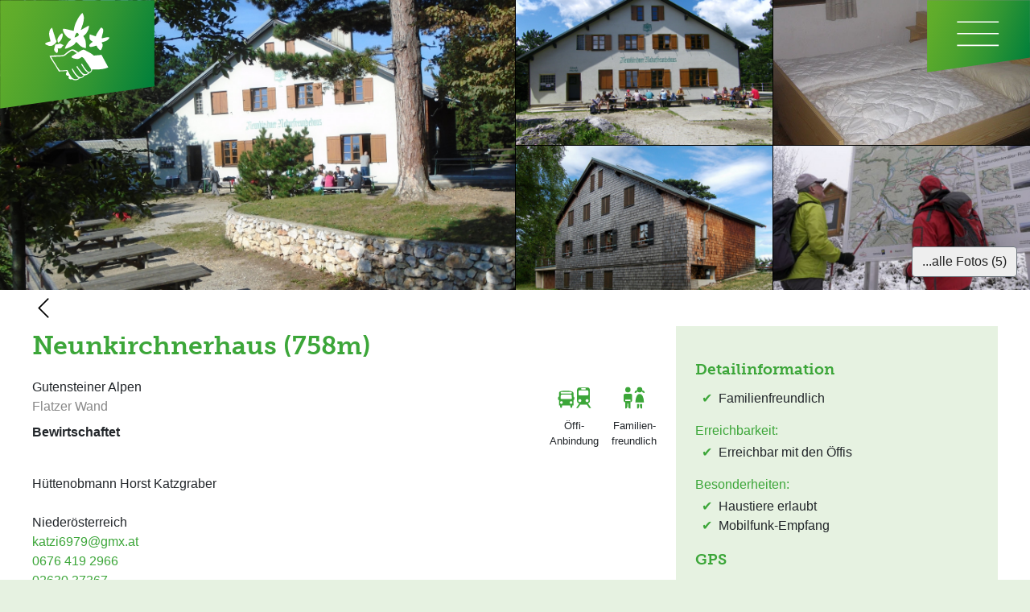

--- FILE ---
content_type: text/html; charset=utf-8
request_url: https://neunkirchnerhaus.naturfreunde.at/
body_size: 39862
content:
<!doctype html>

<html lang="de">

<head>
    <meta charset="utf-8">
    <title>Neunkirchnerhaus</title>
    <meta name="viewport" content="width=device-width">
    <meta name="HandheldFriendly" content="True">
    <meta name="MobileOptimized" content="320">

    <meta name="Description" content="">
    <meta property="og:title" content="Neunkirchnerhaus">
    <meta property="og:description" content="">
    <meta property="og:url" content="https://neunkirchnerhaus.naturfreunde.at">
    <meta property="og:type" content="website">
    <meta property="og:site_name" content="Naturfreunde-Hütten">
    <meta property="og:image" content="http://neunkirchnerhaus.naturfreunde.at/files/huetten/huette_257862/Neunkirchnerhaus_2019.JPG">
    <link rel="stylesheet" href="https://use.typekit.net/pdu5vun.css">

<link rel="stylesheet" type="text/css" href="/mysite/css/huetten/huetten.css?m=1671189029" />
<link rel="stylesheet" type="text/css" href="/bower_components/fontawesome/css/font-awesome.min.css?m=1549533363" />
<link rel="stylesheet" type="text/css" href="/mysite/huetten/node_modules/swiper/css/swiper.min.css?m=1592489660" />
<script type="application/javascript" src="/bower_components/jquery/dist/jquery.min.js?m=1549533363"></script>
<script type="application/javascript" src="/mysite/huetten/node_modules/swiper/js/swiper.min.js?m=1592489661"></script>
</head>

<body class=' huetten2020 Huette mysite ce-toplevel'>

    

    <header class="ce ce-header">

        <div class="ce-outer">
                <div class="row">
                    <div class="column logocol">
                        <div class="headerlogo">
                            <a href="/portale/huetten2020/" title="Home"><img src="/mysite/img/svg/nflogo.svg"></a>
                        </div>
                    </div>
                    <div class="column burgercol">
                        <div class="burger">
                        </div>
                    </div>
        </div>
        </div>
    </header>
    <script>
        jQuery(document).ready(function ($) {

        $('.burger').on('click', function () {
            $('html').toggleClass("menu-open");
            });

            $(document).keyup(function(e) {
            if (e.keyCode === 27) {
                $('html').removeClass('menu-open').removeClass('swiper-open');
            }
            });

        if (navigator.share) {
           $('a.share-icon')
           .show()
           .on('click', function (e) {
                navigator.share({
                    title: 'Neunkirchnerhaus',
                    text: 'Neunkirchnerhaus',
                    url: 'https://neunkirchnerhaus.naturfreunde.at',
                })
                e.preventDefault(); 
            });
        }
      });
    </script>

    <div class="maincontent ce-toplevel">
        <div class="ce ce-huette-imgheader ce-from-top">
    <div class="ce-outer">
        <div class="ce-inner desktop">


            
            
            <div class="imgcol imgcol-1">
                <div class="imgbox">
                    <div class="imgholder" style="background-image:url('/files/huetten/huette_257862/_resampled/ef9ddd37fd/Neunkirchnerhaus_2019__FillMaxWzEzNjAsOTYwXQ.JPG')" title=""></div>
                </div>
            </div>
            <div class="imgcol imgcol-2">
                

                
            
                <div class="quarterimg">
                    <div class="imgbox">
                        <div class="imgholder" style="background-image:url('/files/huetten/huette_257862/_resampled/996ec9defc/Neunkirchner_Haus__FillMaxWzY4MCw0ODBd.JPG')" title=""></div>

                        

                    </div>
                </div>
                

                
            
                <div class="quarterimg">
                    <div class="imgbox">
                        <div class="imgholder" style="background-image:url('/files/huetten/huette_257862/_resampled/194d0c9d74/oa_img_40115844__FillMaxWzY4MCw0ODBd.jpg')" title=""></div>

                        

                    </div>
                </div>
                

                
            
                <div class="quarterimg">
                    <div class="imgbox">
                        <div class="imgholder" style="background-image:url('/files/huetten/huette_257862/_resampled/3c308c32f1/Neunkirchnerhaus_Ansicht__FillMaxWzY4MCw0ODBd.jpg')" title=""></div>

                        

                    </div>
                </div>
                

                
            
                <div class="quarterimg">
                    <div class="imgbox">
                        <div class="imgholder" style="background-image:url('/files/huetten/huette_257862/_resampled/b3d3bfd896/180119_NF_neunkirchnerhuette_WEB__FillMaxWzY4MCw0ODBd.jpg')" title="© P3tv"></div>

                        
                          <button class="morepics btn btn-white">...alle Fotos (5)</button>
                        

                    </div>
                </div>
                

                
            </div>

        </div>
        <div class="ce-inner mobile">
            <div class="swiper-container" id="mobileswiper">
                <div class="swiper-wrapper">
                    
                    <div class="swiper-slide">
                        <img src="/files/huetten/huette_257862/_resampled/ef9ddd37fd/Neunkirchnerhaus_2019__FillMaxWzY4MCw0ODBd.JPG">
                    </div>
                    
                    <div class="swiper-slide">
                        <img src="/files/huetten/huette_257862/_resampled/996ec9defc/Neunkirchner_Haus__FillMaxWzY4MCw0ODBd.JPG">
                    </div>
                    
                    <div class="swiper-slide">
                        <img src="/files/huetten/huette_257862/_resampled/194d0c9d74/oa_img_40115844__FillMaxWzY4MCw0ODBd.jpg">
                    </div>
                    
                    <div class="swiper-slide">
                        <img src="/files/huetten/huette_257862/_resampled/3c308c32f1/Neunkirchnerhaus_Ansicht__FillMaxWzY4MCw0ODBd.jpg">
                    </div>
                    
                    <div class="swiper-slide">
                        <img src="/files/huetten/huette_257862/_resampled/b3d3bfd896/180119_NF_neunkirchnerhuette_WEB__FillMaxWzY4MCw0ODBd.jpg">
                    </div>
                    
                </div>
                <div class="swiper-pagination"></div>

            </div>
        </div>
    </div>
</div>



<div id="swiperlayer" class="swiperlayer">
    <span class="closebtn"></span>

    <!-- Slider main container -->
    <div class="swiper-container" id="zoomswiper">
        <!-- Additional required wrapper -->
        <div class="swiper-wrapper">
            <!-- Slides -->
            
            <div class="swiper-slide">
                <img src="/files/huetten/huette_257862/Neunkirchnerhaus_2019.JPG">
                <div class="swiper-copyright">
                    
                </div>
            </div>
            
            <div class="swiper-slide">
                <img src="/files/huetten/huette_257862/Neunkirchner_Haus.JPG">
                <div class="swiper-copyright">
                    
                </div>
            </div>
            
            <div class="swiper-slide">
                <img src="/files/huetten/huette_257862/oa_img_40115844.jpg">
                <div class="swiper-copyright">
                    
                </div>
            </div>
            
            <div class="swiper-slide">
                <img src="/files/huetten/huette_257862/Neunkirchnerhaus_Ansicht.jpg">
                <div class="swiper-copyright">
                    
                </div>
            </div>
            
            <div class="swiper-slide">
                <img src="/files/huetten/huette_257862/180119_NF_neunkirchnerhuette_WEB.jpg">
                <div class="swiper-copyright">
                    © P3tv
                </div>
            </div>
            
            ...
        </div>
        <div class="swiper-pagination"></div>

        <div class="swiper-button-prev"></div>
        <div class="swiper-button-next"></div>

    </div>
</div>

<script>
    jQuery(document).ready(function ($) {

        $('.imgholder,.swiper-slide,.btn', '.ce-huette-imgheader').on('click', function () {
            $("html").addClass("swiper-open");
            setupSwiper();
        });
        $('.closebtn', '#swiperlayer').on('click', function () {
            $("html").removeClass("swiper-open");
        });

        var mySwiper = null;
        var mobileSwiper = null;

        function setupSwiper() {

            mySwiper = new Swiper('#zoomswiper', {
                pagination: {
                    el: '.swiper-pagination',
                },
                navigation: {
                    nextEl: '.swiper-button-next',
                    prevEl: '.swiper-button-prev',
                },
                keyboard: {
                    enabled: true,
                },

            });
        }

        function setupMobileSwiper() {

            mobileSwiper = new Swiper('#mobileswiper', {
                pagination: {
                    el: '.swiper-pagination',
                    clickable: true
                },
            });
        };
        setupMobileSwiper();


        $('.expand-button').on('click', function(){
        var container=$(this).parent();
        $('.expandable-txt',container).toggleClass('-expanded');
        
        if ($('.expandable-txt').hasClass('-expanded')) {
            $('.expand-button',container).html('zuklappen');
        } else {
            $('.expand-button',container).html('mehr...');
        }
        });

    });
</script>


<div class="ce ce-detailnav">
    <div class="ce-outer">
        <div class="ce-inner">
            <a href="javascript:history.back()" class="back-icon"></a>
            <a href="javascript:alert('share')" class="share-icon"></a>
        </div>
    </div>
</div>

<div class="ce ce-huette-2col">
    <div class="ce-outer">
        <div class="ce-inner">
            <div class="col-main">
               
                    <h1 class="huetten-title" title="257862">
                        Neunkirchnerhaus (758m)
                    </h1>
                <div class="facts-row">
                    <div class="facts">
                        
                        Gutensteiner Alpen
                                                
                        
                            <p class="location_desc">Flatzer Wand</p>
                                                
                        
                        <p>
                            <strong>Bewirtschaftet</strong>
                        </p>
                        <div>&nbsp;</div>
                        <div>
                          <div>
                            Hüttenobmann Horst Katzgraber
                          </div>

                            <br>
                            
                            Niederösterreich
                        </div>


                        
                        <div><a href="mailto:katzi6979@gmx.at">katzi6979@gmx.at</a></div>
                        
                        
                        <div><a href="tel:0676 419 2966">0676 419 2966</a></div>
                        
                        
                        <div><a href="tel:02630 37367">02630 37367</a></div>
                        
                        
                        <div>&nbsp;</div>
                        
                        <div>
                            <a href="https://neunkirchnerhaus.naturfreunde.at" target="_blank">
                            <i class='fa  fa-fw fa-external-link'></i>
                            
                            neunkirchnerhaus.naturfreunde.at</a>
                        </div>
                        
                        



                    </div>

                     <div class="huetten-icons">
                       
                            <div class="huetten-icon icon-families">
                            <div class="icon-svg"><div><div style="background-image:url('/mysite/huetten/icons/accessible_by_publictransport.svg')"></div></div></div>
                            <div class="icon-title">Öffi-Anbindung</div>
                            </div>
                        
                            <div class="huetten-icon icon-families">
                            <div class="icon-svg"><div><div style="background-image:url('/mysite/huetten/icons/families.svg')"></div></div></div>
                            <div class="icon-title">Familien&shy;freundlich</div>
                            </div>
                        
                   </div>
                </div>



<div id="modal1" class="overlay">
  <a class="cancel" href="/#"></a>
  <div class="modal">
    <h2>Diese Hütte Teilen</h2>
    <div class="content">


        
                <a href="" target=""></a>
        
                <a href="https://neunkirchnerhaus.naturfreunde.at" target="_blank"></a>
        
                <a href="https://neunkirchnerhaus.naturfreunde.at" target="_blank"></a>
        
                <a href="https://neunkirchnerhaus.naturfreunde.at" target="_blank"></a>
        
                <a href="https://neunkirchnerhaus.naturfreunde.at" target="_blank"></a>
        


    </div>
  </div>
</div>




                <div class="typography text_abstract">
                    <div>Das&nbsp;Neunkirchnerhaus auf der Flatzer Wand ist ganzj&auml;hrig an&nbsp;Wochenenden ( <strong>Samstag ab 9:00 Uhr bis Sonntag 16:00 Uhr</strong>) und manchen Feiertagen ge&ouml;ffnet (Information &uuml;ber H&uuml;ttenobmann)</div>
<div>&nbsp;</div>
<div>Ein beliebtes Ausflugsziel f&uuml;r&nbsp;Wanderer.&nbsp;</div>
                </div>



                <div class="typography text">
                    <div class="expandable-txt"><div>Im Winter wird die H&uuml;tte gerne mit Schneeschuhen angesteuert.&nbsp;Ganz in der N&auml;he ist der Naturpark Sierningtal-Flatzerwand mit dem&nbsp;Naturparkzentrum Sieding.</div>
<div><strong><br />Lage:</strong><br />758 m, auf der Kranzstetten, westlich der Flatzerwand (Gutensteiner Alpen)<br />F&uuml;r eine genaue Anfahrt am besten die GPS Daten verwenden. <a href="https://www.google.com/maps?q=47.74768000,16.00137000">GPS: 47.74768000,16.00137000</a><br /><strong><br />Zug&auml;nge:</strong><br />Von Bhf. Neunkirchen - 2 Std.<br />Von Bhf. Ternitz - 1,5 Std.<br />Von Bhf. Gr&uuml;nbach - 2,5 Std.<br />Von Bhf. Willendorf - 2,5 Std.<br /><br /><strong>Markierte Wege:</strong><br />Von Puchberg &uuml;ber Himberg - Guten Mann - 3,5 Std.<br />Von Neunkirchen - Neu Mahrersdorf - Flatz - 2 ca. Std.<br />Flatz "Waldbauer" Parkplatz Grillplatz, Hohlweg H&uuml;tte ca.1 Std. <br /> Sa., Sonn-und Feiertags, Ganzj&auml;hrig ge&ouml;ffnet!<br /><br />In den Sommerferien zus&auml;tzliche &Ouml;ffnungszeiten<br />(Information &uuml;ber Homepage "www.neunkirchen.naturfreunde.at")</div></div>
            <button class="expand-button btn btn-primary">mehr...</button>
            
                </div>

                
                <div class="text">
                    
                    <h4>
                        Betten-Anzahl
                    </h4>
                    <table class="bedcounts">
                    <tr>
                        <th>im Matratzen&shy;lager</th>
                        <th>in Doppel&shy;zimmern</th>
                        <th>in Mehrbett&shy;zimmern</th>
                    </tr>
                    <tr>
                        <td>15 x <i class='fa fa-bed'></i></td>
                        <td>2 x <i class='fa fa-bed'></i></td>
                        <td>3 x <i class='fa fa-bed'></i></td>
                    </tr>
                    </table>
                </div>
                

                
                <div class="typography text text_fee">
                    <h4>Preise</h4>
                    <div class="expandable-txt"><div><strong>N&auml;chtigungspreise f&uuml;r Mitglieder:</strong><br /><br /><strong>Zimmer:</strong> &euro; 10,00&nbsp;&nbsp;&nbsp;&nbsp;&nbsp;&nbsp;&nbsp; <strong>Matratzenlager:</strong> &euro; 8,00<br /><a href="https://mitgliedschaft.naturfreunde.at/">Jetzt Naturfreundemitglied werden</a><br /><br /><strong>N&auml;chtigungspreise f&uuml;r Nichtmitglieder:</strong><br /><br /><strong>Zimmer:</strong> &euro; 13,00&nbsp; &nbsp; &nbsp; &nbsp;&nbsp;<strong>Matratzenlager:</strong>&nbsp;10,00<br /><em><br />&Ouml;KO Zuschlag pro Nacht &euro; 1,00</em><br /><br />Bettzeug in den Preisen nicht enthalten!<br />H&uuml;ttenschlafsack wird empfohlen und ist auf der H&uuml;tte erh&auml;ltlich.</div>
<div>&nbsp;</div></div>
            <button class="expand-button btn btn-primary">mehr...</button>
            
                </div>
                


   


                
                    <div>&nbsp;</div>
                    <div class="huetten-map">
                        <huetten_fe-detail_map class="vueapp-huetten_fe" 
                        lat="47.74768000" lon="16.00137000" name="Neunkirchnerhaus (758m)" zoom="12"> </huetten_fe-detail_map>
                    </div>
                

                <div class="huetten-icons">
                       
                            <div class="huetten-icon icon-families">
                            <div class="icon-svg"><div><div style="background-image:url('/mysite/huetten/icons/accessible_by_publictransport.svg')" title=""></div></div></div>
                            <div class="icon-title">Öffi-Anbindung</div>
                            </div>
                        
                            <div class="huetten-icon icon-families">
                            <div class="icon-svg"><div><div style="background-image:url('/mysite/huetten/icons/families.svg')" title=""></div></div></div>
                            <div class="icon-title">Familien&shy;freundlich</div>
                            </div>
                        
                </div>

                <div class="additional-content">
                    
                </div>



            </div>

            <div class="col-right">


 
            <div class="text">
                    <h4>Detailinformation</h4>

                <div class="tags">


                    <ul>

                        
                        <li><span>✔</span>Familienfreundlich</li>
                        

                 

                    </ul>


                    <ul>
                        <div class="title">
                            Erreichbarkeit:
                        </div>
                        
                        <li><span>✔</span>Erreichbar mit den Öffis</li>
                        
                    </ul>



                    <ul>
                        <div class="title">
                            Besonderheiten:
                        </div>
                        
                        <li><span>✔</span>Haustiere erlaubt</li>
                        
                        <li><span>✔</span>Mobilfunk-Empfang</li>
                        
                    </ul>









                </div>
                </div>

                
                <div class="text">
                    <h4>GPS</h4>

                    <div>
                        <i class='fa fa-map-marker'></i> GPS: 47.74768000,16.00137000
                    </div>
                    <a href="https://www.google.com/maps?q=47.74768000,16.00137000" target="_blank">➜ in
                        'Google-Maps' öffnen</a>
                </div>
                


                
                <div>&nbsp;</div>
                    <a href="https://www.tourenportal.at/de/hut/40116343#dmdtab=oax-tab4" target="_blank">➜ Touren zu dieser Hütte finden </a> <br>(im Naturfreunde-Tourenportal)


                

                
                <div class="typography text text_business_hours">
                    <h4>Öffnungszeiten</h4>
                    <div>Grunds&auml;tzlich ist die H&uuml;tte&nbsp;Samstag ab 9:00 Uhr bis Sonntag 16:00 Uhr ge&ouml;ffnet. &Ouml;ffnung an Feiertagen bitte nachfragen.</div>
                </div>
                


                
                <div class="typography text text_public_transport">
                    <h4>... mit den Öffentlichen:</h4>
                    <div>Mit dem Zug nach/ab Neunkirchen oder nach/ab Ternitz oder nach/ab Gr&uuml;nbach am Schneeberg oder nach/ab Willendorf</div>
                </div>
                

                
                <div class="typography text text_getting_there">
                    <h4>... mit dem Auto:</h4>
                    <div>Nach Flatz (Gemeinde Ternitz) fahren. &Uuml;ber verschiedene Wanderwege und Naturlehrpfad ist die H&uuml;tte erreichbar.&nbsp;</div>
                </div>
                

                
                <div class="typography text text_parking">
                    <h4>Parkmöglichkeiten:</h4>
                    <div>Beim Waldbauer gibt es ausreichend Parkplatzm&ouml;glichkeiten.</div>
                </div>
                

                


                <div class="download-content">
                <div>&nbsp;</div>
                
                    
                </div>

                <div class="additional-content">
                    
                </div>



            </div>
        </div>




    </div>
</div>




<div class="ce ce-footer_factbox">
    <div class="ce-outer">
        <div class="ce-inner">
            <div class="col-main">
                <h2>Anfragen und Reservierung</h2>
                <div>
                    Hüttenobmann Horst Katzgraber
                </div>
                
                <div><a href="mailto:katzi6979@gmx.at">katzi6979@gmx.at</a></div>
                
                
                <div><a href="tel:0676 419 2966">0676 419 2966</a></div>
                
                
                <div><a href="tel:02630 37367">02630 37367</a></div>
                
                
                <div>&nbsp;</div>
                
                <div>
                    <a href="https://neunkirchnerhaus.naturfreunde.at" target="_blank">
                    <i class='fa  fa-fw fa-external-link'></i>
                    neunkirchnerhaus.naturfreunde.at</a>
                </div>
                
                `
            </div>
        </div>
    </div>
</div>








<div class="ce ce-huetten-carousel">
    <div class="ce-outer">
        <div class="ce-inner">


            <div class="title">
                <h2>
                    Hütten in der Nähe
                </h2>
                
            </div>


            <div class="swiper-container" id="nearbyhut">
                <div class="swiper-wrapper">
                    

                    <a class="swiper-slide" href="https://pottschacherhuette.naturfreunde.at">
                        <div class="imgbox">
                            <div class="imgholder" style="background-image:url('/files/huetten/huette_257873/_resampled/6d4f801819/WhatsApp_Bild_2024-08-21_um_14__FillMaxWzQwMCw0MDBd.06.07_c0379f25.jpg')">

                            </div>
                        </div>
                        Pottschacherhütte (914m)
                    </a>

                    

                    <a class="swiper-slide" href="https://bergsteigerhuette-hohewand.naturfreunde.at">
                        <div class="imgbox">
                            <div class="imgholder" style="background-image:url('/files/huetten/huette_257777/_resampled/20b337fa3c/Bergsteigerhuette_Hohe_Wand_2019__FillMaxWzQwMCw0MDBd.jpg')">

                            </div>
                        </div>
                        Bergsteigerhütte Hohe Wand (1.050m)
                    </a>

                    

                    <a class="swiper-slide" href="https://himbergerhaus.naturfreunde.at">
                        <div class="imgbox">
                            <div class="imgholder" style="background-image:url('/files/huetten/huette_257822/_resampled/94366587fd/01a_Himberger_Haus_Sonnenaufgang__FillMaxWzQwMCw0MDBd.jpg')">

                            </div>
                        </div>
                        Himbergerhaus (980m)
                    </a>

                    

                    <a class="swiper-slide" href="https://ternitzerhuette.naturfreunde.at">
                        <div class="imgbox">
                            <div class="imgholder" style="background-image:url('/files/huetten/huette_257898/_resampled/7562136619/Ternitzerhuette_2019__FillMaxWzQwMCw0MDBd.jpg')">

                            </div>
                        </div>
                        Ternitzerhütte (Grassingerhütte) (1.199m)
                    </a>

                    

                    <a class="swiper-slide" href="https://oehlerschutzhaus.naturfreunde.at">
                        <div class="imgbox">
                            <div class="imgholder" style="background-image:url('/files/huetten/huette_257919/_resampled/4f40994904/OEhlerschutzhaus_2019__FillMaxWzQwMCw0MDBd.JPG')">

                            </div>
                        </div>
                        Öhlerschutzhaus (1.027m)
                    </a>

                    

                    <a class="swiper-slide" href="https://losenheim.naturfreunde.at">
                        <div class="imgbox">
                            <div class="imgholder" style="background-image:url('/files/huetten/huette_257833/_resampled/cc44aa1252/Karl_Langer_Haus_1__FillMaxWzQwMCw0MDBd.jpeg')">

                            </div>
                        </div>
                        Karl Langer Haus/Losenheim (700m)
                    </a>

                    

                    <a class="swiper-slide" href="https://knofeleben.naturfreunde.at">
                        <div class="imgbox">
                            <div class="imgholder" style="background-image:url('/files/huetten/huette_257851/_resampled/69a56b4ae4/list-winder_NF_Haus_Knofeleben___FillMaxWzQwMCw0MDBd.jpg')">

                            </div>
                        </div>
                        Naturfreundehaus Knofeleben (1.250m)
                    </a>

                    

                    <a class="swiper-slide" href="https://hirschwangerhuette.naturfreunde.at">
                        <div class="imgbox">
                            <div class="imgholder" style="background-image:url('/files/huetten/huette_257823/_resampled/438e3dcd12/DJI_Hirschwangerhuette_Daniel_Krysl___FillMaxWzQwMCw0MDBd.jpg')">

                            </div>
                        </div>
                        Hirschwangerhütte (1.540m)
                    </a>

                    

                    <a class="swiper-slide" href="https://weichtalhaus.naturfreunde.at">
                        <div class="imgbox">
                            <div class="imgholder" style="background-image:url('/files/huetten/huette_257846/_resampled/6ea71ea8b1/Weichtalhaus_klein__FillMaxWzQwMCw0MDBd.png')">

                            </div>
                        </div>
                        Weichtalhaus NF-Ausbildungs- u. Kletterzentrum (548m)
                    </a>

                    

                    <a class="swiper-slide" href="https://waxeneckhaus.naturfreunde.at">
                        <div class="imgbox">
                            <div class="imgholder" style="background-image:url('/files/huetten/huette_257910/_resampled/8b836e60d0/IMG_1212__FillMaxWzQwMCw0MDBd.JPG')">

                            </div>
                        </div>
                        Waxeneckhaus (756m)
                    </a>

                    

                    <a class="swiper-slide" href="https://waxriegelhaus.naturfreunde.at">
                        <div class="imgbox">
                            <div class="imgholder" style="background-image:url('/files/huetten/huette_257911/_resampled/e8812e878c/Waxhaus_neu_1_Martin_Tod___FillMaxWzQwMCw0MDBd.jpg')">

                            </div>
                        </div>
                        Waxriegelhaus (1.361m)
                    </a>

                    

                    <a class="swiper-slide" href="https://mattersburgerhuette.naturfreunde.at">
                        <div class="imgbox">
                            <div class="imgholder" style="background-image:url('/files/huetten/huette_257840/_resampled/d5a2138dbf/13_18_sen_3833__FillMaxWzQwMCw0MDBd.jpg')">

                            </div>
                        </div>
                        Mattersburgerhütte (260m)
                    </a>

                    

                    <a class="swiper-slide" href="https://voeslauerhuette.naturfreunde.at">
                        <div class="imgbox">
                            <div class="imgholder" style="background-image:url('/files/huetten/huette_257908/_resampled/77ef1f41c7/Voeslauer_Huette_2019__FillMaxWzQwMCw0MDBd.jpg')">

                            </div>
                        </div>
                        Vöslauerhütte (500m)
                    </a>

                    

                    <a class="swiper-slide" href="https://peilsteinhuette.naturfreunde.at">
                        <div class="imgbox">
                            <div class="imgholder" style="background-image:url('/files/huetten/huette_257869/_resampled/6e8ce8df01/Ein_Fruehlingstag_im_Februar__FillMaxWzQwMCw0MDBd.jpg')">

                            </div>
                        </div>
                        Peilsteinhütte (640m)
                    </a>

                    

                    <a class="swiper-slide" href="https://ganzalmhaus.naturfreunde.at">
                        <div class="imgbox">
                            <div class="imgholder" style="background-image:url('/files/huetten/huette_257806/_resampled/788079c091/Ganzalm__FillMaxWzQwMCw0MDBd.JPG')">

                            </div>
                        </div>
                        Ganzalmhaus (1.381m)
                    </a>

                    

                    <a class="swiper-slide" href="https://roseggerhaus.naturfreunde.at">
                        <div class="imgbox">
                            <div class="imgholder" style="background-image:url('/files/huetten/huette_257878/_resampled/8aa3be7d31/1280px-Ratten_-_Roseggerhaus_1___FillMaxWzQwMCw0MDBd.JPG')">

                            </div>
                        </div>
                        Roseggerhaus (1.588m)
                    </a>

                    
                </div>
                  <div class="carousel-button-next"><div>
                      <i class='fa fa-chevron-right'></i>
                  </div></div>
                  <div class="carousel-button-prev"><div>
                      <i class='fa fa-chevron-left'></i>
                  </div></div>
            </div>


        </div>
    </div>
    <script>
        var container = jQuery('.swiper-wrapper', '#nearbyhut').first().get()[0];
        console.log('#log 5244', container);
        for (var i = container.children.length; i >= 0; i--) {
            container.appendChild(container.children[Math.random() * i | 0]);
        }

        var swiper = new Swiper('#nearbyhut', {
            // slidesPerView: 3.5,
            spaceBetween: 30,
            //freeMode: true,
            slidesPerView: 'auto',
            slidesPerGroup: 3,
            spaceBetween: 20,
            navigation: {
                nextEl: '.carousel-button-next',
                prevEl: '.carousel-button-prev',
            },

        });
    </script>
</div>




    </div>

<div id="menu">


        <div class="links">
        
            <a href="/portale/huetten2020/" class="not-active">Home</a>
        
            <a href="/portale/huetten2020/huetten/" class="not-active">Hüttensuche</a>
        
            <a href="/portale/mitgliedschaft/" class="not-active">Mitglied werden</a>
        
            <a href="/portale/huetten2020/selbstversorger-huetten/" class="not-active">Selbstversorger Hütten</a>
        
            <a href="/portale/huetten2020/kinderfreundliche-huetten/" class="not-active">Familienfreundliche Hütten</a>
        
            <a href="https://www.naturfreunde-huetten.at/huetten/?erreichbarkeit=accessible_by_publictransport" class="not-active">Öffentlich erreichbare Hütten</a>
        
            <a href="/portale/huetten2020/lichtarm/" class="not-active">Lichtarme Hütten</a>
        
            <a href="/portale/huetten2020/laermarm/" class="not-active">Lärmarme Hütten</a>
        
        </div>


</div>
    <footer class="ce ce-footer">
        <div class="ce-outer">
            <div class="ce-inner">
                <div class="row">
                    <div class="column logoholder">
                        <div class="logocol">
                            <div class="footerlogo">
                            	<img src="/mysite/img/svg/nflogo.svg">
                            </div>
                        </div>
                        <div class="mobiletext"><div class="title">
                        	NATURFREUNDE<br />
                        	BUNDESORGANISATION<br />
                        </div>
                        Viktoriagasse 6 1150 Wien<br />
                        </div> 
                    </div>
                    <div class="column col-2">
                        <a href="https://www.naturfreunde.at/">
                            NATURFREUNDE<br />
                            BUNDESORGANISATION
                        </a>
                    </div>
                    <div class="column col-3">
                        <div>
                            Viktoriagasse 6<br />
                            1150 Wien
                        </div>
                      
                    </div>
                    <div class="column icons">
                        <a target="_blank" href="http://www.youtube.com/NaturfreundeAustria"><i class="fa fa-3x  fa-youtube-square"></i></a>
                        <a target="_blank" href="http://twitter.com/NaturfreundeAT"><i class="fa fa-3x  fa-twitter-square"></i></a>
                        <a target="_blank" href="http://facebook.com/NaturfreundeAT"><i class="fa fa-3x  fa-facebook-square"></i></a>
                        <a target="_blank" href="http://instagram.com/naturfreunde_at"><i class="fa fa-3x  fa-instagram"></i></a>
                    </div>
                </div>
            </div>

        </div>
        <div>&nbsp;</div>
        <div class="ce-outer">
            <div class="ce-inner">
                © <a href="https://www.naturfreunde.at">Naturfreunde Österreich</a> | <a href="https://www.naturfreunde.at/impressum/">Impressum</a> | <a href="https://www.naturfreunde.at/datenschutz/">Datenschutz</a>
            </div>
        </div>
    </footer>


    

<script>
window.huettenFeAppConf={"map_items":[{"id":257873,"title":"Pottschacherh\u00fctte (914m)","link":"https:\/\/pottschacherhuette.naturfreunde.at","img":"\/files\/huetten\/huette_257873\/_resampled\/6d4f801819\/WhatsApp_Bild_2024-08-21_um_14__CroppedImageWzIwMCwxMzBd.06.07_c0379f25.jpg","lat":47.71452,"lon":15.92842},{"id":257777,"title":"Bergsteigerh\u00fctte Hohe Wand (1.050m)","link":"https:\/\/bergsteigerhuette-hohewand.naturfreunde.at","img":"\/files\/huetten\/huette_257777\/_resampled\/20b337fa3c\/Bergsteigerhuette_Hohe_Wand_2019__CroppedImageWzIwMCwxMzBd.jpg","lat":47.83456,"lon":16.01543},{"id":257822,"title":"Himbergerhaus (980m)","link":"https:\/\/himbergerhaus.naturfreunde.at","img":"\/files\/huetten\/huette_257822\/_resampled\/94366587fd\/01a_Himberger_Haus_Sonnenaufgang__CroppedImageWzIwMCwxMzBd.jpg","lat":47.74715,"lon":15.87068},{"id":257898,"title":"Ternitzerh\u00fctte (Grassingerh\u00fctte) (1.199m)","link":"https:\/\/ternitzerhuette.naturfreunde.at","img":"\/files\/huetten\/huette_257898\/_resampled\/7562136619\/Ternitzerhuette_2019__CroppedImageWzIwMCwxMzBd.jpg","lat":47.74991,"lon":15.85962},{"id":257919,"title":"\u00d6hlerschutzhaus (1.027m)","link":"https:\/\/oehlerschutzhaus.naturfreunde.at","img":"\/files\/huetten\/huette_257919\/_resampled\/4f40994904\/OEhlerschutzhaus_2019__CroppedImageWzIwMCwxMzBd.JPG","lat":47.82171,"lon":15.88883},{"id":257833,"title":"Karl Langer Haus\/Losenheim (700m)","link":"https:\/\/losenheim.naturfreunde.at","img":"\/files\/huetten\/huette_257833\/_resampled\/cc44aa1252\/Karl_Langer_Haus_1__CroppedImageWzIwMCwxMzBd.jpeg","lat":47.78918,"lon":15.84055},{"id":257851,"title":"Naturfreundehaus Knofeleben (1.250m)","link":"https:\/\/knofeleben.naturfreunde.at","img":"\/files\/huetten\/huette_257851\/_resampled\/69a56b4ae4\/list-winder_NF_Haus_Knofeleben___CroppedImageWzIwMCwxMzBd.jpg","lat":47.73214,"lon":15.82939},{"id":257823,"title":"Hirschwangerh\u00fctte (1.540m)","link":"https:\/\/hirschwangerhuette.naturfreunde.at","img":"\/files\/huetten\/huette_257823\/_resampled\/438e3dcd12\/DJI_Hirschwangerhuette_Daniel_Krysl___CroppedImageWzIwMCwxMzBd.jpg","lat":47.71784,"lon":15.77809},{"id":257846,"title":"Weichtalhaus NF-Ausbildungs- u. Kletterzentrum (548m)","link":"https:\/\/weichtalhaus.naturfreunde.at","img":"\/files\/huetten\/huette_257846\/_resampled\/6ea71ea8b1\/Weichtalhaus_klein__CroppedImageWzIwMCwxMzBd.png","lat":47.74819,"lon":15.76815},{"id":257910,"title":"Waxeneckhaus (756m)","link":"https:\/\/waxeneckhaus.naturfreunde.at","img":"\/files\/huetten\/huette_257910\/_resampled\/8b836e60d0\/IMG_1212__CroppedImageWzIwMCwxMzBd.JPG","lat":47.92952,"lon":16.005024},{"id":257911,"title":"Waxriegelhaus (1.361m)","link":"https:\/\/waxriegelhaus.naturfreunde.at","img":"\/files\/huetten\/huette_257911\/_resampled\/e8812e878c\/Waxhaus_neu_1_Martin_Tod___CroppedImageWzIwMCwxMzBd.jpg","lat":47.68723,"lon":15.71822},{"id":257840,"title":"Mattersburgerh\u00fctte (260m)","link":"https:\/\/mattersburgerhuette.naturfreunde.at","img":"\/files\/huetten\/huette_257840\/_resampled\/d5a2138dbf\/13_18_sen_3833__CroppedImageWzIwMCwxMzBd.jpg","lat":47.72698,"lon":16.3797},{"id":257908,"title":"V\u00f6slauerh\u00fctte (500m)","link":"https:\/\/voeslauerhuette.naturfreunde.at","img":"\/files\/huetten\/huette_257908\/_resampled\/77ef1f41c7\/Voeslauer_Huette_2019__CroppedImageWzIwMCwxMzBd.jpg","lat":47.97961,"lon":16.164},{"id":257869,"title":"Peilsteinh\u00fctte (640m)","link":"https:\/\/peilsteinhuette.naturfreunde.at","img":"\/files\/huetten\/huette_257869\/_resampled\/6e8ce8df01\/Ein_Fruehlingstag_im_Februar__CroppedImageWzIwMCwxMzBd.jpg","lat":48.00986,"lon":16.0527},{"id":257806,"title":"Ganzalmhaus (1.381m)","link":"https:\/\/ganzalmhaus.naturfreunde.at","img":"\/files\/huetten\/huette_257806\/_resampled\/788079c091\/Ganzalm__CroppedImageWzIwMCwxMzBd.JPG","lat":47.56384,"lon":15.71549},{"id":257878,"title":"Roseggerhaus (1.588m)","link":"https:\/\/roseggerhaus.naturfreunde.at","img":"\/files\/huetten\/huette_257878\/_resampled\/8aa3be7d31\/1280px-Ratten_-_Roseggerhaus_1___CroppedImageWzIwMCwxMzBd.JPG","lat":47.54576,"lon":15.73963}]};
</script>
<script type="text/javascript" src="/mysite/vue/huetten_fe/dist/js/chunk-vendors.09c43f29.js"></script>
<script type="text/javascript" src="/mysite/vue/huetten_fe/dist/js/app.61259b79.js"></script>
    <script async src="https://www.googletagmanager.com/gtag/js?id=UA-43868081-1"></script>
<script>
  window.dataLayer = window.dataLayer || [];
  function gtag(){dataLayer.push(arguments);}
  gtag('js', new Date());
  gtag('config', 'UA-43868081-1');
  gtag('set', 'anonymizeIp', true);
</script>



</body>

</html>


--- FILE ---
content_type: application/javascript
request_url: https://neunkirchnerhaus.naturfreunde.at/mysite/vue/huetten_fe/dist/js/chunk-vendors.09c43f29.js
body_size: 624699
content:
(window["webpackJsonp"]=window["webpackJsonp"]||[]).push([["chunk-vendors"],{"00ee":function(t,e,n){var i=n("b622"),r=i("toStringTag"),o={};o[r]="z",t.exports="[object z]"===String(o)},"0366":function(t,e,n){var i=n("1c0b");t.exports=function(t,e,n){if(i(t),void 0===e)return t;switch(n){case 0:return function(){return t.call(e)};case 1:return function(n){return t.call(e,n)};case 2:return function(n,i){return t.call(e,n,i)};case 3:return function(n,i,r){return t.call(e,n,i,r)}}return function(){return t.apply(e,arguments)}}},"0538":function(t,e,n){"use strict";var i=n("1c0b"),r=n("861d"),o=[].slice,a={},s=function(t,e,n){if(!(e in a)){for(var i=[],r=0;r<e;r++)i[r]="a["+r+"]";a[e]=Function("C,a","return new C("+i.join(",")+")")}return a[e](t,n)};t.exports=Function.bind||function(t){var e=i(this),n=o.call(arguments,1),a=function(){var i=n.concat(o.call(arguments));return this instanceof a?s(e,i.length,i):e.apply(t,i)};return r(e.prototype)&&(a.prototype=e.prototype),a}},"057f":function(t,e,n){var i=n("fc6a"),r=n("241c").f,o={}.toString,a="object"==typeof window&&window&&Object.getOwnPropertyNames?Object.getOwnPropertyNames(window):[],s=function(t){try{return r(t)}catch(e){return a.slice()}};t.exports.f=function(t){return a&&"[object Window]"==o.call(t)?s(t):r(i(t))}},"06c5":function(t,e,n){"use strict";n.d(e,"a",(function(){return r}));n("a630"),n("fb6a"),n("b0c0"),n("d3b7"),n("25f0"),n("3ca3");var i=n("6b75");function r(t,e){if(t){if("string"===typeof t)return Object(i["a"])(t,e);var n=Object.prototype.toString.call(t).slice(8,-1);return"Object"===n&&t.constructor&&(n=t.constructor.name),"Map"===n||"Set"===n?Array.from(t):"Arguments"===n||/^(?:Ui|I)nt(?:8|16|32)(?:Clamped)?Array$/.test(n)?Object(i["a"])(t,e):void 0}}},"06cf":function(t,e,n){var i=n("83ab"),r=n("d1e7"),o=n("5c6c"),a=n("fc6a"),s=n("c04e"),u=n("5135"),c=n("0cfb"),l=Object.getOwnPropertyDescriptor;e.f=i?l:function(t,e){if(t=a(t),e=s(e,!0),c)try{return l(t,e)}catch(n){}if(u(t,e))return o(!r.f.call(t,e),t[e])}},"0a06":function(t,e,n){"use strict";var i=n("c532"),r=n("30b5"),o=n("f6b4"),a=n("5270"),s=n("4a7b");function u(t){this.defaults=t,this.interceptors={request:new o,response:new o}}u.prototype.request=function(t){"string"===typeof t?(t=arguments[1]||{},t.url=arguments[0]):t=t||{},t=s(this.defaults,t),t.method?t.method=t.method.toLowerCase():this.defaults.method?t.method=this.defaults.method.toLowerCase():t.method="get";var e=[a,void 0],n=Promise.resolve(t);this.interceptors.request.forEach((function(t){e.unshift(t.fulfilled,t.rejected)})),this.interceptors.response.forEach((function(t){e.push(t.fulfilled,t.rejected)}));while(e.length)n=n.then(e.shift(),e.shift());return n},u.prototype.getUri=function(t){return t=s(this.defaults,t),r(t.url,t.params,t.paramsSerializer).replace(/^\?/,"")},i.forEach(["delete","get","head","options"],(function(t){u.prototype[t]=function(e,n){return this.request(i.merge(n||{},{method:t,url:e}))}})),i.forEach(["post","put","patch"],(function(t){u.prototype[t]=function(e,n,r){return this.request(i.merge(r||{},{method:t,url:e,data:n}))}})),t.exports=u},"0cfb":function(t,e,n){var i=n("83ab"),r=n("d039"),o=n("cc12");t.exports=!i&&!r((function(){return 7!=Object.defineProperty(o("div"),"a",{get:function(){return 7}}).a}))},"0df6":function(t,e,n){"use strict";t.exports=function(t){return function(e){return t.apply(null,e)}}},1276:function(t,e,n){"use strict";var i=n("d784"),r=n("44e7"),o=n("825a"),a=n("1d80"),s=n("4840"),u=n("8aa5"),c=n("50c4"),l=n("14c3"),p=n("9263"),f=n("d039"),h=[].push,d=Math.min,m=4294967295,v=!f((function(){return!RegExp(m,"y")}));i("split",2,(function(t,e,n){var i;return i="c"=="abbc".split(/(b)*/)[1]||4!="test".split(/(?:)/,-1).length||2!="ab".split(/(?:ab)*/).length||4!=".".split(/(.?)(.?)/).length||".".split(/()()/).length>1||"".split(/.?/).length?function(t,n){var i=String(a(this)),o=void 0===n?m:n>>>0;if(0===o)return[];if(void 0===t)return[i];if(!r(t))return e.call(i,t,o);var s,u,c,l=[],f=(t.ignoreCase?"i":"")+(t.multiline?"m":"")+(t.unicode?"u":"")+(t.sticky?"y":""),d=0,v=new RegExp(t.source,f+"g");while(s=p.call(v,i)){if(u=v.lastIndex,u>d&&(l.push(i.slice(d,s.index)),s.length>1&&s.index<i.length&&h.apply(l,s.slice(1)),c=s[0].length,d=u,l.length>=o))break;v.lastIndex===s.index&&v.lastIndex++}return d===i.length?!c&&v.test("")||l.push(""):l.push(i.slice(d)),l.length>o?l.slice(0,o):l}:"0".split(void 0,0).length?function(t,n){return void 0===t&&0===n?[]:e.call(this,t,n)}:e,[function(e,n){var r=a(this),o=void 0==e?void 0:e[t];return void 0!==o?o.call(e,r,n):i.call(String(r),e,n)},function(t,r){var a=n(i,t,this,r,i!==e);if(a.done)return a.value;var p=o(t),f=String(this),h=s(p,RegExp),y=p.unicode,g=(p.ignoreCase?"i":"")+(p.multiline?"m":"")+(p.unicode?"u":"")+(v?"y":"g"),_=new h(v?p:"^(?:"+p.source+")",g),b=void 0===r?m:r>>>0;if(0===b)return[];if(0===f.length)return null===l(_,f)?[f]:[];var x=0,w=0,O=[];while(w<f.length){_.lastIndex=v?w:0;var C,L=l(_,v?f:f.slice(w));if(null===L||(C=d(c(_.lastIndex+(v?0:w)),f.length))===x)w=u(f,w,y);else{if(O.push(f.slice(x,w)),O.length===b)return O;for(var S=1;S<=L.length-1;S++)if(O.push(L[S]),O.length===b)return O;w=x=C}}return O.push(f.slice(x)),O}]}),!v)},"131a":function(t,e,n){var i=n("23e7"),r=n("d2bb");i({target:"Object",stat:!0},{setPrototypeOf:r})},"13d5":function(t,e,n){"use strict";var i=n("23e7"),r=n("d58f").left,o=n("a640"),a=n("ae40"),s=o("reduce"),u=a("reduce",{1:0});i({target:"Array",proto:!0,forced:!s||!u},{reduce:function(t){return r(this,t,arguments.length,arguments.length>1?arguments[1]:void 0)}})},"14c3":function(t,e,n){var i=n("c6b6"),r=n("9263");t.exports=function(t,e){var n=t.exec;if("function"===typeof n){var o=n.call(t,e);if("object"!==typeof o)throw TypeError("RegExp exec method returned something other than an Object or null");return o}if("RegExp"!==i(t))throw TypeError("RegExp#exec called on incompatible receiver");return r.call(t,e)}},"159b":function(t,e,n){var i=n("da84"),r=n("fdbc"),o=n("17c2"),a=n("9112");for(var s in r){var u=i[s],c=u&&u.prototype;if(c&&c.forEach!==o)try{a(c,"forEach",o)}catch(l){c.forEach=o}}},"163c":function(t,e){t.exports="[data-uri]"},"17c2":function(t,e,n){"use strict";var i=n("b727").forEach,r=n("a640"),o=n("ae40"),a=r("forEach"),s=o("forEach");t.exports=a&&s?[].forEach:function(t){return i(this,t,arguments.length>1?arguments[1]:void 0)}},"19aa":function(t,e){t.exports=function(t,e,n){if(!(t instanceof e))throw TypeError("Incorrect "+(n?n+" ":"")+"invocation");return t}},"1be4":function(t,e,n){var i=n("d066");t.exports=i("document","documentElement")},"1c0b":function(t,e){t.exports=function(t){if("function"!=typeof t)throw TypeError(String(t)+" is not a function");return t}},"1c7e":function(t,e,n){var i=n("b622"),r=i("iterator"),o=!1;try{var a=0,s={next:function(){return{done:!!a++}},return:function(){o=!0}};s[r]=function(){return this},Array.from(s,(function(){throw 2}))}catch(u){}t.exports=function(t,e){if(!e&&!o)return!1;var n=!1;try{var i={};i[r]=function(){return{next:function(){return{done:n=!0}}}},t(i)}catch(u){}return n}},"1cdc":function(t,e,n){var i=n("342f");t.exports=/(iphone|ipod|ipad).*applewebkit/i.test(i)},"1d2b":function(t,e,n){"use strict";t.exports=function(t,e){return function(){for(var n=new Array(arguments.length),i=0;i<n.length;i++)n[i]=arguments[i];return t.apply(e,n)}}},"1d80":function(t,e){t.exports=function(t){if(void 0==t)throw TypeError("Can't call method on "+t);return t}},"1dde":function(t,e,n){var i=n("d039"),r=n("b622"),o=n("2d00"),a=r("species");t.exports=function(t){return o>=51||!i((function(){var e=[],n=e.constructor={};return n[a]=function(){return{foo:1}},1!==e[t](Boolean).foo}))}},"1de5":function(t,e,n){"use strict";t.exports=function(t,e){return e||(e={}),t=t&&t.__esModule?t.default:t,"string"!==typeof t?t:(/^['"].*['"]$/.test(t)&&(t=t.slice(1,-1)),e.hash&&(t+=e.hash),/["'() \t\n]/.test(t)||e.needQuotes?'"'.concat(t.replace(/"/g,'\\"').replace(/\n/g,"\\n"),'"'):t)}},2266:function(t,e,n){var i=n("825a"),r=n("e95a"),o=n("50c4"),a=n("0366"),s=n("35a1"),u=n("9bdd"),c=function(t,e){this.stopped=t,this.result=e},l=t.exports=function(t,e,n,l,p){var f,h,d,m,v,y,g,_=a(e,n,l?2:1);if(p)f=t;else{if(h=s(t),"function"!=typeof h)throw TypeError("Target is not iterable");if(r(h)){for(d=0,m=o(t.length);m>d;d++)if(v=l?_(i(g=t[d])[0],g[1]):_(t[d]),v&&v instanceof c)return v;return new c(!1)}f=h.call(t)}y=f.next;while(!(g=y.call(f)).done)if(v=u(f,_,g.value,l),"object"==typeof v&&v&&v instanceof c)return v;return new c(!1)};l.stop=function(t){return new c(!0,t)}},"23cb":function(t,e,n){var i=n("a691"),r=Math.max,o=Math.min;t.exports=function(t,e){var n=i(t);return n<0?r(n+e,0):o(n,e)}},"23e7":function(t,e,n){var i=n("da84"),r=n("06cf").f,o=n("9112"),a=n("6eeb"),s=n("ce4e"),u=n("e893"),c=n("94ca");t.exports=function(t,e){var n,l,p,f,h,d,m=t.target,v=t.global,y=t.stat;if(l=v?i:y?i[m]||s(m,{}):(i[m]||{}).prototype,l)for(p in e){if(h=e[p],t.noTargetGet?(d=r(l,p),f=d&&d.value):f=l[p],n=c(v?p:m+(y?".":"#")+p,t.forced),!n&&void 0!==f){if(typeof h===typeof f)continue;u(h,f)}(t.sham||f&&f.sham)&&o(h,"sham",!0),a(l,p,h,t)}}},"241c":function(t,e,n){var i=n("ca84"),r=n("7839"),o=r.concat("length","prototype");e.f=Object.getOwnPropertyNames||function(t){return i(t,o)}},2444:function(t,e,n){"use strict";(function(e){var i=n("c532"),r=n("c8af"),o={"Content-Type":"application/x-www-form-urlencoded"};function a(t,e){!i.isUndefined(t)&&i.isUndefined(t["Content-Type"])&&(t["Content-Type"]=e)}function s(){var t;return("undefined"!==typeof XMLHttpRequest||"undefined"!==typeof e&&"[object process]"===Object.prototype.toString.call(e))&&(t=n("b50d")),t}var u={adapter:s(),transformRequest:[function(t,e){return r(e,"Accept"),r(e,"Content-Type"),i.isFormData(t)||i.isArrayBuffer(t)||i.isBuffer(t)||i.isStream(t)||i.isFile(t)||i.isBlob(t)?t:i.isArrayBufferView(t)?t.buffer:i.isURLSearchParams(t)?(a(e,"application/x-www-form-urlencoded;charset=utf-8"),t.toString()):i.isObject(t)?(a(e,"application/json;charset=utf-8"),JSON.stringify(t)):t}],transformResponse:[function(t){if("string"===typeof t)try{t=JSON.parse(t)}catch(e){}return t}],timeout:0,xsrfCookieName:"XSRF-TOKEN",xsrfHeaderName:"X-XSRF-TOKEN",maxContentLength:-1,validateStatus:function(t){return t>=200&&t<300},headers:{common:{Accept:"application/json, text/plain, */*"}}};i.forEach(["delete","get","head"],(function(t){u.headers[t]={}})),i.forEach(["post","put","patch"],(function(t){u.headers[t]=i.merge(o)})),t.exports=u}).call(this,n("4362"))},"24fb":function(t,e,n){"use strict";function i(t,e){var n=t[1]||"",i=t[3];if(!i)return n;if(e&&"function"===typeof btoa){var o=r(i),a=i.sources.map((function(t){return"/*# sourceURL=".concat(i.sourceRoot||"").concat(t," */")}));return[n].concat(a).concat([o]).join("\n")}return[n].join("\n")}function r(t){var e=btoa(unescape(encodeURIComponent(JSON.stringify(t)))),n="sourceMappingURL=data:application/json;charset=utf-8;base64,".concat(e);return"/*# ".concat(n," */")}t.exports=function(t){var e=[];return e.toString=function(){return this.map((function(e){var n=i(e,t);return e[2]?"@media ".concat(e[2]," {").concat(n,"}"):n})).join("")},e.i=function(t,n,i){"string"===typeof t&&(t=[[null,t,""]]);var r={};if(i)for(var o=0;o<this.length;o++){var a=this[o][0];null!=a&&(r[a]=!0)}for(var s=0;s<t.length;s++){var u=[].concat(t[s]);i&&r[u[0]]||(n&&(u[2]?u[2]="".concat(n," and ").concat(u[2]):u[2]=n),e.push(u))}},e}},2573:function(t,e,n){(function(t,n){n(e)})(0,(function(t){"use strict";var e=L.MarkerClusterGroup=L.FeatureGroup.extend({options:{maxClusterRadius:80,iconCreateFunction:null,clusterPane:L.Marker.prototype.options.pane,spiderfyOnMaxZoom:!0,showCoverageOnHover:!0,zoomToBoundsOnClick:!0,singleMarkerMode:!1,disableClusteringAtZoom:null,removeOutsideVisibleBounds:!0,animate:!0,animateAddingMarkers:!1,spiderfyDistanceMultiplier:1,spiderLegPolylineOptions:{weight:1.5,color:"#222",opacity:.5},chunkedLoading:!1,chunkInterval:200,chunkDelay:50,chunkProgress:null,polygonOptions:{}},initialize:function(t){L.Util.setOptions(this,t),this.options.iconCreateFunction||(this.options.iconCreateFunction=this._defaultIconCreateFunction),this._featureGroup=L.featureGroup(),this._featureGroup.addEventParent(this),this._nonPointGroup=L.featureGroup(),this._nonPointGroup.addEventParent(this),this._inZoomAnimation=0,this._needsClustering=[],this._needsRemoving=[],this._currentShownBounds=null,this._queue=[],this._childMarkerEventHandlers={dragstart:this._childMarkerDragStart,move:this._childMarkerMoved,dragend:this._childMarkerDragEnd};var e=L.DomUtil.TRANSITION&&this.options.animate;L.extend(this,e?this._withAnimation:this._noAnimation),this._markerCluster=e?L.MarkerCluster:L.MarkerClusterNonAnimated},addLayer:function(t){if(t instanceof L.LayerGroup)return this.addLayers([t]);if(!t.getLatLng)return this._nonPointGroup.addLayer(t),this.fire("layeradd",{layer:t}),this;if(!this._map)return this._needsClustering.push(t),this.fire("layeradd",{layer:t}),this;if(this.hasLayer(t))return this;this._unspiderfy&&this._unspiderfy(),this._addLayer(t,this._maxZoom),this.fire("layeradd",{layer:t}),this._topClusterLevel._recalculateBounds(),this._refreshClustersIcons();var e=t,n=this._zoom;if(t.__parent)while(e.__parent._zoom>=n)e=e.__parent;return this._currentShownBounds.contains(e.getLatLng())&&(this.options.animateAddingMarkers?this._animationAddLayer(t,e):this._animationAddLayerNonAnimated(t,e)),this},removeLayer:function(t){return t instanceof L.LayerGroup?this.removeLayers([t]):t.getLatLng?this._map?t.__parent?(this._unspiderfy&&(this._unspiderfy(),this._unspiderfyLayer(t)),this._removeLayer(t,!0),this.fire("layerremove",{layer:t}),this._topClusterLevel._recalculateBounds(),this._refreshClustersIcons(),t.off(this._childMarkerEventHandlers,this),this._featureGroup.hasLayer(t)&&(this._featureGroup.removeLayer(t),t.clusterShow&&t.clusterShow()),this):this:(!this._arraySplice(this._needsClustering,t)&&this.hasLayer(t)&&this._needsRemoving.push({layer:t,latlng:t._latlng}),this.fire("layerremove",{layer:t}),this):(this._nonPointGroup.removeLayer(t),this.fire("layerremove",{layer:t}),this)},addLayers:function(t,e){if(!L.Util.isArray(t))return this.addLayer(t);var n,i=this._featureGroup,r=this._nonPointGroup,o=this.options.chunkedLoading,a=this.options.chunkInterval,s=this.options.chunkProgress,u=t.length,c=0,l=!0;if(this._map){var p=(new Date).getTime(),f=L.bind((function(){for(var h=(new Date).getTime();c<u;c++){if(o&&c%200===0){var d=(new Date).getTime()-h;if(d>a)break}if(n=t[c],n instanceof L.LayerGroup)l&&(t=t.slice(),l=!1),this._extractNonGroupLayers(n,t),u=t.length;else if(n.getLatLng){if(!this.hasLayer(n)&&(this._addLayer(n,this._maxZoom),e||this.fire("layeradd",{layer:n}),n.__parent&&2===n.__parent.getChildCount())){var m=n.__parent.getAllChildMarkers(),v=m[0]===n?m[1]:m[0];i.removeLayer(v)}}else r.addLayer(n),e||this.fire("layeradd",{layer:n})}s&&s(c,u,(new Date).getTime()-p),c===u?(this._topClusterLevel._recalculateBounds(),this._refreshClustersIcons(),this._topClusterLevel._recursivelyAddChildrenToMap(null,this._zoom,this._currentShownBounds)):setTimeout(f,this.options.chunkDelay)}),this);f()}else for(var h=this._needsClustering;c<u;c++)n=t[c],n instanceof L.LayerGroup?(l&&(t=t.slice(),l=!1),this._extractNonGroupLayers(n,t),u=t.length):n.getLatLng?this.hasLayer(n)||h.push(n):r.addLayer(n);return this},removeLayers:function(t){var e,n,i=t.length,r=this._featureGroup,o=this._nonPointGroup,a=!0;if(!this._map){for(e=0;e<i;e++)n=t[e],n instanceof L.LayerGroup?(a&&(t=t.slice(),a=!1),this._extractNonGroupLayers(n,t),i=t.length):(this._arraySplice(this._needsClustering,n),o.removeLayer(n),this.hasLayer(n)&&this._needsRemoving.push({layer:n,latlng:n._latlng}),this.fire("layerremove",{layer:n}));return this}if(this._unspiderfy){this._unspiderfy();var s=t.slice(),u=i;for(e=0;e<u;e++)n=s[e],n instanceof L.LayerGroup?(this._extractNonGroupLayers(n,s),u=s.length):this._unspiderfyLayer(n)}for(e=0;e<i;e++)n=t[e],n instanceof L.LayerGroup?(a&&(t=t.slice(),a=!1),this._extractNonGroupLayers(n,t),i=t.length):n.__parent?(this._removeLayer(n,!0,!0),this.fire("layerremove",{layer:n}),r.hasLayer(n)&&(r.removeLayer(n),n.clusterShow&&n.clusterShow())):(o.removeLayer(n),this.fire("layerremove",{layer:n}));return this._topClusterLevel._recalculateBounds(),this._refreshClustersIcons(),this._topClusterLevel._recursivelyAddChildrenToMap(null,this._zoom,this._currentShownBounds),this},clearLayers:function(){return this._map||(this._needsClustering=[],this._needsRemoving=[],delete this._gridClusters,delete this._gridUnclustered),this._noanimationUnspiderfy&&this._noanimationUnspiderfy(),this._featureGroup.clearLayers(),this._nonPointGroup.clearLayers(),this.eachLayer((function(t){t.off(this._childMarkerEventHandlers,this),delete t.__parent}),this),this._map&&this._generateInitialClusters(),this},getBounds:function(){var t=new L.LatLngBounds;this._topClusterLevel&&t.extend(this._topClusterLevel._bounds);for(var e=this._needsClustering.length-1;e>=0;e--)t.extend(this._needsClustering[e].getLatLng());return t.extend(this._nonPointGroup.getBounds()),t},eachLayer:function(t,e){var n,i,r,o=this._needsClustering.slice(),a=this._needsRemoving;for(this._topClusterLevel&&this._topClusterLevel.getAllChildMarkers(o),i=o.length-1;i>=0;i--){for(n=!0,r=a.length-1;r>=0;r--)if(a[r].layer===o[i]){n=!1;break}n&&t.call(e,o[i])}this._nonPointGroup.eachLayer(t,e)},getLayers:function(){var t=[];return this.eachLayer((function(e){t.push(e)})),t},getLayer:function(t){var e=null;return t=parseInt(t,10),this.eachLayer((function(n){L.stamp(n)===t&&(e=n)})),e},hasLayer:function(t){if(!t)return!1;var e,n=this._needsClustering;for(e=n.length-1;e>=0;e--)if(n[e]===t)return!0;for(n=this._needsRemoving,e=n.length-1;e>=0;e--)if(n[e].layer===t)return!1;return!(!t.__parent||t.__parent._group!==this)||this._nonPointGroup.hasLayer(t)},zoomToShowLayer:function(t,e){"function"!==typeof e&&(e=function(){});var n=function(){!t._icon&&!t.__parent._icon||this._inZoomAnimation||(this._map.off("moveend",n,this),this.off("animationend",n,this),t._icon?e():t.__parent._icon&&(this.once("spiderfied",e,this),t.__parent.spiderfy()))};t._icon&&this._map.getBounds().contains(t.getLatLng())?e():t.__parent._zoom<Math.round(this._map._zoom)?(this._map.on("moveend",n,this),this._map.panTo(t.getLatLng())):(this._map.on("moveend",n,this),this.on("animationend",n,this),t.__parent.zoomToBounds())},onAdd:function(t){var e,n,i;if(this._map=t,!isFinite(this._map.getMaxZoom()))throw"Map has no maxZoom specified";for(this._featureGroup.addTo(t),this._nonPointGroup.addTo(t),this._gridClusters||this._generateInitialClusters(),this._maxLat=t.options.crs.projection.MAX_LATITUDE,e=0,n=this._needsRemoving.length;e<n;e++)i=this._needsRemoving[e],i.newlatlng=i.layer._latlng,i.layer._latlng=i.latlng;for(e=0,n=this._needsRemoving.length;e<n;e++)i=this._needsRemoving[e],this._removeLayer(i.layer,!0),i.layer._latlng=i.newlatlng;this._needsRemoving=[],this._zoom=Math.round(this._map._zoom),this._currentShownBounds=this._getExpandedVisibleBounds(),this._map.on("zoomend",this._zoomEnd,this),this._map.on("moveend",this._moveEnd,this),this._spiderfierOnAdd&&this._spiderfierOnAdd(),this._bindEvents(),n=this._needsClustering,this._needsClustering=[],this.addLayers(n,!0)},onRemove:function(t){t.off("zoomend",this._zoomEnd,this),t.off("moveend",this._moveEnd,this),this._unbindEvents(),this._map._mapPane.className=this._map._mapPane.className.replace(" leaflet-cluster-anim",""),this._spiderfierOnRemove&&this._spiderfierOnRemove(),delete this._maxLat,this._hideCoverage(),this._featureGroup.remove(),this._nonPointGroup.remove(),this._featureGroup.clearLayers(),this._map=null},getVisibleParent:function(t){var e=t;while(e&&!e._icon)e=e.__parent;return e||null},_arraySplice:function(t,e){for(var n=t.length-1;n>=0;n--)if(t[n]===e)return t.splice(n,1),!0},_removeFromGridUnclustered:function(t,e){for(var n=this._map,i=this._gridUnclustered,r=Math.floor(this._map.getMinZoom());e>=r;e--)if(!i[e].removeObject(t,n.project(t.getLatLng(),e)))break},_childMarkerDragStart:function(t){t.target.__dragStart=t.target._latlng},_childMarkerMoved:function(t){if(!this._ignoreMove&&!t.target.__dragStart){var e=t.target._popup&&t.target._popup.isOpen();this._moveChild(t.target,t.oldLatLng,t.latlng),e&&t.target.openPopup()}},_moveChild:function(t,e,n){t._latlng=e,this.removeLayer(t),t._latlng=n,this.addLayer(t)},_childMarkerDragEnd:function(t){var e=t.target.__dragStart;delete t.target.__dragStart,e&&this._moveChild(t.target,e,t.target._latlng)},_removeLayer:function(t,e,n){var i=this._gridClusters,r=this._gridUnclustered,o=this._featureGroup,a=this._map,s=Math.floor(this._map.getMinZoom());e&&this._removeFromGridUnclustered(t,this._maxZoom);var u,c=t.__parent,l=c._markers;this._arraySplice(l,t);while(c){if(c._childCount--,c._boundsNeedUpdate=!0,c._zoom<s)break;e&&c._childCount<=1?(u=c._markers[0]===t?c._markers[1]:c._markers[0],i[c._zoom].removeObject(c,a.project(c._cLatLng,c._zoom)),r[c._zoom].addObject(u,a.project(u.getLatLng(),c._zoom)),this._arraySplice(c.__parent._childClusters,c),c.__parent._markers.push(u),u.__parent=c.__parent,c._icon&&(o.removeLayer(c),n||o.addLayer(u))):c._iconNeedsUpdate=!0,c=c.__parent}delete t.__parent},_isOrIsParent:function(t,e){while(e){if(t===e)return!0;e=e.parentNode}return!1},fire:function(t,e,n){if(e&&e.layer instanceof L.MarkerCluster){if(e.originalEvent&&this._isOrIsParent(e.layer._icon,e.originalEvent.relatedTarget))return;t="cluster"+t}L.FeatureGroup.prototype.fire.call(this,t,e,n)},listens:function(t,e){return L.FeatureGroup.prototype.listens.call(this,t,e)||L.FeatureGroup.prototype.listens.call(this,"cluster"+t,e)},_defaultIconCreateFunction:function(t){var e=t.getChildCount(),n=" marker-cluster-";return n+=e<10?"small":e<100?"medium":"large",new L.DivIcon({html:"<div><span>"+e+"</span></div>",className:"marker-cluster"+n,iconSize:new L.Point(40,40)})},_bindEvents:function(){var t=this._map,e=this.options.spiderfyOnMaxZoom,n=this.options.showCoverageOnHover,i=this.options.zoomToBoundsOnClick;(e||i)&&this.on("clusterclick",this._zoomOrSpiderfy,this),n&&(this.on("clustermouseover",this._showCoverage,this),this.on("clustermouseout",this._hideCoverage,this),t.on("zoomend",this._hideCoverage,this))},_zoomOrSpiderfy:function(t){var e=t.layer,n=e;while(1===n._childClusters.length)n=n._childClusters[0];n._zoom===this._maxZoom&&n._childCount===e._childCount&&this.options.spiderfyOnMaxZoom?e.spiderfy():this.options.zoomToBoundsOnClick&&e.zoomToBounds(),t.originalEvent&&13===t.originalEvent.keyCode&&this._map._container.focus()},_showCoverage:function(t){var e=this._map;this._inZoomAnimation||(this._shownPolygon&&e.removeLayer(this._shownPolygon),t.layer.getChildCount()>2&&t.layer!==this._spiderfied&&(this._shownPolygon=new L.Polygon(t.layer.getConvexHull(),this.options.polygonOptions),e.addLayer(this._shownPolygon)))},_hideCoverage:function(){this._shownPolygon&&(this._map.removeLayer(this._shownPolygon),this._shownPolygon=null)},_unbindEvents:function(){var t=this.options.spiderfyOnMaxZoom,e=this.options.showCoverageOnHover,n=this.options.zoomToBoundsOnClick,i=this._map;(t||n)&&this.off("clusterclick",this._zoomOrSpiderfy,this),e&&(this.off("clustermouseover",this._showCoverage,this),this.off("clustermouseout",this._hideCoverage,this),i.off("zoomend",this._hideCoverage,this))},_zoomEnd:function(){this._map&&(this._mergeSplitClusters(),this._zoom=Math.round(this._map._zoom),this._currentShownBounds=this._getExpandedVisibleBounds())},_moveEnd:function(){if(!this._inZoomAnimation){var t=this._getExpandedVisibleBounds();this._topClusterLevel._recursivelyRemoveChildrenFromMap(this._currentShownBounds,Math.floor(this._map.getMinZoom()),this._zoom,t),this._topClusterLevel._recursivelyAddChildrenToMap(null,Math.round(this._map._zoom),t),this._currentShownBounds=t}},_generateInitialClusters:function(){var t=Math.ceil(this._map.getMaxZoom()),e=Math.floor(this._map.getMinZoom()),n=this.options.maxClusterRadius,i=n;"function"!==typeof n&&(i=function(){return n}),null!==this.options.disableClusteringAtZoom&&(t=this.options.disableClusteringAtZoom-1),this._maxZoom=t,this._gridClusters={},this._gridUnclustered={};for(var r=t;r>=e;r--)this._gridClusters[r]=new L.DistanceGrid(i(r)),this._gridUnclustered[r]=new L.DistanceGrid(i(r));this._topClusterLevel=new this._markerCluster(this,e-1)},_addLayer:function(t,e){var n,i,r=this._gridClusters,o=this._gridUnclustered,a=Math.floor(this._map.getMinZoom());for(this.options.singleMarkerMode&&this._overrideMarkerIcon(t),t.on(this._childMarkerEventHandlers,this);e>=a;e--){n=this._map.project(t.getLatLng(),e);var s=r[e].getNearObject(n);if(s)return s._addChild(t),void(t.__parent=s);if(s=o[e].getNearObject(n),s){var u=s.__parent;u&&this._removeLayer(s,!1);var c=new this._markerCluster(this,e,s,t);r[e].addObject(c,this._map.project(c._cLatLng,e)),s.__parent=c,t.__parent=c;var l=c;for(i=e-1;i>u._zoom;i--)l=new this._markerCluster(this,i,l),r[i].addObject(l,this._map.project(s.getLatLng(),i));return u._addChild(l),void this._removeFromGridUnclustered(s,e)}o[e].addObject(t,n)}this._topClusterLevel._addChild(t),t.__parent=this._topClusterLevel},_refreshClustersIcons:function(){this._featureGroup.eachLayer((function(t){t instanceof L.MarkerCluster&&t._iconNeedsUpdate&&t._updateIcon()}))},_enqueue:function(t){this._queue.push(t),this._queueTimeout||(this._queueTimeout=setTimeout(L.bind(this._processQueue,this),300))},_processQueue:function(){for(var t=0;t<this._queue.length;t++)this._queue[t].call(this);this._queue.length=0,clearTimeout(this._queueTimeout),this._queueTimeout=null},_mergeSplitClusters:function(){var t=Math.round(this._map._zoom);this._processQueue(),this._zoom<t&&this._currentShownBounds.intersects(this._getExpandedVisibleBounds())?(this._animationStart(),this._topClusterLevel._recursivelyRemoveChildrenFromMap(this._currentShownBounds,Math.floor(this._map.getMinZoom()),this._zoom,this._getExpandedVisibleBounds()),this._animationZoomIn(this._zoom,t)):this._zoom>t?(this._animationStart(),this._animationZoomOut(this._zoom,t)):this._moveEnd()},_getExpandedVisibleBounds:function(){return this.options.removeOutsideVisibleBounds?L.Browser.mobile?this._checkBoundsMaxLat(this._map.getBounds()):this._checkBoundsMaxLat(this._map.getBounds().pad(1)):this._mapBoundsInfinite},_checkBoundsMaxLat:function(t){var e=this._maxLat;return void 0!==e&&(t.getNorth()>=e&&(t._northEast.lat=1/0),t.getSouth()<=-e&&(t._southWest.lat=-1/0)),t},_animationAddLayerNonAnimated:function(t,e){if(e===t)this._featureGroup.addLayer(t);else if(2===e._childCount){e._addToMap();var n=e.getAllChildMarkers();this._featureGroup.removeLayer(n[0]),this._featureGroup.removeLayer(n[1])}else e._updateIcon()},_extractNonGroupLayers:function(t,e){var n,i=t.getLayers(),r=0;for(e=e||[];r<i.length;r++)n=i[r],n instanceof L.LayerGroup?this._extractNonGroupLayers(n,e):e.push(n);return e},_overrideMarkerIcon:function(t){var e=t.options.icon=this.options.iconCreateFunction({getChildCount:function(){return 1},getAllChildMarkers:function(){return[t]}});return e}});L.MarkerClusterGroup.include({_mapBoundsInfinite:new L.LatLngBounds(new L.LatLng(-1/0,-1/0),new L.LatLng(1/0,1/0))}),L.MarkerClusterGroup.include({_noAnimation:{_animationStart:function(){},_animationZoomIn:function(t,e){this._topClusterLevel._recursivelyRemoveChildrenFromMap(this._currentShownBounds,Math.floor(this._map.getMinZoom()),t),this._topClusterLevel._recursivelyAddChildrenToMap(null,e,this._getExpandedVisibleBounds()),this.fire("animationend")},_animationZoomOut:function(t,e){this._topClusterLevel._recursivelyRemoveChildrenFromMap(this._currentShownBounds,Math.floor(this._map.getMinZoom()),t),this._topClusterLevel._recursivelyAddChildrenToMap(null,e,this._getExpandedVisibleBounds()),this.fire("animationend")},_animationAddLayer:function(t,e){this._animationAddLayerNonAnimated(t,e)}},_withAnimation:{_animationStart:function(){this._map._mapPane.className+=" leaflet-cluster-anim",this._inZoomAnimation++},_animationZoomIn:function(t,e){var n,i=this._getExpandedVisibleBounds(),r=this._featureGroup,o=Math.floor(this._map.getMinZoom());this._ignoreMove=!0,this._topClusterLevel._recursively(i,t,o,(function(o){var a,s=o._latlng,u=o._markers;for(i.contains(s)||(s=null),o._isSingleParent()&&t+1===e?(r.removeLayer(o),o._recursivelyAddChildrenToMap(null,e,i)):(o.clusterHide(),o._recursivelyAddChildrenToMap(s,e,i)),n=u.length-1;n>=0;n--)a=u[n],i.contains(a._latlng)||r.removeLayer(a)})),this._forceLayout(),this._topClusterLevel._recursivelyBecomeVisible(i,e),r.eachLayer((function(t){t instanceof L.MarkerCluster||!t._icon||t.clusterShow()})),this._topClusterLevel._recursively(i,t,e,(function(t){t._recursivelyRestoreChildPositions(e)})),this._ignoreMove=!1,this._enqueue((function(){this._topClusterLevel._recursively(i,t,o,(function(t){r.removeLayer(t),t.clusterShow()})),this._animationEnd()}))},_animationZoomOut:function(t,e){this._animationZoomOutSingle(this._topClusterLevel,t-1,e),this._topClusterLevel._recursivelyAddChildrenToMap(null,e,this._getExpandedVisibleBounds()),this._topClusterLevel._recursivelyRemoveChildrenFromMap(this._currentShownBounds,Math.floor(this._map.getMinZoom()),t,this._getExpandedVisibleBounds())},_animationAddLayer:function(t,e){var n=this,i=this._featureGroup;i.addLayer(t),e!==t&&(e._childCount>2?(e._updateIcon(),this._forceLayout(),this._animationStart(),t._setPos(this._map.latLngToLayerPoint(e.getLatLng())),t.clusterHide(),this._enqueue((function(){i.removeLayer(t),t.clusterShow(),n._animationEnd()}))):(this._forceLayout(),n._animationStart(),n._animationZoomOutSingle(e,this._map.getMaxZoom(),this._zoom)))}},_animationZoomOutSingle:function(t,e,n){var i=this._getExpandedVisibleBounds(),r=Math.floor(this._map.getMinZoom());t._recursivelyAnimateChildrenInAndAddSelfToMap(i,r,e+1,n);var o=this;this._forceLayout(),t._recursivelyBecomeVisible(i,n),this._enqueue((function(){if(1===t._childCount){var a=t._markers[0];this._ignoreMove=!0,a.setLatLng(a.getLatLng()),this._ignoreMove=!1,a.clusterShow&&a.clusterShow()}else t._recursively(i,n,r,(function(t){t._recursivelyRemoveChildrenFromMap(i,r,e+1)}));o._animationEnd()}))},_animationEnd:function(){this._map&&(this._map._mapPane.className=this._map._mapPane.className.replace(" leaflet-cluster-anim","")),this._inZoomAnimation--,this.fire("animationend")},_forceLayout:function(){L.Util.falseFn(document.body.offsetWidth)}}),L.markerClusterGroup=function(t){return new L.MarkerClusterGroup(t)};var n=L.MarkerCluster=L.Marker.extend({options:L.Icon.prototype.options,initialize:function(t,e,n,i){L.Marker.prototype.initialize.call(this,n?n._cLatLng||n.getLatLng():new L.LatLng(0,0),{icon:this,pane:t.options.clusterPane}),this._group=t,this._zoom=e,this._markers=[],this._childClusters=[],this._childCount=0,this._iconNeedsUpdate=!0,this._boundsNeedUpdate=!0,this._bounds=new L.LatLngBounds,n&&this._addChild(n),i&&this._addChild(i)},getAllChildMarkers:function(t,e){t=t||[];for(var n=this._childClusters.length-1;n>=0;n--)this._childClusters[n].getAllChildMarkers(t);for(var i=this._markers.length-1;i>=0;i--)e&&this._markers[i].__dragStart||t.push(this._markers[i]);return t},getChildCount:function(){return this._childCount},zoomToBounds:function(t){var e,n=this._childClusters.slice(),i=this._group._map,r=i.getBoundsZoom(this._bounds),o=this._zoom+1,a=i.getZoom();while(n.length>0&&r>o){o++;var s=[];for(e=0;e<n.length;e++)s=s.concat(n[e]._childClusters);n=s}r>o?this._group._map.setView(this._latlng,o):r<=a?this._group._map.setView(this._latlng,a+1):this._group._map.fitBounds(this._bounds,t)},getBounds:function(){var t=new L.LatLngBounds;return t.extend(this._bounds),t},_updateIcon:function(){this._iconNeedsUpdate=!0,this._icon&&this.setIcon(this)},createIcon:function(){return this._iconNeedsUpdate&&(this._iconObj=this._group.options.iconCreateFunction(this),this._iconNeedsUpdate=!1),this._iconObj.createIcon()},createShadow:function(){return this._iconObj.createShadow()},_addChild:function(t,e){this._iconNeedsUpdate=!0,this._boundsNeedUpdate=!0,this._setClusterCenter(t),t instanceof L.MarkerCluster?(e||(this._childClusters.push(t),t.__parent=this),this._childCount+=t._childCount):(e||this._markers.push(t),this._childCount++),this.__parent&&this.__parent._addChild(t,!0)},_setClusterCenter:function(t){this._cLatLng||(this._cLatLng=t._cLatLng||t._latlng)},_resetBounds:function(){var t=this._bounds;t._southWest&&(t._southWest.lat=1/0,t._southWest.lng=1/0),t._northEast&&(t._northEast.lat=-1/0,t._northEast.lng=-1/0)},_recalculateBounds:function(){var t,e,n,i,r=this._markers,o=this._childClusters,a=0,s=0,u=this._childCount;if(0!==u){for(this._resetBounds(),t=0;t<r.length;t++)n=r[t]._latlng,this._bounds.extend(n),a+=n.lat,s+=n.lng;for(t=0;t<o.length;t++)e=o[t],e._boundsNeedUpdate&&e._recalculateBounds(),this._bounds.extend(e._bounds),n=e._wLatLng,i=e._childCount,a+=n.lat*i,s+=n.lng*i;this._latlng=this._wLatLng=new L.LatLng(a/u,s/u),this._boundsNeedUpdate=!1}},_addToMap:function(t){t&&(this._backupLatlng=this._latlng,this.setLatLng(t)),this._group._featureGroup.addLayer(this)},_recursivelyAnimateChildrenIn:function(t,e,n){this._recursively(t,this._group._map.getMinZoom(),n-1,(function(t){var n,i,r=t._markers;for(n=r.length-1;n>=0;n--)i=r[n],i._icon&&(i._setPos(e),i.clusterHide())}),(function(t){var n,i,r=t._childClusters;for(n=r.length-1;n>=0;n--)i=r[n],i._icon&&(i._setPos(e),i.clusterHide())}))},_recursivelyAnimateChildrenInAndAddSelfToMap:function(t,e,n,i){this._recursively(t,i,e,(function(r){r._recursivelyAnimateChildrenIn(t,r._group._map.latLngToLayerPoint(r.getLatLng()).round(),n),r._isSingleParent()&&n-1===i?(r.clusterShow(),r._recursivelyRemoveChildrenFromMap(t,e,n)):r.clusterHide(),r._addToMap()}))},_recursivelyBecomeVisible:function(t,e){this._recursively(t,this._group._map.getMinZoom(),e,null,(function(t){t.clusterShow()}))},_recursivelyAddChildrenToMap:function(t,e,n){this._recursively(n,this._group._map.getMinZoom()-1,e,(function(i){if(e!==i._zoom)for(var r=i._markers.length-1;r>=0;r--){var o=i._markers[r];n.contains(o._latlng)&&(t&&(o._backupLatlng=o.getLatLng(),o.setLatLng(t),o.clusterHide&&o.clusterHide()),i._group._featureGroup.addLayer(o))}}),(function(e){e._addToMap(t)}))},_recursivelyRestoreChildPositions:function(t){for(var e=this._markers.length-1;e>=0;e--){var n=this._markers[e];n._backupLatlng&&(n.setLatLng(n._backupLatlng),delete n._backupLatlng)}if(t-1===this._zoom)for(var i=this._childClusters.length-1;i>=0;i--)this._childClusters[i]._restorePosition();else for(var r=this._childClusters.length-1;r>=0;r--)this._childClusters[r]._recursivelyRestoreChildPositions(t)},_restorePosition:function(){this._backupLatlng&&(this.setLatLng(this._backupLatlng),delete this._backupLatlng)},_recursivelyRemoveChildrenFromMap:function(t,e,n,i){var r,o;this._recursively(t,e-1,n-1,(function(t){for(o=t._markers.length-1;o>=0;o--)r=t._markers[o],i&&i.contains(r._latlng)||(t._group._featureGroup.removeLayer(r),r.clusterShow&&r.clusterShow())}),(function(t){for(o=t._childClusters.length-1;o>=0;o--)r=t._childClusters[o],i&&i.contains(r._latlng)||(t._group._featureGroup.removeLayer(r),r.clusterShow&&r.clusterShow())}))},_recursively:function(t,e,n,i,r){var o,a,s=this._childClusters,u=this._zoom;if(e<=u&&(i&&i(this),r&&u===n&&r(this)),u<e||u<n)for(o=s.length-1;o>=0;o--)a=s[o],a._boundsNeedUpdate&&a._recalculateBounds(),t.intersects(a._bounds)&&a._recursively(t,e,n,i,r)},_isSingleParent:function(){return this._childClusters.length>0&&this._childClusters[0]._childCount===this._childCount}});L.Marker.include({clusterHide:function(){var t=this.options.opacity;return this.setOpacity(0),this.options.opacity=t,this},clusterShow:function(){return this.setOpacity(this.options.opacity)}}),L.DistanceGrid=function(t){this._cellSize=t,this._sqCellSize=t*t,this._grid={},this._objectPoint={}},L.DistanceGrid.prototype={addObject:function(t,e){var n=this._getCoord(e.x),i=this._getCoord(e.y),r=this._grid,o=r[i]=r[i]||{},a=o[n]=o[n]||[],s=L.Util.stamp(t);this._objectPoint[s]=e,a.push(t)},updateObject:function(t,e){this.removeObject(t),this.addObject(t,e)},removeObject:function(t,e){var n,i,r=this._getCoord(e.x),o=this._getCoord(e.y),a=this._grid,s=a[o]=a[o]||{},u=s[r]=s[r]||[];for(delete this._objectPoint[L.Util.stamp(t)],n=0,i=u.length;n<i;n++)if(u[n]===t)return u.splice(n,1),1===i&&delete s[r],!0},eachObject:function(t,e){var n,i,r,o,a,s,u,c=this._grid;for(n in c)for(i in a=c[n],a)for(s=a[i],r=0,o=s.length;r<o;r++)u=t.call(e,s[r]),u&&(r--,o--)},getNearObject:function(t){var e,n,i,r,o,a,s,u,c=this._getCoord(t.x),l=this._getCoord(t.y),p=this._objectPoint,f=this._sqCellSize,h=null;for(e=l-1;e<=l+1;e++)if(r=this._grid[e],r)for(n=c-1;n<=c+1;n++)if(o=r[n],o)for(i=0,a=o.length;i<a;i++)s=o[i],u=this._sqDist(p[L.Util.stamp(s)],t),(u<f||u<=f&&null===h)&&(f=u,h=s);return h},_getCoord:function(t){var e=Math.floor(t/this._cellSize);return isFinite(e)?e:t},_sqDist:function(t,e){var n=e.x-t.x,i=e.y-t.y;return n*n+i*i}},function(){L.QuickHull={getDistant:function(t,e){var n=e[1].lat-e[0].lat,i=e[0].lng-e[1].lng;return i*(t.lat-e[0].lat)+n*(t.lng-e[0].lng)},findMostDistantPointFromBaseLine:function(t,e){var n,i,r,o=0,a=null,s=[];for(n=e.length-1;n>=0;n--)i=e[n],r=this.getDistant(i,t),r>0&&(s.push(i),r>o&&(o=r,a=i));return{maxPoint:a,newPoints:s}},buildConvexHull:function(t,e){var n=[],i=this.findMostDistantPointFromBaseLine(t,e);return i.maxPoint?(n=n.concat(this.buildConvexHull([t[0],i.maxPoint],i.newPoints)),n=n.concat(this.buildConvexHull([i.maxPoint,t[1]],i.newPoints)),n):[t[0]]},getConvexHull:function(t){var e,n=!1,i=!1,r=!1,o=!1,a=null,s=null,u=null,c=null,l=null,p=null;for(e=t.length-1;e>=0;e--){var f=t[e];(!1===n||f.lat>n)&&(a=f,n=f.lat),(!1===i||f.lat<i)&&(s=f,i=f.lat),(!1===r||f.lng>r)&&(u=f,r=f.lng),(!1===o||f.lng<o)&&(c=f,o=f.lng)}i!==n?(p=s,l=a):(p=c,l=u);var h=[].concat(this.buildConvexHull([p,l],t),this.buildConvexHull([l,p],t));return h}}}(),L.MarkerCluster.include({getConvexHull:function(){var t,e,n=this.getAllChildMarkers(),i=[];for(e=n.length-1;e>=0;e--)t=n[e].getLatLng(),i.push(t);return L.QuickHull.getConvexHull(i)}}),L.MarkerCluster.include({_2PI:2*Math.PI,_circleFootSeparation:25,_circleStartAngle:0,_spiralFootSeparation:28,_spiralLengthStart:11,_spiralLengthFactor:5,_circleSpiralSwitchover:9,spiderfy:function(){if(this._group._spiderfied!==this&&!this._group._inZoomAnimation){var t,e=this.getAllChildMarkers(null,!0),n=this._group,i=n._map,r=i.latLngToLayerPoint(this._latlng);this._group._unspiderfy(),this._group._spiderfied=this,e.length>=this._circleSpiralSwitchover?t=this._generatePointsSpiral(e.length,r):(r.y+=10,t=this._generatePointsCircle(e.length,r)),this._animationSpiderfy(e,t)}},unspiderfy:function(t){this._group._inZoomAnimation||(this._animationUnspiderfy(t),this._group._spiderfied=null)},_generatePointsCircle:function(t,e){var n,i,r=this._group.options.spiderfyDistanceMultiplier*this._circleFootSeparation*(2+t),o=r/this._2PI,a=this._2PI/t,s=[];for(o=Math.max(o,35),s.length=t,n=0;n<t;n++)i=this._circleStartAngle+n*a,s[n]=new L.Point(e.x+o*Math.cos(i),e.y+o*Math.sin(i))._round();return s},_generatePointsSpiral:function(t,e){var n,i=this._group.options.spiderfyDistanceMultiplier,r=i*this._spiralLengthStart,o=i*this._spiralFootSeparation,a=i*this._spiralLengthFactor*this._2PI,s=0,u=[];for(u.length=t,n=t;n>=0;n--)n<t&&(u[n]=new L.Point(e.x+r*Math.cos(s),e.y+r*Math.sin(s))._round()),s+=o/r+5e-4*n,r+=a/s;return u},_noanimationUnspiderfy:function(){var t,e,n=this._group,i=n._map,r=n._featureGroup,o=this.getAllChildMarkers(null,!0);for(n._ignoreMove=!0,this.setOpacity(1),e=o.length-1;e>=0;e--)t=o[e],r.removeLayer(t),t._preSpiderfyLatlng&&(t.setLatLng(t._preSpiderfyLatlng),delete t._preSpiderfyLatlng),t.setZIndexOffset&&t.setZIndexOffset(0),t._spiderLeg&&(i.removeLayer(t._spiderLeg),delete t._spiderLeg);n.fire("unspiderfied",{cluster:this,markers:o}),n._ignoreMove=!1,n._spiderfied=null}}),L.MarkerClusterNonAnimated=L.MarkerCluster.extend({_animationSpiderfy:function(t,e){var n,i,r,o,a=this._group,s=a._map,u=a._featureGroup,c=this._group.options.spiderLegPolylineOptions;for(a._ignoreMove=!0,n=0;n<t.length;n++)o=s.layerPointToLatLng(e[n]),i=t[n],r=new L.Polyline([this._latlng,o],c),s.addLayer(r),i._spiderLeg=r,i._preSpiderfyLatlng=i._latlng,i.setLatLng(o),i.setZIndexOffset&&i.setZIndexOffset(1e6),u.addLayer(i);this.setOpacity(.3),a._ignoreMove=!1,a.fire("spiderfied",{cluster:this,markers:t})},_animationUnspiderfy:function(){this._noanimationUnspiderfy()}}),L.MarkerCluster.include({_animationSpiderfy:function(t,e){var n,i,r,o,a,s,u=this,c=this._group,l=c._map,p=c._featureGroup,f=this._latlng,h=l.latLngToLayerPoint(f),d=L.Path.SVG,m=L.extend({},this._group.options.spiderLegPolylineOptions),v=m.opacity;for(void 0===v&&(v=L.MarkerClusterGroup.prototype.options.spiderLegPolylineOptions.opacity),d?(m.opacity=0,m.className=(m.className||"")+" leaflet-cluster-spider-leg"):m.opacity=v,c._ignoreMove=!0,n=0;n<t.length;n++)i=t[n],s=l.layerPointToLatLng(e[n]),r=new L.Polyline([f,s],m),l.addLayer(r),i._spiderLeg=r,d&&(o=r._path,a=o.getTotalLength()+.1,o.style.strokeDasharray=a,o.style.strokeDashoffset=a),i.setZIndexOffset&&i.setZIndexOffset(1e6),i.clusterHide&&i.clusterHide(),p.addLayer(i),i._setPos&&i._setPos(h);for(c._forceLayout(),c._animationStart(),n=t.length-1;n>=0;n--)s=l.layerPointToLatLng(e[n]),i=t[n],i._preSpiderfyLatlng=i._latlng,i.setLatLng(s),i.clusterShow&&i.clusterShow(),d&&(r=i._spiderLeg,o=r._path,o.style.strokeDashoffset=0,r.setStyle({opacity:v}));this.setOpacity(.3),c._ignoreMove=!1,setTimeout((function(){c._animationEnd(),c.fire("spiderfied",{cluster:u,markers:t})}),200)},_animationUnspiderfy:function(t){var e,n,i,r,o,a,s=this,u=this._group,c=u._map,l=u._featureGroup,p=t?c._latLngToNewLayerPoint(this._latlng,t.zoom,t.center):c.latLngToLayerPoint(this._latlng),f=this.getAllChildMarkers(null,!0),h=L.Path.SVG;for(u._ignoreMove=!0,u._animationStart(),this.setOpacity(1),n=f.length-1;n>=0;n--)e=f[n],e._preSpiderfyLatlng&&(e.closePopup(),e.setLatLng(e._preSpiderfyLatlng),delete e._preSpiderfyLatlng,a=!0,e._setPos&&(e._setPos(p),a=!1),e.clusterHide&&(e.clusterHide(),a=!1),a&&l.removeLayer(e),h&&(i=e._spiderLeg,r=i._path,o=r.getTotalLength()+.1,r.style.strokeDashoffset=o,i.setStyle({opacity:0})));u._ignoreMove=!1,setTimeout((function(){var t=0;for(n=f.length-1;n>=0;n--)e=f[n],e._spiderLeg&&t++;for(n=f.length-1;n>=0;n--)e=f[n],e._spiderLeg&&(e.clusterShow&&e.clusterShow(),e.setZIndexOffset&&e.setZIndexOffset(0),t>1&&l.removeLayer(e),c.removeLayer(e._spiderLeg),delete e._spiderLeg);u._animationEnd(),u.fire("unspiderfied",{cluster:s,markers:f})}),200)}}),L.MarkerClusterGroup.include({_spiderfied:null,unspiderfy:function(){this._unspiderfy.apply(this,arguments)},_spiderfierOnAdd:function(){this._map.on("click",this._unspiderfyWrapper,this),this._map.options.zoomAnimation&&this._map.on("zoomstart",this._unspiderfyZoomStart,this),this._map.on("zoomend",this._noanimationUnspiderfy,this),L.Browser.touch||this._map.getRenderer(this)},_spiderfierOnRemove:function(){this._map.off("click",this._unspiderfyWrapper,this),this._map.off("zoomstart",this._unspiderfyZoomStart,this),this._map.off("zoomanim",this._unspiderfyZoomAnim,this),this._map.off("zoomend",this._noanimationUnspiderfy,this),this._noanimationUnspiderfy()},_unspiderfyZoomStart:function(){this._map&&this._map.on("zoomanim",this._unspiderfyZoomAnim,this)},_unspiderfyZoomAnim:function(t){L.DomUtil.hasClass(this._map._mapPane,"leaflet-touching")||(this._map.off("zoomanim",this._unspiderfyZoomAnim,this),this._unspiderfy(t))},_unspiderfyWrapper:function(){this._unspiderfy()},_unspiderfy:function(t){this._spiderfied&&this._spiderfied.unspiderfy(t)},_noanimationUnspiderfy:function(){this._spiderfied&&this._spiderfied._noanimationUnspiderfy()},_unspiderfyLayer:function(t){t._spiderLeg&&(this._featureGroup.removeLayer(t),t.clusterShow&&t.clusterShow(),t.setZIndexOffset&&t.setZIndexOffset(0),this._map.removeLayer(t._spiderLeg),delete t._spiderLeg)}}),L.MarkerClusterGroup.include({refreshClusters:function(t){return t?t instanceof L.MarkerClusterGroup?t=t._topClusterLevel.getAllChildMarkers():t instanceof L.LayerGroup?t=t._layers:t instanceof L.MarkerCluster?t=t.getAllChildMarkers():t instanceof L.Marker&&(t=[t]):t=this._topClusterLevel.getAllChildMarkers(),this._flagParentsIconsNeedUpdate(t),this._refreshClustersIcons(),this.options.singleMarkerMode&&this._refreshSingleMarkerModeMarkers(t),this},_flagParentsIconsNeedUpdate:function(t){var e,n;for(e in t){n=t[e].__parent;while(n)n._iconNeedsUpdate=!0,n=n.__parent}},_refreshSingleMarkerModeMarkers:function(t){var e,n;for(e in t)n=t[e],this.hasLayer(n)&&n.setIcon(this._overrideMarkerIcon(n))}}),L.Marker.include({refreshIconOptions:function(t,e){var n=this.options.icon;return L.setOptions(n,t),this.setIcon(n),e&&this.__parent&&this.__parent._group.refreshClusters(this),this}}),t.MarkerClusterGroup=e,t.MarkerCluster=n}))},"25f0":function(t,e,n){"use strict";var i=n("6eeb"),r=n("825a"),o=n("d039"),a=n("ad6d"),s="toString",u=RegExp.prototype,c=u[s],l=o((function(){return"/a/b"!=c.call({source:"a",flags:"b"})})),p=c.name!=s;(l||p)&&i(RegExp.prototype,s,(function(){var t=r(this),e=String(t.source),n=t.flags,i=String(void 0===n&&t instanceof RegExp&&!("flags"in u)?a.call(t):n);return"/"+e+"/"+i}),{unsafe:!0})},2626:function(t,e,n){"use strict";var i=n("d066"),r=n("9bf2"),o=n("b622"),a=n("83ab"),s=o("species");t.exports=function(t){var e=i(t),n=r.f;a&&e&&!e[s]&&n(e,s,{configurable:!0,get:function(){return this}})}},"262e":function(t,e,n){"use strict";n.d(e,"a",(function(){return r}));var i=n("b380");function r(t,e){if("function"!==typeof e&&null!==e)throw new TypeError("Super expression must either be null or a function");t.prototype=Object.create(e&&e.prototype,{constructor:{value:t,writable:!0,configurable:!0}}),e&&Object(i["a"])(t,e)}},2699:function(t,e,n){"use strict";var i=n("e11e"),r=function(t,e){var n;return function(){var i=[],r=arguments.length;while(r--)i[r]=arguments[r];var o=this;n&&clearTimeout(n),n=setTimeout((function(){t.apply(o,i),n=null}),e)}},o=function(t){return t&&"function"===typeof t.charAt?t.charAt(0).toUpperCase()+t.slice(1):t},a=function(t,e,n,r){var a=function(r){var a="set"+o(r),s=n[r].type===Object||n[r].type===Array||Array.isArray(n[r].type);n[r].custom&&t[a]?t.$watch(r,(function(e,n){t[a](e,n)}),{deep:s}):"setOptions"===a?t.$watch(r,(function(t,n){Object(i["setOptions"])(e,t)}),{deep:s}):e[a]&&t.$watch(r,(function(t,n){e[a](t)}),{deep:s})};for(var s in n)a(s)},s=function(t){var e={};for(var n in t){var i=t[n];null!==i&&void 0!==i&&(e[n]=i)}return e},u=function(t,e){var n=e.options&&e.options.constructor===Object?e.options:{};t=t&&t.constructor===Object?t:{};var i=s(n);t=s(t);var r=e.$options.props;for(var o in t){var a=r[o]?r[o].default:Symbol("unique");i[o]&&a!==t[o]?(console.warn(o+" props is overriding the value passed in the options props"),i[o]=t[o]):i[o]||(i[o]=t[o])}return i},c={props:{options:{type:Object,default:function(){return{}}}}},l={name:"LMap",mixins:[c],props:{center:{type:[Object,Array],custom:!0,default:function(){return[0,0]}},bounds:{type:[Array,Object],custom:!0,default:null},maxBounds:{type:[Array,Object],default:null},zoom:{type:Number,custom:!0,default:0},minZoom:{type:Number,default:null},maxZoom:{type:Number,default:null},paddingBottomRight:{type:Array,custom:!0,default:null},paddingTopLeft:{type:Array,custom:!0,default:null},padding:{type:Array,custom:!0,default:null},worldCopyJump:{type:Boolean,default:!1},crs:{type:Object,custom:!0,default:function(){return i["CRS"].EPSG3857}},maxBoundsViscosity:{type:Number,default:null},inertia:{type:Boolean,default:null},inertiaDeceleration:{type:Number,default:null},inertiaMaxSpeed:{type:Number,default:null},easeLinearity:{type:Number,default:null},zoomAnimation:{type:Boolean,default:null},zoomAnimationThreshold:{type:Number,default:null},fadeAnimation:{type:Boolean,default:null},markerZoomAnimation:{type:Boolean,default:null},noBlockingAnimations:{type:Boolean,default:!1}},data:function(){return{ready:!1,lastSetCenter:null,lastSetBounds:null,lastSetZoom:null,layerControl:void 0,layersToAdd:[],layersInControl:[]}},computed:{fitBoundsOptions:function(){var t={animate:!this.noBlockingAnimations&&null};return this.padding?t.padding=this.padding:(this.paddingBottomRight&&(t.paddingBottomRight=this.paddingBottomRight),this.paddingTopLeft&&(t.paddingTopLeft=this.paddingTopLeft)),t}},beforeDestroy:function(){this.mapObject&&this.mapObject.remove()},mounted:function(){var t=this,e=u({minZoom:this.minZoom,maxZoom:this.maxZoom,maxBounds:this.maxBounds,maxBoundsViscosity:this.maxBoundsViscosity,worldCopyJump:this.worldCopyJump,crs:this.crs,center:this.center,zoom:this.zoom,inertia:this.inertia,inertiaDeceleration:this.inertiaDeceleration,inertiaMaxSpeed:this.inertiaMaxSpeed,easeLinearity:this.easeLinearity,zoomAnimation:this.zoomAnimation,zoomAnimationThreshold:this.zoomAnimationThreshold,fadeAnimation:this.fadeAnimation,markerZoomAnimation:this.markerZoomAnimation},this);this.mapObject=Object(i["map"])(this.$el,e),this.setBounds(this.bounds),this.mapObject.on("moveend",r(this.moveEndHandler,100)),this.mapObject.on("overlayadd",this.overlayAddHandler),this.mapObject.on("overlayremove",this.overlayRemoveHandler),i["DomEvent"].on(this.mapObject,this.$listeners),a(this,this.mapObject,this.$options.props),this.ready=!0,this.$emit("leaflet:load"),this.$nextTick((function(){t.$emit("ready",t.mapObject)}))},methods:{registerLayerControl:function(t){var e=this;this.layerControl=t,this.mapObject.addControl(t.mapObject),this.layersToAdd.forEach((function(t){e.layerControl.addLayer(t)})),this.layersToAdd=[]},addLayer:function(t,e){if(void 0!==t.layerType)if(void 0===this.layerControl)this.layersToAdd.push(t);else{var n=this.layersInControl.find((function(e){return e.mapObject._leaflet_id===t.mapObject._leaflet_id}));n||(this.layerControl.addLayer(t),this.layersInControl.push(t))}e||!1===t.visible||this.mapObject.addLayer(t.mapObject)},hideLayer:function(t){this.mapObject.removeLayer(t.mapObject)},removeLayer:function(t,e){void 0!==t.layerType&&(void 0===this.layerControl?this.layersToAdd=this.layersToAdd.filter((function(e){return e.name!==t.name})):(this.layerControl.removeLayer(t),this.layersInControl=this.layersInControl.filter((function(e){return e.mapObject._leaflet_id!==t.mapObject._leaflet_id})))),e||this.mapObject.removeLayer(t.mapObject)},setZoom:function(t,e){this.mapObject.setZoom(t,{animate:!this.noBlockingAnimations&&null})},setCenter:function(t,e){if(null!=t){var n=Object(i["latLng"])(t),r=this.lastSetCenter||this.mapObject.getCenter();r.lat===n.lat&&r.lng===n.lng||(this.lastSetCenter=n,this.mapObject.panTo(n,{animate:!this.noBlockingAnimations&&null}))}},setBounds:function(t,e){if(t){var n=Object(i["latLngBounds"])(t);if(n.isValid()){var r=this.lastSetBounds||this.mapObject.getBounds(),o=!r.equals(n,0);o&&(this.lastSetBounds=n,this.mapObject.fitBounds(n,this.fitBoundsOptions))}}},setPaddingBottomRight:function(t,e){this.paddingBottomRight=t},setPaddingTopLeft:function(t,e){this.paddingTopLeft=t},setPadding:function(t,e){this.padding=t},setCrs:function(t,e){console.log("Changing CRS is not yet supported by Leaflet")},fitBounds:function(t){this.mapObject.fitBounds(t,{animate:!this.noBlockingAnimations&&null})},moveEndHandler:function(){this.$emit("update:zoom",this.mapObject.getZoom());var t=this.mapObject.getCenter();this.$emit("update:center",t);var e=this.mapObject.getBounds();this.$emit("update:bounds",e)},overlayAddHandler:function(t){var e=this.layersInControl.find((function(e){return e.name===t.name}));e&&e.updateVisibleProp(!0)},overlayRemoveHandler:function(t){var e=this.layersInControl.find((function(e){return e.name===t.name}));e&&e.updateVisibleProp(!1)}}};function p(t,e,n,i,r,o,a,s,u,c){"boolean"!==typeof a&&(u=s,s=a,a=!1);var l,p="function"===typeof n?n.options:n;if(t&&t.render&&(p.render=t.render,p.staticRenderFns=t.staticRenderFns,p._compiled=!0,r&&(p.functional=!0)),i&&(p._scopeId=i),o?(l=function(t){t=t||this.$vnode&&this.$vnode.ssrContext||this.parent&&this.parent.$vnode&&this.parent.$vnode.ssrContext,t||"undefined"===typeof __VUE_SSR_CONTEXT__||(t=__VUE_SSR_CONTEXT__),e&&e.call(this,u(t)),t&&t._registeredComponents&&t._registeredComponents.add(o)},p._ssrRegister=l):e&&(l=a?function(t){e.call(this,c(t,this.$root.$options.shadowRoot))}:function(t){e.call(this,s(t))}),l)if(p.functional){var f=p.render;p.render=function(t,e){return l.call(e),f(t,e)}}else{var h=p.beforeCreate;p.beforeCreate=h?[].concat(h,l):[l]}return n}var f,h="undefined"!==typeof navigator&&/msie [6-9]\\b/.test(navigator.userAgent.toLowerCase());function d(t){return function(t,e){return v(t,e)}}var m={};function v(t,e){var n=h?e.media||"default":t,i=m[n]||(m[n]={ids:new Set,styles:[]});if(!i.ids.has(t)){i.ids.add(t);var r=e.source;if(e.map&&(r+="\n/*# sourceURL="+e.map.sources[0]+" */",r+="\n/*# sourceMappingURL=data:application/json;base64,"+btoa(unescape(encodeURIComponent(JSON.stringify(e.map))))+" */"),i.element||(i.element=document.createElement("style"),i.element.type="text/css",e.media&&i.element.setAttribute("media",e.media),void 0===f&&(f=document.head||document.getElementsByTagName("head")[0]),f.appendChild(i.element)),"styleSheet"in i.element)i.styles.push(r),i.element.styleSheet.cssText=i.styles.filter(Boolean).join("\n");else{var o=i.ids.size-1,a=document.createTextNode(r),s=i.element.childNodes;s[o]&&i.element.removeChild(s[o]),s.length?i.element.insertBefore(a,s[o]):i.element.appendChild(a)}}}var y=l,g=function(){var t=this,e=t.$createElement,n=t._self._c||e;return n("div",{staticClass:"vue2leaflet-map"},[t.ready?t._t("default"):t._e()],2)},_=[],b=function(t){t&&t("data-v-49b28618_0",{source:".vue2leaflet-map{height:100%;width:100%}",map:void 0,media:void 0})},x=void 0,w=void 0,O=!1,C=p({render:g,staticRenderFns:_},b,y,x,O,w,!1,d,void 0,void 0);e["a"]=C},2877:function(t,e,n){"use strict";function i(t,e,n,i,r,o,a,s){var u,c="function"===typeof t?t.options:t;if(e&&(c.render=e,c.staticRenderFns=n,c._compiled=!0),i&&(c.functional=!0),o&&(c._scopeId="data-v-"+o),a?(u=function(t){t=t||this.$vnode&&this.$vnode.ssrContext||this.parent&&this.parent.$vnode&&this.parent.$vnode.ssrContext,t||"undefined"===typeof __VUE_SSR_CONTEXT__||(t=__VUE_SSR_CONTEXT__),r&&r.call(this,t),t&&t._registeredComponents&&t._registeredComponents.add(a)},c._ssrRegister=u):r&&(u=s?function(){r.call(this,(c.functional?this.parent:this).$root.$options.shadowRoot)}:r),u)if(c.functional){c._injectStyles=u;var l=c.render;c.render=function(t,e){return u.call(e),l(t,e)}}else{var p=c.beforeCreate;c.beforeCreate=p?[].concat(p,u):[u]}return{exports:t,options:c}}n.d(e,"a",(function(){return i}))},2909:function(t,e,n){"use strict";n.d(e,"a",(function(){return u}));var i=n("6b75");function r(t){if(Array.isArray(t))return Object(i["a"])(t)}n("a4d3"),n("e01a"),n("d28b"),n("a630"),n("d3b7"),n("3ca3"),n("ddb0");function o(t){if("undefined"!==typeof Symbol&&Symbol.iterator in Object(t))return Array.from(t)}var a=n("06c5");function s(){throw new TypeError("Invalid attempt to spread non-iterable instance.\nIn order to be iterable, non-array objects must have a [Symbol.iterator]() method.")}function u(t){return r(t)||o(t)||Object(a["a"])(t)||s()}},"2caf":function(t,e,n){"use strict";n.d(e,"a",(function(){return u}));n("4ae1");var i=n("7e84"),r=n("d967");n("a4d3"),n("e01a"),n("d28b"),n("d3b7"),n("3ca3"),n("ddb0");function o(t){return o="function"===typeof Symbol&&"symbol"===typeof Symbol.iterator?function(t){return typeof t}:function(t){return t&&"function"===typeof Symbol&&t.constructor===Symbol&&t!==Symbol.prototype?"symbol":typeof t},o(t)}function a(t){if(void 0===t)throw new ReferenceError("this hasn't been initialised - super() hasn't been called");return t}function s(t,e){return!e||"object"!==o(e)&&"function"!==typeof e?a(t):e}function u(t){var e=Object(r["a"])();return function(){var n,r=Object(i["a"])(t);if(e){var o=Object(i["a"])(this).constructor;n=Reflect.construct(r,arguments,o)}else n=r.apply(this,arguments);return s(this,n)}}},"2cf4":function(t,e,n){var i,r,o,a=n("da84"),s=n("d039"),u=n("c6b6"),c=n("0366"),l=n("1be4"),p=n("cc12"),f=n("1cdc"),h=a.location,d=a.setImmediate,m=a.clearImmediate,v=a.process,y=a.MessageChannel,g=a.Dispatch,_=0,b={},x="onreadystatechange",w=function(t){if(b.hasOwnProperty(t)){var e=b[t];delete b[t],e()}},O=function(t){return function(){w(t)}},C=function(t){w(t.data)},L=function(t){a.postMessage(t+"",h.protocol+"//"+h.host)};d&&m||(d=function(t){var e=[],n=1;while(arguments.length>n)e.push(arguments[n++]);return b[++_]=function(){("function"==typeof t?t:Function(t)).apply(void 0,e)},i(_),_},m=function(t){delete b[t]},"process"==u(v)?i=function(t){v.nextTick(O(t))}:g&&g.now?i=function(t){g.now(O(t))}:y&&!f?(r=new y,o=r.port2,r.port1.onmessage=C,i=c(o.postMessage,o,1)):!a.addEventListener||"function"!=typeof postMessage||a.importScripts||s(L)||"file:"===h.protocol?i=x in p("script")?function(t){l.appendChild(p("script"))[x]=function(){l.removeChild(this),w(t)}}:function(t){setTimeout(O(t),0)}:(i=L,a.addEventListener("message",C,!1))),t.exports={set:d,clear:m}},"2d00":function(t,e,n){var i,r,o=n("da84"),a=n("342f"),s=o.process,u=s&&s.versions,c=u&&u.v8;c?(i=c.split("."),r=i[0]+i[1]):a&&(i=a.match(/Edge\/(\d+)/),(!i||i[1]>=74)&&(i=a.match(/Chrome\/(\d+)/),i&&(r=i[1]))),t.exports=r&&+r},"2d83":function(t,e,n){"use strict";var i=n("387f");t.exports=function(t,e,n,r,o){var a=new Error(t);return i(a,e,n,r,o)}},"2e67":function(t,e,n){"use strict";t.exports=function(t){return!(!t||!t.__CANCEL__)}},"2f62":function(t,e,n){"use strict";(function(t){
/*!
 * vuex v3.5.1
 * (c) 2020 Evan You
 * @license MIT
 */
function n(t){var e=Number(t.version.split(".")[0]);if(e>=2)t.mixin({beforeCreate:i});else{var n=t.prototype._init;t.prototype._init=function(t){void 0===t&&(t={}),t.init=t.init?[i].concat(t.init):i,n.call(this,t)}}function i(){var t=this.$options;t.store?this.$store="function"===typeof t.store?t.store():t.store:t.parent&&t.parent.$store&&(this.$store=t.parent.$store)}}var i="undefined"!==typeof window?window:"undefined"!==typeof t?t:{},r=i.__VUE_DEVTOOLS_GLOBAL_HOOK__;function o(t){r&&(t._devtoolHook=r,r.emit("vuex:init",t),r.on("vuex:travel-to-state",(function(e){t.replaceState(e)})),t.subscribe((function(t,e){r.emit("vuex:mutation",t,e)}),{prepend:!0}),t.subscribeAction((function(t,e){r.emit("vuex:action",t,e)}),{prepend:!0}))}function a(t,e){return t.filter(e)[0]}function s(t,e){if(void 0===e&&(e=[]),null===t||"object"!==typeof t)return t;var n=a(e,(function(e){return e.original===t}));if(n)return n.copy;var i=Array.isArray(t)?[]:{};return e.push({original:t,copy:i}),Object.keys(t).forEach((function(n){i[n]=s(t[n],e)})),i}function u(t,e){Object.keys(t).forEach((function(n){return e(t[n],n)}))}function c(t){return null!==t&&"object"===typeof t}function l(t){return t&&"function"===typeof t.then}function p(t,e){return function(){return t(e)}}var f=function(t,e){this.runtime=e,this._children=Object.create(null),this._rawModule=t;var n=t.state;this.state=("function"===typeof n?n():n)||{}},h={namespaced:{configurable:!0}};h.namespaced.get=function(){return!!this._rawModule.namespaced},f.prototype.addChild=function(t,e){this._children[t]=e},f.prototype.removeChild=function(t){delete this._children[t]},f.prototype.getChild=function(t){return this._children[t]},f.prototype.hasChild=function(t){return t in this._children},f.prototype.update=function(t){this._rawModule.namespaced=t.namespaced,t.actions&&(this._rawModule.actions=t.actions),t.mutations&&(this._rawModule.mutations=t.mutations),t.getters&&(this._rawModule.getters=t.getters)},f.prototype.forEachChild=function(t){u(this._children,t)},f.prototype.forEachGetter=function(t){this._rawModule.getters&&u(this._rawModule.getters,t)},f.prototype.forEachAction=function(t){this._rawModule.actions&&u(this._rawModule.actions,t)},f.prototype.forEachMutation=function(t){this._rawModule.mutations&&u(this._rawModule.mutations,t)},Object.defineProperties(f.prototype,h);var d=function(t){this.register([],t,!1)};function m(t,e,n){if(e.update(n),n.modules)for(var i in n.modules){if(!e.getChild(i))return void 0;m(t.concat(i),e.getChild(i),n.modules[i])}}d.prototype.get=function(t){return t.reduce((function(t,e){return t.getChild(e)}),this.root)},d.prototype.getNamespace=function(t){var e=this.root;return t.reduce((function(t,n){return e=e.getChild(n),t+(e.namespaced?n+"/":"")}),"")},d.prototype.update=function(t){m([],this.root,t)},d.prototype.register=function(t,e,n){var i=this;void 0===n&&(n=!0);var r=new f(e,n);if(0===t.length)this.root=r;else{var o=this.get(t.slice(0,-1));o.addChild(t[t.length-1],r)}e.modules&&u(e.modules,(function(e,r){i.register(t.concat(r),e,n)}))},d.prototype.unregister=function(t){var e=this.get(t.slice(0,-1)),n=t[t.length-1],i=e.getChild(n);i&&i.runtime&&e.removeChild(n)},d.prototype.isRegistered=function(t){var e=this.get(t.slice(0,-1)),n=t[t.length-1];return e.hasChild(n)};var v;var y=function(t){var e=this;void 0===t&&(t={}),!v&&"undefined"!==typeof window&&window.Vue&&P(window.Vue);var n=t.plugins;void 0===n&&(n=[]);var i=t.strict;void 0===i&&(i=!1),this._committing=!1,this._actions=Object.create(null),this._actionSubscribers=[],this._mutations=Object.create(null),this._wrappedGetters=Object.create(null),this._modules=new d(t),this._modulesNamespaceMap=Object.create(null),this._subscribers=[],this._watcherVM=new v,this._makeLocalGettersCache=Object.create(null);var r=this,a=this,s=a.dispatch,u=a.commit;this.dispatch=function(t,e){return s.call(r,t,e)},this.commit=function(t,e,n){return u.call(r,t,e,n)},this.strict=i;var c=this._modules.root.state;w(this,c,[],this._modules.root),x(this,c),n.forEach((function(t){return t(e)}));var l=void 0!==t.devtools?t.devtools:v.config.devtools;l&&o(this)},g={state:{configurable:!0}};function _(t,e,n){return e.indexOf(t)<0&&(n&&n.prepend?e.unshift(t):e.push(t)),function(){var n=e.indexOf(t);n>-1&&e.splice(n,1)}}function b(t,e){t._actions=Object.create(null),t._mutations=Object.create(null),t._wrappedGetters=Object.create(null),t._modulesNamespaceMap=Object.create(null);var n=t.state;w(t,n,[],t._modules.root,!0),x(t,n,e)}function x(t,e,n){var i=t._vm;t.getters={},t._makeLocalGettersCache=Object.create(null);var r=t._wrappedGetters,o={};u(r,(function(e,n){o[n]=p(e,t),Object.defineProperty(t.getters,n,{get:function(){return t._vm[n]},enumerable:!0})}));var a=v.config.silent;v.config.silent=!0,t._vm=new v({data:{$$state:e},computed:o}),v.config.silent=a,t.strict&&A(t),i&&(n&&t._withCommit((function(){i._data.$$state=null})),v.nextTick((function(){return i.$destroy()})))}function w(t,e,n,i,r){var o=!n.length,a=t._modules.getNamespace(n);if(i.namespaced&&(t._modulesNamespaceMap[a],t._modulesNamespaceMap[a]=i),!o&&!r){var s=T(e,n.slice(0,-1)),u=n[n.length-1];t._withCommit((function(){v.set(s,u,i.state)}))}var c=i.context=O(t,a,n);i.forEachMutation((function(e,n){var i=a+n;L(t,i,e,c)})),i.forEachAction((function(e,n){var i=e.root?n:a+n,r=e.handler||e;S(t,i,r,c)})),i.forEachGetter((function(e,n){var i=a+n;j(t,i,e,c)})),i.forEachChild((function(i,o){w(t,e,n.concat(o),i,r)}))}function O(t,e,n){var i=""===e,r={dispatch:i?t.dispatch:function(n,i,r){var o=k(n,i,r),a=o.payload,s=o.options,u=o.type;return s&&s.root||(u=e+u),t.dispatch(u,a)},commit:i?t.commit:function(n,i,r){var o=k(n,i,r),a=o.payload,s=o.options,u=o.type;s&&s.root||(u=e+u),t.commit(u,a,s)}};return Object.defineProperties(r,{getters:{get:i?function(){return t.getters}:function(){return C(t,e)}},state:{get:function(){return T(t.state,n)}}}),r}function C(t,e){if(!t._makeLocalGettersCache[e]){var n={},i=e.length;Object.keys(t.getters).forEach((function(r){if(r.slice(0,i)===e){var o=r.slice(i);Object.defineProperty(n,o,{get:function(){return t.getters[r]},enumerable:!0})}})),t._makeLocalGettersCache[e]=n}return t._makeLocalGettersCache[e]}function L(t,e,n,i){var r=t._mutations[e]||(t._mutations[e]=[]);r.push((function(e){n.call(t,i.state,e)}))}function S(t,e,n,i){var r=t._actions[e]||(t._actions[e]=[]);r.push((function(e){var r=n.call(t,{dispatch:i.dispatch,commit:i.commit,getters:i.getters,state:i.state,rootGetters:t.getters,rootState:t.state},e);return l(r)||(r=Promise.resolve(r)),t._devtoolHook?r.catch((function(e){throw t._devtoolHook.emit("vuex:error",e),e})):r}))}function j(t,e,n,i){t._wrappedGetters[e]||(t._wrappedGetters[e]=function(t){return n(i.state,i.getters,t.state,t.getters)})}function A(t){t._vm.$watch((function(){return this._data.$$state}),(function(){0}),{deep:!0,sync:!0})}function T(t,e){return e.reduce((function(t,e){return t[e]}),t)}function k(t,e,n){return c(t)&&t.type&&(n=e,e=t,t=t.type),{type:t,payload:e,options:n}}function P(t){v&&t===v||(v=t,n(v))}g.state.get=function(){return this._vm._data.$$state},g.state.set=function(t){0},y.prototype.commit=function(t,e,n){var i=this,r=k(t,e,n),o=r.type,a=r.payload,s=(r.options,{type:o,payload:a}),u=this._mutations[o];u&&(this._withCommit((function(){u.forEach((function(t){t(a)}))})),this._subscribers.slice().forEach((function(t){return t(s,i.state)})))},y.prototype.dispatch=function(t,e){var n=this,i=k(t,e),r=i.type,o=i.payload,a={type:r,payload:o},s=this._actions[r];if(s){try{this._actionSubscribers.slice().filter((function(t){return t.before})).forEach((function(t){return t.before(a,n.state)}))}catch(c){0}var u=s.length>1?Promise.all(s.map((function(t){return t(o)}))):s[0](o);return new Promise((function(t,e){u.then((function(e){try{n._actionSubscribers.filter((function(t){return t.after})).forEach((function(t){return t.after(a,n.state)}))}catch(c){0}t(e)}),(function(t){try{n._actionSubscribers.filter((function(t){return t.error})).forEach((function(e){return e.error(a,n.state,t)}))}catch(c){0}e(t)}))}))}},y.prototype.subscribe=function(t,e){return _(t,this._subscribers,e)},y.prototype.subscribeAction=function(t,e){var n="function"===typeof t?{before:t}:t;return _(n,this._actionSubscribers,e)},y.prototype.watch=function(t,e,n){var i=this;return this._watcherVM.$watch((function(){return t(i.state,i.getters)}),e,n)},y.prototype.replaceState=function(t){var e=this;this._withCommit((function(){e._vm._data.$$state=t}))},y.prototype.registerModule=function(t,e,n){void 0===n&&(n={}),"string"===typeof t&&(t=[t]),this._modules.register(t,e),w(this,this.state,t,this._modules.get(t),n.preserveState),x(this,this.state)},y.prototype.unregisterModule=function(t){var e=this;"string"===typeof t&&(t=[t]),this._modules.unregister(t),this._withCommit((function(){var n=T(e.state,t.slice(0,-1));v.delete(n,t[t.length-1])})),b(this)},y.prototype.hasModule=function(t){return"string"===typeof t&&(t=[t]),this._modules.isRegistered(t)},y.prototype.hotUpdate=function(t){this._modules.update(t),b(this,!0)},y.prototype._withCommit=function(t){var e=this._committing;this._committing=!0,t(),this._committing=e},Object.defineProperties(y.prototype,g);var E=B((function(t,e){var n={};return N(e).forEach((function(e){var i=e.key,r=e.val;n[i]=function(){var e=this.$store.state,n=this.$store.getters;if(t){var i=D(this.$store,"mapState",t);if(!i)return;e=i.context.state,n=i.context.getters}return"function"===typeof r?r.call(this,e,n):e[r]},n[i].vuex=!0})),n})),M=B((function(t,e){var n={};return N(e).forEach((function(e){var i=e.key,r=e.val;n[i]=function(){var e=[],n=arguments.length;while(n--)e[n]=arguments[n];var i=this.$store.commit;if(t){var o=D(this.$store,"mapMutations",t);if(!o)return;i=o.context.commit}return"function"===typeof r?r.apply(this,[i].concat(e)):i.apply(this.$store,[r].concat(e))}})),n})),z=B((function(t,e){var n={};return N(e).forEach((function(e){var i=e.key,r=e.val;r=t+r,n[i]=function(){if(!t||D(this.$store,"mapGetters",t))return this.$store.getters[r]},n[i].vuex=!0})),n})),R=B((function(t,e){var n={};return N(e).forEach((function(e){var i=e.key,r=e.val;n[i]=function(){var e=[],n=arguments.length;while(n--)e[n]=arguments[n];var i=this.$store.dispatch;if(t){var o=D(this.$store,"mapActions",t);if(!o)return;i=o.context.dispatch}return"function"===typeof r?r.apply(this,[i].concat(e)):i.apply(this.$store,[r].concat(e))}})),n})),$=function(t){return{mapState:E.bind(null,t),mapGetters:z.bind(null,t),mapMutations:M.bind(null,t),mapActions:R.bind(null,t)}};function N(t){return I(t)?Array.isArray(t)?t.map((function(t){return{key:t,val:t}})):Object.keys(t).map((function(e){return{key:e,val:t[e]}})):[]}function I(t){return Array.isArray(t)||c(t)}function B(t){return function(e,n){return"string"!==typeof e?(n=e,e=""):"/"!==e.charAt(e.length-1)&&(e+="/"),t(e,n)}}function D(t,e,n){var i=t._modulesNamespaceMap[n];return i}function F(t){void 0===t&&(t={});var e=t.collapsed;void 0===e&&(e=!0);var n=t.filter;void 0===n&&(n=function(t,e,n){return!0});var i=t.transformer;void 0===i&&(i=function(t){return t});var r=t.mutationTransformer;void 0===r&&(r=function(t){return t});var o=t.actionFilter;void 0===o&&(o=function(t,e){return!0});var a=t.actionTransformer;void 0===a&&(a=function(t){return t});var u=t.logMutations;void 0===u&&(u=!0);var c=t.logActions;void 0===c&&(c=!0);var l=t.logger;return void 0===l&&(l=console),function(t){var p=s(t.state);"undefined"!==typeof l&&(u&&t.subscribe((function(t,o){var a=s(o);if(n(t,p,a)){var u=V(),c=r(t),f="mutation "+t.type+u;Z(l,f,e),l.log("%c prev state","color: #9E9E9E; font-weight: bold",i(p)),l.log("%c mutation","color: #03A9F4; font-weight: bold",c),l.log("%c next state","color: #4CAF50; font-weight: bold",i(a)),U(l)}p=a})),c&&t.subscribeAction((function(t,n){if(o(t,n)){var i=V(),r=a(t),s="action "+t.type+i;Z(l,s,e),l.log("%c action","color: #03A9F4; font-weight: bold",r),U(l)}})))}}function Z(t,e,n){var i=n?t.groupCollapsed:t.group;try{i.call(t,e)}catch(r){t.log(e)}}function U(t){try{t.groupEnd()}catch(e){t.log("—— log end ——")}}function V(){var t=new Date;return" @ "+W(t.getHours(),2)+":"+W(t.getMinutes(),2)+":"+W(t.getSeconds(),2)+"."+W(t.getMilliseconds(),3)}function H(t,e){return new Array(e+1).join(t)}function W(t,e){return H("0",e-t.toString().length)+t}var q={Store:y,install:P,version:"3.5.1",mapState:E,mapMutations:M,mapGetters:z,mapActions:R,createNamespacedHelpers:$,createLogger:F};e["a"]=q}).call(this,n("c8ba"))},"30b5":function(t,e,n){"use strict";var i=n("c532");function r(t){return encodeURIComponent(t).replace(/%40/gi,"@").replace(/%3A/gi,":").replace(/%24/g,"$").replace(/%2C/gi,",").replace(/%20/g,"+").replace(/%5B/gi,"[").replace(/%5D/gi,"]")}t.exports=function(t,e,n){if(!e)return t;var o;if(n)o=n(e);else if(i.isURLSearchParams(e))o=e.toString();else{var a=[];i.forEach(e,(function(t,e){null!==t&&"undefined"!==typeof t&&(i.isArray(t)?e+="[]":t=[t],i.forEach(t,(function(t){i.isDate(t)?t=t.toISOString():i.isObject(t)&&(t=JSON.stringify(t)),a.push(r(e)+"="+r(t))})))})),o=a.join("&")}if(o){var s=t.indexOf("#");-1!==s&&(t=t.slice(0,s)),t+=(-1===t.indexOf("?")?"?":"&")+o}return t}},"31dc":function(t,e,n){"use strict";var i=n("e11e"),r=function(t){return t&&"function"===typeof t.charAt?t.charAt(0).toUpperCase()+t.slice(1):t},o=function(t,e,n,o){var a=function(o){var a="set"+r(o),s=n[o].type===Object||n[o].type===Array||Array.isArray(n[o].type);n[o].custom&&t[a]?t.$watch(o,(function(e,n){t[a](e,n)}),{deep:s}):"setOptions"===a?t.$watch(o,(function(t,n){Object(i["setOptions"])(e,t)}),{deep:s}):e[a]&&t.$watch(o,(function(t,n){e[a](t)}),{deep:s})};for(var s in n)a(s)},a=function(t){var e={};for(var n in t){var i=t[n];null!==i&&void 0!==i&&(e[n]=i)}return e},s=function(t,e){var n=e.options&&e.options.constructor===Object?e.options:{};t=t&&t.constructor===Object?t:{};var i=a(n);t=a(t);var r=e.$options.props;for(var o in t){var s=r[o]?r[o].default:Symbol("unique");i[o]&&s!==t[o]?(console.warn(o+" props is overriding the value passed in the options props"),i[o]=t[o]):i[o]||(i[o]=t[o])}return i},u=function(t){var e=!1;while(t&&!e)void 0===t.mapObject?t=t.$parent:e=!0;return t},c={props:{content:{type:String,default:null,custom:!0}},mounted:function(){this.popperOptions={}},methods:{setContent:function(t){this.mapObject&&null!==t&&void 0!==t&&this.mapObject.setContent(t)}},render:function(t){return this.$slots.default?t("div",this.$slots.default):null}},l={props:{options:{type:Object,default:function(){return{}}}}},p={name:"LTooltip",mixins:[c,l],mounted:function(){var t=this,e=s(this.popperOptions,this);this.mapObject=Object(i["tooltip"])(e),i["DomEvent"].on(this.mapObject,this.$listeners),o(this,this.mapObject,this.$options.props),this.mapObject.setContent(this.content||this.$el),this.parentContainer=u(this.$parent),this.parentContainer.mapObject.bindTooltip(this.mapObject),this.$nextTick((function(){t.$emit("ready",t.mapObject)}))},beforeDestroy:function(){this.parentContainer&&(this.parentContainer.unbindTooltip?this.parentContainer.unbindTooltip():this.parentContainer.mapObject&&this.parentContainer.mapObject.unbindTooltip&&this.parentContainer.mapObject.unbindTooltip())}};function f(t,e,n,i,r,o,a,s,u,c){"boolean"!==typeof a&&(u=s,s=a,a=!1);var l,p="function"===typeof n?n.options:n;if(t&&t.render&&(p.render=t.render,p.staticRenderFns=t.staticRenderFns,p._compiled=!0,r&&(p.functional=!0)),i&&(p._scopeId=i),o?(l=function(t){t=t||this.$vnode&&this.$vnode.ssrContext||this.parent&&this.parent.$vnode&&this.parent.$vnode.ssrContext,t||"undefined"===typeof __VUE_SSR_CONTEXT__||(t=__VUE_SSR_CONTEXT__),e&&e.call(this,u(t)),t&&t._registeredComponents&&t._registeredComponents.add(o)},p._ssrRegister=l):e&&(l=a?function(t){e.call(this,c(t,this.$root.$options.shadowRoot))}:function(t){e.call(this,s(t))}),l)if(p.functional){var f=p.render;p.render=function(t,e){return l.call(e),f(t,e)}}else{var h=p.beforeCreate;p.beforeCreate=h?[].concat(h,l):[l]}return n}"undefined"!==typeof navigator&&/msie [6-9]\\b/.test(navigator.userAgent.toLowerCase());var h=p,d=void 0,m=void 0,v=void 0,y=void 0,g=f({},d,h,m,y,v,!1,void 0,void 0,void 0);e["a"]=g},3246:function(t,e,n){var i=n("24fb"),r=n("1de5"),o=n("163c"),a=n("8ec3"),s=n("6397");e=i(!1);var u=r(o),c=r(a),l=r(s);e.push([t.i,".leaflet-image-layer,.leaflet-layer,.leaflet-marker-icon,.leaflet-marker-shadow,.leaflet-pane,.leaflet-pane>canvas,.leaflet-pane>svg,.leaflet-tile,.leaflet-tile-container,.leaflet-zoom-box{position:absolute;left:0;top:0}.leaflet-container{overflow:hidden}.leaflet-marker-icon,.leaflet-marker-shadow,.leaflet-tile{-webkit-user-select:none;-moz-user-select:none;-ms-user-select:none;user-select:none;-webkit-user-drag:none}.leaflet-tile::-moz-selection{background:transparent}.leaflet-tile::selection{background:transparent}.leaflet-safari .leaflet-tile{image-rendering:-webkit-optimize-contrast}.leaflet-safari .leaflet-tile-container{width:1600px;height:1600px;-webkit-transform-origin:0 0}.leaflet-marker-icon,.leaflet-marker-shadow{display:block}.leaflet-container .leaflet-marker-pane img,.leaflet-container .leaflet-overlay-pane svg,.leaflet-container .leaflet-shadow-pane img,.leaflet-container .leaflet-tile,.leaflet-container .leaflet-tile-pane img,.leaflet-container img.leaflet-image-layer{max-width:none!important;max-height:none!important}.leaflet-container.leaflet-touch-zoom{-ms-touch-action:pan-x pan-y;touch-action:pan-x pan-y}.leaflet-container.leaflet-touch-drag{-ms-touch-action:pinch-zoom;touch-action:none;touch-action:pinch-zoom}.leaflet-container.leaflet-touch-drag.leaflet-touch-zoom{-ms-touch-action:none;touch-action:none}.leaflet-container{-webkit-tap-highlight-color:transparent}.leaflet-container a{-webkit-tap-highlight-color:rgba(51,181,229,.4)}.leaflet-tile{-webkit-filter:inherit;filter:inherit;visibility:hidden}.leaflet-tile-loaded{visibility:inherit}.leaflet-zoom-box{width:0;height:0;-webkit-box-sizing:border-box;box-sizing:border-box;z-index:800}.leaflet-overlay-pane svg{-moz-user-select:none}.leaflet-pane{z-index:400}.leaflet-tile-pane{z-index:200}.leaflet-overlay-pane{z-index:400}.leaflet-shadow-pane{z-index:500}.leaflet-marker-pane{z-index:600}.leaflet-tooltip-pane{z-index:650}.leaflet-popup-pane{z-index:700}.leaflet-map-pane canvas{z-index:100}.leaflet-map-pane svg{z-index:200}.leaflet-vml-shape{width:1px;height:1px}.lvml{behavior:url(#default#VML);display:inline-block;position:absolute}.leaflet-control{position:relative;z-index:800;pointer-events:visiblePainted;pointer-events:auto}.leaflet-bottom,.leaflet-top{position:absolute;z-index:1000;pointer-events:none}.leaflet-top{top:0}.leaflet-right{right:0}.leaflet-bottom{bottom:0}.leaflet-left{left:0}.leaflet-control{float:left;clear:both}.leaflet-right .leaflet-control{float:right}.leaflet-top .leaflet-control{margin-top:10px}.leaflet-bottom .leaflet-control{margin-bottom:10px}.leaflet-left .leaflet-control{margin-left:10px}.leaflet-right .leaflet-control{margin-right:10px}.leaflet-fade-anim .leaflet-tile{will-change:opacity}.leaflet-fade-anim .leaflet-popup{opacity:0;-webkit-transition:opacity .2s linear;transition:opacity .2s linear}.leaflet-fade-anim .leaflet-map-pane .leaflet-popup{opacity:1}.leaflet-zoom-animated{-webkit-transform-origin:0 0;transform-origin:0 0}.leaflet-zoom-anim .leaflet-zoom-animated{will-change:transform;-webkit-transition:-webkit-transform .25s cubic-bezier(0,0,.25,1);transition:-webkit-transform .25s cubic-bezier(0,0,.25,1);transition:transform .25s cubic-bezier(0,0,.25,1);transition:transform .25s cubic-bezier(0,0,.25,1),-webkit-transform .25s cubic-bezier(0,0,.25,1)}.leaflet-pan-anim .leaflet-tile,.leaflet-zoom-anim .leaflet-tile{-webkit-transition:none;transition:none}.leaflet-zoom-anim .leaflet-zoom-hide{visibility:hidden}.leaflet-interactive{cursor:pointer}.leaflet-grab{cursor:-webkit-grab;cursor:grab}.leaflet-crosshair,.leaflet-crosshair .leaflet-interactive{cursor:crosshair}.leaflet-control,.leaflet-popup-pane{cursor:auto}.leaflet-dragging .leaflet-grab,.leaflet-dragging .leaflet-grab .leaflet-interactive,.leaflet-dragging .leaflet-marker-draggable{cursor:move;cursor:-webkit-grabbing;cursor:grabbing}.leaflet-image-layer,.leaflet-marker-icon,.leaflet-marker-shadow,.leaflet-pane>svg path,.leaflet-tile-container{pointer-events:none}.leaflet-image-layer.leaflet-interactive,.leaflet-marker-icon.leaflet-interactive,.leaflet-pane>svg path.leaflet-interactive,svg.leaflet-image-layer.leaflet-interactive path{pointer-events:visiblePainted;pointer-events:auto}.leaflet-container{background:#ddd;outline:0}.leaflet-container a{color:#0078a8}.leaflet-container a.leaflet-active{outline:2px solid orange}.leaflet-zoom-box{border:2px dotted #38f;background:hsla(0,0%,100%,.5)}.leaflet-container{font:12px/1.5 Helvetica Neue,Arial,Helvetica,sans-serif}.leaflet-bar{-webkit-box-shadow:0 1px 5px rgba(0,0,0,.65);box-shadow:0 1px 5px rgba(0,0,0,.65);border-radius:4px}.leaflet-bar a,.leaflet-bar a:hover{background-color:#fff;border-bottom:1px solid #ccc;width:26px;height:26px;line-height:26px;display:block;text-align:center;text-decoration:none;color:#000}.leaflet-bar a,.leaflet-control-layers-toggle{background-position:50% 50%;background-repeat:no-repeat;display:block}.leaflet-bar a:hover{background-color:#f4f4f4}.leaflet-bar a:first-child{border-top-left-radius:4px;border-top-right-radius:4px}.leaflet-bar a:last-child{border-bottom-left-radius:4px;border-bottom-right-radius:4px;border-bottom:none}.leaflet-bar a.leaflet-disabled{cursor:default;background-color:#f4f4f4;color:#bbb}.leaflet-touch .leaflet-bar a{width:30px;height:30px;line-height:30px}.leaflet-touch .leaflet-bar a:first-child{border-top-left-radius:2px;border-top-right-radius:2px}.leaflet-touch .leaflet-bar a:last-child{border-bottom-left-radius:2px;border-bottom-right-radius:2px}.leaflet-control-zoom-in,.leaflet-control-zoom-out{font:700 18px Lucida Console,Monaco,monospace;text-indent:1px}.leaflet-touch .leaflet-control-zoom-in,.leaflet-touch .leaflet-control-zoom-out{font-size:22px}.leaflet-control-layers{-webkit-box-shadow:0 1px 5px rgba(0,0,0,.4);box-shadow:0 1px 5px rgba(0,0,0,.4);background:#fff;border-radius:5px}.leaflet-control-layers-toggle{background-image:url("+u+");width:36px;height:36px}.leaflet-retina .leaflet-control-layers-toggle{background-image:url("+c+");background-size:26px 26px}.leaflet-touch .leaflet-control-layers-toggle{width:44px;height:44px}.leaflet-control-layers-expanded .leaflet-control-layers-toggle,.leaflet-control-layers .leaflet-control-layers-list{display:none}.leaflet-control-layers-expanded .leaflet-control-layers-list{display:block;position:relative}.leaflet-control-layers-expanded{padding:6px 10px 6px 6px;color:#333;background:#fff}.leaflet-control-layers-scrollbar{overflow-y:scroll;overflow-x:hidden;padding-right:5px}.leaflet-control-layers-selector{margin-top:2px;position:relative;top:1px}.leaflet-control-layers label{display:block}.leaflet-control-layers-separator{height:0;border-top:1px solid #ddd;margin:5px -10px 5px -6px}.leaflet-default-icon-path{background-image:url("+l+')}.leaflet-container .leaflet-control-attribution{background:#fff;background:hsla(0,0%,100%,.7);margin:0}.leaflet-control-attribution,.leaflet-control-scale-line{padding:0 5px;color:#333}.leaflet-control-attribution a{text-decoration:none}.leaflet-control-attribution a:hover{text-decoration:underline}.leaflet-container .leaflet-control-attribution,.leaflet-container .leaflet-control-scale{font-size:11px}.leaflet-left .leaflet-control-scale{margin-left:5px}.leaflet-bottom .leaflet-control-scale{margin-bottom:5px}.leaflet-control-scale-line{border:2px solid #777;border-top:none;line-height:1.1;padding:2px 5px 1px;font-size:11px;white-space:nowrap;overflow:hidden;-webkit-box-sizing:border-box;box-sizing:border-box;background:#fff;background:hsla(0,0%,100%,.5)}.leaflet-control-scale-line:not(:first-child){border-top:2px solid #777;border-bottom:none;margin-top:-2px}.leaflet-control-scale-line:not(:first-child):not(:last-child){border-bottom:2px solid #777}.leaflet-touch .leaflet-bar,.leaflet-touch .leaflet-control-attribution,.leaflet-touch .leaflet-control-layers{-webkit-box-shadow:none;box-shadow:none}.leaflet-touch .leaflet-bar,.leaflet-touch .leaflet-control-layers{border:2px solid rgba(0,0,0,.2);background-clip:padding-box}.leaflet-popup{position:absolute;text-align:center;margin-bottom:20px}.leaflet-popup-content-wrapper{padding:1px;text-align:left;border-radius:12px}.leaflet-popup-content{margin:13px 19px;line-height:1.4}.leaflet-popup-content p{margin:18px 0}.leaflet-popup-tip-container{width:40px;height:20px;position:absolute;left:50%;margin-left:-20px;overflow:hidden;pointer-events:none}.leaflet-popup-tip{width:17px;height:17px;padding:1px;margin:-10px auto 0;-webkit-transform:rotate(45deg);transform:rotate(45deg)}.leaflet-popup-content-wrapper,.leaflet-popup-tip{background:#fff;color:#333;-webkit-box-shadow:0 3px 14px rgba(0,0,0,.4);box-shadow:0 3px 14px rgba(0,0,0,.4)}.leaflet-container a.leaflet-popup-close-button{position:absolute;top:0;right:0;padding:4px 4px 0 0;border:none;text-align:center;width:18px;height:14px;font:16px/14px Tahoma,Verdana,sans-serif;color:#c3c3c3;text-decoration:none;font-weight:700;background:transparent}.leaflet-container a.leaflet-popup-close-button:hover{color:#999}.leaflet-popup-scrolled{overflow:auto;border-bottom:1px solid #ddd;border-top:1px solid #ddd}.leaflet-oldie .leaflet-popup-content-wrapper{zoom:1}.leaflet-oldie .leaflet-popup-tip{width:24px;margin:0 auto;-ms-filter:"progid:DXImageTransform.Microsoft.Matrix(M11=0.70710678, M12=0.70710678, M21=-0.70710678, M22=0.70710678)";filter:progid:DXImageTransform.Microsoft.Matrix(M11=0.70710678,M12=0.70710678,M21=-0.70710678,M22=0.70710678)}.leaflet-oldie .leaflet-popup-tip-container{margin-top:-1px}.leaflet-oldie .leaflet-control-layers,.leaflet-oldie .leaflet-control-zoom,.leaflet-oldie .leaflet-popup-content-wrapper,.leaflet-oldie .leaflet-popup-tip{border:1px solid #999}.leaflet-div-icon{background:#fff;border:1px solid #666}.leaflet-tooltip{position:absolute;padding:6px;background-color:#fff;border:1px solid #fff;border-radius:3px;color:#222;white-space:nowrap;-webkit-user-select:none;-moz-user-select:none;-ms-user-select:none;user-select:none;pointer-events:none;-webkit-box-shadow:0 1px 3px rgba(0,0,0,.4);box-shadow:0 1px 3px rgba(0,0,0,.4)}.leaflet-tooltip.leaflet-clickable{cursor:pointer;pointer-events:auto}.leaflet-tooltip-bottom:before,.leaflet-tooltip-left:before,.leaflet-tooltip-right:before,.leaflet-tooltip-top:before{position:absolute;pointer-events:none;border:6px solid transparent;background:transparent;content:""}.leaflet-tooltip-bottom{margin-top:6px}.leaflet-tooltip-top{margin-top:-6px}.leaflet-tooltip-bottom:before,.leaflet-tooltip-top:before{left:50%;margin-left:-6px}.leaflet-tooltip-top:before{bottom:0;margin-bottom:-12px;border-top-color:#fff}.leaflet-tooltip-bottom:before{top:0;margin-top:-12px;margin-left:-6px;border-bottom-color:#fff}.leaflet-tooltip-left{margin-left:-6px}.leaflet-tooltip-right{margin-left:6px}.leaflet-tooltip-left:before,.leaflet-tooltip-right:before{top:50%;margin-top:-6px}.leaflet-tooltip-left:before{right:0;margin-right:-12px;border-left-color:#fff}.leaflet-tooltip-right:before{left:0;margin-left:-12px;border-right-color:#fff}',""]),t.exports=e},3410:function(t,e,n){var i=n("23e7"),r=n("d039"),o=n("7b0b"),a=n("e163"),s=n("e177"),u=r((function(){a(1)}));i({target:"Object",stat:!0,forced:u,sham:!s},{getPrototypeOf:function(t){return a(o(t))}})},"342f":function(t,e,n){var i=n("d066");t.exports=i("navigator","userAgent")||""},"35a1":function(t,e,n){var i=n("f5df"),r=n("3f8c"),o=n("b622"),a=o("iterator");t.exports=function(t){if(void 0!=t)return t[a]||t["@@iterator"]||r[i(t)]}},"37e8":function(t,e,n){var i=n("83ab"),r=n("9bf2"),o=n("825a"),a=n("df75");t.exports=i?Object.defineProperties:function(t,e){o(t);var n,i=a(e),s=i.length,u=0;while(s>u)r.f(t,n=i[u++],e[n]);return t}},3835:function(t,e,n){"use strict";function i(t){if(Array.isArray(t))return t}n.d(e,"a",(function(){return s}));n("a4d3"),n("e01a"),n("d28b"),n("d3b7"),n("3ca3"),n("ddb0");function r(t,e){if("undefined"!==typeof Symbol&&Symbol.iterator in Object(t)){var n=[],i=!0,r=!1,o=void 0;try{for(var a,s=t[Symbol.iterator]();!(i=(a=s.next()).done);i=!0)if(n.push(a.value),e&&n.length===e)break}catch(u){r=!0,o=u}finally{try{i||null==s["return"]||s["return"]()}finally{if(r)throw o}}return n}}var o=n("06c5");function a(){throw new TypeError("Invalid attempt to destructure non-iterable instance.\nIn order to be iterable, non-array objects must have a [Symbol.iterator]() method.")}function s(t,e){return i(t)||r(t,e)||Object(o["a"])(t,e)||a()}},"387f":function(t,e,n){"use strict";t.exports=function(t,e,n,i,r){return t.config=e,n&&(t.code=n),t.request=i,t.response=r,t.isAxiosError=!0,t.toJSON=function(){return{message:this.message,name:this.name,description:this.description,number:this.number,fileName:this.fileName,lineNumber:this.lineNumber,columnNumber:this.columnNumber,stack:this.stack,config:this.config,code:this.code}},t}},3934:function(t,e,n){"use strict";var i=n("c532");t.exports=i.isStandardBrowserEnv()?function(){var t,e=/(msie|trident)/i.test(navigator.userAgent),n=document.createElement("a");function r(t){var i=t;return e&&(n.setAttribute("href",i),i=n.href),n.setAttribute("href",i),{href:n.href,protocol:n.protocol?n.protocol.replace(/:$/,""):"",host:n.host,search:n.search?n.search.replace(/^\?/,""):"",hash:n.hash?n.hash.replace(/^#/,""):"",hostname:n.hostname,port:n.port,pathname:"/"===n.pathname.charAt(0)?n.pathname:"/"+n.pathname}}return t=r(window.location.href),function(e){var n=i.isString(e)?r(e):e;return n.protocol===t.protocol&&n.host===t.host}}():function(){return function(){return!0}}()},"3bbe":function(t,e,n){var i=n("861d");t.exports=function(t){if(!i(t)&&null!==t)throw TypeError("Can't set "+String(t)+" as a prototype");return t}},"3ca3":function(t,e,n){"use strict";var i=n("6547").charAt,r=n("69f3"),o=n("7dd0"),a="String Iterator",s=r.set,u=r.getterFor(a);o(String,"String",(function(t){s(this,{type:a,string:String(t),index:0})}),(function(){var t,e=u(this),n=e.string,r=e.index;return r>=n.length?{value:void 0,done:!0}:(t=i(n,r),e.index+=t.length,{value:t,done:!1})}))},"3f8c":function(t,e){t.exports={}},4160:function(t,e,n){"use strict";var i=n("23e7"),r=n("17c2");i({target:"Array",proto:!0,forced:[].forEach!=r},{forEach:r})},"428f":function(t,e,n){var i=n("da84");t.exports=i},4362:function(t,e,n){e.nextTick=function(t){var e=Array.prototype.slice.call(arguments);e.shift(),setTimeout((function(){t.apply(null,e)}),0)},e.platform=e.arch=e.execPath=e.title="browser",e.pid=1,e.browser=!0,e.env={},e.argv=[],e.binding=function(t){throw new Error("No such module. (Possibly not yet loaded)")},function(){var t,i="/";e.cwd=function(){return i},e.chdir=function(e){t||(t=n("df7c")),i=t.resolve(e,i)}}(),e.exit=e.kill=e.umask=e.dlopen=e.uptime=e.memoryUsage=e.uvCounters=function(){},e.features={}},"44ad":function(t,e,n){var i=n("d039"),r=n("c6b6"),o="".split;t.exports=i((function(){return!Object("z").propertyIsEnumerable(0)}))?function(t){return"String"==r(t)?o.call(t,""):Object(t)}:Object},"44d2":function(t,e,n){var i=n("b622"),r=n("7c73"),o=n("9bf2"),a=i("unscopables"),s=Array.prototype;void 0==s[a]&&o.f(s,a,{configurable:!0,value:r(null)}),t.exports=function(t){s[a][t]=!0}},"44de":function(t,e,n){var i=n("da84");t.exports=function(t,e){var n=i.console;n&&n.error&&(1===arguments.length?n.error(t):n.error(t,e))}},"44e7":function(t,e,n){var i=n("861d"),r=n("c6b6"),o=n("b622"),a=o("match");t.exports=function(t){var e;return i(t)&&(void 0!==(e=t[a])?!!e:"RegExp"==r(t))}},"467f":function(t,e,n){"use strict";var i=n("2d83");t.exports=function(t,e,n){var r=n.config.validateStatus;!r||r(n.status)?t(n):e(i("Request failed with status code "+n.status,n.config,null,n.request,n))}},4840:function(t,e,n){var i=n("825a"),r=n("1c0b"),o=n("b622"),a=o("species");t.exports=function(t,e){var n,o=i(t).constructor;return void 0===o||void 0==(n=i(o)[a])?e:r(n)}},4930:function(t,e,n){var i=n("d039");t.exports=!!Object.getOwnPropertySymbols&&!i((function(){return!String(Symbol())}))},"498a":function(t,e,n){"use strict";var i=n("23e7"),r=n("58a8").trim,o=n("c8d2");i({target:"String",proto:!0,forced:o("trim")},{trim:function(){return r(this)}})},"499e":function(t,e,n){"use strict";function i(t,e){for(var n=[],i={},r=0;r<e.length;r++){var o=e[r],a=o[0],s=o[1],u=o[2],c=o[3],l={id:t+":"+r,css:s,media:u,sourceMap:c};i[a]?i[a].parts.push(l):n.push(i[a]={id:a,parts:[l]})}return n}n.r(e),n.d(e,"default",(function(){return d}));var r="undefined"!==typeof document;if("undefined"!==typeof DEBUG&&DEBUG&&!r)throw new Error("vue-style-loader cannot be used in a non-browser environment. Use { target: 'node' } in your Webpack config to indicate a server-rendering environment.");var o={},a=r&&(document.head||document.getElementsByTagName("head")[0]),s=null,u=0,c=!1,l=function(){},p=null,f="data-vue-ssr-id",h="undefined"!==typeof navigator&&/msie [6-9]\b/.test(navigator.userAgent.toLowerCase());function d(t,e,n,r){c=n,p=r||{};var a=i(t,e);return m(a),function(e){for(var n=[],r=0;r<a.length;r++){var s=a[r],u=o[s.id];u.refs--,n.push(u)}e?(a=i(t,e),m(a)):a=[];for(r=0;r<n.length;r++){u=n[r];if(0===u.refs){for(var c=0;c<u.parts.length;c++)u.parts[c]();delete o[u.id]}}}}function m(t){for(var e=0;e<t.length;e++){var n=t[e],i=o[n.id];if(i){i.refs++;for(var r=0;r<i.parts.length;r++)i.parts[r](n.parts[r]);for(;r<n.parts.length;r++)i.parts.push(y(n.parts[r]));i.parts.length>n.parts.length&&(i.parts.length=n.parts.length)}else{var a=[];for(r=0;r<n.parts.length;r++)a.push(y(n.parts[r]));o[n.id]={id:n.id,refs:1,parts:a}}}}function v(){var t=document.createElement("style");return t.type="text/css",a.appendChild(t),t}function y(t){var e,n,i=document.querySelector("style["+f+'~="'+t.id+'"]');if(i){if(c)return l;i.parentNode.removeChild(i)}if(h){var r=u++;i=s||(s=v()),e=_.bind(null,i,r,!1),n=_.bind(null,i,r,!0)}else i=v(),e=b.bind(null,i),n=function(){i.parentNode.removeChild(i)};return e(t),function(i){if(i){if(i.css===t.css&&i.media===t.media&&i.sourceMap===t.sourceMap)return;e(t=i)}else n()}}var g=function(){var t=[];return function(e,n){return t[e]=n,t.filter(Boolean).join("\n")}}();function _(t,e,n,i){var r=n?"":i.css;if(t.styleSheet)t.styleSheet.cssText=g(e,r);else{var o=document.createTextNode(r),a=t.childNodes;a[e]&&t.removeChild(a[e]),a.length?t.insertBefore(o,a[e]):t.appendChild(o)}}function b(t,e){var n=e.css,i=e.media,r=e.sourceMap;if(i&&t.setAttribute("media",i),p.ssrId&&t.setAttribute(f,e.id),r&&(n+="\n/*# sourceURL="+r.sources[0]+" */",n+="\n/*# sourceMappingURL=data:application/json;base64,"+btoa(unescape(encodeURIComponent(JSON.stringify(r))))+" */"),t.styleSheet)t.styleSheet.cssText=n;else{while(t.firstChild)t.removeChild(t.firstChild);t.appendChild(document.createTextNode(n))}}},"4a7b":function(t,e,n){"use strict";var i=n("c532");t.exports=function(t,e){e=e||{};var n={},r=["url","method","params","data"],o=["headers","auth","proxy"],a=["baseURL","url","transformRequest","transformResponse","paramsSerializer","timeout","withCredentials","adapter","responseType","xsrfCookieName","xsrfHeaderName","onUploadProgress","onDownloadProgress","maxContentLength","validateStatus","maxRedirects","httpAgent","httpsAgent","cancelToken","socketPath"];i.forEach(r,(function(t){"undefined"!==typeof e[t]&&(n[t]=e[t])})),i.forEach(o,(function(r){i.isObject(e[r])?n[r]=i.deepMerge(t[r],e[r]):"undefined"!==typeof e[r]?n[r]=e[r]:i.isObject(t[r])?n[r]=i.deepMerge(t[r]):"undefined"!==typeof t[r]&&(n[r]=t[r])})),i.forEach(a,(function(i){"undefined"!==typeof e[i]?n[i]=e[i]:"undefined"!==typeof t[i]&&(n[i]=t[i])}));var s=r.concat(o).concat(a),u=Object.keys(e).filter((function(t){return-1===s.indexOf(t)}));return i.forEach(u,(function(i){"undefined"!==typeof e[i]?n[i]=e[i]:"undefined"!==typeof t[i]&&(n[i]=t[i])})),n}},"4aa2":function(t,e,n){"use strict";n.d(e,"a",(function(){return r}));var i=n("9ebd");function r(t){return function e(n){return 0===arguments.length||Object(i["a"])(n)?e:t.apply(this,arguments)}}},"4ae1":function(t,e,n){var i=n("23e7"),r=n("d066"),o=n("1c0b"),a=n("825a"),s=n("861d"),u=n("7c73"),c=n("0538"),l=n("d039"),p=r("Reflect","construct"),f=l((function(){function t(){}return!(p((function(){}),[],t)instanceof t)})),h=!l((function(){p((function(){}))})),d=f||h;i({target:"Reflect",stat:!0,forced:d,sham:d},{construct:function(t,e){o(t),a(e);var n=arguments.length<3?t:o(arguments[2]);if(h&&!f)return p(t,e,n);if(t==n){switch(e.length){case 0:return new t;case 1:return new t(e[0]);case 2:return new t(e[0],e[1]);case 3:return new t(e[0],e[1],e[2]);case 4:return new t(e[0],e[1],e[2],e[3])}var i=[null];return i.push.apply(i,e),new(c.apply(t,i))}var r=n.prototype,l=u(s(r)?r:Object.prototype),d=Function.apply.call(t,l,e);return s(d)?d:l}})},"4d64":function(t,e,n){var i=n("fc6a"),r=n("50c4"),o=n("23cb"),a=function(t){return function(e,n,a){var s,u=i(e),c=r(u.length),l=o(a,c);if(t&&n!=n){while(c>l)if(s=u[l++],s!=s)return!0}else for(;c>l;l++)if((t||l in u)&&u[l]===n)return t||l||0;return!t&&-1}};t.exports={includes:a(!0),indexOf:a(!1)}},"4de4":function(t,e,n){"use strict";var i=n("23e7"),r=n("b727").filter,o=n("1dde"),a=n("ae40"),s=o("filter"),u=a("filter");i({target:"Array",proto:!0,forced:!s||!u},{filter:function(t){return r(this,t,arguments.length>1?arguments[1]:void 0)}})},"4df4":function(t,e,n){"use strict";var i=n("0366"),r=n("7b0b"),o=n("9bdd"),a=n("e95a"),s=n("50c4"),u=n("8418"),c=n("35a1");t.exports=function(t){var e,n,l,p,f,h,d=r(t),m="function"==typeof this?this:Array,v=arguments.length,y=v>1?arguments[1]:void 0,g=void 0!==y,_=c(d),b=0;if(g&&(y=i(y,v>2?arguments[2]:void 0,2)),void 0==_||m==Array&&a(_))for(e=s(d.length),n=new m(e);e>b;b++)h=g?y(d[b],b):d[b],u(n,b,h);else for(p=_.call(d),f=p.next,n=new m;!(l=f.call(p)).done;b++)h=g?o(p,y,[l.value,b],!0):l.value,u(n,b,h);return n.length=b,n}},"4e2b":function(t,e,n){"use strict";var i=n("e11e"),r=function(t,e){var n;return function(){var i=[],r=arguments.length;while(r--)i[r]=arguments[r];var o=this;n&&clearTimeout(n),n=setTimeout((function(){t.apply(o,i),n=null}),e)}},o=function(t){return t&&"function"===typeof t.charAt?t.charAt(0).toUpperCase()+t.slice(1):t},a=function(t,e,n,r){var a=function(r){var a="set"+o(r),s=n[r].type===Object||n[r].type===Array||Array.isArray(n[r].type);n[r].custom&&t[a]?t.$watch(r,(function(e,n){t[a](e,n)}),{deep:s}):"setOptions"===a?t.$watch(r,(function(t,n){Object(i["setOptions"])(e,t)}),{deep:s}):e[a]&&t.$watch(r,(function(t,n){e[a](t)}),{deep:s})};for(var s in n)a(s)},s=function(t){var e={};for(var n in t){var i=t[n];null!==i&&void 0!==i&&(e[n]=i)}return e},u=function(t,e){var n=e.options&&e.options.constructor===Object?e.options:{};t=t&&t.constructor===Object?t:{};var i=s(n);t=s(t);var r=e.$options.props;for(var o in t){var a=r[o]?r[o].default:Symbol("unique");i[o]&&a!==t[o]?(console.warn(o+" props is overriding the value passed in the options props"),i[o]=t[o]):i[o]||(i[o]=t[o])}return i},c=function(t){var e=!1;while(t&&!e)void 0===t.mapObject?t=t.$parent:e=!0;return t},l={props:{pane:{type:String,default:"overlayPane"},attribution:{type:String,default:null},name:{type:String,custom:!0,default:void 0},layerType:{type:String,custom:!0,default:void 0},visible:{type:Boolean,custom:!0,default:!0}},mounted:function(){this.layerOptions={attribution:this.attribution,pane:this.pane}},beforeDestroy:function(){this.unbindPopup(),this.unbindTooltip(),this.parentContainer.removeLayer(this)},methods:{setAttribution:function(t,e){var n=this.$parent.mapObject.attributionControl;n.removeAttribution(e).addAttribution(t)},setName:function(){this.parentContainer.removeLayer(this),this.visible&&this.parentContainer.addLayer(this)},setLayerType:function(){this.parentContainer.removeLayer(this),this.visible&&this.parentContainer.addLayer(this)},setVisible:function(t){this.mapObject&&(t?this.parentContainer.addLayer(this):this.parentContainer.hideLayer?this.parentContainer.hideLayer(this):this.parentContainer.removeLayer(this))},unbindTooltip:function(){var t=this.mapObject?this.mapObject.getTooltip():null;t&&t.unbindTooltip()},unbindPopup:function(){var t=this.mapObject?this.mapObject.getPopup():null;t&&t.unbindPopup()},updateVisibleProp:function(t){this.$emit("update:visible",t)}}},p={props:{options:{type:Object,default:function(){return{}}}}},f={name:"LMarker",mixins:[l,p],props:{pane:{type:String,default:"markerPane"},draggable:{type:Boolean,custom:!0,default:!1},latLng:{type:[Object,Array],custom:!0,default:null},icon:{type:[Object],custom:!1,default:function(){return new i["Icon"].Default}},zIndexOffset:{type:Number,custom:!1,default:null}},data:function(){return{ready:!1}},mounted:function(){var t=this,e=u(Object.assign({},this.layerOptions,{icon:this.icon,zIndexOffset:this.zIndexOffset,draggable:this.draggable}),this);this.mapObject=Object(i["marker"])(this.latLng,e),i["DomEvent"].on(this.mapObject,this.$listeners),this.mapObject.on("move",r(this.latLngSync,100)),a(this,this.mapObject,this.$options.props),this.parentContainer=c(this.$parent),this.parentContainer.addLayer(this,!this.visible),this.ready=!0,this.$nextTick((function(){t.$emit("ready",t.mapObject)}))},methods:{setDraggable:function(t,e){this.mapObject.dragging&&(t?this.mapObject.dragging.enable():this.mapObject.dragging.disable())},setLatLng:function(t){if(null!=t&&this.mapObject){var e=this.mapObject.getLatLng(),n=Object(i["latLng"])(t);n.lat===e.lat&&n.lng===e.lng||this.mapObject.setLatLng(n)}},latLngSync:function(t){this.$emit("update:latLng",t.latlng),this.$emit("update:lat-lng",t.latlng)}},render:function(t){return this.ready&&this.$slots.default?t("div",{style:{display:"none"}},this.$slots.default):null}};function h(t,e,n,i,r,o,a,s,u,c){"boolean"!==typeof a&&(u=s,s=a,a=!1);var l,p="function"===typeof n?n.options:n;if(t&&t.render&&(p.render=t.render,p.staticRenderFns=t.staticRenderFns,p._compiled=!0,r&&(p.functional=!0)),i&&(p._scopeId=i),o?(l=function(t){t=t||this.$vnode&&this.$vnode.ssrContext||this.parent&&this.parent.$vnode&&this.parent.$vnode.ssrContext,t||"undefined"===typeof __VUE_SSR_CONTEXT__||(t=__VUE_SSR_CONTEXT__),e&&e.call(this,u(t)),t&&t._registeredComponents&&t._registeredComponents.add(o)},p._ssrRegister=l):e&&(l=a?function(t){e.call(this,c(t,this.$root.$options.shadowRoot))}:function(t){e.call(this,s(t))}),l)if(p.functional){var f=p.render;p.render=function(t,e){return l.call(e),f(t,e)}}else{var h=p.beforeCreate;p.beforeCreate=h?[].concat(h,l):[l]}return n}"undefined"!==typeof navigator&&/msie [6-9]\\b/.test(navigator.userAgent.toLowerCase());var d=f,m=void 0,v=void 0,y=void 0,g=void 0,_=h({},m,d,v,g,y,!1,void 0,void 0,void 0);e["a"]=_},"4ec9":function(t,e,n){"use strict";var i=n("6d61"),r=n("6566");t.exports=i("Map",(function(t){return function(){return t(this,arguments.length?arguments[0]:void 0)}}),r)},"50c4":function(t,e,n){var i=n("a691"),r=Math.min;t.exports=function(t){return t>0?r(i(t),9007199254740991):0}},5135:function(t,e){var n={}.hasOwnProperty;t.exports=function(t,e){return n.call(t,e)}},5270:function(t,e,n){"use strict";var i=n("c532"),r=n("c401"),o=n("2e67"),a=n("2444");function s(t){t.cancelToken&&t.cancelToken.throwIfRequested()}t.exports=function(t){s(t),t.headers=t.headers||{},t.data=r(t.data,t.headers,t.transformRequest),t.headers=i.merge(t.headers.common||{},t.headers[t.method]||{},t.headers),i.forEach(["delete","get","head","post","put","patch","common"],(function(e){delete t.headers[e]}));var e=t.adapter||a.adapter;return e(t).then((function(e){return s(t),e.data=r(e.data,e.headers,t.transformResponse),e}),(function(e){return o(e)||(s(t),e&&e.response&&(e.response.data=r(e.response.data,e.response.headers,t.transformResponse))),Promise.reject(e)}))}},5319:function(t,e,n){"use strict";var i=n("d784"),r=n("825a"),o=n("7b0b"),a=n("50c4"),s=n("a691"),u=n("1d80"),c=n("8aa5"),l=n("14c3"),p=Math.max,f=Math.min,h=Math.floor,d=/\$([$&'`]|\d\d?|<[^>]*>)/g,m=/\$([$&'`]|\d\d?)/g,v=function(t){return void 0===t?t:String(t)};i("replace",2,(function(t,e,n,i){var y=i.REGEXP_REPLACE_SUBSTITUTES_UNDEFINED_CAPTURE,g=i.REPLACE_KEEPS_$0,_=y?"$":"$0";return[function(n,i){var r=u(this),o=void 0==n?void 0:n[t];return void 0!==o?o.call(n,r,i):e.call(String(r),n,i)},function(t,i){if(!y&&g||"string"===typeof i&&-1===i.indexOf(_)){var o=n(e,t,this,i);if(o.done)return o.value}var u=r(t),h=String(this),d="function"===typeof i;d||(i=String(i));var m=u.global;if(m){var x=u.unicode;u.lastIndex=0}var w=[];while(1){var O=l(u,h);if(null===O)break;if(w.push(O),!m)break;var C=String(O[0]);""===C&&(u.lastIndex=c(h,a(u.lastIndex),x))}for(var L="",S=0,j=0;j<w.length;j++){O=w[j];for(var A=String(O[0]),T=p(f(s(O.index),h.length),0),k=[],P=1;P<O.length;P++)k.push(v(O[P]));var E=O.groups;if(d){var M=[A].concat(k,T,h);void 0!==E&&M.push(E);var z=String(i.apply(void 0,M))}else z=b(A,h,T,k,E,i);T>=S&&(L+=h.slice(S,T)+z,S=T+A.length)}return L+h.slice(S)}];function b(t,n,i,r,a,s){var u=i+t.length,c=r.length,l=m;return void 0!==a&&(a=o(a),l=d),e.call(s,l,(function(e,o){var s;switch(o.charAt(0)){case"$":return"$";case"&":return t;case"`":return n.slice(0,i);case"'":return n.slice(u);case"<":s=a[o.slice(1,-1)];break;default:var l=+o;if(0===l)return e;if(l>c){var p=h(l/10);return 0===p?e:p<=c?void 0===r[p-1]?o.charAt(1):r[p-1]+o.charAt(1):e}s=r[l-1]}return void 0===s?"":s}))}}))},5530:function(t,e,n){"use strict";n.d(e,"a",(function(){return o}));n("a4d3"),n("4de4"),n("4160"),n("e439"),n("dbb4"),n("b64b"),n("159b");var i=n("ade3");function r(t,e){var n=Object.keys(t);if(Object.getOwnPropertySymbols){var i=Object.getOwnPropertySymbols(t);e&&(i=i.filter((function(e){return Object.getOwnPropertyDescriptor(t,e).enumerable}))),n.push.apply(n,i)}return n}function o(t){for(var e=1;e<arguments.length;e++){var n=null!=arguments[e]?arguments[e]:{};e%2?r(Object(n),!0).forEach((function(e){Object(i["a"])(t,e,n[e])})):Object.getOwnPropertyDescriptors?Object.defineProperties(t,Object.getOwnPropertyDescriptors(n)):r(Object(n)).forEach((function(e){Object.defineProperty(t,e,Object.getOwnPropertyDescriptor(n,e))}))}return t}},5692:function(t,e,n){var i=n("c430"),r=n("c6cd");(t.exports=function(t,e){return r[t]||(r[t]=void 0!==e?e:{})})("versions",[]).push({version:"3.6.5",mode:i?"pure":"global",copyright:"© 2020 Denis Pushkarev (zloirock.ru)"})},"56ef":function(t,e,n){var i=n("d066"),r=n("241c"),o=n("7418"),a=n("825a");t.exports=i("Reflect","ownKeys")||function(t){var e=r.f(a(t)),n=o.f;return n?e.concat(n(t)):e}},"584d":function(t,e){t.exports="[data-uri]"},5899:function(t,e){t.exports="\t\n\v\f\r                　\u2028\u2029\ufeff"},"58a8":function(t,e,n){var i=n("1d80"),r=n("5899"),o="["+r+"]",a=RegExp("^"+o+o+"*"),s=RegExp(o+o+"*$"),u=function(t){return function(e){var n=String(i(e));return 1&t&&(n=n.replace(a,"")),2&t&&(n=n.replace(s,"")),n}};t.exports={start:u(1),end:u(2),trim:u(3)}},"5c6c":function(t,e){t.exports=function(t,e){return{enumerable:!(1&t),configurable:!(2&t),writable:!(4&t),value:e}}},"60da":function(t,e,n){"use strict";var i=n("83ab"),r=n("d039"),o=n("df75"),a=n("7418"),s=n("d1e7"),u=n("7b0b"),c=n("44ad"),l=Object.assign,p=Object.defineProperty;t.exports=!l||r((function(){if(i&&1!==l({b:1},l(p({},"a",{enumerable:!0,get:function(){p(this,"b",{value:3,enumerable:!1})}}),{b:2})).b)return!0;var t={},e={},n=Symbol(),r="abcdefghijklmnopqrst";return t[n]=7,r.split("").forEach((function(t){e[t]=t})),7!=l({},t)[n]||o(l({},e)).join("")!=r}))?function(t,e){var n=u(t),r=arguments.length,l=1,p=a.f,f=s.f;while(r>l){var h,d=c(arguments[l++]),m=p?o(d).concat(p(d)):o(d),v=m.length,y=0;while(v>y)h=m[y++],i&&!f.call(d,h)||(n[h]=d[h])}return n}:l},6397:function(t,e){t.exports="[data-uri]"},6547:function(t,e,n){var i=n("a691"),r=n("1d80"),o=function(t){return function(e,n){var o,a,s=String(r(e)),u=i(n),c=s.length;return u<0||u>=c?t?"":void 0:(o=s.charCodeAt(u),o<55296||o>56319||u+1===c||(a=s.charCodeAt(u+1))<56320||a>57343?t?s.charAt(u):o:t?s.slice(u,u+2):a-56320+(o-55296<<10)+65536)}};t.exports={codeAt:o(!1),charAt:o(!0)}},6566:function(t,e,n){"use strict";var i=n("9bf2").f,r=n("7c73"),o=n("e2cc"),a=n("0366"),s=n("19aa"),u=n("2266"),c=n("7dd0"),l=n("2626"),p=n("83ab"),f=n("f183").fastKey,h=n("69f3"),d=h.set,m=h.getterFor;t.exports={getConstructor:function(t,e,n,c){var l=t((function(t,i){s(t,l,e),d(t,{type:e,index:r(null),first:void 0,last:void 0,size:0}),p||(t.size=0),void 0!=i&&u(i,t[c],t,n)})),h=m(e),v=function(t,e,n){var i,r,o=h(t),a=y(t,e);return a?a.value=n:(o.last=a={index:r=f(e,!0),key:e,value:n,previous:i=o.last,next:void 0,removed:!1},o.first||(o.first=a),i&&(i.next=a),p?o.size++:t.size++,"F"!==r&&(o.index[r]=a)),t},y=function(t,e){var n,i=h(t),r=f(e);if("F"!==r)return i.index[r];for(n=i.first;n;n=n.next)if(n.key==e)return n};return o(l.prototype,{clear:function(){var t=this,e=h(t),n=e.index,i=e.first;while(i)i.removed=!0,i.previous&&(i.previous=i.previous.next=void 0),delete n[i.index],i=i.next;e.first=e.last=void 0,p?e.size=0:t.size=0},delete:function(t){var e=this,n=h(e),i=y(e,t);if(i){var r=i.next,o=i.previous;delete n.index[i.index],i.removed=!0,o&&(o.next=r),r&&(r.previous=o),n.first==i&&(n.first=r),n.last==i&&(n.last=o),p?n.size--:e.size--}return!!i},forEach:function(t){var e,n=h(this),i=a(t,arguments.length>1?arguments[1]:void 0,3);while(e=e?e.next:n.first){i(e.value,e.key,this);while(e&&e.removed)e=e.previous}},has:function(t){return!!y(this,t)}}),o(l.prototype,n?{get:function(t){var e=y(this,t);return e&&e.value},set:function(t,e){return v(this,0===t?0:t,e)}}:{add:function(t){return v(this,t=0===t?0:t,t)}}),p&&i(l.prototype,"size",{get:function(){return h(this).size}}),l},setStrong:function(t,e,n){var i=e+" Iterator",r=m(e),o=m(i);c(t,e,(function(t,e){d(this,{type:i,target:t,state:r(t),kind:e,last:void 0})}),(function(){var t=o(this),e=t.kind,n=t.last;while(n&&n.removed)n=n.previous;return t.target&&(t.last=n=n?n.next:t.state.first)?"keys"==e?{value:n.key,done:!1}:"values"==e?{value:n.value,done:!1}:{value:[n.key,n.value],done:!1}:(t.target=void 0,{value:void 0,done:!0})}),n?"entries":"values",!n,!0),l(e)}}},"65f0":function(t,e,n){var i=n("861d"),r=n("e8b5"),o=n("b622"),a=o("species");t.exports=function(t,e){var n;return r(t)&&(n=t.constructor,"function"!=typeof n||n!==Array&&!r(n.prototype)?i(n)&&(n=n[a],null===n&&(n=void 0)):n=void 0),new(void 0===n?Array:n)(0===e?0:e)}},"69f3":function(t,e,n){var i,r,o,a=n("7f9a"),s=n("da84"),u=n("861d"),c=n("9112"),l=n("5135"),p=n("f772"),f=n("d012"),h=s.WeakMap,d=function(t){return o(t)?r(t):i(t,{})},m=function(t){return function(e){var n;if(!u(e)||(n=r(e)).type!==t)throw TypeError("Incompatible receiver, "+t+" required");return n}};if(a){var v=new h,y=v.get,g=v.has,_=v.set;i=function(t,e){return _.call(v,t,e),e},r=function(t){return y.call(v,t)||{}},o=function(t){return g.call(v,t)}}else{var b=p("state");f[b]=!0,i=function(t,e){return c(t,b,e),e},r=function(t){return l(t,b)?t[b]:{}},o=function(t){return l(t,b)}}t.exports={set:i,get:r,has:o,enforce:d,getterFor:m}},"6b75":function(t,e,n){"use strict";function i(t,e){(null==e||e>t.length)&&(e=t.length);for(var n=0,i=new Array(e);n<e;n++)i[n]=t[n];return i}n.d(e,"a",(function(){return i}))},"6cc5":function(t,e,n){var i=n("dbea");"string"===typeof i&&(i=[[t.i,i,""]]),i.locals&&(t.exports=i.locals);var r=n("499e").default;r("7dadd43c",i,!0,{sourceMap:!1,shadowMode:!1})},"6d61":function(t,e,n){"use strict";var i=n("23e7"),r=n("da84"),o=n("94ca"),a=n("6eeb"),s=n("f183"),u=n("2266"),c=n("19aa"),l=n("861d"),p=n("d039"),f=n("1c7e"),h=n("d44e"),d=n("7156");t.exports=function(t,e,n){var m=-1!==t.indexOf("Map"),v=-1!==t.indexOf("Weak"),y=m?"set":"add",g=r[t],_=g&&g.prototype,b=g,x={},w=function(t){var e=_[t];a(_,t,"add"==t?function(t){return e.call(this,0===t?0:t),this}:"delete"==t?function(t){return!(v&&!l(t))&&e.call(this,0===t?0:t)}:"get"==t?function(t){return v&&!l(t)?void 0:e.call(this,0===t?0:t)}:"has"==t?function(t){return!(v&&!l(t))&&e.call(this,0===t?0:t)}:function(t,n){return e.call(this,0===t?0:t,n),this})};if(o(t,"function"!=typeof g||!(v||_.forEach&&!p((function(){(new g).entries().next()})))))b=n.getConstructor(e,t,m,y),s.REQUIRED=!0;else if(o(t,!0)){var O=new b,C=O[y](v?{}:-0,1)!=O,L=p((function(){O.has(1)})),S=f((function(t){new g(t)})),j=!v&&p((function(){var t=new g,e=5;while(e--)t[y](e,e);return!t.has(-0)}));S||(b=e((function(e,n){c(e,b,t);var i=d(new g,e,b);return void 0!=n&&u(n,i[y],i,m),i})),b.prototype=_,_.constructor=b),(L||j)&&(w("delete"),w("has"),m&&w("get")),(j||C)&&w(y),v&&_.clear&&delete _.clear}return x[t]=b,i({global:!0,forced:b!=g},x),h(b,t),v||n.setStrong(b,t,m),b}},"6eeb":function(t,e,n){var i=n("da84"),r=n("9112"),o=n("5135"),a=n("ce4e"),s=n("8925"),u=n("69f3"),c=u.get,l=u.enforce,p=String(String).split("String");(t.exports=function(t,e,n,s){var u=!!s&&!!s.unsafe,c=!!s&&!!s.enumerable,f=!!s&&!!s.noTargetGet;"function"==typeof n&&("string"!=typeof e||o(n,"name")||r(n,"name",e),l(n).source=p.join("string"==typeof e?e:"")),t!==i?(u?!f&&t[e]&&(c=!0):delete t[e],c?t[e]=n:r(t,e,n)):c?t[e]=n:a(e,n)})(Function.prototype,"toString",(function(){return"function"==typeof this&&c(this).source||s(this)}))},7156:function(t,e,n){var i=n("861d"),r=n("d2bb");t.exports=function(t,e,n){var o,a;return r&&"function"==typeof(o=e.constructor)&&o!==n&&i(a=o.prototype)&&a!==n.prototype&&r(t,a),t}},7418:function(t,e){e.f=Object.getOwnPropertySymbols},"746f":function(t,e,n){var i=n("428f"),r=n("5135"),o=n("e538"),a=n("9bf2").f;t.exports=function(t){var e=i.Symbol||(i.Symbol={});r(e,t)||a(e,t,{value:o.f(t)})}},7839:function(t,e){t.exports=["constructor","hasOwnProperty","isPrototypeOf","propertyIsEnumerable","toLocaleString","toString","valueOf"]},"7a77":function(t,e,n){"use strict";function i(t){this.message=t}i.prototype.toString=function(){return"Cancel"+(this.message?": "+this.message:"")},i.prototype.__CANCEL__=!0,t.exports=i},"7aac":function(t,e,n){"use strict";var i=n("c532");t.exports=i.isStandardBrowserEnv()?function(){return{write:function(t,e,n,r,o,a){var s=[];s.push(t+"="+encodeURIComponent(e)),i.isNumber(n)&&s.push("expires="+new Date(n).toGMTString()),i.isString(r)&&s.push("path="+r),i.isString(o)&&s.push("domain="+o),!0===a&&s.push("secure"),document.cookie=s.join("; ")},read:function(t){var e=document.cookie.match(new RegExp("(^|;\\s*)("+t+")=([^;]*)"));return e?decodeURIComponent(e[3]):null},remove:function(t){this.write(t,"",Date.now()-864e5)}}}():function(){return{write:function(){},read:function(){return null},remove:function(){}}}()},"7b0b":function(t,e,n){var i=n("1d80");t.exports=function(t){return Object(i(t))}},"7c73":function(t,e,n){var i,r=n("825a"),o=n("37e8"),a=n("7839"),s=n("d012"),u=n("1be4"),c=n("cc12"),l=n("f772"),p=">",f="<",h="prototype",d="script",m=l("IE_PROTO"),v=function(){},y=function(t){return f+d+p+t+f+"/"+d+p},g=function(t){t.write(y("")),t.close();var e=t.parentWindow.Object;return t=null,e},_=function(){var t,e=c("iframe"),n="java"+d+":";return e.style.display="none",u.appendChild(e),e.src=String(n),t=e.contentWindow.document,t.open(),t.write(y("document.F=Object")),t.close(),t.F},b=function(){try{i=document.domain&&new ActiveXObject("htmlfile")}catch(e){}b=i?g(i):_();var t=a.length;while(t--)delete b[h][a[t]];return b()};s[m]=!0,t.exports=Object.create||function(t,e){var n;return null!==t?(v[h]=r(t),n=new v,v[h]=null,n[m]=t):n=b(),void 0===e?n:o(n,e)}},"7dd0":function(t,e,n){"use strict";var i=n("23e7"),r=n("9ed3"),o=n("e163"),a=n("d2bb"),s=n("d44e"),u=n("9112"),c=n("6eeb"),l=n("b622"),p=n("c430"),f=n("3f8c"),h=n("ae93"),d=h.IteratorPrototype,m=h.BUGGY_SAFARI_ITERATORS,v=l("iterator"),y="keys",g="values",_="entries",b=function(){return this};t.exports=function(t,e,n,l,h,x,w){r(n,e,l);var O,C,L,S=function(t){if(t===h&&P)return P;if(!m&&t in T)return T[t];switch(t){case y:return function(){return new n(this,t)};case g:return function(){return new n(this,t)};case _:return function(){return new n(this,t)}}return function(){return new n(this)}},j=e+" Iterator",A=!1,T=t.prototype,k=T[v]||T["@@iterator"]||h&&T[h],P=!m&&k||S(h),E="Array"==e&&T.entries||k;if(E&&(O=o(E.call(new t)),d!==Object.prototype&&O.next&&(p||o(O)===d||(a?a(O,d):"function"!=typeof O[v]&&u(O,v,b)),s(O,j,!0,!0),p&&(f[j]=b))),h==g&&k&&k.name!==g&&(A=!0,P=function(){return k.call(this)}),p&&!w||T[v]===P||u(T,v,P),f[e]=P,h)if(C={values:S(g),keys:x?P:S(y),entries:S(_)},w)for(L in C)(m||A||!(L in T))&&c(T,L,C[L]);else i({target:e,proto:!0,forced:m||A},C);return C}},"7e84":function(t,e,n){"use strict";n.d(e,"a",(function(){return i}));n("3410"),n("131a");function i(t){return i=Object.setPrototypeOf?Object.getPrototypeOf:function(t){return t.__proto__||Object.getPrototypeOf(t)},i(t)}},"7f9a":function(t,e,n){var i=n("da84"),r=n("8925"),o=i.WeakMap;t.exports="function"===typeof o&&/native code/.test(r(o))},"825a":function(t,e,n){var i=n("861d");t.exports=function(t){if(!i(t))throw TypeError(String(t)+" is not an object");return t}},"83ab":function(t,e,n){var i=n("d039");t.exports=!i((function(){return 7!=Object.defineProperty({},1,{get:function(){return 7}})[1]}))},"83b9":function(t,e,n){"use strict";var i=n("d925"),r=n("e683");t.exports=function(t,e){return t&&!i(e)?r(t,e):e}},8418:function(t,e,n){"use strict";var i=n("c04e"),r=n("9bf2"),o=n("5c6c");t.exports=function(t,e,n){var a=i(e);a in t?r.f(t,a,o(0,n)):t[a]=n}},"84b7":function(t,e,n){"use strict";function i(t){return new RegExp(t.source,(t.global?"g":"")+(t.ignoreCase?"i":"")+(t.multiline?"m":"")+(t.sticky?"y":"")+(t.unicode?"u":""))}n.d(e,"a",(function(){return i}))},"861d":function(t,e){t.exports=function(t){return"object"===typeof t?null!==t:"function"===typeof t}},8925:function(t,e,n){var i=n("c6cd"),r=Function.toString;"function"!=typeof i.inspectSource&&(i.inspectSource=function(t){return r.call(t)}),t.exports=i.inspectSource},"8aa5":function(t,e,n){"use strict";var i=n("6547").charAt;t.exports=function(t,e,n){return e+(n?i(t,e).length:1)}},"8c4f":function(t,e,n){"use strict";
/*!
  * vue-router v3.3.4
  * (c) 2020 Evan You
  * @license MIT
  */function i(t,e){0}function r(t){return Object.prototype.toString.call(t).indexOf("Error")>-1}function o(t,e){return r(t)&&t._isRouter&&(null==e||t.type===e)}function a(t,e){for(var n in e)t[n]=e[n];return t}var s={name:"RouterView",functional:!0,props:{name:{type:String,default:"default"}},render:function(t,e){var n=e.props,i=e.children,r=e.parent,o=e.data;o.routerView=!0;var s=r.$createElement,c=n.name,l=r.$route,p=r._routerViewCache||(r._routerViewCache={}),f=0,h=!1;while(r&&r._routerRoot!==r){var d=r.$vnode?r.$vnode.data:{};d.routerView&&f++,d.keepAlive&&r._directInactive&&r._inactive&&(h=!0),r=r.$parent}if(o.routerViewDepth=f,h){var m=p[c],v=m&&m.component;return v?(m.configProps&&u(v,o,m.route,m.configProps),s(v,o,i)):s()}var y=l.matched[f],g=y&&y.components[c];if(!y||!g)return p[c]=null,s();p[c]={component:g},o.registerRouteInstance=function(t,e){var n=y.instances[c];(e&&n!==t||!e&&n===t)&&(y.instances[c]=e)},(o.hook||(o.hook={})).prepatch=function(t,e){y.instances[c]=e.componentInstance},o.hook.init=function(t){t.data.keepAlive&&t.componentInstance&&t.componentInstance!==y.instances[c]&&(y.instances[c]=t.componentInstance)};var _=y.props&&y.props[c];return _&&(a(p[c],{route:l,configProps:_}),u(g,o,l,_)),s(g,o,i)}};function u(t,e,n,i){var r=e.props=c(n,i);if(r){r=e.props=a({},r);var o=e.attrs=e.attrs||{};for(var s in r)t.props&&s in t.props||(o[s]=r[s],delete r[s])}}function c(t,e){switch(typeof e){case"undefined":return;case"object":return e;case"function":return e(t);case"boolean":return e?t.params:void 0;default:0}}var l=/[!'()*]/g,p=function(t){return"%"+t.charCodeAt(0).toString(16)},f=/%2C/g,h=function(t){return encodeURIComponent(t).replace(l,p).replace(f,",")},d=decodeURIComponent;function m(t,e,n){void 0===e&&(e={});var i,r=n||v;try{i=r(t||"")}catch(a){i={}}for(var o in e)i[o]=e[o];return i}function v(t){var e={};return t=t.trim().replace(/^(\?|#|&)/,""),t?(t.split("&").forEach((function(t){var n=t.replace(/\+/g," ").split("="),i=d(n.shift()),r=n.length>0?d(n.join("=")):null;void 0===e[i]?e[i]=r:Array.isArray(e[i])?e[i].push(r):e[i]=[e[i],r]})),e):e}function y(t){var e=t?Object.keys(t).map((function(e){var n=t[e];if(void 0===n)return"";if(null===n)return h(e);if(Array.isArray(n)){var i=[];return n.forEach((function(t){void 0!==t&&(null===t?i.push(h(e)):i.push(h(e)+"="+h(t)))})),i.join("&")}return h(e)+"="+h(n)})).filter((function(t){return t.length>0})).join("&"):null;return e?"?"+e:""}var g=/\/?$/;function _(t,e,n,i){var r=i&&i.options.stringifyQuery,o=e.query||{};try{o=b(o)}catch(s){}var a={name:e.name||t&&t.name,meta:t&&t.meta||{},path:e.path||"/",hash:e.hash||"",query:o,params:e.params||{},fullPath:O(e,r),matched:t?w(t):[]};return n&&(a.redirectedFrom=O(n,r)),Object.freeze(a)}function b(t){if(Array.isArray(t))return t.map(b);if(t&&"object"===typeof t){var e={};for(var n in t)e[n]=b(t[n]);return e}return t}var x=_(null,{path:"/"});function w(t){var e=[];while(t)e.unshift(t),t=t.parent;return e}function O(t,e){var n=t.path,i=t.query;void 0===i&&(i={});var r=t.hash;void 0===r&&(r="");var o=e||y;return(n||"/")+o(i)+r}function C(t,e){return e===x?t===e:!!e&&(t.path&&e.path?t.path.replace(g,"")===e.path.replace(g,"")&&t.hash===e.hash&&L(t.query,e.query):!(!t.name||!e.name)&&(t.name===e.name&&t.hash===e.hash&&L(t.query,e.query)&&L(t.params,e.params)))}function L(t,e){if(void 0===t&&(t={}),void 0===e&&(e={}),!t||!e)return t===e;var n=Object.keys(t),i=Object.keys(e);return n.length===i.length&&n.every((function(n){var i=t[n],r=e[n];return"object"===typeof i&&"object"===typeof r?L(i,r):String(i)===String(r)}))}function S(t,e){return 0===t.path.replace(g,"/").indexOf(e.path.replace(g,"/"))&&(!e.hash||t.hash===e.hash)&&j(t.query,e.query)}function j(t,e){for(var n in e)if(!(n in t))return!1;return!0}function A(t,e,n){var i=t.charAt(0);if("/"===i)return t;if("?"===i||"#"===i)return e+t;var r=e.split("/");n&&r[r.length-1]||r.pop();for(var o=t.replace(/^\//,"").split("/"),a=0;a<o.length;a++){var s=o[a];".."===s?r.pop():"."!==s&&r.push(s)}return""!==r[0]&&r.unshift(""),r.join("/")}function T(t){var e="",n="",i=t.indexOf("#");i>=0&&(e=t.slice(i),t=t.slice(0,i));var r=t.indexOf("?");return r>=0&&(n=t.slice(r+1),t=t.slice(0,r)),{path:t,query:n,hash:e}}function k(t){return t.replace(/\/\//g,"/")}var P=Array.isArray||function(t){return"[object Array]"==Object.prototype.toString.call(t)},E=X,M=I,z=B,R=Z,$=K,N=new RegExp(["(\\\\.)","([\\/.])?(?:(?:\\:(\\w+)(?:\\(((?:\\\\.|[^\\\\()])+)\\))?|\\(((?:\\\\.|[^\\\\()])+)\\))([+*?])?|(\\*))"].join("|"),"g");function I(t,e){var n,i=[],r=0,o=0,a="",s=e&&e.delimiter||"/";while(null!=(n=N.exec(t))){var u=n[0],c=n[1],l=n.index;if(a+=t.slice(o,l),o=l+u.length,c)a+=c[1];else{var p=t[o],f=n[2],h=n[3],d=n[4],m=n[5],v=n[6],y=n[7];a&&(i.push(a),a="");var g=null!=f&&null!=p&&p!==f,_="+"===v||"*"===v,b="?"===v||"*"===v,x=n[2]||s,w=d||m;i.push({name:h||r++,prefix:f||"",delimiter:x,optional:b,repeat:_,partial:g,asterisk:!!y,pattern:w?V(w):y?".*":"[^"+U(x)+"]+?"})}}return o<t.length&&(a+=t.substr(o)),a&&i.push(a),i}function B(t,e){return Z(I(t,e),e)}function D(t){return encodeURI(t).replace(/[\/?#]/g,(function(t){return"%"+t.charCodeAt(0).toString(16).toUpperCase()}))}function F(t){return encodeURI(t).replace(/[?#]/g,(function(t){return"%"+t.charCodeAt(0).toString(16).toUpperCase()}))}function Z(t,e){for(var n=new Array(t.length),i=0;i<t.length;i++)"object"===typeof t[i]&&(n[i]=new RegExp("^(?:"+t[i].pattern+")$",W(e)));return function(e,i){for(var r="",o=e||{},a=i||{},s=a.pretty?D:encodeURIComponent,u=0;u<t.length;u++){var c=t[u];if("string"!==typeof c){var l,p=o[c.name];if(null==p){if(c.optional){c.partial&&(r+=c.prefix);continue}throw new TypeError('Expected "'+c.name+'" to be defined')}if(P(p)){if(!c.repeat)throw new TypeError('Expected "'+c.name+'" to not repeat, but received `'+JSON.stringify(p)+"`");if(0===p.length){if(c.optional)continue;throw new TypeError('Expected "'+c.name+'" to not be empty')}for(var f=0;f<p.length;f++){if(l=s(p[f]),!n[u].test(l))throw new TypeError('Expected all "'+c.name+'" to match "'+c.pattern+'", but received `'+JSON.stringify(l)+"`");r+=(0===f?c.prefix:c.delimiter)+l}}else{if(l=c.asterisk?F(p):s(p),!n[u].test(l))throw new TypeError('Expected "'+c.name+'" to match "'+c.pattern+'", but received "'+l+'"');r+=c.prefix+l}}else r+=c}return r}}function U(t){return t.replace(/([.+*?=^!:${}()[\]|\/\\])/g,"\\$1")}function V(t){return t.replace(/([=!:$\/()])/g,"\\$1")}function H(t,e){return t.keys=e,t}function W(t){return t&&t.sensitive?"":"i"}function q(t,e){var n=t.source.match(/\((?!\?)/g);if(n)for(var i=0;i<n.length;i++)e.push({name:i,prefix:null,delimiter:null,optional:!1,repeat:!1,partial:!1,asterisk:!1,pattern:null});return H(t,e)}function G(t,e,n){for(var i=[],r=0;r<t.length;r++)i.push(X(t[r],e,n).source);var o=new RegExp("(?:"+i.join("|")+")",W(n));return H(o,e)}function J(t,e,n){return K(I(t,n),e,n)}function K(t,e,n){P(e)||(n=e||n,e=[]),n=n||{};for(var i=n.strict,r=!1!==n.end,o="",a=0;a<t.length;a++){var s=t[a];if("string"===typeof s)o+=U(s);else{var u=U(s.prefix),c="(?:"+s.pattern+")";e.push(s),s.repeat&&(c+="(?:"+u+c+")*"),c=s.optional?s.partial?u+"("+c+")?":"(?:"+u+"("+c+"))?":u+"("+c+")",o+=c}}var l=U(n.delimiter||"/"),p=o.slice(-l.length)===l;return i||(o=(p?o.slice(0,-l.length):o)+"(?:"+l+"(?=$))?"),o+=r?"$":i&&p?"":"(?="+l+"|$)",H(new RegExp("^"+o,W(n)),e)}function X(t,e,n){return P(e)||(n=e||n,e=[]),n=n||{},t instanceof RegExp?q(t,e):P(t)?G(t,e,n):J(t,e,n)}E.parse=M,E.compile=z,E.tokensToFunction=R,E.tokensToRegExp=$;var Y=Object.create(null);function Q(t,e,n){e=e||{};try{var i=Y[t]||(Y[t]=E.compile(t));return"string"===typeof e.pathMatch&&(e[0]=e.pathMatch),i(e,{pretty:!0})}catch(r){return""}finally{delete e[0]}}function tt(t,e,n,i){var r="string"===typeof t?{path:t}:t;if(r._normalized)return r;if(r.name){r=a({},t);var o=r.params;return o&&"object"===typeof o&&(r.params=a({},o)),r}if(!r.path&&r.params&&e){r=a({},r),r._normalized=!0;var s=a(a({},e.params),r.params);if(e.name)r.name=e.name,r.params=s;else if(e.matched.length){var u=e.matched[e.matched.length-1].path;r.path=Q(u,s,"path "+e.path)}else 0;return r}var c=T(r.path||""),l=e&&e.path||"/",p=c.path?A(c.path,l,n||r.append):l,f=m(c.query,r.query,i&&i.options.parseQuery),h=r.hash||c.hash;return h&&"#"!==h.charAt(0)&&(h="#"+h),{_normalized:!0,path:p,query:f,hash:h}}var et,nt=[String,Object],it=[String,Array],rt=function(){},ot={name:"RouterLink",props:{to:{type:nt,required:!0},tag:{type:String,default:"a"},exact:Boolean,append:Boolean,replace:Boolean,activeClass:String,exactActiveClass:String,ariaCurrentValue:{type:String,default:"page"},event:{type:it,default:"click"}},render:function(t){var e=this,n=this.$router,i=this.$route,r=n.resolve(this.to,i,this.append),o=r.location,s=r.route,u=r.href,c={},l=n.options.linkActiveClass,p=n.options.linkExactActiveClass,f=null==l?"router-link-active":l,h=null==p?"router-link-exact-active":p,d=null==this.activeClass?f:this.activeClass,m=null==this.exactActiveClass?h:this.exactActiveClass,v=s.redirectedFrom?_(null,tt(s.redirectedFrom),null,n):s;c[m]=C(i,v),c[d]=this.exact?c[m]:S(i,v);var y=c[m]?this.ariaCurrentValue:null,g=function(t){at(t)&&(e.replace?n.replace(o,rt):n.push(o,rt))},b={click:at};Array.isArray(this.event)?this.event.forEach((function(t){b[t]=g})):b[this.event]=g;var x={class:c},w=!this.$scopedSlots.$hasNormal&&this.$scopedSlots.default&&this.$scopedSlots.default({href:u,route:s,navigate:g,isActive:c[d],isExactActive:c[m]});if(w){if(1===w.length)return w[0];if(w.length>1||!w.length)return 0===w.length?t():t("span",{},w)}if("a"===this.tag)x.on=b,x.attrs={href:u,"aria-current":y};else{var O=st(this.$slots.default);if(O){O.isStatic=!1;var L=O.data=a({},O.data);for(var j in L.on=L.on||{},L.on){var A=L.on[j];j in b&&(L.on[j]=Array.isArray(A)?A:[A])}for(var T in b)T in L.on?L.on[T].push(b[T]):L.on[T]=g;var k=O.data.attrs=a({},O.data.attrs);k.href=u,k["aria-current"]=y}else x.on=b}return t(this.tag,x,this.$slots.default)}};function at(t){if(!(t.metaKey||t.altKey||t.ctrlKey||t.shiftKey)&&!t.defaultPrevented&&(void 0===t.button||0===t.button)){if(t.currentTarget&&t.currentTarget.getAttribute){var e=t.currentTarget.getAttribute("target");if(/\b_blank\b/i.test(e))return}return t.preventDefault&&t.preventDefault(),!0}}function st(t){if(t)for(var e,n=0;n<t.length;n++){if(e=t[n],"a"===e.tag)return e;if(e.children&&(e=st(e.children)))return e}}function ut(t){if(!ut.installed||et!==t){ut.installed=!0,et=t;var e=function(t){return void 0!==t},n=function(t,n){var i=t.$options._parentVnode;e(i)&&e(i=i.data)&&e(i=i.registerRouteInstance)&&i(t,n)};t.mixin({beforeCreate:function(){e(this.$options.router)?(this._routerRoot=this,this._router=this.$options.router,this._router.init(this),t.util.defineReactive(this,"_route",this._router.history.current)):this._routerRoot=this.$parent&&this.$parent._routerRoot||this,n(this,this)},destroyed:function(){n(this)}}),Object.defineProperty(t.prototype,"$router",{get:function(){return this._routerRoot._router}}),Object.defineProperty(t.prototype,"$route",{get:function(){return this._routerRoot._route}}),t.component("RouterView",s),t.component("RouterLink",ot);var i=t.config.optionMergeStrategies;i.beforeRouteEnter=i.beforeRouteLeave=i.beforeRouteUpdate=i.created}}var ct="undefined"!==typeof window;function lt(t,e,n,i){var r=e||[],o=n||Object.create(null),a=i||Object.create(null);t.forEach((function(t){pt(r,o,a,t)}));for(var s=0,u=r.length;s<u;s++)"*"===r[s]&&(r.push(r.splice(s,1)[0]),u--,s--);return{pathList:r,pathMap:o,nameMap:a}}function pt(t,e,n,i,r,o){var a=i.path,s=i.name;var u=i.pathToRegexpOptions||{},c=ht(a,r,u.strict);"boolean"===typeof i.caseSensitive&&(u.sensitive=i.caseSensitive);var l={path:c,regex:ft(c,u),components:i.components||{default:i.component},instances:{},name:s,parent:r,matchAs:o,redirect:i.redirect,beforeEnter:i.beforeEnter,meta:i.meta||{},props:null==i.props?{}:i.components?i.props:{default:i.props}};if(i.children&&i.children.forEach((function(i){var r=o?k(o+"/"+i.path):void 0;pt(t,e,n,i,l,r)})),e[l.path]||(t.push(l.path),e[l.path]=l),void 0!==i.alias)for(var p=Array.isArray(i.alias)?i.alias:[i.alias],f=0;f<p.length;++f){var h=p[f];0;var d={path:h,children:i.children};pt(t,e,n,d,r,l.path||"/")}s&&(n[s]||(n[s]=l))}function ft(t,e){var n=E(t,[],e);return n}function ht(t,e,n){return n||(t=t.replace(/\/$/,"")),"/"===t[0]||null==e?t:k(e.path+"/"+t)}function dt(t,e){var n=lt(t),i=n.pathList,r=n.pathMap,o=n.nameMap;function a(t){lt(t,i,r,o)}function s(t,n,a){var s=tt(t,n,!1,e),u=s.name;if(u){var c=o[u];if(!c)return l(null,s);var p=c.regex.keys.filter((function(t){return!t.optional})).map((function(t){return t.name}));if("object"!==typeof s.params&&(s.params={}),n&&"object"===typeof n.params)for(var f in n.params)!(f in s.params)&&p.indexOf(f)>-1&&(s.params[f]=n.params[f]);return s.path=Q(c.path,s.params,'named route "'+u+'"'),l(c,s,a)}if(s.path){s.params={};for(var h=0;h<i.length;h++){var d=i[h],m=r[d];if(mt(m.regex,s.path,s.params))return l(m,s,a)}}return l(null,s)}function u(t,n){var i=t.redirect,r="function"===typeof i?i(_(t,n,null,e)):i;if("string"===typeof r&&(r={path:r}),!r||"object"!==typeof r)return l(null,n);var a=r,u=a.name,c=a.path,p=n.query,f=n.hash,h=n.params;if(p=a.hasOwnProperty("query")?a.query:p,f=a.hasOwnProperty("hash")?a.hash:f,h=a.hasOwnProperty("params")?a.params:h,u){o[u];return s({_normalized:!0,name:u,query:p,hash:f,params:h},void 0,n)}if(c){var d=vt(c,t),m=Q(d,h,'redirect route with path "'+d+'"');return s({_normalized:!0,path:m,query:p,hash:f},void 0,n)}return l(null,n)}function c(t,e,n){var i=Q(n,e.params,'aliased route with path "'+n+'"'),r=s({_normalized:!0,path:i});if(r){var o=r.matched,a=o[o.length-1];return e.params=r.params,l(a,e)}return l(null,e)}function l(t,n,i){return t&&t.redirect?u(t,i||n):t&&t.matchAs?c(t,n,t.matchAs):_(t,n,i,e)}return{match:s,addRoutes:a}}function mt(t,e,n){var i=e.match(t);if(!i)return!1;if(!n)return!0;for(var r=1,o=i.length;r<o;++r){var a=t.keys[r-1],s="string"===typeof i[r]?decodeURIComponent(i[r]):i[r];a&&(n[a.name||"pathMatch"]=s)}return!0}function vt(t,e){return A(t,e.parent?e.parent.path:"/",!0)}var yt=ct&&window.performance&&window.performance.now?window.performance:Date;function gt(){return yt.now().toFixed(3)}var _t=gt();function bt(){return _t}function xt(t){return _t=t}var wt=Object.create(null);function Ot(){"scrollRestoration"in window.history&&(window.history.scrollRestoration="manual");var t=window.location.protocol+"//"+window.location.host,e=window.location.href.replace(t,""),n=a({},window.history.state);return n.key=bt(),window.history.replaceState(n,"",e),window.addEventListener("popstate",St),function(){window.removeEventListener("popstate",St)}}function Ct(t,e,n,i){if(t.app){var r=t.options.scrollBehavior;r&&t.app.$nextTick((function(){var o=jt(),a=r.call(t,e,n,i?o:null);a&&("function"===typeof a.then?a.then((function(t){zt(t,o)})).catch((function(t){0})):zt(a,o))}))}}function Lt(){var t=bt();t&&(wt[t]={x:window.pageXOffset,y:window.pageYOffset})}function St(t){Lt(),t.state&&t.state.key&&xt(t.state.key)}function jt(){var t=bt();if(t)return wt[t]}function At(t,e){var n=document.documentElement,i=n.getBoundingClientRect(),r=t.getBoundingClientRect();return{x:r.left-i.left-e.x,y:r.top-i.top-e.y}}function Tt(t){return Et(t.x)||Et(t.y)}function kt(t){return{x:Et(t.x)?t.x:window.pageXOffset,y:Et(t.y)?t.y:window.pageYOffset}}function Pt(t){return{x:Et(t.x)?t.x:0,y:Et(t.y)?t.y:0}}function Et(t){return"number"===typeof t}var Mt=/^#\d/;function zt(t,e){var n="object"===typeof t;if(n&&"string"===typeof t.selector){var i=Mt.test(t.selector)?document.getElementById(t.selector.slice(1)):document.querySelector(t.selector);if(i){var r=t.offset&&"object"===typeof t.offset?t.offset:{};r=Pt(r),e=At(i,r)}else Tt(t)&&(e=kt(t))}else n&&Tt(t)&&(e=kt(t));e&&window.scrollTo(e.x,e.y)}var Rt=ct&&function(){var t=window.navigator.userAgent;return(-1===t.indexOf("Android 2.")&&-1===t.indexOf("Android 4.0")||-1===t.indexOf("Mobile Safari")||-1!==t.indexOf("Chrome")||-1!==t.indexOf("Windows Phone"))&&(window.history&&"function"===typeof window.history.pushState)}();function $t(t,e){Lt();var n=window.history;try{if(e){var i=a({},n.state);i.key=bt(),n.replaceState(i,"",t)}else n.pushState({key:xt(gt())},"",t)}catch(r){window.location[e?"replace":"assign"](t)}}function Nt(t){$t(t,!0)}function It(t,e,n){var i=function(r){r>=t.length?n():t[r]?e(t[r],(function(){i(r+1)})):i(r+1)};i(0)}function Bt(t){return function(e,n,i){var o=!1,a=0,s=null;Dt(t,(function(t,e,n,u){if("function"===typeof t&&void 0===t.cid){o=!0,a++;var c,l=Vt((function(e){Ut(e)&&(e=e.default),t.resolved="function"===typeof e?e:et.extend(e),n.components[u]=e,a--,a<=0&&i()})),p=Vt((function(t){var e="Failed to resolve async component "+u+": "+t;s||(s=r(t)?t:new Error(e),i(s))}));try{c=t(l,p)}catch(h){p(h)}if(c)if("function"===typeof c.then)c.then(l,p);else{var f=c.component;f&&"function"===typeof f.then&&f.then(l,p)}}})),o||i()}}function Dt(t,e){return Ft(t.map((function(t){return Object.keys(t.components).map((function(n){return e(t.components[n],t.instances[n],t,n)}))})))}function Ft(t){return Array.prototype.concat.apply([],t)}var Zt="function"===typeof Symbol&&"symbol"===typeof Symbol.toStringTag;function Ut(t){return t.__esModule||Zt&&"Module"===t[Symbol.toStringTag]}function Vt(t){var e=!1;return function(){var n=[],i=arguments.length;while(i--)n[i]=arguments[i];if(!e)return e=!0,t.apply(this,n)}}var Ht={redirected:1,aborted:2,cancelled:3,duplicated:4};function Wt(t,e){return Kt(t,e,Ht.redirected,'Redirected when going from "'+t.fullPath+'" to "'+Yt(e)+'" via a navigation guard.')}function qt(t,e){return Kt(t,e,Ht.duplicated,'Avoided redundant navigation to current location: "'+t.fullPath+'".')}function Gt(t,e){return Kt(t,e,Ht.cancelled,'Navigation cancelled from "'+t.fullPath+'" to "'+e.fullPath+'" with a new navigation.')}function Jt(t,e){return Kt(t,e,Ht.aborted,'Navigation aborted from "'+t.fullPath+'" to "'+e.fullPath+'" via a navigation guard.')}function Kt(t,e,n,i){var r=new Error(i);return r._isRouter=!0,r.from=t,r.to=e,r.type=n,r}var Xt=["params","query","hash"];function Yt(t){if("string"===typeof t)return t;if("path"in t)return t.path;var e={};return Xt.forEach((function(n){n in t&&(e[n]=t[n])})),JSON.stringify(e,null,2)}var Qt=function(t,e){this.router=t,this.base=te(e),this.current=x,this.pending=null,this.ready=!1,this.readyCbs=[],this.readyErrorCbs=[],this.errorCbs=[],this.listeners=[]};function te(t){if(!t)if(ct){var e=document.querySelector("base");t=e&&e.getAttribute("href")||"/",t=t.replace(/^https?:\/\/[^\/]+/,"")}else t="/";return"/"!==t.charAt(0)&&(t="/"+t),t.replace(/\/$/,"")}function ee(t,e){var n,i=Math.max(t.length,e.length);for(n=0;n<i;n++)if(t[n]!==e[n])break;return{updated:e.slice(0,n),activated:e.slice(n),deactivated:t.slice(n)}}function ne(t,e,n,i){var r=Dt(t,(function(t,i,r,o){var a=ie(t,e);if(a)return Array.isArray(a)?a.map((function(t){return n(t,i,r,o)})):n(a,i,r,o)}));return Ft(i?r.reverse():r)}function ie(t,e){return"function"!==typeof t&&(t=et.extend(t)),t.options[e]}function re(t){return ne(t,"beforeRouteLeave",ae,!0)}function oe(t){return ne(t,"beforeRouteUpdate",ae)}function ae(t,e){if(e)return function(){return t.apply(e,arguments)}}function se(t,e,n){return ne(t,"beforeRouteEnter",(function(t,i,r,o){return ue(t,r,o,e,n)}))}function ue(t,e,n,i,r){return function(o,a,s){return t(o,a,(function(t){"function"===typeof t&&i.push((function(){ce(t,e.instances,n,r)})),s(t)}))}}function ce(t,e,n,i){e[n]&&!e[n]._isBeingDestroyed?t(e[n]):i()&&setTimeout((function(){ce(t,e,n,i)}),16)}Qt.prototype.listen=function(t){this.cb=t},Qt.prototype.onReady=function(t,e){this.ready?t():(this.readyCbs.push(t),e&&this.readyErrorCbs.push(e))},Qt.prototype.onError=function(t){this.errorCbs.push(t)},Qt.prototype.transitionTo=function(t,e,n){var i=this,r=this.router.match(t,this.current);this.confirmTransition(r,(function(){var t=i.current;i.updateRoute(r),e&&e(r),i.ensureURL(),i.router.afterHooks.forEach((function(e){e&&e(r,t)})),i.ready||(i.ready=!0,i.readyCbs.forEach((function(t){t(r)})))}),(function(t){n&&n(t),t&&!i.ready&&(i.ready=!0,o(t,Ht.redirected)?i.readyCbs.forEach((function(t){t(r)})):i.readyErrorCbs.forEach((function(e){e(t)})))}))},Qt.prototype.confirmTransition=function(t,e,n){var a=this,s=this.current,u=function(t){!o(t)&&r(t)&&(a.errorCbs.length?a.errorCbs.forEach((function(e){e(t)})):(i(!1,"uncaught error during route navigation:"),console.error(t))),n&&n(t)},c=t.matched.length-1,l=s.matched.length-1;if(C(t,s)&&c===l&&t.matched[c]===s.matched[l])return this.ensureURL(),u(qt(s,t));var p=ee(this.current.matched,t.matched),f=p.updated,h=p.deactivated,d=p.activated,m=[].concat(re(h),this.router.beforeHooks,oe(f),d.map((function(t){return t.beforeEnter})),Bt(d));this.pending=t;var v=function(e,n){if(a.pending!==t)return u(Gt(s,t));try{e(t,s,(function(e){!1===e?(a.ensureURL(!0),u(Jt(s,t))):r(e)?(a.ensureURL(!0),u(e)):"string"===typeof e||"object"===typeof e&&("string"===typeof e.path||"string"===typeof e.name)?(u(Wt(s,t)),"object"===typeof e&&e.replace?a.replace(e):a.push(e)):n(e)}))}catch(i){u(i)}};It(m,v,(function(){var n=[],i=function(){return a.current===t},r=se(d,n,i),o=r.concat(a.router.resolveHooks);It(o,v,(function(){if(a.pending!==t)return u(Gt(s,t));a.pending=null,e(t),a.router.app&&a.router.app.$nextTick((function(){n.forEach((function(t){t()}))}))}))}))},Qt.prototype.updateRoute=function(t){this.current=t,this.cb&&this.cb(t)},Qt.prototype.setupListeners=function(){},Qt.prototype.teardownListeners=function(){this.listeners.forEach((function(t){t()})),this.listeners=[]};var le=function(t){function e(e,n){t.call(this,e,n),this._startLocation=pe(this.base)}return t&&(e.__proto__=t),e.prototype=Object.create(t&&t.prototype),e.prototype.constructor=e,e.prototype.setupListeners=function(){var t=this;if(!(this.listeners.length>0)){var e=this.router,n=e.options.scrollBehavior,i=Rt&&n;i&&this.listeners.push(Ot());var r=function(){var n=t.current,r=pe(t.base);t.current===x&&r===t._startLocation||t.transitionTo(r,(function(t){i&&Ct(e,t,n,!0)}))};window.addEventListener("popstate",r),this.listeners.push((function(){window.removeEventListener("popstate",r)}))}},e.prototype.go=function(t){window.history.go(t)},e.prototype.push=function(t,e,n){var i=this,r=this,o=r.current;this.transitionTo(t,(function(t){$t(k(i.base+t.fullPath)),Ct(i.router,t,o,!1),e&&e(t)}),n)},e.prototype.replace=function(t,e,n){var i=this,r=this,o=r.current;this.transitionTo(t,(function(t){Nt(k(i.base+t.fullPath)),Ct(i.router,t,o,!1),e&&e(t)}),n)},e.prototype.ensureURL=function(t){if(pe(this.base)!==this.current.fullPath){var e=k(this.base+this.current.fullPath);t?$t(e):Nt(e)}},e.prototype.getCurrentLocation=function(){return pe(this.base)},e}(Qt);function pe(t){var e=decodeURI(window.location.pathname);return t&&0===e.toLowerCase().indexOf(t.toLowerCase())&&(e=e.slice(t.length)),(e||"/")+window.location.search+window.location.hash}var fe=function(t){function e(e,n,i){t.call(this,e,n),i&&he(this.base)||de()}return t&&(e.__proto__=t),e.prototype=Object.create(t&&t.prototype),e.prototype.constructor=e,e.prototype.setupListeners=function(){var t=this;if(!(this.listeners.length>0)){var e=this.router,n=e.options.scrollBehavior,i=Rt&&n;i&&this.listeners.push(Ot());var r=function(){var e=t.current;de()&&t.transitionTo(me(),(function(n){i&&Ct(t.router,n,e,!0),Rt||ge(n.fullPath)}))},o=Rt?"popstate":"hashchange";window.addEventListener(o,r),this.listeners.push((function(){window.removeEventListener(o,r)}))}},e.prototype.push=function(t,e,n){var i=this,r=this,o=r.current;this.transitionTo(t,(function(t){ye(t.fullPath),Ct(i.router,t,o,!1),e&&e(t)}),n)},e.prototype.replace=function(t,e,n){var i=this,r=this,o=r.current;this.transitionTo(t,(function(t){ge(t.fullPath),Ct(i.router,t,o,!1),e&&e(t)}),n)},e.prototype.go=function(t){window.history.go(t)},e.prototype.ensureURL=function(t){var e=this.current.fullPath;me()!==e&&(t?ye(e):ge(e))},e.prototype.getCurrentLocation=function(){return me()},e}(Qt);function he(t){var e=pe(t);if(!/^\/#/.test(e))return window.location.replace(k(t+"/#"+e)),!0}function de(){var t=me();return"/"===t.charAt(0)||(ge("/"+t),!1)}function me(){var t=window.location.href,e=t.indexOf("#");if(e<0)return"";t=t.slice(e+1);var n=t.indexOf("?");if(n<0){var i=t.indexOf("#");t=i>-1?decodeURI(t.slice(0,i))+t.slice(i):decodeURI(t)}else t=decodeURI(t.slice(0,n))+t.slice(n);return t}function ve(t){var e=window.location.href,n=e.indexOf("#"),i=n>=0?e.slice(0,n):e;return i+"#"+t}function ye(t){Rt?$t(ve(t)):window.location.hash=t}function ge(t){Rt?Nt(ve(t)):window.location.replace(ve(t))}var _e=function(t){function e(e,n){t.call(this,e,n),this.stack=[],this.index=-1}return t&&(e.__proto__=t),e.prototype=Object.create(t&&t.prototype),e.prototype.constructor=e,e.prototype.push=function(t,e,n){var i=this;this.transitionTo(t,(function(t){i.stack=i.stack.slice(0,i.index+1).concat(t),i.index++,e&&e(t)}),n)},e.prototype.replace=function(t,e,n){var i=this;this.transitionTo(t,(function(t){i.stack=i.stack.slice(0,i.index).concat(t),e&&e(t)}),n)},e.prototype.go=function(t){var e=this,n=this.index+t;if(!(n<0||n>=this.stack.length)){var i=this.stack[n];this.confirmTransition(i,(function(){e.index=n,e.updateRoute(i)}),(function(t){o(t,Ht.duplicated)&&(e.index=n)}))}},e.prototype.getCurrentLocation=function(){var t=this.stack[this.stack.length-1];return t?t.fullPath:"/"},e.prototype.ensureURL=function(){},e}(Qt),be=function(t){void 0===t&&(t={}),this.app=null,this.apps=[],this.options=t,this.beforeHooks=[],this.resolveHooks=[],this.afterHooks=[],this.matcher=dt(t.routes||[],this);var e=t.mode||"hash";switch(this.fallback="history"===e&&!Rt&&!1!==t.fallback,this.fallback&&(e="hash"),ct||(e="abstract"),this.mode=e,e){case"history":this.history=new le(this,t.base);break;case"hash":this.history=new fe(this,t.base,this.fallback);break;case"abstract":this.history=new _e(this,t.base);break;default:0}},xe={currentRoute:{configurable:!0}};function we(t,e){return t.push(e),function(){var n=t.indexOf(e);n>-1&&t.splice(n,1)}}function Oe(t,e,n){var i="hash"===n?"#"+e:e;return t?k(t+"/"+i):i}be.prototype.match=function(t,e,n){return this.matcher.match(t,e,n)},xe.currentRoute.get=function(){return this.history&&this.history.current},be.prototype.init=function(t){var e=this;if(this.apps.push(t),t.$once("hook:destroyed",(function(){var n=e.apps.indexOf(t);n>-1&&e.apps.splice(n,1),e.app===t&&(e.app=e.apps[0]||null),e.app||e.history.teardownListeners()})),!this.app){this.app=t;var n=this.history;if(n instanceof le||n instanceof fe){var i=function(){n.setupListeners()};n.transitionTo(n.getCurrentLocation(),i,i)}n.listen((function(t){e.apps.forEach((function(e){e._route=t}))}))}},be.prototype.beforeEach=function(t){return we(this.beforeHooks,t)},be.prototype.beforeResolve=function(t){return we(this.resolveHooks,t)},be.prototype.afterEach=function(t){return we(this.afterHooks,t)},be.prototype.onReady=function(t,e){this.history.onReady(t,e)},be.prototype.onError=function(t){this.history.onError(t)},be.prototype.push=function(t,e,n){var i=this;if(!e&&!n&&"undefined"!==typeof Promise)return new Promise((function(e,n){i.history.push(t,e,n)}));this.history.push(t,e,n)},be.prototype.replace=function(t,e,n){var i=this;if(!e&&!n&&"undefined"!==typeof Promise)return new Promise((function(e,n){i.history.replace(t,e,n)}));this.history.replace(t,e,n)},be.prototype.go=function(t){this.history.go(t)},be.prototype.back=function(){this.go(-1)},be.prototype.forward=function(){this.go(1)},be.prototype.getMatchedComponents=function(t){var e=t?t.matched?t:this.resolve(t).route:this.currentRoute;return e?[].concat.apply([],e.matched.map((function(t){return Object.keys(t.components).map((function(e){return t.components[e]}))}))):[]},be.prototype.resolve=function(t,e,n){e=e||this.history.current;var i=tt(t,e,n,this),r=this.match(i,e),o=r.redirectedFrom||r.fullPath,a=this.history.base,s=Oe(a,o,this.mode);return{location:i,route:r,href:s,normalizedTo:i,resolved:r}},be.prototype.addRoutes=function(t){this.matcher.addRoutes(t),this.history.current!==x&&this.history.transitionTo(this.history.getCurrentLocation())},Object.defineProperties(be.prototype,xe),be.install=ut,be.version="3.3.4",ct&&window.Vue&&window.Vue.use(be),e["a"]=be},"8df4":function(t,e,n){"use strict";var i=n("7a77");function r(t){if("function"!==typeof t)throw new TypeError("executor must be a function.");var e;this.promise=new Promise((function(t){e=t}));var n=this;t((function(t){n.reason||(n.reason=new i(t),e(n.reason))}))}r.prototype.throwIfRequested=function(){if(this.reason)throw this.reason},r.source=function(){var t,e=new r((function(e){t=e}));return{token:e,cancel:t}},t.exports=r},"8ec3":function(t,e){t.exports="[data-uri]"},9072:function(t,e,n){"use strict";n.d(e,"a",(function(){return u}));n("4ec9"),n("d3b7"),n("3ca3"),n("ddb0");var i=n("7e84"),r=n("b380");n("c975"),n("25f0");function o(t){return-1!==Function.toString.call(t).indexOf("[native code]")}n("4ae1");var a=n("d967");function s(t,e,n){return s=Object(a["a"])()?Reflect.construct:function(t,e,n){var i=[null];i.push.apply(i,e);var o=Function.bind.apply(t,i),a=new o;return n&&Object(r["a"])(a,n.prototype),a},s.apply(null,arguments)}function u(t){var e="function"===typeof Map?new Map:void 0;return u=function(t){if(null===t||!o(t))return t;if("function"!==typeof t)throw new TypeError("Super expression must either be null or a function");if("undefined"!==typeof e){if(e.has(t))return e.get(t);e.set(t,n)}function n(){return s(t,arguments,Object(i["a"])(this).constructor)}return n.prototype=Object.create(t.prototype,{constructor:{value:n,enumerable:!1,writable:!0,configurable:!0}}),Object(r["a"])(n,t)},u(t)}},"90e3":function(t,e){var n=0,i=Math.random();t.exports=function(t){return"Symbol("+String(void 0===t?"":t)+")_"+(++n+i).toString(36)}},9112:function(t,e,n){var i=n("83ab"),r=n("9bf2"),o=n("5c6c");t.exports=i?function(t,e,n){return r.f(t,e,o(1,n))}:function(t,e,n){return t[e]=n,t}},9263:function(t,e,n){"use strict";var i=n("ad6d"),r=n("9f7f"),o=RegExp.prototype.exec,a=String.prototype.replace,s=o,u=function(){var t=/a/,e=/b*/g;return o.call(t,"a"),o.call(e,"a"),0!==t.lastIndex||0!==e.lastIndex}(),c=r.UNSUPPORTED_Y||r.BROKEN_CARET,l=void 0!==/()??/.exec("")[1],p=u||l||c;p&&(s=function(t){var e,n,r,s,p=this,f=c&&p.sticky,h=i.call(p),d=p.source,m=0,v=t;return f&&(h=h.replace("y",""),-1===h.indexOf("g")&&(h+="g"),v=String(t).slice(p.lastIndex),p.lastIndex>0&&(!p.multiline||p.multiline&&"\n"!==t[p.lastIndex-1])&&(d="(?: "+d+")",v=" "+v,m++),n=new RegExp("^(?:"+d+")",h)),l&&(n=new RegExp("^"+d+"$(?!\\s)",h)),u&&(e=p.lastIndex),r=o.call(f?n:p,v),f?r?(r.input=r.input.slice(m),r[0]=r[0].slice(m),r.index=p.lastIndex,p.lastIndex+=r[0].length):p.lastIndex=0:u&&r&&(p.lastIndex=p.global?r.index+r[0].length:e),l&&r&&r.length>1&&a.call(r[0],n,(function(){for(s=1;s<arguments.length-2;s++)void 0===arguments[s]&&(r[s]=void 0)})),r}),t.exports=s},"94ca":function(t,e,n){var i=n("d039"),r=/#|\.prototype\./,o=function(t,e){var n=s[a(t)];return n==c||n!=u&&("function"==typeof e?i(e):!!e)},a=o.normalize=function(t){return String(t).replace(r,".").toLowerCase()},s=o.data={},u=o.NATIVE="N",c=o.POLYFILL="P";t.exports=o},"99af":function(t,e,n){"use strict";var i=n("23e7"),r=n("d039"),o=n("e8b5"),a=n("861d"),s=n("7b0b"),u=n("50c4"),c=n("8418"),l=n("65f0"),p=n("1dde"),f=n("b622"),h=n("2d00"),d=f("isConcatSpreadable"),m=9007199254740991,v="Maximum allowed index exceeded",y=h>=51||!r((function(){var t=[];return t[d]=!1,t.concat()[0]!==t})),g=p("concat"),_=function(t){if(!a(t))return!1;var e=t[d];return void 0!==e?!!e:o(t)},b=!y||!g;i({target:"Array",proto:!0,forced:b},{concat:function(t){var e,n,i,r,o,a=s(this),p=l(a,0),f=0;for(e=-1,i=arguments.length;e<i;e++)if(o=-1===e?a:arguments[e],_(o)){if(r=u(o.length),f+r>m)throw TypeError(v);for(n=0;n<r;n++,f++)n in o&&c(p,f,o[n])}else{if(f>=m)throw TypeError(v);c(p,f++,o)}return p.length=f,p}})},"9bdd":function(t,e,n){var i=n("825a");t.exports=function(t,e,n,r){try{return r?e(i(n)[0],n[1]):e(n)}catch(a){var o=t["return"];throw void 0!==o&&i(o.call(t)),a}}},"9bf2":function(t,e,n){var i=n("83ab"),r=n("0cfb"),o=n("825a"),a=n("c04e"),s=Object.defineProperty;e.f=i?s:function(t,e,n){if(o(t),e=a(e,!0),o(n),r)try{return s(t,e,n)}catch(i){}if("get"in n||"set"in n)throw TypeError("Accessors not supported");return"value"in n&&(t[e]=n.value),t}},"9e65":function(t,e,n){"use strict";var i=n("4aa2"),r=Object(i["a"])((function(t){return null===t?"Null":void 0===t?"Undefined":Object.prototype.toString.call(t).slice(8,-1)}));e["a"]=r},"9ebd":function(t,e,n){"use strict";function i(t){return null!=t&&"object"===typeof t&&!0===t["@@functional/placeholder"]}n.d(e,"a",(function(){return i}))},"9ed3":function(t,e,n){"use strict";var i=n("ae93").IteratorPrototype,r=n("7c73"),o=n("5c6c"),a=n("d44e"),s=n("3f8c"),u=function(){return this};t.exports=function(t,e,n){var c=e+" Iterator";return t.prototype=r(i,{next:o(1,n)}),a(t,c,!1,!0),s[c]=u,t}},"9f7f":function(t,e,n){"use strict";var i=n("d039");function r(t,e){return RegExp(t,e)}e.UNSUPPORTED_Y=i((function(){var t=r("a","y");return t.lastIndex=2,null!=t.exec("abcd")})),e.BROKEN_CARET=i((function(){var t=r("^r","gy");return t.lastIndex=2,null!=t.exec("str")}))},"9fdd":function(t,e,n){"use strict";var i=n("a7c9"),r=n("4aa2"),o=Object(r["a"])((function(t){return null!=t&&"function"===typeof t.clone?t.clone():Object(i["a"])(t,[],[],!0)}));e["a"]=o},a026:function(t,e,n){"use strict";(function(t){
/*!
 * Vue.js v2.6.11
 * (c) 2014-2019 Evan You
 * Released under the MIT License.
 */
var n=Object.freeze({});function i(t){return void 0===t||null===t}function r(t){return void 0!==t&&null!==t}function o(t){return!0===t}function a(t){return!1===t}function s(t){return"string"===typeof t||"number"===typeof t||"symbol"===typeof t||"boolean"===typeof t}function u(t){return null!==t&&"object"===typeof t}var c=Object.prototype.toString;function l(t){return"[object Object]"===c.call(t)}function p(t){return"[object RegExp]"===c.call(t)}function f(t){var e=parseFloat(String(t));return e>=0&&Math.floor(e)===e&&isFinite(t)}function h(t){return r(t)&&"function"===typeof t.then&&"function"===typeof t.catch}function d(t){return null==t?"":Array.isArray(t)||l(t)&&t.toString===c?JSON.stringify(t,null,2):String(t)}function m(t){var e=parseFloat(t);return isNaN(e)?t:e}function v(t,e){for(var n=Object.create(null),i=t.split(","),r=0;r<i.length;r++)n[i[r]]=!0;return e?function(t){return n[t.toLowerCase()]}:function(t){return n[t]}}var y=v("slot,component",!0),g=v("key,ref,slot,slot-scope,is");function _(t,e){if(t.length){var n=t.indexOf(e);if(n>-1)return t.splice(n,1)}}var b=Object.prototype.hasOwnProperty;function x(t,e){return b.call(t,e)}function w(t){var e=Object.create(null);return function(n){var i=e[n];return i||(e[n]=t(n))}}var O=/-(\w)/g,C=w((function(t){return t.replace(O,(function(t,e){return e?e.toUpperCase():""}))})),L=w((function(t){return t.charAt(0).toUpperCase()+t.slice(1)})),S=/\B([A-Z])/g,j=w((function(t){return t.replace(S,"-$1").toLowerCase()}));function A(t,e){function n(n){var i=arguments.length;return i?i>1?t.apply(e,arguments):t.call(e,n):t.call(e)}return n._length=t.length,n}function T(t,e){return t.bind(e)}var k=Function.prototype.bind?T:A;function P(t,e){e=e||0;var n=t.length-e,i=new Array(n);while(n--)i[n]=t[n+e];return i}function E(t,e){for(var n in e)t[n]=e[n];return t}function M(t){for(var e={},n=0;n<t.length;n++)t[n]&&E(e,t[n]);return e}function z(t,e,n){}var R=function(t,e,n){return!1},$=function(t){return t};function N(t){return t.reduce((function(t,e){return t.concat(e.staticKeys||[])}),[]).join(",")}function I(t,e){if(t===e)return!0;var n=u(t),i=u(e);if(!n||!i)return!n&&!i&&String(t)===String(e);try{var r=Array.isArray(t),o=Array.isArray(e);if(r&&o)return t.length===e.length&&t.every((function(t,n){return I(t,e[n])}));if(t instanceof Date&&e instanceof Date)return t.getTime()===e.getTime();if(r||o)return!1;var a=Object.keys(t),s=Object.keys(e);return a.length===s.length&&a.every((function(n){return I(t[n],e[n])}))}catch(c){return!1}}function B(t,e){for(var n=0;n<t.length;n++)if(I(t[n],e))return n;return-1}function D(t){var e=!1;return function(){e||(e=!0,t.apply(this,arguments))}}var F="data-server-rendered",Z=["component","directive","filter"],U=["beforeCreate","created","beforeMount","mounted","beforeUpdate","updated","beforeDestroy","destroyed","activated","deactivated","errorCaptured","serverPrefetch"],V={optionMergeStrategies:Object.create(null),silent:!1,productionTip:!1,devtools:!1,performance:!1,errorHandler:null,warnHandler:null,ignoredElements:[],keyCodes:Object.create(null),isReservedTag:R,isReservedAttr:R,isUnknownElement:R,getTagNamespace:z,parsePlatformTagName:$,mustUseProp:R,async:!0,_lifecycleHooks:U},H=/a-zA-Z\u00B7\u00C0-\u00D6\u00D8-\u00F6\u00F8-\u037D\u037F-\u1FFF\u200C-\u200D\u203F-\u2040\u2070-\u218F\u2C00-\u2FEF\u3001-\uD7FF\uF900-\uFDCF\uFDF0-\uFFFD/;function W(t){var e=(t+"").charCodeAt(0);return 36===e||95===e}function q(t,e,n,i){Object.defineProperty(t,e,{value:n,enumerable:!!i,writable:!0,configurable:!0})}var G=new RegExp("[^"+H.source+".$_\\d]");function J(t){if(!G.test(t)){var e=t.split(".");return function(t){for(var n=0;n<e.length;n++){if(!t)return;t=t[e[n]]}return t}}}var K,X="__proto__"in{},Y="undefined"!==typeof window,Q="undefined"!==typeof WXEnvironment&&!!WXEnvironment.platform,tt=Q&&WXEnvironment.platform.toLowerCase(),et=Y&&window.navigator.userAgent.toLowerCase(),nt=et&&/msie|trident/.test(et),it=et&&et.indexOf("msie 9.0")>0,rt=et&&et.indexOf("edge/")>0,ot=(et&&et.indexOf("android"),et&&/iphone|ipad|ipod|ios/.test(et)||"ios"===tt),at=(et&&/chrome\/\d+/.test(et),et&&/phantomjs/.test(et),et&&et.match(/firefox\/(\d+)/)),st={}.watch,ut=!1;if(Y)try{var ct={};Object.defineProperty(ct,"passive",{get:function(){ut=!0}}),window.addEventListener("test-passive",null,ct)}catch(Xc){}var lt=function(){return void 0===K&&(K=!Y&&!Q&&"undefined"!==typeof t&&(t["process"]&&"server"===t["process"].env.VUE_ENV)),K},pt=Y&&window.__VUE_DEVTOOLS_GLOBAL_HOOK__;function ft(t){return"function"===typeof t&&/native code/.test(t.toString())}var ht,dt="undefined"!==typeof Symbol&&ft(Symbol)&&"undefined"!==typeof Reflect&&ft(Reflect.ownKeys);ht="undefined"!==typeof Set&&ft(Set)?Set:function(){function t(){this.set=Object.create(null)}return t.prototype.has=function(t){return!0===this.set[t]},t.prototype.add=function(t){this.set[t]=!0},t.prototype.clear=function(){this.set=Object.create(null)},t}();var mt=z,vt=0,yt=function(){this.id=vt++,this.subs=[]};yt.prototype.addSub=function(t){this.subs.push(t)},yt.prototype.removeSub=function(t){_(this.subs,t)},yt.prototype.depend=function(){yt.target&&yt.target.addDep(this)},yt.prototype.notify=function(){var t=this.subs.slice();for(var e=0,n=t.length;e<n;e++)t[e].update()},yt.target=null;var gt=[];function _t(t){gt.push(t),yt.target=t}function bt(){gt.pop(),yt.target=gt[gt.length-1]}var xt=function(t,e,n,i,r,o,a,s){this.tag=t,this.data=e,this.children=n,this.text=i,this.elm=r,this.ns=void 0,this.context=o,this.fnContext=void 0,this.fnOptions=void 0,this.fnScopeId=void 0,this.key=e&&e.key,this.componentOptions=a,this.componentInstance=void 0,this.parent=void 0,this.raw=!1,this.isStatic=!1,this.isRootInsert=!0,this.isComment=!1,this.isCloned=!1,this.isOnce=!1,this.asyncFactory=s,this.asyncMeta=void 0,this.isAsyncPlaceholder=!1},wt={child:{configurable:!0}};wt.child.get=function(){return this.componentInstance},Object.defineProperties(xt.prototype,wt);var Ot=function(t){void 0===t&&(t="");var e=new xt;return e.text=t,e.isComment=!0,e};function Ct(t){return new xt(void 0,void 0,void 0,String(t))}function Lt(t){var e=new xt(t.tag,t.data,t.children&&t.children.slice(),t.text,t.elm,t.context,t.componentOptions,t.asyncFactory);return e.ns=t.ns,e.isStatic=t.isStatic,e.key=t.key,e.isComment=t.isComment,e.fnContext=t.fnContext,e.fnOptions=t.fnOptions,e.fnScopeId=t.fnScopeId,e.asyncMeta=t.asyncMeta,e.isCloned=!0,e}var St=Array.prototype,jt=Object.create(St),At=["push","pop","shift","unshift","splice","sort","reverse"];At.forEach((function(t){var e=St[t];q(jt,t,(function(){var n=[],i=arguments.length;while(i--)n[i]=arguments[i];var r,o=e.apply(this,n),a=this.__ob__;switch(t){case"push":case"unshift":r=n;break;case"splice":r=n.slice(2);break}return r&&a.observeArray(r),a.dep.notify(),o}))}));var Tt=Object.getOwnPropertyNames(jt),kt=!0;function Pt(t){kt=t}var Et=function(t){this.value=t,this.dep=new yt,this.vmCount=0,q(t,"__ob__",this),Array.isArray(t)?(X?Mt(t,jt):zt(t,jt,Tt),this.observeArray(t)):this.walk(t)};function Mt(t,e){t.__proto__=e}function zt(t,e,n){for(var i=0,r=n.length;i<r;i++){var o=n[i];q(t,o,e[o])}}function Rt(t,e){var n;if(u(t)&&!(t instanceof xt))return x(t,"__ob__")&&t.__ob__ instanceof Et?n=t.__ob__:kt&&!lt()&&(Array.isArray(t)||l(t))&&Object.isExtensible(t)&&!t._isVue&&(n=new Et(t)),e&&n&&n.vmCount++,n}function $t(t,e,n,i,r){var o=new yt,a=Object.getOwnPropertyDescriptor(t,e);if(!a||!1!==a.configurable){var s=a&&a.get,u=a&&a.set;s&&!u||2!==arguments.length||(n=t[e]);var c=!r&&Rt(n);Object.defineProperty(t,e,{enumerable:!0,configurable:!0,get:function(){var e=s?s.call(t):n;return yt.target&&(o.depend(),c&&(c.dep.depend(),Array.isArray(e)&&Bt(e))),e},set:function(e){var i=s?s.call(t):n;e===i||e!==e&&i!==i||s&&!u||(u?u.call(t,e):n=e,c=!r&&Rt(e),o.notify())}})}}function Nt(t,e,n){if(Array.isArray(t)&&f(e))return t.length=Math.max(t.length,e),t.splice(e,1,n),n;if(e in t&&!(e in Object.prototype))return t[e]=n,n;var i=t.__ob__;return t._isVue||i&&i.vmCount?n:i?($t(i.value,e,n),i.dep.notify(),n):(t[e]=n,n)}function It(t,e){if(Array.isArray(t)&&f(e))t.splice(e,1);else{var n=t.__ob__;t._isVue||n&&n.vmCount||x(t,e)&&(delete t[e],n&&n.dep.notify())}}function Bt(t){for(var e=void 0,n=0,i=t.length;n<i;n++)e=t[n],e&&e.__ob__&&e.__ob__.dep.depend(),Array.isArray(e)&&Bt(e)}Et.prototype.walk=function(t){for(var e=Object.keys(t),n=0;n<e.length;n++)$t(t,e[n])},Et.prototype.observeArray=function(t){for(var e=0,n=t.length;e<n;e++)Rt(t[e])};var Dt=V.optionMergeStrategies;function Ft(t,e){if(!e)return t;for(var n,i,r,o=dt?Reflect.ownKeys(e):Object.keys(e),a=0;a<o.length;a++)n=o[a],"__ob__"!==n&&(i=t[n],r=e[n],x(t,n)?i!==r&&l(i)&&l(r)&&Ft(i,r):Nt(t,n,r));return t}function Zt(t,e,n){return n?function(){var i="function"===typeof e?e.call(n,n):e,r="function"===typeof t?t.call(n,n):t;return i?Ft(i,r):r}:e?t?function(){return Ft("function"===typeof e?e.call(this,this):e,"function"===typeof t?t.call(this,this):t)}:e:t}function Ut(t,e){var n=e?t?t.concat(e):Array.isArray(e)?e:[e]:t;return n?Vt(n):n}function Vt(t){for(var e=[],n=0;n<t.length;n++)-1===e.indexOf(t[n])&&e.push(t[n]);return e}function Ht(t,e,n,i){var r=Object.create(t||null);return e?E(r,e):r}Dt.data=function(t,e,n){return n?Zt(t,e,n):e&&"function"!==typeof e?t:Zt(t,e)},U.forEach((function(t){Dt[t]=Ut})),Z.forEach((function(t){Dt[t+"s"]=Ht})),Dt.watch=function(t,e,n,i){if(t===st&&(t=void 0),e===st&&(e=void 0),!e)return Object.create(t||null);if(!t)return e;var r={};for(var o in E(r,t),e){var a=r[o],s=e[o];a&&!Array.isArray(a)&&(a=[a]),r[o]=a?a.concat(s):Array.isArray(s)?s:[s]}return r},Dt.props=Dt.methods=Dt.inject=Dt.computed=function(t,e,n,i){if(!t)return e;var r=Object.create(null);return E(r,t),e&&E(r,e),r},Dt.provide=Zt;var Wt=function(t,e){return void 0===e?t:e};function qt(t,e){var n=t.props;if(n){var i,r,o,a={};if(Array.isArray(n)){i=n.length;while(i--)r=n[i],"string"===typeof r&&(o=C(r),a[o]={type:null})}else if(l(n))for(var s in n)r=n[s],o=C(s),a[o]=l(r)?r:{type:r};else 0;t.props=a}}function Gt(t,e){var n=t.inject;if(n){var i=t.inject={};if(Array.isArray(n))for(var r=0;r<n.length;r++)i[n[r]]={from:n[r]};else if(l(n))for(var o in n){var a=n[o];i[o]=l(a)?E({from:o},a):{from:a}}else 0}}function Jt(t){var e=t.directives;if(e)for(var n in e){var i=e[n];"function"===typeof i&&(e[n]={bind:i,update:i})}}function Kt(t,e,n){if("function"===typeof e&&(e=e.options),qt(e,n),Gt(e,n),Jt(e),!e._base&&(e.extends&&(t=Kt(t,e.extends,n)),e.mixins))for(var i=0,r=e.mixins.length;i<r;i++)t=Kt(t,e.mixins[i],n);var o,a={};for(o in t)s(o);for(o in e)x(t,o)||s(o);function s(i){var r=Dt[i]||Wt;a[i]=r(t[i],e[i],n,i)}return a}function Xt(t,e,n,i){if("string"===typeof n){var r=t[e];if(x(r,n))return r[n];var o=C(n);if(x(r,o))return r[o];var a=L(o);if(x(r,a))return r[a];var s=r[n]||r[o]||r[a];return s}}function Yt(t,e,n,i){var r=e[t],o=!x(n,t),a=n[t],s=ne(Boolean,r.type);if(s>-1)if(o&&!x(r,"default"))a=!1;else if(""===a||a===j(t)){var u=ne(String,r.type);(u<0||s<u)&&(a=!0)}if(void 0===a){a=Qt(i,r,t);var c=kt;Pt(!0),Rt(a),Pt(c)}return a}function Qt(t,e,n){if(x(e,"default")){var i=e.default;return t&&t.$options.propsData&&void 0===t.$options.propsData[n]&&void 0!==t._props[n]?t._props[n]:"function"===typeof i&&"Function"!==te(e.type)?i.call(t):i}}function te(t){var e=t&&t.toString().match(/^\s*function (\w+)/);return e?e[1]:""}function ee(t,e){return te(t)===te(e)}function ne(t,e){if(!Array.isArray(e))return ee(e,t)?0:-1;for(var n=0,i=e.length;n<i;n++)if(ee(e[n],t))return n;return-1}function ie(t,e,n){_t();try{if(e){var i=e;while(i=i.$parent){var r=i.$options.errorCaptured;if(r)for(var o=0;o<r.length;o++)try{var a=!1===r[o].call(i,t,e,n);if(a)return}catch(Xc){oe(Xc,i,"errorCaptured hook")}}}oe(t,e,n)}finally{bt()}}function re(t,e,n,i,r){var o;try{o=n?t.apply(e,n):t.call(e),o&&!o._isVue&&h(o)&&!o._handled&&(o.catch((function(t){return ie(t,i,r+" (Promise/async)")})),o._handled=!0)}catch(Xc){ie(Xc,i,r)}return o}function oe(t,e,n){if(V.errorHandler)try{return V.errorHandler.call(null,t,e,n)}catch(Xc){Xc!==t&&ae(Xc,null,"config.errorHandler")}ae(t,e,n)}function ae(t,e,n){if(!Y&&!Q||"undefined"===typeof console)throw t;console.error(t)}var se,ue=!1,ce=[],le=!1;function pe(){le=!1;var t=ce.slice(0);ce.length=0;for(var e=0;e<t.length;e++)t[e]()}if("undefined"!==typeof Promise&&ft(Promise)){var fe=Promise.resolve();se=function(){fe.then(pe),ot&&setTimeout(z)},ue=!0}else if(nt||"undefined"===typeof MutationObserver||!ft(MutationObserver)&&"[object MutationObserverConstructor]"!==MutationObserver.toString())se="undefined"!==typeof setImmediate&&ft(setImmediate)?function(){setImmediate(pe)}:function(){setTimeout(pe,0)};else{var he=1,de=new MutationObserver(pe),me=document.createTextNode(String(he));de.observe(me,{characterData:!0}),se=function(){he=(he+1)%2,me.data=String(he)},ue=!0}function ve(t,e){var n;if(ce.push((function(){if(t)try{t.call(e)}catch(Xc){ie(Xc,e,"nextTick")}else n&&n(e)})),le||(le=!0,se()),!t&&"undefined"!==typeof Promise)return new Promise((function(t){n=t}))}var ye=new ht;function ge(t){_e(t,ye),ye.clear()}function _e(t,e){var n,i,r=Array.isArray(t);if(!(!r&&!u(t)||Object.isFrozen(t)||t instanceof xt)){if(t.__ob__){var o=t.__ob__.dep.id;if(e.has(o))return;e.add(o)}if(r){n=t.length;while(n--)_e(t[n],e)}else{i=Object.keys(t),n=i.length;while(n--)_e(t[i[n]],e)}}}var be=w((function(t){var e="&"===t.charAt(0);t=e?t.slice(1):t;var n="~"===t.charAt(0);t=n?t.slice(1):t;var i="!"===t.charAt(0);return t=i?t.slice(1):t,{name:t,once:n,capture:i,passive:e}}));function xe(t,e){function n(){var t=arguments,i=n.fns;if(!Array.isArray(i))return re(i,null,arguments,e,"v-on handler");for(var r=i.slice(),o=0;o<r.length;o++)re(r[o],null,t,e,"v-on handler")}return n.fns=t,n}function we(t,e,n,r,a,s){var u,c,l,p;for(u in t)c=t[u],l=e[u],p=be(u),i(c)||(i(l)?(i(c.fns)&&(c=t[u]=xe(c,s)),o(p.once)&&(c=t[u]=a(p.name,c,p.capture)),n(p.name,c,p.capture,p.passive,p.params)):c!==l&&(l.fns=c,t[u]=l));for(u in e)i(t[u])&&(p=be(u),r(p.name,e[u],p.capture))}function Oe(t,e,n){var a;t instanceof xt&&(t=t.data.hook||(t.data.hook={}));var s=t[e];function u(){n.apply(this,arguments),_(a.fns,u)}i(s)?a=xe([u]):r(s.fns)&&o(s.merged)?(a=s,a.fns.push(u)):a=xe([s,u]),a.merged=!0,t[e]=a}function Ce(t,e,n){var o=e.options.props;if(!i(o)){var a={},s=t.attrs,u=t.props;if(r(s)||r(u))for(var c in o){var l=j(c);Le(a,u,c,l,!0)||Le(a,s,c,l,!1)}return a}}function Le(t,e,n,i,o){if(r(e)){if(x(e,n))return t[n]=e[n],o||delete e[n],!0;if(x(e,i))return t[n]=e[i],o||delete e[i],!0}return!1}function Se(t){for(var e=0;e<t.length;e++)if(Array.isArray(t[e]))return Array.prototype.concat.apply([],t);return t}function je(t){return s(t)?[Ct(t)]:Array.isArray(t)?Te(t):void 0}function Ae(t){return r(t)&&r(t.text)&&a(t.isComment)}function Te(t,e){var n,a,u,c,l=[];for(n=0;n<t.length;n++)a=t[n],i(a)||"boolean"===typeof a||(u=l.length-1,c=l[u],Array.isArray(a)?a.length>0&&(a=Te(a,(e||"")+"_"+n),Ae(a[0])&&Ae(c)&&(l[u]=Ct(c.text+a[0].text),a.shift()),l.push.apply(l,a)):s(a)?Ae(c)?l[u]=Ct(c.text+a):""!==a&&l.push(Ct(a)):Ae(a)&&Ae(c)?l[u]=Ct(c.text+a.text):(o(t._isVList)&&r(a.tag)&&i(a.key)&&r(e)&&(a.key="__vlist"+e+"_"+n+"__"),l.push(a)));return l}function ke(t){var e=t.$options.provide;e&&(t._provided="function"===typeof e?e.call(t):e)}function Pe(t){var e=Ee(t.$options.inject,t);e&&(Pt(!1),Object.keys(e).forEach((function(n){$t(t,n,e[n])})),Pt(!0))}function Ee(t,e){if(t){for(var n=Object.create(null),i=dt?Reflect.ownKeys(t):Object.keys(t),r=0;r<i.length;r++){var o=i[r];if("__ob__"!==o){var a=t[o].from,s=e;while(s){if(s._provided&&x(s._provided,a)){n[o]=s._provided[a];break}s=s.$parent}if(!s)if("default"in t[o]){var u=t[o].default;n[o]="function"===typeof u?u.call(e):u}else 0}}return n}}function Me(t,e){if(!t||!t.length)return{};for(var n={},i=0,r=t.length;i<r;i++){var o=t[i],a=o.data;if(a&&a.attrs&&a.attrs.slot&&delete a.attrs.slot,o.context!==e&&o.fnContext!==e||!a||null==a.slot)(n.default||(n.default=[])).push(o);else{var s=a.slot,u=n[s]||(n[s]=[]);"template"===o.tag?u.push.apply(u,o.children||[]):u.push(o)}}for(var c in n)n[c].every(ze)&&delete n[c];return n}function ze(t){return t.isComment&&!t.asyncFactory||" "===t.text}function Re(t,e,i){var r,o=Object.keys(e).length>0,a=t?!!t.$stable:!o,s=t&&t.$key;if(t){if(t._normalized)return t._normalized;if(a&&i&&i!==n&&s===i.$key&&!o&&!i.$hasNormal)return i;for(var u in r={},t)t[u]&&"$"!==u[0]&&(r[u]=$e(e,u,t[u]))}else r={};for(var c in e)c in r||(r[c]=Ne(e,c));return t&&Object.isExtensible(t)&&(t._normalized=r),q(r,"$stable",a),q(r,"$key",s),q(r,"$hasNormal",o),r}function $e(t,e,n){var i=function(){var t=arguments.length?n.apply(null,arguments):n({});return t=t&&"object"===typeof t&&!Array.isArray(t)?[t]:je(t),t&&(0===t.length||1===t.length&&t[0].isComment)?void 0:t};return n.proxy&&Object.defineProperty(t,e,{get:i,enumerable:!0,configurable:!0}),i}function Ne(t,e){return function(){return t[e]}}function Ie(t,e){var n,i,o,a,s;if(Array.isArray(t)||"string"===typeof t)for(n=new Array(t.length),i=0,o=t.length;i<o;i++)n[i]=e(t[i],i);else if("number"===typeof t)for(n=new Array(t),i=0;i<t;i++)n[i]=e(i+1,i);else if(u(t))if(dt&&t[Symbol.iterator]){n=[];var c=t[Symbol.iterator](),l=c.next();while(!l.done)n.push(e(l.value,n.length)),l=c.next()}else for(a=Object.keys(t),n=new Array(a.length),i=0,o=a.length;i<o;i++)s=a[i],n[i]=e(t[s],s,i);return r(n)||(n=[]),n._isVList=!0,n}function Be(t,e,n,i){var r,o=this.$scopedSlots[t];o?(n=n||{},i&&(n=E(E({},i),n)),r=o(n)||e):r=this.$slots[t]||e;var a=n&&n.slot;return a?this.$createElement("template",{slot:a},r):r}function De(t){return Xt(this.$options,"filters",t,!0)||$}function Fe(t,e){return Array.isArray(t)?-1===t.indexOf(e):t!==e}function Ze(t,e,n,i,r){var o=V.keyCodes[e]||n;return r&&i&&!V.keyCodes[e]?Fe(r,i):o?Fe(o,t):i?j(i)!==e:void 0}function Ue(t,e,n,i,r){if(n)if(u(n)){var o;Array.isArray(n)&&(n=M(n));var a=function(a){if("class"===a||"style"===a||g(a))o=t;else{var s=t.attrs&&t.attrs.type;o=i||V.mustUseProp(e,s,a)?t.domProps||(t.domProps={}):t.attrs||(t.attrs={})}var u=C(a),c=j(a);if(!(u in o)&&!(c in o)&&(o[a]=n[a],r)){var l=t.on||(t.on={});l["update:"+a]=function(t){n[a]=t}}};for(var s in n)a(s)}else;return t}function Ve(t,e){var n=this._staticTrees||(this._staticTrees=[]),i=n[t];return i&&!e||(i=n[t]=this.$options.staticRenderFns[t].call(this._renderProxy,null,this),We(i,"__static__"+t,!1)),i}function He(t,e,n){return We(t,"__once__"+e+(n?"_"+n:""),!0),t}function We(t,e,n){if(Array.isArray(t))for(var i=0;i<t.length;i++)t[i]&&"string"!==typeof t[i]&&qe(t[i],e+"_"+i,n);else qe(t,e,n)}function qe(t,e,n){t.isStatic=!0,t.key=e,t.isOnce=n}function Ge(t,e){if(e)if(l(e)){var n=t.on=t.on?E({},t.on):{};for(var i in e){var r=n[i],o=e[i];n[i]=r?[].concat(r,o):o}}else;return t}function Je(t,e,n,i){e=e||{$stable:!n};for(var r=0;r<t.length;r++){var o=t[r];Array.isArray(o)?Je(o,e,n):o&&(o.proxy&&(o.fn.proxy=!0),e[o.key]=o.fn)}return i&&(e.$key=i),e}function Ke(t,e){for(var n=0;n<e.length;n+=2){var i=e[n];"string"===typeof i&&i&&(t[e[n]]=e[n+1])}return t}function Xe(t,e){return"string"===typeof t?e+t:t}function Ye(t){t._o=He,t._n=m,t._s=d,t._l=Ie,t._t=Be,t._q=I,t._i=B,t._m=Ve,t._f=De,t._k=Ze,t._b=Ue,t._v=Ct,t._e=Ot,t._u=Je,t._g=Ge,t._d=Ke,t._p=Xe}function Qe(t,e,i,r,a){var s,u=this,c=a.options;x(r,"_uid")?(s=Object.create(r),s._original=r):(s=r,r=r._original);var l=o(c._compiled),p=!l;this.data=t,this.props=e,this.children=i,this.parent=r,this.listeners=t.on||n,this.injections=Ee(c.inject,r),this.slots=function(){return u.$slots||Re(t.scopedSlots,u.$slots=Me(i,r)),u.$slots},Object.defineProperty(this,"scopedSlots",{enumerable:!0,get:function(){return Re(t.scopedSlots,this.slots())}}),l&&(this.$options=c,this.$slots=this.slots(),this.$scopedSlots=Re(t.scopedSlots,this.$slots)),c._scopeId?this._c=function(t,e,n,i){var o=hn(s,t,e,n,i,p);return o&&!Array.isArray(o)&&(o.fnScopeId=c._scopeId,o.fnContext=r),o}:this._c=function(t,e,n,i){return hn(s,t,e,n,i,p)}}function tn(t,e,i,o,a){var s=t.options,u={},c=s.props;if(r(c))for(var l in c)u[l]=Yt(l,c,e||n);else r(i.attrs)&&nn(u,i.attrs),r(i.props)&&nn(u,i.props);var p=new Qe(i,u,a,o,t),f=s.render.call(null,p._c,p);if(f instanceof xt)return en(f,i,p.parent,s,p);if(Array.isArray(f)){for(var h=je(f)||[],d=new Array(h.length),m=0;m<h.length;m++)d[m]=en(h[m],i,p.parent,s,p);return d}}function en(t,e,n,i,r){var o=Lt(t);return o.fnContext=n,o.fnOptions=i,e.slot&&((o.data||(o.data={})).slot=e.slot),o}function nn(t,e){for(var n in e)t[C(n)]=e[n]}Ye(Qe.prototype);var rn={init:function(t,e){if(t.componentInstance&&!t.componentInstance._isDestroyed&&t.data.keepAlive){var n=t;rn.prepatch(n,n)}else{var i=t.componentInstance=sn(t,En);i.$mount(e?t.elm:void 0,e)}},prepatch:function(t,e){var n=e.componentOptions,i=e.componentInstance=t.componentInstance;Nn(i,n.propsData,n.listeners,e,n.children)},insert:function(t){var e=t.context,n=t.componentInstance;n._isMounted||(n._isMounted=!0,Fn(n,"mounted")),t.data.keepAlive&&(e._isMounted?ti(n):Bn(n,!0))},destroy:function(t){var e=t.componentInstance;e._isDestroyed||(t.data.keepAlive?Dn(e,!0):e.$destroy())}},on=Object.keys(rn);function an(t,e,n,a,s){if(!i(t)){var c=n.$options._base;if(u(t)&&(t=c.extend(t)),"function"===typeof t){var l;if(i(t.cid)&&(l=t,t=On(l,c),void 0===t))return wn(l,e,n,a,s);e=e||{},Oi(t),r(e.model)&&ln(t.options,e);var p=Ce(e,t,s);if(o(t.options.functional))return tn(t,p,e,n,a);var f=e.on;if(e.on=e.nativeOn,o(t.options.abstract)){var h=e.slot;e={},h&&(e.slot=h)}un(e);var d=t.options.name||s,m=new xt("vue-component-"+t.cid+(d?"-"+d:""),e,void 0,void 0,void 0,n,{Ctor:t,propsData:p,listeners:f,tag:s,children:a},l);return m}}}function sn(t,e){var n={_isComponent:!0,_parentVnode:t,parent:e},i=t.data.inlineTemplate;return r(i)&&(n.render=i.render,n.staticRenderFns=i.staticRenderFns),new t.componentOptions.Ctor(n)}function un(t){for(var e=t.hook||(t.hook={}),n=0;n<on.length;n++){var i=on[n],r=e[i],o=rn[i];r===o||r&&r._merged||(e[i]=r?cn(o,r):o)}}function cn(t,e){var n=function(n,i){t(n,i),e(n,i)};return n._merged=!0,n}function ln(t,e){var n=t.model&&t.model.prop||"value",i=t.model&&t.model.event||"input";(e.attrs||(e.attrs={}))[n]=e.model.value;var o=e.on||(e.on={}),a=o[i],s=e.model.callback;r(a)?(Array.isArray(a)?-1===a.indexOf(s):a!==s)&&(o[i]=[s].concat(a)):o[i]=s}var pn=1,fn=2;function hn(t,e,n,i,r,a){return(Array.isArray(n)||s(n))&&(r=i,i=n,n=void 0),o(a)&&(r=fn),dn(t,e,n,i,r)}function dn(t,e,n,i,o){if(r(n)&&r(n.__ob__))return Ot();if(r(n)&&r(n.is)&&(e=n.is),!e)return Ot();var a,s,u;(Array.isArray(i)&&"function"===typeof i[0]&&(n=n||{},n.scopedSlots={default:i[0]},i.length=0),o===fn?i=je(i):o===pn&&(i=Se(i)),"string"===typeof e)?(s=t.$vnode&&t.$vnode.ns||V.getTagNamespace(e),a=V.isReservedTag(e)?new xt(V.parsePlatformTagName(e),n,i,void 0,void 0,t):n&&n.pre||!r(u=Xt(t.$options,"components",e))?new xt(e,n,i,void 0,void 0,t):an(u,n,t,i,e)):a=an(e,n,t,i);return Array.isArray(a)?a:r(a)?(r(s)&&mn(a,s),r(n)&&vn(n),a):Ot()}function mn(t,e,n){if(t.ns=e,"foreignObject"===t.tag&&(e=void 0,n=!0),r(t.children))for(var a=0,s=t.children.length;a<s;a++){var u=t.children[a];r(u.tag)&&(i(u.ns)||o(n)&&"svg"!==u.tag)&&mn(u,e,n)}}function vn(t){u(t.style)&&ge(t.style),u(t.class)&&ge(t.class)}function yn(t){t._vnode=null,t._staticTrees=null;var e=t.$options,i=t.$vnode=e._parentVnode,r=i&&i.context;t.$slots=Me(e._renderChildren,r),t.$scopedSlots=n,t._c=function(e,n,i,r){return hn(t,e,n,i,r,!1)},t.$createElement=function(e,n,i,r){return hn(t,e,n,i,r,!0)};var o=i&&i.data;$t(t,"$attrs",o&&o.attrs||n,null,!0),$t(t,"$listeners",e._parentListeners||n,null,!0)}var gn,_n=null;function bn(t){Ye(t.prototype),t.prototype.$nextTick=function(t){return ve(t,this)},t.prototype._render=function(){var t,e=this,n=e.$options,i=n.render,r=n._parentVnode;r&&(e.$scopedSlots=Re(r.data.scopedSlots,e.$slots,e.$scopedSlots)),e.$vnode=r;try{_n=e,t=i.call(e._renderProxy,e.$createElement)}catch(Xc){ie(Xc,e,"render"),t=e._vnode}finally{_n=null}return Array.isArray(t)&&1===t.length&&(t=t[0]),t instanceof xt||(t=Ot()),t.parent=r,t}}function xn(t,e){return(t.__esModule||dt&&"Module"===t[Symbol.toStringTag])&&(t=t.default),u(t)?e.extend(t):t}function wn(t,e,n,i,r){var o=Ot();return o.asyncFactory=t,o.asyncMeta={data:e,context:n,children:i,tag:r},o}function On(t,e){if(o(t.error)&&r(t.errorComp))return t.errorComp;if(r(t.resolved))return t.resolved;var n=_n;if(n&&r(t.owners)&&-1===t.owners.indexOf(n)&&t.owners.push(n),o(t.loading)&&r(t.loadingComp))return t.loadingComp;if(n&&!r(t.owners)){var a=t.owners=[n],s=!0,c=null,l=null;n.$on("hook:destroyed",(function(){return _(a,n)}));var p=function(t){for(var e=0,n=a.length;e<n;e++)a[e].$forceUpdate();t&&(a.length=0,null!==c&&(clearTimeout(c),c=null),null!==l&&(clearTimeout(l),l=null))},f=D((function(n){t.resolved=xn(n,e),s?a.length=0:p(!0)})),d=D((function(e){r(t.errorComp)&&(t.error=!0,p(!0))})),m=t(f,d);return u(m)&&(h(m)?i(t.resolved)&&m.then(f,d):h(m.component)&&(m.component.then(f,d),r(m.error)&&(t.errorComp=xn(m.error,e)),r(m.loading)&&(t.loadingComp=xn(m.loading,e),0===m.delay?t.loading=!0:c=setTimeout((function(){c=null,i(t.resolved)&&i(t.error)&&(t.loading=!0,p(!1))}),m.delay||200)),r(m.timeout)&&(l=setTimeout((function(){l=null,i(t.resolved)&&d(null)}),m.timeout)))),s=!1,t.loading?t.loadingComp:t.resolved}}function Cn(t){return t.isComment&&t.asyncFactory}function Ln(t){if(Array.isArray(t))for(var e=0;e<t.length;e++){var n=t[e];if(r(n)&&(r(n.componentOptions)||Cn(n)))return n}}function Sn(t){t._events=Object.create(null),t._hasHookEvent=!1;var e=t.$options._parentListeners;e&&kn(t,e)}function jn(t,e){gn.$on(t,e)}function An(t,e){gn.$off(t,e)}function Tn(t,e){var n=gn;return function i(){var r=e.apply(null,arguments);null!==r&&n.$off(t,i)}}function kn(t,e,n){gn=t,we(e,n||{},jn,An,Tn,t),gn=void 0}function Pn(t){var e=/^hook:/;t.prototype.$on=function(t,n){var i=this;if(Array.isArray(t))for(var r=0,o=t.length;r<o;r++)i.$on(t[r],n);else(i._events[t]||(i._events[t]=[])).push(n),e.test(t)&&(i._hasHookEvent=!0);return i},t.prototype.$once=function(t,e){var n=this;function i(){n.$off(t,i),e.apply(n,arguments)}return i.fn=e,n.$on(t,i),n},t.prototype.$off=function(t,e){var n=this;if(!arguments.length)return n._events=Object.create(null),n;if(Array.isArray(t)){for(var i=0,r=t.length;i<r;i++)n.$off(t[i],e);return n}var o,a=n._events[t];if(!a)return n;if(!e)return n._events[t]=null,n;var s=a.length;while(s--)if(o=a[s],o===e||o.fn===e){a.splice(s,1);break}return n},t.prototype.$emit=function(t){var e=this,n=e._events[t];if(n){n=n.length>1?P(n):n;for(var i=P(arguments,1),r='event handler for "'+t+'"',o=0,a=n.length;o<a;o++)re(n[o],e,i,e,r)}return e}}var En=null;function Mn(t){var e=En;return En=t,function(){En=e}}function zn(t){var e=t.$options,n=e.parent;if(n&&!e.abstract){while(n.$options.abstract&&n.$parent)n=n.$parent;n.$children.push(t)}t.$parent=n,t.$root=n?n.$root:t,t.$children=[],t.$refs={},t._watcher=null,t._inactive=null,t._directInactive=!1,t._isMounted=!1,t._isDestroyed=!1,t._isBeingDestroyed=!1}function Rn(t){t.prototype._update=function(t,e){var n=this,i=n.$el,r=n._vnode,o=Mn(n);n._vnode=t,n.$el=r?n.__patch__(r,t):n.__patch__(n.$el,t,e,!1),o(),i&&(i.__vue__=null),n.$el&&(n.$el.__vue__=n),n.$vnode&&n.$parent&&n.$vnode===n.$parent._vnode&&(n.$parent.$el=n.$el)},t.prototype.$forceUpdate=function(){var t=this;t._watcher&&t._watcher.update()},t.prototype.$destroy=function(){var t=this;if(!t._isBeingDestroyed){Fn(t,"beforeDestroy"),t._isBeingDestroyed=!0;var e=t.$parent;!e||e._isBeingDestroyed||t.$options.abstract||_(e.$children,t),t._watcher&&t._watcher.teardown();var n=t._watchers.length;while(n--)t._watchers[n].teardown();t._data.__ob__&&t._data.__ob__.vmCount--,t._isDestroyed=!0,t.__patch__(t._vnode,null),Fn(t,"destroyed"),t.$off(),t.$el&&(t.$el.__vue__=null),t.$vnode&&(t.$vnode.parent=null)}}}function $n(t,e,n){var i;return t.$el=e,t.$options.render||(t.$options.render=Ot),Fn(t,"beforeMount"),i=function(){t._update(t._render(),n)},new ri(t,i,z,{before:function(){t._isMounted&&!t._isDestroyed&&Fn(t,"beforeUpdate")}},!0),n=!1,null==t.$vnode&&(t._isMounted=!0,Fn(t,"mounted")),t}function Nn(t,e,i,r,o){var a=r.data.scopedSlots,s=t.$scopedSlots,u=!!(a&&!a.$stable||s!==n&&!s.$stable||a&&t.$scopedSlots.$key!==a.$key),c=!!(o||t.$options._renderChildren||u);if(t.$options._parentVnode=r,t.$vnode=r,t._vnode&&(t._vnode.parent=r),t.$options._renderChildren=o,t.$attrs=r.data.attrs||n,t.$listeners=i||n,e&&t.$options.props){Pt(!1);for(var l=t._props,p=t.$options._propKeys||[],f=0;f<p.length;f++){var h=p[f],d=t.$options.props;l[h]=Yt(h,d,e,t)}Pt(!0),t.$options.propsData=e}i=i||n;var m=t.$options._parentListeners;t.$options._parentListeners=i,kn(t,i,m),c&&(t.$slots=Me(o,r.context),t.$forceUpdate())}function In(t){while(t&&(t=t.$parent))if(t._inactive)return!0;return!1}function Bn(t,e){if(e){if(t._directInactive=!1,In(t))return}else if(t._directInactive)return;if(t._inactive||null===t._inactive){t._inactive=!1;for(var n=0;n<t.$children.length;n++)Bn(t.$children[n]);Fn(t,"activated")}}function Dn(t,e){if((!e||(t._directInactive=!0,!In(t)))&&!t._inactive){t._inactive=!0;for(var n=0;n<t.$children.length;n++)Dn(t.$children[n]);Fn(t,"deactivated")}}function Fn(t,e){_t();var n=t.$options[e],i=e+" hook";if(n)for(var r=0,o=n.length;r<o;r++)re(n[r],t,null,t,i);t._hasHookEvent&&t.$emit("hook:"+e),bt()}var Zn=[],Un=[],Vn={},Hn=!1,Wn=!1,qn=0;function Gn(){qn=Zn.length=Un.length=0,Vn={},Hn=Wn=!1}var Jn=0,Kn=Date.now;if(Y&&!nt){var Xn=window.performance;Xn&&"function"===typeof Xn.now&&Kn()>document.createEvent("Event").timeStamp&&(Kn=function(){return Xn.now()})}function Yn(){var t,e;for(Jn=Kn(),Wn=!0,Zn.sort((function(t,e){return t.id-e.id})),qn=0;qn<Zn.length;qn++)t=Zn[qn],t.before&&t.before(),e=t.id,Vn[e]=null,t.run();var n=Un.slice(),i=Zn.slice();Gn(),ei(n),Qn(i),pt&&V.devtools&&pt.emit("flush")}function Qn(t){var e=t.length;while(e--){var n=t[e],i=n.vm;i._watcher===n&&i._isMounted&&!i._isDestroyed&&Fn(i,"updated")}}function ti(t){t._inactive=!1,Un.push(t)}function ei(t){for(var e=0;e<t.length;e++)t[e]._inactive=!0,Bn(t[e],!0)}function ni(t){var e=t.id;if(null==Vn[e]){if(Vn[e]=!0,Wn){var n=Zn.length-1;while(n>qn&&Zn[n].id>t.id)n--;Zn.splice(n+1,0,t)}else Zn.push(t);Hn||(Hn=!0,ve(Yn))}}var ii=0,ri=function(t,e,n,i,r){this.vm=t,r&&(t._watcher=this),t._watchers.push(this),i?(this.deep=!!i.deep,this.user=!!i.user,this.lazy=!!i.lazy,this.sync=!!i.sync,this.before=i.before):this.deep=this.user=this.lazy=this.sync=!1,this.cb=n,this.id=++ii,this.active=!0,this.dirty=this.lazy,this.deps=[],this.newDeps=[],this.depIds=new ht,this.newDepIds=new ht,this.expression="","function"===typeof e?this.getter=e:(this.getter=J(e),this.getter||(this.getter=z)),this.value=this.lazy?void 0:this.get()};ri.prototype.get=function(){var t;_t(this);var e=this.vm;try{t=this.getter.call(e,e)}catch(Xc){if(!this.user)throw Xc;ie(Xc,e,'getter for watcher "'+this.expression+'"')}finally{this.deep&&ge(t),bt(),this.cleanupDeps()}return t},ri.prototype.addDep=function(t){var e=t.id;this.newDepIds.has(e)||(this.newDepIds.add(e),this.newDeps.push(t),this.depIds.has(e)||t.addSub(this))},ri.prototype.cleanupDeps=function(){var t=this.deps.length;while(t--){var e=this.deps[t];this.newDepIds.has(e.id)||e.removeSub(this)}var n=this.depIds;this.depIds=this.newDepIds,this.newDepIds=n,this.newDepIds.clear(),n=this.deps,this.deps=this.newDeps,this.newDeps=n,this.newDeps.length=0},ri.prototype.update=function(){this.lazy?this.dirty=!0:this.sync?this.run():ni(this)},ri.prototype.run=function(){if(this.active){var t=this.get();if(t!==this.value||u(t)||this.deep){var e=this.value;if(this.value=t,this.user)try{this.cb.call(this.vm,t,e)}catch(Xc){ie(Xc,this.vm,'callback for watcher "'+this.expression+'"')}else this.cb.call(this.vm,t,e)}}},ri.prototype.evaluate=function(){this.value=this.get(),this.dirty=!1},ri.prototype.depend=function(){var t=this.deps.length;while(t--)this.deps[t].depend()},ri.prototype.teardown=function(){if(this.active){this.vm._isBeingDestroyed||_(this.vm._watchers,this);var t=this.deps.length;while(t--)this.deps[t].removeSub(this);this.active=!1}};var oi={enumerable:!0,configurable:!0,get:z,set:z};function ai(t,e,n){oi.get=function(){return this[e][n]},oi.set=function(t){this[e][n]=t},Object.defineProperty(t,n,oi)}function si(t){t._watchers=[];var e=t.$options;e.props&&ui(t,e.props),e.methods&&vi(t,e.methods),e.data?ci(t):Rt(t._data={},!0),e.computed&&fi(t,e.computed),e.watch&&e.watch!==st&&yi(t,e.watch)}function ui(t,e){var n=t.$options.propsData||{},i=t._props={},r=t.$options._propKeys=[],o=!t.$parent;o||Pt(!1);var a=function(o){r.push(o);var a=Yt(o,e,n,t);$t(i,o,a),o in t||ai(t,"_props",o)};for(var s in e)a(s);Pt(!0)}function ci(t){var e=t.$options.data;e=t._data="function"===typeof e?li(e,t):e||{},l(e)||(e={});var n=Object.keys(e),i=t.$options.props,r=(t.$options.methods,n.length);while(r--){var o=n[r];0,i&&x(i,o)||W(o)||ai(t,"_data",o)}Rt(e,!0)}function li(t,e){_t();try{return t.call(e,e)}catch(Xc){return ie(Xc,e,"data()"),{}}finally{bt()}}var pi={lazy:!0};function fi(t,e){var n=t._computedWatchers=Object.create(null),i=lt();for(var r in e){var o=e[r],a="function"===typeof o?o:o.get;0,i||(n[r]=new ri(t,a||z,z,pi)),r in t||hi(t,r,o)}}function hi(t,e,n){var i=!lt();"function"===typeof n?(oi.get=i?di(e):mi(n),oi.set=z):(oi.get=n.get?i&&!1!==n.cache?di(e):mi(n.get):z,oi.set=n.set||z),Object.defineProperty(t,e,oi)}function di(t){return function(){var e=this._computedWatchers&&this._computedWatchers[t];if(e)return e.dirty&&e.evaluate(),yt.target&&e.depend(),e.value}}function mi(t){return function(){return t.call(this,this)}}function vi(t,e){t.$options.props;for(var n in e)t[n]="function"!==typeof e[n]?z:k(e[n],t)}function yi(t,e){for(var n in e){var i=e[n];if(Array.isArray(i))for(var r=0;r<i.length;r++)gi(t,n,i[r]);else gi(t,n,i)}}function gi(t,e,n,i){return l(n)&&(i=n,n=n.handler),"string"===typeof n&&(n=t[n]),t.$watch(e,n,i)}function _i(t){var e={get:function(){return this._data}},n={get:function(){return this._props}};Object.defineProperty(t.prototype,"$data",e),Object.defineProperty(t.prototype,"$props",n),t.prototype.$set=Nt,t.prototype.$delete=It,t.prototype.$watch=function(t,e,n){var i=this;if(l(e))return gi(i,t,e,n);n=n||{},n.user=!0;var r=new ri(i,t,e,n);if(n.immediate)try{e.call(i,r.value)}catch(o){ie(o,i,'callback for immediate watcher "'+r.expression+'"')}return function(){r.teardown()}}}var bi=0;function xi(t){t.prototype._init=function(t){var e=this;e._uid=bi++,e._isVue=!0,t&&t._isComponent?wi(e,t):e.$options=Kt(Oi(e.constructor),t||{},e),e._renderProxy=e,e._self=e,zn(e),Sn(e),yn(e),Fn(e,"beforeCreate"),Pe(e),si(e),ke(e),Fn(e,"created"),e.$options.el&&e.$mount(e.$options.el)}}function wi(t,e){var n=t.$options=Object.create(t.constructor.options),i=e._parentVnode;n.parent=e.parent,n._parentVnode=i;var r=i.componentOptions;n.propsData=r.propsData,n._parentListeners=r.listeners,n._renderChildren=r.children,n._componentTag=r.tag,e.render&&(n.render=e.render,n.staticRenderFns=e.staticRenderFns)}function Oi(t){var e=t.options;if(t.super){var n=Oi(t.super),i=t.superOptions;if(n!==i){t.superOptions=n;var r=Ci(t);r&&E(t.extendOptions,r),e=t.options=Kt(n,t.extendOptions),e.name&&(e.components[e.name]=t)}}return e}function Ci(t){var e,n=t.options,i=t.sealedOptions;for(var r in n)n[r]!==i[r]&&(e||(e={}),e[r]=n[r]);return e}function Li(t){this._init(t)}function Si(t){t.use=function(t){var e=this._installedPlugins||(this._installedPlugins=[]);if(e.indexOf(t)>-1)return this;var n=P(arguments,1);return n.unshift(this),"function"===typeof t.install?t.install.apply(t,n):"function"===typeof t&&t.apply(null,n),e.push(t),this}}function ji(t){t.mixin=function(t){return this.options=Kt(this.options,t),this}}function Ai(t){t.cid=0;var e=1;t.extend=function(t){t=t||{};var n=this,i=n.cid,r=t._Ctor||(t._Ctor={});if(r[i])return r[i];var o=t.name||n.options.name;var a=function(t){this._init(t)};return a.prototype=Object.create(n.prototype),a.prototype.constructor=a,a.cid=e++,a.options=Kt(n.options,t),a["super"]=n,a.options.props&&Ti(a),a.options.computed&&ki(a),a.extend=n.extend,a.mixin=n.mixin,a.use=n.use,Z.forEach((function(t){a[t]=n[t]})),o&&(a.options.components[o]=a),a.superOptions=n.options,a.extendOptions=t,a.sealedOptions=E({},a.options),r[i]=a,a}}function Ti(t){var e=t.options.props;for(var n in e)ai(t.prototype,"_props",n)}function ki(t){var e=t.options.computed;for(var n in e)hi(t.prototype,n,e[n])}function Pi(t){Z.forEach((function(e){t[e]=function(t,n){return n?("component"===e&&l(n)&&(n.name=n.name||t,n=this.options._base.extend(n)),"directive"===e&&"function"===typeof n&&(n={bind:n,update:n}),this.options[e+"s"][t]=n,n):this.options[e+"s"][t]}}))}function Ei(t){return t&&(t.Ctor.options.name||t.tag)}function Mi(t,e){return Array.isArray(t)?t.indexOf(e)>-1:"string"===typeof t?t.split(",").indexOf(e)>-1:!!p(t)&&t.test(e)}function zi(t,e){var n=t.cache,i=t.keys,r=t._vnode;for(var o in n){var a=n[o];if(a){var s=Ei(a.componentOptions);s&&!e(s)&&Ri(n,o,i,r)}}}function Ri(t,e,n,i){var r=t[e];!r||i&&r.tag===i.tag||r.componentInstance.$destroy(),t[e]=null,_(n,e)}xi(Li),_i(Li),Pn(Li),Rn(Li),bn(Li);var $i=[String,RegExp,Array],Ni={name:"keep-alive",abstract:!0,props:{include:$i,exclude:$i,max:[String,Number]},created:function(){this.cache=Object.create(null),this.keys=[]},destroyed:function(){for(var t in this.cache)Ri(this.cache,t,this.keys)},mounted:function(){var t=this;this.$watch("include",(function(e){zi(t,(function(t){return Mi(e,t)}))})),this.$watch("exclude",(function(e){zi(t,(function(t){return!Mi(e,t)}))}))},render:function(){var t=this.$slots.default,e=Ln(t),n=e&&e.componentOptions;if(n){var i=Ei(n),r=this,o=r.include,a=r.exclude;if(o&&(!i||!Mi(o,i))||a&&i&&Mi(a,i))return e;var s=this,u=s.cache,c=s.keys,l=null==e.key?n.Ctor.cid+(n.tag?"::"+n.tag:""):e.key;u[l]?(e.componentInstance=u[l].componentInstance,_(c,l),c.push(l)):(u[l]=e,c.push(l),this.max&&c.length>parseInt(this.max)&&Ri(u,c[0],c,this._vnode)),e.data.keepAlive=!0}return e||t&&t[0]}},Ii={KeepAlive:Ni};function Bi(t){var e={get:function(){return V}};Object.defineProperty(t,"config",e),t.util={warn:mt,extend:E,mergeOptions:Kt,defineReactive:$t},t.set=Nt,t.delete=It,t.nextTick=ve,t.observable=function(t){return Rt(t),t},t.options=Object.create(null),Z.forEach((function(e){t.options[e+"s"]=Object.create(null)})),t.options._base=t,E(t.options.components,Ii),Si(t),ji(t),Ai(t),Pi(t)}Bi(Li),Object.defineProperty(Li.prototype,"$isServer",{get:lt}),Object.defineProperty(Li.prototype,"$ssrContext",{get:function(){return this.$vnode&&this.$vnode.ssrContext}}),Object.defineProperty(Li,"FunctionalRenderContext",{value:Qe}),Li.version="2.6.11";var Di=v("style,class"),Fi=v("input,textarea,option,select,progress"),Zi=function(t,e,n){return"value"===n&&Fi(t)&&"button"!==e||"selected"===n&&"option"===t||"checked"===n&&"input"===t||"muted"===n&&"video"===t},Ui=v("contenteditable,draggable,spellcheck"),Vi=v("events,caret,typing,plaintext-only"),Hi=function(t,e){return Ki(e)||"false"===e?"false":"contenteditable"===t&&Vi(e)?e:"true"},Wi=v("allowfullscreen,async,autofocus,autoplay,checked,compact,controls,declare,default,defaultchecked,defaultmuted,defaultselected,defer,disabled,enabled,formnovalidate,hidden,indeterminate,inert,ismap,itemscope,loop,multiple,muted,nohref,noresize,noshade,novalidate,nowrap,open,pauseonexit,readonly,required,reversed,scoped,seamless,selected,sortable,translate,truespeed,typemustmatch,visible"),qi="http://www.w3.org/1999/xlink",Gi=function(t){return":"===t.charAt(5)&&"xlink"===t.slice(0,5)},Ji=function(t){return Gi(t)?t.slice(6,t.length):""},Ki=function(t){return null==t||!1===t};function Xi(t){var e=t.data,n=t,i=t;while(r(i.componentInstance))i=i.componentInstance._vnode,i&&i.data&&(e=Yi(i.data,e));while(r(n=n.parent))n&&n.data&&(e=Yi(e,n.data));return Qi(e.staticClass,e.class)}function Yi(t,e){return{staticClass:tr(t.staticClass,e.staticClass),class:r(t.class)?[t.class,e.class]:e.class}}function Qi(t,e){return r(t)||r(e)?tr(t,er(e)):""}function tr(t,e){return t?e?t+" "+e:t:e||""}function er(t){return Array.isArray(t)?nr(t):u(t)?ir(t):"string"===typeof t?t:""}function nr(t){for(var e,n="",i=0,o=t.length;i<o;i++)r(e=er(t[i]))&&""!==e&&(n&&(n+=" "),n+=e);return n}function ir(t){var e="";for(var n in t)t[n]&&(e&&(e+=" "),e+=n);return e}var rr={svg:"http://www.w3.org/2000/svg",math:"http://www.w3.org/1998/Math/MathML"},or=v("html,body,base,head,link,meta,style,title,address,article,aside,footer,header,h1,h2,h3,h4,h5,h6,hgroup,nav,section,div,dd,dl,dt,figcaption,figure,picture,hr,img,li,main,ol,p,pre,ul,a,b,abbr,bdi,bdo,br,cite,code,data,dfn,em,i,kbd,mark,q,rp,rt,rtc,ruby,s,samp,small,span,strong,sub,sup,time,u,var,wbr,area,audio,map,track,video,embed,object,param,source,canvas,script,noscript,del,ins,caption,col,colgroup,table,thead,tbody,td,th,tr,button,datalist,fieldset,form,input,label,legend,meter,optgroup,option,output,progress,select,textarea,details,dialog,menu,menuitem,summary,content,element,shadow,template,blockquote,iframe,tfoot"),ar=v("svg,animate,circle,clippath,cursor,defs,desc,ellipse,filter,font-face,foreignObject,g,glyph,image,line,marker,mask,missing-glyph,path,pattern,polygon,polyline,rect,switch,symbol,text,textpath,tspan,use,view",!0),sr=function(t){return"pre"===t},ur=function(t){return or(t)||ar(t)};function cr(t){return ar(t)?"svg":"math"===t?"math":void 0}var lr=Object.create(null);function pr(t){if(!Y)return!0;if(ur(t))return!1;if(t=t.toLowerCase(),null!=lr[t])return lr[t];var e=document.createElement(t);return t.indexOf("-")>-1?lr[t]=e.constructor===window.HTMLUnknownElement||e.constructor===window.HTMLElement:lr[t]=/HTMLUnknownElement/.test(e.toString())}var fr=v("text,number,password,search,email,tel,url");function hr(t){if("string"===typeof t){var e=document.querySelector(t);return e||document.createElement("div")}return t}function dr(t,e){var n=document.createElement(t);return"select"!==t||e.data&&e.data.attrs&&void 0!==e.data.attrs.multiple&&n.setAttribute("multiple","multiple"),n}function mr(t,e){return document.createElementNS(rr[t],e)}function vr(t){return document.createTextNode(t)}function yr(t){return document.createComment(t)}function gr(t,e,n){t.insertBefore(e,n)}function _r(t,e){t.removeChild(e)}function br(t,e){t.appendChild(e)}function xr(t){return t.parentNode}function wr(t){return t.nextSibling}function Or(t){return t.tagName}function Cr(t,e){t.textContent=e}function Lr(t,e){t.setAttribute(e,"")}var Sr=Object.freeze({createElement:dr,createElementNS:mr,createTextNode:vr,createComment:yr,insertBefore:gr,removeChild:_r,appendChild:br,parentNode:xr,nextSibling:wr,tagName:Or,setTextContent:Cr,setStyleScope:Lr}),jr={create:function(t,e){Ar(e)},update:function(t,e){t.data.ref!==e.data.ref&&(Ar(t,!0),Ar(e))},destroy:function(t){Ar(t,!0)}};function Ar(t,e){var n=t.data.ref;if(r(n)){var i=t.context,o=t.componentInstance||t.elm,a=i.$refs;e?Array.isArray(a[n])?_(a[n],o):a[n]===o&&(a[n]=void 0):t.data.refInFor?Array.isArray(a[n])?a[n].indexOf(o)<0&&a[n].push(o):a[n]=[o]:a[n]=o}}var Tr=new xt("",{},[]),kr=["create","activate","update","remove","destroy"];function Pr(t,e){return t.key===e.key&&(t.tag===e.tag&&t.isComment===e.isComment&&r(t.data)===r(e.data)&&Er(t,e)||o(t.isAsyncPlaceholder)&&t.asyncFactory===e.asyncFactory&&i(e.asyncFactory.error))}function Er(t,e){if("input"!==t.tag)return!0;var n,i=r(n=t.data)&&r(n=n.attrs)&&n.type,o=r(n=e.data)&&r(n=n.attrs)&&n.type;return i===o||fr(i)&&fr(o)}function Mr(t,e,n){var i,o,a={};for(i=e;i<=n;++i)o=t[i].key,r(o)&&(a[o]=i);return a}function zr(t){var e,n,a={},u=t.modules,c=t.nodeOps;for(e=0;e<kr.length;++e)for(a[kr[e]]=[],n=0;n<u.length;++n)r(u[n][kr[e]])&&a[kr[e]].push(u[n][kr[e]]);function l(t){return new xt(c.tagName(t).toLowerCase(),{},[],void 0,t)}function p(t,e){function n(){0===--n.listeners&&f(t)}return n.listeners=e,n}function f(t){var e=c.parentNode(t);r(e)&&c.removeChild(e,t)}function h(t,e,n,i,a,s,u){if(r(t.elm)&&r(s)&&(t=s[u]=Lt(t)),t.isRootInsert=!a,!d(t,e,n,i)){var l=t.data,p=t.children,f=t.tag;r(f)?(t.elm=t.ns?c.createElementNS(t.ns,f):c.createElement(f,t),w(t),_(t,p,e),r(l)&&x(t,e),g(n,t.elm,i)):o(t.isComment)?(t.elm=c.createComment(t.text),g(n,t.elm,i)):(t.elm=c.createTextNode(t.text),g(n,t.elm,i))}}function d(t,e,n,i){var a=t.data;if(r(a)){var s=r(t.componentInstance)&&a.keepAlive;if(r(a=a.hook)&&r(a=a.init)&&a(t,!1),r(t.componentInstance))return m(t,e),g(n,t.elm,i),o(s)&&y(t,e,n,i),!0}}function m(t,e){r(t.data.pendingInsert)&&(e.push.apply(e,t.data.pendingInsert),t.data.pendingInsert=null),t.elm=t.componentInstance.$el,b(t)?(x(t,e),w(t)):(Ar(t),e.push(t))}function y(t,e,n,i){var o,s=t;while(s.componentInstance)if(s=s.componentInstance._vnode,r(o=s.data)&&r(o=o.transition)){for(o=0;o<a.activate.length;++o)a.activate[o](Tr,s);e.push(s);break}g(n,t.elm,i)}function g(t,e,n){r(t)&&(r(n)?c.parentNode(n)===t&&c.insertBefore(t,e,n):c.appendChild(t,e))}function _(t,e,n){if(Array.isArray(e)){0;for(var i=0;i<e.length;++i)h(e[i],n,t.elm,null,!0,e,i)}else s(t.text)&&c.appendChild(t.elm,c.createTextNode(String(t.text)))}function b(t){while(t.componentInstance)t=t.componentInstance._vnode;return r(t.tag)}function x(t,n){for(var i=0;i<a.create.length;++i)a.create[i](Tr,t);e=t.data.hook,r(e)&&(r(e.create)&&e.create(Tr,t),r(e.insert)&&n.push(t))}function w(t){var e;if(r(e=t.fnScopeId))c.setStyleScope(t.elm,e);else{var n=t;while(n)r(e=n.context)&&r(e=e.$options._scopeId)&&c.setStyleScope(t.elm,e),n=n.parent}r(e=En)&&e!==t.context&&e!==t.fnContext&&r(e=e.$options._scopeId)&&c.setStyleScope(t.elm,e)}function O(t,e,n,i,r,o){for(;i<=r;++i)h(n[i],o,t,e,!1,n,i)}function C(t){var e,n,i=t.data;if(r(i))for(r(e=i.hook)&&r(e=e.destroy)&&e(t),e=0;e<a.destroy.length;++e)a.destroy[e](t);if(r(e=t.children))for(n=0;n<t.children.length;++n)C(t.children[n])}function L(t,e,n){for(;e<=n;++e){var i=t[e];r(i)&&(r(i.tag)?(S(i),C(i)):f(i.elm))}}function S(t,e){if(r(e)||r(t.data)){var n,i=a.remove.length+1;for(r(e)?e.listeners+=i:e=p(t.elm,i),r(n=t.componentInstance)&&r(n=n._vnode)&&r(n.data)&&S(n,e),n=0;n<a.remove.length;++n)a.remove[n](t,e);r(n=t.data.hook)&&r(n=n.remove)?n(t,e):e()}else f(t.elm)}function j(t,e,n,o,a){var s,u,l,p,f=0,d=0,m=e.length-1,v=e[0],y=e[m],g=n.length-1,_=n[0],b=n[g],x=!a;while(f<=m&&d<=g)i(v)?v=e[++f]:i(y)?y=e[--m]:Pr(v,_)?(T(v,_,o,n,d),v=e[++f],_=n[++d]):Pr(y,b)?(T(y,b,o,n,g),y=e[--m],b=n[--g]):Pr(v,b)?(T(v,b,o,n,g),x&&c.insertBefore(t,v.elm,c.nextSibling(y.elm)),v=e[++f],b=n[--g]):Pr(y,_)?(T(y,_,o,n,d),x&&c.insertBefore(t,y.elm,v.elm),y=e[--m],_=n[++d]):(i(s)&&(s=Mr(e,f,m)),u=r(_.key)?s[_.key]:A(_,e,f,m),i(u)?h(_,o,t,v.elm,!1,n,d):(l=e[u],Pr(l,_)?(T(l,_,o,n,d),e[u]=void 0,x&&c.insertBefore(t,l.elm,v.elm)):h(_,o,t,v.elm,!1,n,d)),_=n[++d]);f>m?(p=i(n[g+1])?null:n[g+1].elm,O(t,p,n,d,g,o)):d>g&&L(e,f,m)}function A(t,e,n,i){for(var o=n;o<i;o++){var a=e[o];if(r(a)&&Pr(t,a))return o}}function T(t,e,n,s,u,l){if(t!==e){r(e.elm)&&r(s)&&(e=s[u]=Lt(e));var p=e.elm=t.elm;if(o(t.isAsyncPlaceholder))r(e.asyncFactory.resolved)?E(t.elm,e,n):e.isAsyncPlaceholder=!0;else if(o(e.isStatic)&&o(t.isStatic)&&e.key===t.key&&(o(e.isCloned)||o(e.isOnce)))e.componentInstance=t.componentInstance;else{var f,h=e.data;r(h)&&r(f=h.hook)&&r(f=f.prepatch)&&f(t,e);var d=t.children,m=e.children;if(r(h)&&b(e)){for(f=0;f<a.update.length;++f)a.update[f](t,e);r(f=h.hook)&&r(f=f.update)&&f(t,e)}i(e.text)?r(d)&&r(m)?d!==m&&j(p,d,m,n,l):r(m)?(r(t.text)&&c.setTextContent(p,""),O(p,null,m,0,m.length-1,n)):r(d)?L(d,0,d.length-1):r(t.text)&&c.setTextContent(p,""):t.text!==e.text&&c.setTextContent(p,e.text),r(h)&&r(f=h.hook)&&r(f=f.postpatch)&&f(t,e)}}}function k(t,e,n){if(o(n)&&r(t.parent))t.parent.data.pendingInsert=e;else for(var i=0;i<e.length;++i)e[i].data.hook.insert(e[i])}var P=v("attrs,class,staticClass,staticStyle,key");function E(t,e,n,i){var a,s=e.tag,u=e.data,c=e.children;if(i=i||u&&u.pre,e.elm=t,o(e.isComment)&&r(e.asyncFactory))return e.isAsyncPlaceholder=!0,!0;if(r(u)&&(r(a=u.hook)&&r(a=a.init)&&a(e,!0),r(a=e.componentInstance)))return m(e,n),!0;if(r(s)){if(r(c))if(t.hasChildNodes())if(r(a=u)&&r(a=a.domProps)&&r(a=a.innerHTML)){if(a!==t.innerHTML)return!1}else{for(var l=!0,p=t.firstChild,f=0;f<c.length;f++){if(!p||!E(p,c[f],n,i)){l=!1;break}p=p.nextSibling}if(!l||p)return!1}else _(e,c,n);if(r(u)){var h=!1;for(var d in u)if(!P(d)){h=!0,x(e,n);break}!h&&u["class"]&&ge(u["class"])}}else t.data!==e.text&&(t.data=e.text);return!0}return function(t,e,n,s){if(!i(e)){var u=!1,p=[];if(i(t))u=!0,h(e,p);else{var f=r(t.nodeType);if(!f&&Pr(t,e))T(t,e,p,null,null,s);else{if(f){if(1===t.nodeType&&t.hasAttribute(F)&&(t.removeAttribute(F),n=!0),o(n)&&E(t,e,p))return k(e,p,!0),t;t=l(t)}var d=t.elm,m=c.parentNode(d);if(h(e,p,d._leaveCb?null:m,c.nextSibling(d)),r(e.parent)){var v=e.parent,y=b(e);while(v){for(var g=0;g<a.destroy.length;++g)a.destroy[g](v);if(v.elm=e.elm,y){for(var _=0;_<a.create.length;++_)a.create[_](Tr,v);var x=v.data.hook.insert;if(x.merged)for(var w=1;w<x.fns.length;w++)x.fns[w]()}else Ar(v);v=v.parent}}r(m)?L([t],0,0):r(t.tag)&&C(t)}}return k(e,p,u),e.elm}r(t)&&C(t)}}var Rr={create:$r,update:$r,destroy:function(t){$r(t,Tr)}};function $r(t,e){(t.data.directives||e.data.directives)&&Nr(t,e)}function Nr(t,e){var n,i,r,o=t===Tr,a=e===Tr,s=Br(t.data.directives,t.context),u=Br(e.data.directives,e.context),c=[],l=[];for(n in u)i=s[n],r=u[n],i?(r.oldValue=i.value,r.oldArg=i.arg,Fr(r,"update",e,t),r.def&&r.def.componentUpdated&&l.push(r)):(Fr(r,"bind",e,t),r.def&&r.def.inserted&&c.push(r));if(c.length){var p=function(){for(var n=0;n<c.length;n++)Fr(c[n],"inserted",e,t)};o?Oe(e,"insert",p):p()}if(l.length&&Oe(e,"postpatch",(function(){for(var n=0;n<l.length;n++)Fr(l[n],"componentUpdated",e,t)})),!o)for(n in s)u[n]||Fr(s[n],"unbind",t,t,a)}var Ir=Object.create(null);function Br(t,e){var n,i,r=Object.create(null);if(!t)return r;for(n=0;n<t.length;n++)i=t[n],i.modifiers||(i.modifiers=Ir),r[Dr(i)]=i,i.def=Xt(e.$options,"directives",i.name,!0);return r}function Dr(t){return t.rawName||t.name+"."+Object.keys(t.modifiers||{}).join(".")}function Fr(t,e,n,i,r){var o=t.def&&t.def[e];if(o)try{o(n.elm,t,n,i,r)}catch(Xc){ie(Xc,n.context,"directive "+t.name+" "+e+" hook")}}var Zr=[jr,Rr];function Ur(t,e){var n=e.componentOptions;if((!r(n)||!1!==n.Ctor.options.inheritAttrs)&&(!i(t.data.attrs)||!i(e.data.attrs))){var o,a,s,u=e.elm,c=t.data.attrs||{},l=e.data.attrs||{};for(o in r(l.__ob__)&&(l=e.data.attrs=E({},l)),l)a=l[o],s=c[o],s!==a&&Vr(u,o,a);for(o in(nt||rt)&&l.value!==c.value&&Vr(u,"value",l.value),c)i(l[o])&&(Gi(o)?u.removeAttributeNS(qi,Ji(o)):Ui(o)||u.removeAttribute(o))}}function Vr(t,e,n){t.tagName.indexOf("-")>-1?Hr(t,e,n):Wi(e)?Ki(n)?t.removeAttribute(e):(n="allowfullscreen"===e&&"EMBED"===t.tagName?"true":e,t.setAttribute(e,n)):Ui(e)?t.setAttribute(e,Hi(e,n)):Gi(e)?Ki(n)?t.removeAttributeNS(qi,Ji(e)):t.setAttributeNS(qi,e,n):Hr(t,e,n)}function Hr(t,e,n){if(Ki(n))t.removeAttribute(e);else{if(nt&&!it&&"TEXTAREA"===t.tagName&&"placeholder"===e&&""!==n&&!t.__ieph){var i=function(e){e.stopImmediatePropagation(),t.removeEventListener("input",i)};t.addEventListener("input",i),t.__ieph=!0}t.setAttribute(e,n)}}var Wr={create:Ur,update:Ur};function qr(t,e){var n=e.elm,o=e.data,a=t.data;if(!(i(o.staticClass)&&i(o.class)&&(i(a)||i(a.staticClass)&&i(a.class)))){var s=Xi(e),u=n._transitionClasses;r(u)&&(s=tr(s,er(u))),s!==n._prevClass&&(n.setAttribute("class",s),n._prevClass=s)}}var Gr,Jr,Kr,Xr,Yr,Qr,to={create:qr,update:qr},eo=/[\w).+\-_$\]]/;function no(t){var e,n,i,r,o,a=!1,s=!1,u=!1,c=!1,l=0,p=0,f=0,h=0;for(i=0;i<t.length;i++)if(n=e,e=t.charCodeAt(i),a)39===e&&92!==n&&(a=!1);else if(s)34===e&&92!==n&&(s=!1);else if(u)96===e&&92!==n&&(u=!1);else if(c)47===e&&92!==n&&(c=!1);else if(124!==e||124===t.charCodeAt(i+1)||124===t.charCodeAt(i-1)||l||p||f){switch(e){case 34:s=!0;break;case 39:a=!0;break;case 96:u=!0;break;case 40:f++;break;case 41:f--;break;case 91:p++;break;case 93:p--;break;case 123:l++;break;case 125:l--;break}if(47===e){for(var d=i-1,m=void 0;d>=0;d--)if(m=t.charAt(d)," "!==m)break;m&&eo.test(m)||(c=!0)}}else void 0===r?(h=i+1,r=t.slice(0,i).trim()):v();function v(){(o||(o=[])).push(t.slice(h,i).trim()),h=i+1}if(void 0===r?r=t.slice(0,i).trim():0!==h&&v(),o)for(i=0;i<o.length;i++)r=io(r,o[i]);return r}function io(t,e){var n=e.indexOf("(");if(n<0)return'_f("'+e+'")('+t+")";var i=e.slice(0,n),r=e.slice(n+1);return'_f("'+i+'")('+t+(")"!==r?","+r:r)}function ro(t,e){console.error("[Vue compiler]: "+t)}function oo(t,e){return t?t.map((function(t){return t[e]})).filter((function(t){return t})):[]}function ao(t,e,n,i,r){(t.props||(t.props=[])).push(yo({name:e,value:n,dynamic:r},i)),t.plain=!1}function so(t,e,n,i,r){var o=r?t.dynamicAttrs||(t.dynamicAttrs=[]):t.attrs||(t.attrs=[]);o.push(yo({name:e,value:n,dynamic:r},i)),t.plain=!1}function uo(t,e,n,i){t.attrsMap[e]=n,t.attrsList.push(yo({name:e,value:n},i))}function co(t,e,n,i,r,o,a,s){(t.directives||(t.directives=[])).push(yo({name:e,rawName:n,value:i,arg:r,isDynamicArg:o,modifiers:a},s)),t.plain=!1}function lo(t,e,n){return n?"_p("+e+',"'+t+'")':t+e}function po(t,e,i,r,o,a,s,u){var c;r=r||n,r.right?u?e="("+e+")==='click'?'contextmenu':("+e+")":"click"===e&&(e="contextmenu",delete r.right):r.middle&&(u?e="("+e+")==='click'?'mouseup':("+e+")":"click"===e&&(e="mouseup")),r.capture&&(delete r.capture,e=lo("!",e,u)),r.once&&(delete r.once,e=lo("~",e,u)),r.passive&&(delete r.passive,e=lo("&",e,u)),r.native?(delete r.native,c=t.nativeEvents||(t.nativeEvents={})):c=t.events||(t.events={});var l=yo({value:i.trim(),dynamic:u},s);r!==n&&(l.modifiers=r);var p=c[e];Array.isArray(p)?o?p.unshift(l):p.push(l):c[e]=p?o?[l,p]:[p,l]:l,t.plain=!1}function fo(t,e){return t.rawAttrsMap[":"+e]||t.rawAttrsMap["v-bind:"+e]||t.rawAttrsMap[e]}function ho(t,e,n){var i=mo(t,":"+e)||mo(t,"v-bind:"+e);if(null!=i)return no(i);if(!1!==n){var r=mo(t,e);if(null!=r)return JSON.stringify(r)}}function mo(t,e,n){var i;if(null!=(i=t.attrsMap[e]))for(var r=t.attrsList,o=0,a=r.length;o<a;o++)if(r[o].name===e){r.splice(o,1);break}return n&&delete t.attrsMap[e],i}function vo(t,e){for(var n=t.attrsList,i=0,r=n.length;i<r;i++){var o=n[i];if(e.test(o.name))return n.splice(i,1),o}}function yo(t,e){return e&&(null!=e.start&&(t.start=e.start),null!=e.end&&(t.end=e.end)),t}function go(t,e,n){var i=n||{},r=i.number,o=i.trim,a="$$v",s=a;o&&(s="(typeof "+a+" === 'string'? "+a+".trim(): "+a+")"),r&&(s="_n("+s+")");var u=_o(e,s);t.model={value:"("+e+")",expression:JSON.stringify(e),callback:"function ("+a+") {"+u+"}"}}function _o(t,e){var n=bo(t);return null===n.key?t+"="+e:"$set("+n.exp+", "+n.key+", "+e+")"}function bo(t){if(t=t.trim(),Gr=t.length,t.indexOf("[")<0||t.lastIndexOf("]")<Gr-1)return Xr=t.lastIndexOf("."),Xr>-1?{exp:t.slice(0,Xr),key:'"'+t.slice(Xr+1)+'"'}:{exp:t,key:null};Jr=t,Xr=Yr=Qr=0;while(!wo())Kr=xo(),Oo(Kr)?Lo(Kr):91===Kr&&Co(Kr);return{exp:t.slice(0,Yr),key:t.slice(Yr+1,Qr)}}function xo(){return Jr.charCodeAt(++Xr)}function wo(){return Xr>=Gr}function Oo(t){return 34===t||39===t}function Co(t){var e=1;Yr=Xr;while(!wo())if(t=xo(),Oo(t))Lo(t);else if(91===t&&e++,93===t&&e--,0===e){Qr=Xr;break}}function Lo(t){var e=t;while(!wo())if(t=xo(),t===e)break}var So,jo="__r",Ao="__c";function To(t,e,n){n;var i=e.value,r=e.modifiers,o=t.tag,a=t.attrsMap.type;if(t.component)return go(t,i,r),!1;if("select"===o)Eo(t,i,r);else if("input"===o&&"checkbox"===a)ko(t,i,r);else if("input"===o&&"radio"===a)Po(t,i,r);else if("input"===o||"textarea"===o)Mo(t,i,r);else{if(!V.isReservedTag(o))return go(t,i,r),!1}return!0}function ko(t,e,n){var i=n&&n.number,r=ho(t,"value")||"null",o=ho(t,"true-value")||"true",a=ho(t,"false-value")||"false";ao(t,"checked","Array.isArray("+e+")?_i("+e+","+r+")>-1"+("true"===o?":("+e+")":":_q("+e+","+o+")")),po(t,"change","var $$a="+e+",$$el=$event.target,$$c=$$el.checked?("+o+"):("+a+");if(Array.isArray($$a)){var $$v="+(i?"_n("+r+")":r)+",$$i=_i($$a,$$v);if($$el.checked){$$i<0&&("+_o(e,"$$a.concat([$$v])")+")}else{$$i>-1&&("+_o(e,"$$a.slice(0,$$i).concat($$a.slice($$i+1))")+")}}else{"+_o(e,"$$c")+"}",null,!0)}function Po(t,e,n){var i=n&&n.number,r=ho(t,"value")||"null";r=i?"_n("+r+")":r,ao(t,"checked","_q("+e+","+r+")"),po(t,"change",_o(e,r),null,!0)}function Eo(t,e,n){var i=n&&n.number,r='Array.prototype.filter.call($event.target.options,function(o){return o.selected}).map(function(o){var val = "_value" in o ? o._value : o.value;return '+(i?"_n(val)":"val")+"})",o="$event.target.multiple ? $$selectedVal : $$selectedVal[0]",a="var $$selectedVal = "+r+";";a=a+" "+_o(e,o),po(t,"change",a,null,!0)}function Mo(t,e,n){var i=t.attrsMap.type,r=n||{},o=r.lazy,a=r.number,s=r.trim,u=!o&&"range"!==i,c=o?"change":"range"===i?jo:"input",l="$event.target.value";s&&(l="$event.target.value.trim()"),a&&(l="_n("+l+")");var p=_o(e,l);u&&(p="if($event.target.composing)return;"+p),ao(t,"value","("+e+")"),po(t,c,p,null,!0),(s||a)&&po(t,"blur","$forceUpdate()")}function zo(t){if(r(t[jo])){var e=nt?"change":"input";t[e]=[].concat(t[jo],t[e]||[]),delete t[jo]}r(t[Ao])&&(t.change=[].concat(t[Ao],t.change||[]),delete t[Ao])}function Ro(t,e,n){var i=So;return function r(){var o=e.apply(null,arguments);null!==o&&Io(t,r,n,i)}}var $o=ue&&!(at&&Number(at[1])<=53);function No(t,e,n,i){if($o){var r=Jn,o=e;e=o._wrapper=function(t){if(t.target===t.currentTarget||t.timeStamp>=r||t.timeStamp<=0||t.target.ownerDocument!==document)return o.apply(this,arguments)}}So.addEventListener(t,e,ut?{capture:n,passive:i}:n)}function Io(t,e,n,i){(i||So).removeEventListener(t,e._wrapper||e,n)}function Bo(t,e){if(!i(t.data.on)||!i(e.data.on)){var n=e.data.on||{},r=t.data.on||{};So=e.elm,zo(n),we(n,r,No,Io,Ro,e.context),So=void 0}}var Do,Fo={create:Bo,update:Bo};function Zo(t,e){if(!i(t.data.domProps)||!i(e.data.domProps)){var n,o,a=e.elm,s=t.data.domProps||{},u=e.data.domProps||{};for(n in r(u.__ob__)&&(u=e.data.domProps=E({},u)),s)n in u||(a[n]="");for(n in u){if(o=u[n],"textContent"===n||"innerHTML"===n){if(e.children&&(e.children.length=0),o===s[n])continue;1===a.childNodes.length&&a.removeChild(a.childNodes[0])}if("value"===n&&"PROGRESS"!==a.tagName){a._value=o;var c=i(o)?"":String(o);Uo(a,c)&&(a.value=c)}else if("innerHTML"===n&&ar(a.tagName)&&i(a.innerHTML)){Do=Do||document.createElement("div"),Do.innerHTML="<svg>"+o+"</svg>";var l=Do.firstChild;while(a.firstChild)a.removeChild(a.firstChild);while(l.firstChild)a.appendChild(l.firstChild)}else if(o!==s[n])try{a[n]=o}catch(Xc){}}}}function Uo(t,e){return!t.composing&&("OPTION"===t.tagName||Vo(t,e)||Ho(t,e))}function Vo(t,e){var n=!0;try{n=document.activeElement!==t}catch(Xc){}return n&&t.value!==e}function Ho(t,e){var n=t.value,i=t._vModifiers;if(r(i)){if(i.number)return m(n)!==m(e);if(i.trim)return n.trim()!==e.trim()}return n!==e}var Wo={create:Zo,update:Zo},qo=w((function(t){var e={},n=/;(?![^(]*\))/g,i=/:(.+)/;return t.split(n).forEach((function(t){if(t){var n=t.split(i);n.length>1&&(e[n[0].trim()]=n[1].trim())}})),e}));function Go(t){var e=Jo(t.style);return t.staticStyle?E(t.staticStyle,e):e}function Jo(t){return Array.isArray(t)?M(t):"string"===typeof t?qo(t):t}function Ko(t,e){var n,i={};if(e){var r=t;while(r.componentInstance)r=r.componentInstance._vnode,r&&r.data&&(n=Go(r.data))&&E(i,n)}(n=Go(t.data))&&E(i,n);var o=t;while(o=o.parent)o.data&&(n=Go(o.data))&&E(i,n);return i}var Xo,Yo=/^--/,Qo=/\s*!important$/,ta=function(t,e,n){if(Yo.test(e))t.style.setProperty(e,n);else if(Qo.test(n))t.style.setProperty(j(e),n.replace(Qo,""),"important");else{var i=na(e);if(Array.isArray(n))for(var r=0,o=n.length;r<o;r++)t.style[i]=n[r];else t.style[i]=n}},ea=["Webkit","Moz","ms"],na=w((function(t){if(Xo=Xo||document.createElement("div").style,t=C(t),"filter"!==t&&t in Xo)return t;for(var e=t.charAt(0).toUpperCase()+t.slice(1),n=0;n<ea.length;n++){var i=ea[n]+e;if(i in Xo)return i}}));function ia(t,e){var n=e.data,o=t.data;if(!(i(n.staticStyle)&&i(n.style)&&i(o.staticStyle)&&i(o.style))){var a,s,u=e.elm,c=o.staticStyle,l=o.normalizedStyle||o.style||{},p=c||l,f=Jo(e.data.style)||{};e.data.normalizedStyle=r(f.__ob__)?E({},f):f;var h=Ko(e,!0);for(s in p)i(h[s])&&ta(u,s,"");for(s in h)a=h[s],a!==p[s]&&ta(u,s,null==a?"":a)}}var ra={create:ia,update:ia},oa=/\s+/;function aa(t,e){if(e&&(e=e.trim()))if(t.classList)e.indexOf(" ")>-1?e.split(oa).forEach((function(e){return t.classList.add(e)})):t.classList.add(e);else{var n=" "+(t.getAttribute("class")||"")+" ";n.indexOf(" "+e+" ")<0&&t.setAttribute("class",(n+e).trim())}}function sa(t,e){if(e&&(e=e.trim()))if(t.classList)e.indexOf(" ")>-1?e.split(oa).forEach((function(e){return t.classList.remove(e)})):t.classList.remove(e),t.classList.length||t.removeAttribute("class");else{var n=" "+(t.getAttribute("class")||"")+" ",i=" "+e+" ";while(n.indexOf(i)>=0)n=n.replace(i," ");n=n.trim(),n?t.setAttribute("class",n):t.removeAttribute("class")}}function ua(t){if(t){if("object"===typeof t){var e={};return!1!==t.css&&E(e,ca(t.name||"v")),E(e,t),e}return"string"===typeof t?ca(t):void 0}}var ca=w((function(t){return{enterClass:t+"-enter",enterToClass:t+"-enter-to",enterActiveClass:t+"-enter-active",leaveClass:t+"-leave",leaveToClass:t+"-leave-to",leaveActiveClass:t+"-leave-active"}})),la=Y&&!it,pa="transition",fa="animation",ha="transition",da="transitionend",ma="animation",va="animationend";la&&(void 0===window.ontransitionend&&void 0!==window.onwebkittransitionend&&(ha="WebkitTransition",da="webkitTransitionEnd"),void 0===window.onanimationend&&void 0!==window.onwebkitanimationend&&(ma="WebkitAnimation",va="webkitAnimationEnd"));var ya=Y?window.requestAnimationFrame?window.requestAnimationFrame.bind(window):setTimeout:function(t){return t()};function ga(t){ya((function(){ya(t)}))}function _a(t,e){var n=t._transitionClasses||(t._transitionClasses=[]);n.indexOf(e)<0&&(n.push(e),aa(t,e))}function ba(t,e){t._transitionClasses&&_(t._transitionClasses,e),sa(t,e)}function xa(t,e,n){var i=Oa(t,e),r=i.type,o=i.timeout,a=i.propCount;if(!r)return n();var s=r===pa?da:va,u=0,c=function(){t.removeEventListener(s,l),n()},l=function(e){e.target===t&&++u>=a&&c()};setTimeout((function(){u<a&&c()}),o+1),t.addEventListener(s,l)}var wa=/\b(transform|all)(,|$)/;function Oa(t,e){var n,i=window.getComputedStyle(t),r=(i[ha+"Delay"]||"").split(", "),o=(i[ha+"Duration"]||"").split(", "),a=Ca(r,o),s=(i[ma+"Delay"]||"").split(", "),u=(i[ma+"Duration"]||"").split(", "),c=Ca(s,u),l=0,p=0;e===pa?a>0&&(n=pa,l=a,p=o.length):e===fa?c>0&&(n=fa,l=c,p=u.length):(l=Math.max(a,c),n=l>0?a>c?pa:fa:null,p=n?n===pa?o.length:u.length:0);var f=n===pa&&wa.test(i[ha+"Property"]);return{type:n,timeout:l,propCount:p,hasTransform:f}}function Ca(t,e){while(t.length<e.length)t=t.concat(t);return Math.max.apply(null,e.map((function(e,n){return La(e)+La(t[n])})))}function La(t){return 1e3*Number(t.slice(0,-1).replace(",","."))}function Sa(t,e){var n=t.elm;r(n._leaveCb)&&(n._leaveCb.cancelled=!0,n._leaveCb());var o=ua(t.data.transition);if(!i(o)&&!r(n._enterCb)&&1===n.nodeType){var a=o.css,s=o.type,c=o.enterClass,l=o.enterToClass,p=o.enterActiveClass,f=o.appearClass,h=o.appearToClass,d=o.appearActiveClass,v=o.beforeEnter,y=o.enter,g=o.afterEnter,_=o.enterCancelled,b=o.beforeAppear,x=o.appear,w=o.afterAppear,O=o.appearCancelled,C=o.duration,L=En,S=En.$vnode;while(S&&S.parent)L=S.context,S=S.parent;var j=!L._isMounted||!t.isRootInsert;if(!j||x||""===x){var A=j&&f?f:c,T=j&&d?d:p,k=j&&h?h:l,P=j&&b||v,E=j&&"function"===typeof x?x:y,M=j&&w||g,z=j&&O||_,R=m(u(C)?C.enter:C);0;var $=!1!==a&&!it,N=Ta(E),I=n._enterCb=D((function(){$&&(ba(n,k),ba(n,T)),I.cancelled?($&&ba(n,A),z&&z(n)):M&&M(n),n._enterCb=null}));t.data.show||Oe(t,"insert",(function(){var e=n.parentNode,i=e&&e._pending&&e._pending[t.key];i&&i.tag===t.tag&&i.elm._leaveCb&&i.elm._leaveCb(),E&&E(n,I)})),P&&P(n),$&&(_a(n,A),_a(n,T),ga((function(){ba(n,A),I.cancelled||(_a(n,k),N||(Aa(R)?setTimeout(I,R):xa(n,s,I)))}))),t.data.show&&(e&&e(),E&&E(n,I)),$||N||I()}}}function ja(t,e){var n=t.elm;r(n._enterCb)&&(n._enterCb.cancelled=!0,n._enterCb());var o=ua(t.data.transition);if(i(o)||1!==n.nodeType)return e();if(!r(n._leaveCb)){var a=o.css,s=o.type,c=o.leaveClass,l=o.leaveToClass,p=o.leaveActiveClass,f=o.beforeLeave,h=o.leave,d=o.afterLeave,v=o.leaveCancelled,y=o.delayLeave,g=o.duration,_=!1!==a&&!it,b=Ta(h),x=m(u(g)?g.leave:g);0;var w=n._leaveCb=D((function(){n.parentNode&&n.parentNode._pending&&(n.parentNode._pending[t.key]=null),_&&(ba(n,l),ba(n,p)),w.cancelled?(_&&ba(n,c),v&&v(n)):(e(),d&&d(n)),n._leaveCb=null}));y?y(O):O()}function O(){w.cancelled||(!t.data.show&&n.parentNode&&((n.parentNode._pending||(n.parentNode._pending={}))[t.key]=t),f&&f(n),_&&(_a(n,c),_a(n,p),ga((function(){ba(n,c),w.cancelled||(_a(n,l),b||(Aa(x)?setTimeout(w,x):xa(n,s,w)))}))),h&&h(n,w),_||b||w())}}function Aa(t){return"number"===typeof t&&!isNaN(t)}function Ta(t){if(i(t))return!1;var e=t.fns;return r(e)?Ta(Array.isArray(e)?e[0]:e):(t._length||t.length)>1}function ka(t,e){!0!==e.data.show&&Sa(e)}var Pa=Y?{create:ka,activate:ka,remove:function(t,e){!0!==t.data.show?ja(t,e):e()}}:{},Ea=[Wr,to,Fo,Wo,ra,Pa],Ma=Ea.concat(Zr),za=zr({nodeOps:Sr,modules:Ma});it&&document.addEventListener("selectionchange",(function(){var t=document.activeElement;t&&t.vmodel&&Za(t,"input")}));var Ra={inserted:function(t,e,n,i){"select"===n.tag?(i.elm&&!i.elm._vOptions?Oe(n,"postpatch",(function(){Ra.componentUpdated(t,e,n)})):$a(t,e,n.context),t._vOptions=[].map.call(t.options,Ba)):("textarea"===n.tag||fr(t.type))&&(t._vModifiers=e.modifiers,e.modifiers.lazy||(t.addEventListener("compositionstart",Da),t.addEventListener("compositionend",Fa),t.addEventListener("change",Fa),it&&(t.vmodel=!0)))},componentUpdated:function(t,e,n){if("select"===n.tag){$a(t,e,n.context);var i=t._vOptions,r=t._vOptions=[].map.call(t.options,Ba);if(r.some((function(t,e){return!I(t,i[e])}))){var o=t.multiple?e.value.some((function(t){return Ia(t,r)})):e.value!==e.oldValue&&Ia(e.value,r);o&&Za(t,"change")}}}};function $a(t,e,n){Na(t,e,n),(nt||rt)&&setTimeout((function(){Na(t,e,n)}),0)}function Na(t,e,n){var i=e.value,r=t.multiple;if(!r||Array.isArray(i)){for(var o,a,s=0,u=t.options.length;s<u;s++)if(a=t.options[s],r)o=B(i,Ba(a))>-1,a.selected!==o&&(a.selected=o);else if(I(Ba(a),i))return void(t.selectedIndex!==s&&(t.selectedIndex=s));r||(t.selectedIndex=-1)}}function Ia(t,e){return e.every((function(e){return!I(e,t)}))}function Ba(t){return"_value"in t?t._value:t.value}function Da(t){t.target.composing=!0}function Fa(t){t.target.composing&&(t.target.composing=!1,Za(t.target,"input"))}function Za(t,e){var n=document.createEvent("HTMLEvents");n.initEvent(e,!0,!0),t.dispatchEvent(n)}function Ua(t){return!t.componentInstance||t.data&&t.data.transition?t:Ua(t.componentInstance._vnode)}var Va={bind:function(t,e,n){var i=e.value;n=Ua(n);var r=n.data&&n.data.transition,o=t.__vOriginalDisplay="none"===t.style.display?"":t.style.display;i&&r?(n.data.show=!0,Sa(n,(function(){t.style.display=o}))):t.style.display=i?o:"none"},update:function(t,e,n){var i=e.value,r=e.oldValue;if(!i!==!r){n=Ua(n);var o=n.data&&n.data.transition;o?(n.data.show=!0,i?Sa(n,(function(){t.style.display=t.__vOriginalDisplay})):ja(n,(function(){t.style.display="none"}))):t.style.display=i?t.__vOriginalDisplay:"none"}},unbind:function(t,e,n,i,r){r||(t.style.display=t.__vOriginalDisplay)}},Ha={model:Ra,show:Va},Wa={name:String,appear:Boolean,css:Boolean,mode:String,type:String,enterClass:String,leaveClass:String,enterToClass:String,leaveToClass:String,enterActiveClass:String,leaveActiveClass:String,appearClass:String,appearActiveClass:String,appearToClass:String,duration:[Number,String,Object]};function qa(t){var e=t&&t.componentOptions;return e&&e.Ctor.options.abstract?qa(Ln(e.children)):t}function Ga(t){var e={},n=t.$options;for(var i in n.propsData)e[i]=t[i];var r=n._parentListeners;for(var o in r)e[C(o)]=r[o];return e}function Ja(t,e){if(/\d-keep-alive$/.test(e.tag))return t("keep-alive",{props:e.componentOptions.propsData})}function Ka(t){while(t=t.parent)if(t.data.transition)return!0}function Xa(t,e){return e.key===t.key&&e.tag===t.tag}var Ya=function(t){return t.tag||Cn(t)},Qa=function(t){return"show"===t.name},ts={name:"transition",props:Wa,abstract:!0,render:function(t){var e=this,n=this.$slots.default;if(n&&(n=n.filter(Ya),n.length)){0;var i=this.mode;0;var r=n[0];if(Ka(this.$vnode))return r;var o=qa(r);if(!o)return r;if(this._leaving)return Ja(t,r);var a="__transition-"+this._uid+"-";o.key=null==o.key?o.isComment?a+"comment":a+o.tag:s(o.key)?0===String(o.key).indexOf(a)?o.key:a+o.key:o.key;var u=(o.data||(o.data={})).transition=Ga(this),c=this._vnode,l=qa(c);if(o.data.directives&&o.data.directives.some(Qa)&&(o.data.show=!0),l&&l.data&&!Xa(o,l)&&!Cn(l)&&(!l.componentInstance||!l.componentInstance._vnode.isComment)){var p=l.data.transition=E({},u);if("out-in"===i)return this._leaving=!0,Oe(p,"afterLeave",(function(){e._leaving=!1,e.$forceUpdate()})),Ja(t,r);if("in-out"===i){if(Cn(o))return c;var f,h=function(){f()};Oe(u,"afterEnter",h),Oe(u,"enterCancelled",h),Oe(p,"delayLeave",(function(t){f=t}))}}return r}}},es=E({tag:String,moveClass:String},Wa);delete es.mode;var ns={props:es,beforeMount:function(){var t=this,e=this._update;this._update=function(n,i){var r=Mn(t);t.__patch__(t._vnode,t.kept,!1,!0),t._vnode=t.kept,r(),e.call(t,n,i)}},render:function(t){for(var e=this.tag||this.$vnode.data.tag||"span",n=Object.create(null),i=this.prevChildren=this.children,r=this.$slots.default||[],o=this.children=[],a=Ga(this),s=0;s<r.length;s++){var u=r[s];if(u.tag)if(null!=u.key&&0!==String(u.key).indexOf("__vlist"))o.push(u),n[u.key]=u,(u.data||(u.data={})).transition=a;else;}if(i){for(var c=[],l=[],p=0;p<i.length;p++){var f=i[p];f.data.transition=a,f.data.pos=f.elm.getBoundingClientRect(),n[f.key]?c.push(f):l.push(f)}this.kept=t(e,null,c),this.removed=l}return t(e,null,o)},updated:function(){var t=this.prevChildren,e=this.moveClass||(this.name||"v")+"-move";t.length&&this.hasMove(t[0].elm,e)&&(t.forEach(is),t.forEach(rs),t.forEach(os),this._reflow=document.body.offsetHeight,t.forEach((function(t){if(t.data.moved){var n=t.elm,i=n.style;_a(n,e),i.transform=i.WebkitTransform=i.transitionDuration="",n.addEventListener(da,n._moveCb=function t(i){i&&i.target!==n||i&&!/transform$/.test(i.propertyName)||(n.removeEventListener(da,t),n._moveCb=null,ba(n,e))})}})))},methods:{hasMove:function(t,e){if(!la)return!1;if(this._hasMove)return this._hasMove;var n=t.cloneNode();t._transitionClasses&&t._transitionClasses.forEach((function(t){sa(n,t)})),aa(n,e),n.style.display="none",this.$el.appendChild(n);var i=Oa(n);return this.$el.removeChild(n),this._hasMove=i.hasTransform}}};function is(t){t.elm._moveCb&&t.elm._moveCb(),t.elm._enterCb&&t.elm._enterCb()}function rs(t){t.data.newPos=t.elm.getBoundingClientRect()}function os(t){var e=t.data.pos,n=t.data.newPos,i=e.left-n.left,r=e.top-n.top;if(i||r){t.data.moved=!0;var o=t.elm.style;o.transform=o.WebkitTransform="translate("+i+"px,"+r+"px)",o.transitionDuration="0s"}}var as={Transition:ts,TransitionGroup:ns};Li.config.mustUseProp=Zi,Li.config.isReservedTag=ur,Li.config.isReservedAttr=Di,Li.config.getTagNamespace=cr,Li.config.isUnknownElement=pr,E(Li.options.directives,Ha),E(Li.options.components,as),Li.prototype.__patch__=Y?za:z,Li.prototype.$mount=function(t,e){return t=t&&Y?hr(t):void 0,$n(this,t,e)},Y&&setTimeout((function(){V.devtools&&pt&&pt.emit("init",Li)}),0);var ss=/\{\{((?:.|\r?\n)+?)\}\}/g,us=/[-.*+?^${}()|[\]\/\\]/g,cs=w((function(t){var e=t[0].replace(us,"\\$&"),n=t[1].replace(us,"\\$&");return new RegExp(e+"((?:.|\\n)+?)"+n,"g")}));function ls(t,e){var n=e?cs(e):ss;if(n.test(t)){var i,r,o,a=[],s=[],u=n.lastIndex=0;while(i=n.exec(t)){r=i.index,r>u&&(s.push(o=t.slice(u,r)),a.push(JSON.stringify(o)));var c=no(i[1].trim());a.push("_s("+c+")"),s.push({"@binding":c}),u=r+i[0].length}return u<t.length&&(s.push(o=t.slice(u)),a.push(JSON.stringify(o))),{expression:a.join("+"),tokens:s}}}function ps(t,e){e.warn;var n=mo(t,"class");n&&(t.staticClass=JSON.stringify(n));var i=ho(t,"class",!1);i&&(t.classBinding=i)}function fs(t){var e="";return t.staticClass&&(e+="staticClass:"+t.staticClass+","),t.classBinding&&(e+="class:"+t.classBinding+","),e}var hs={staticKeys:["staticClass"],transformNode:ps,genData:fs};function ds(t,e){e.warn;var n=mo(t,"style");n&&(t.staticStyle=JSON.stringify(qo(n)));var i=ho(t,"style",!1);i&&(t.styleBinding=i)}function ms(t){var e="";return t.staticStyle&&(e+="staticStyle:"+t.staticStyle+","),t.styleBinding&&(e+="style:("+t.styleBinding+"),"),e}var vs,ys={staticKeys:["staticStyle"],transformNode:ds,genData:ms},gs={decode:function(t){return vs=vs||document.createElement("div"),vs.innerHTML=t,vs.textContent}},_s=v("area,base,br,col,embed,frame,hr,img,input,isindex,keygen,link,meta,param,source,track,wbr"),bs=v("colgroup,dd,dt,li,options,p,td,tfoot,th,thead,tr,source"),xs=v("address,article,aside,base,blockquote,body,caption,col,colgroup,dd,details,dialog,div,dl,dt,fieldset,figcaption,figure,footer,form,h1,h2,h3,h4,h5,h6,head,header,hgroup,hr,html,legend,li,menuitem,meta,optgroup,option,param,rp,rt,source,style,summary,tbody,td,tfoot,th,thead,title,tr,track"),ws=/^\s*([^\s"'<>\/=]+)(?:\s*(=)\s*(?:"([^"]*)"+|'([^']*)'+|([^\s"'=<>`]+)))?/,Os=/^\s*((?:v-[\w-]+:|@|:|#)\[[^=]+\][^\s"'<>\/=]*)(?:\s*(=)\s*(?:"([^"]*)"+|'([^']*)'+|([^\s"'=<>`]+)))?/,Cs="[a-zA-Z_][\\-\\.0-9_a-zA-Z"+H.source+"]*",Ls="((?:"+Cs+"\\:)?"+Cs+")",Ss=new RegExp("^<"+Ls),js=/^\s*(\/?)>/,As=new RegExp("^<\\/"+Ls+"[^>]*>"),Ts=/^<!DOCTYPE [^>]+>/i,ks=/^<!\--/,Ps=/^<!\[/,Es=v("script,style,textarea",!0),Ms={},zs={"&lt;":"<","&gt;":">","&quot;":'"',"&amp;":"&","&#10;":"\n","&#9;":"\t","&#39;":"'"},Rs=/&(?:lt|gt|quot|amp|#39);/g,$s=/&(?:lt|gt|quot|amp|#39|#10|#9);/g,Ns=v("pre,textarea",!0),Is=function(t,e){return t&&Ns(t)&&"\n"===e[0]};function Bs(t,e){var n=e?$s:Rs;return t.replace(n,(function(t){return zs[t]}))}function Ds(t,e){var n,i,r=[],o=e.expectHTML,a=e.isUnaryTag||R,s=e.canBeLeftOpenTag||R,u=0;while(t){if(n=t,i&&Es(i)){var c=0,l=i.toLowerCase(),p=Ms[l]||(Ms[l]=new RegExp("([\\s\\S]*?)(</"+l+"[^>]*>)","i")),f=t.replace(p,(function(t,n,i){return c=i.length,Es(l)||"noscript"===l||(n=n.replace(/<!\--([\s\S]*?)-->/g,"$1").replace(/<!\[CDATA\[([\s\S]*?)]]>/g,"$1")),Is(l,n)&&(n=n.slice(1)),e.chars&&e.chars(n),""}));u+=t.length-f.length,t=f,S(l,u-c,u)}else{var h=t.indexOf("<");if(0===h){if(ks.test(t)){var d=t.indexOf("--\x3e");if(d>=0){e.shouldKeepComment&&e.comment(t.substring(4,d),u,u+d+3),O(d+3);continue}}if(Ps.test(t)){var m=t.indexOf("]>");if(m>=0){O(m+2);continue}}var v=t.match(Ts);if(v){O(v[0].length);continue}var y=t.match(As);if(y){var g=u;O(y[0].length),S(y[1],g,u);continue}var _=C();if(_){L(_),Is(_.tagName,t)&&O(1);continue}}var b=void 0,x=void 0,w=void 0;if(h>=0){x=t.slice(h);while(!As.test(x)&&!Ss.test(x)&&!ks.test(x)&&!Ps.test(x)){if(w=x.indexOf("<",1),w<0)break;h+=w,x=t.slice(h)}b=t.substring(0,h)}h<0&&(b=t),b&&O(b.length),e.chars&&b&&e.chars(b,u-b.length,u)}if(t===n){e.chars&&e.chars(t);break}}function O(e){u+=e,t=t.substring(e)}function C(){var e=t.match(Ss);if(e){var n,i,r={tagName:e[1],attrs:[],start:u};O(e[0].length);while(!(n=t.match(js))&&(i=t.match(Os)||t.match(ws)))i.start=u,O(i[0].length),i.end=u,r.attrs.push(i);if(n)return r.unarySlash=n[1],O(n[0].length),r.end=u,r}}function L(t){var n=t.tagName,u=t.unarySlash;o&&("p"===i&&xs(n)&&S(i),s(n)&&i===n&&S(n));for(var c=a(n)||!!u,l=t.attrs.length,p=new Array(l),f=0;f<l;f++){var h=t.attrs[f],d=h[3]||h[4]||h[5]||"",m="a"===n&&"href"===h[1]?e.shouldDecodeNewlinesForHref:e.shouldDecodeNewlines;p[f]={name:h[1],value:Bs(d,m)}}c||(r.push({tag:n,lowerCasedTag:n.toLowerCase(),attrs:p,start:t.start,end:t.end}),i=n),e.start&&e.start(n,p,c,t.start,t.end)}function S(t,n,o){var a,s;if(null==n&&(n=u),null==o&&(o=u),t){for(s=t.toLowerCase(),a=r.length-1;a>=0;a--)if(r[a].lowerCasedTag===s)break}else a=0;if(a>=0){for(var c=r.length-1;c>=a;c--)e.end&&e.end(r[c].tag,n,o);r.length=a,i=a&&r[a-1].tag}else"br"===s?e.start&&e.start(t,[],!0,n,o):"p"===s&&(e.start&&e.start(t,[],!1,n,o),e.end&&e.end(t,n,o))}S()}var Fs,Zs,Us,Vs,Hs,Ws,qs,Gs,Js=/^@|^v-on:/,Ks=/^v-|^@|^:|^#/,Xs=/([\s\S]*?)\s+(?:in|of)\s+([\s\S]*)/,Ys=/,([^,\}\]]*)(?:,([^,\}\]]*))?$/,Qs=/^\(|\)$/g,tu=/^\[.*\]$/,eu=/:(.*)$/,nu=/^:|^\.|^v-bind:/,iu=/\.[^.\]]+(?=[^\]]*$)/g,ru=/^v-slot(:|$)|^#/,ou=/[\r\n]/,au=/\s+/g,su=w(gs.decode),uu="_empty_";function cu(t,e,n){return{type:1,tag:t,attrsList:e,attrsMap:ku(e),rawAttrsMap:{},parent:n,children:[]}}function lu(t,e){Fs=e.warn||ro,Ws=e.isPreTag||R,qs=e.mustUseProp||R,Gs=e.getTagNamespace||R;var n=e.isReservedTag||R;(function(t){return!!t.component||!n(t.tag)}),Us=oo(e.modules,"transformNode"),Vs=oo(e.modules,"preTransformNode"),Hs=oo(e.modules,"postTransformNode"),Zs=e.delimiters;var i,r,o=[],a=!1!==e.preserveWhitespace,s=e.whitespace,u=!1,c=!1;function l(t){if(p(t),u||t.processed||(t=hu(t,e)),o.length||t===i||i.if&&(t.elseif||t.else)&&xu(i,{exp:t.elseif,block:t}),r&&!t.forbidden)if(t.elseif||t.else)_u(t,r);else{if(t.slotScope){var n=t.slotTarget||'"default"';(r.scopedSlots||(r.scopedSlots={}))[n]=t}r.children.push(t),t.parent=r}t.children=t.children.filter((function(t){return!t.slotScope})),p(t),t.pre&&(u=!1),Ws(t.tag)&&(c=!1);for(var a=0;a<Hs.length;a++)Hs[a](t,e)}function p(t){var e;if(!c)while((e=t.children[t.children.length-1])&&3===e.type&&" "===e.text)t.children.pop()}return Ds(t,{warn:Fs,expectHTML:e.expectHTML,isUnaryTag:e.isUnaryTag,canBeLeftOpenTag:e.canBeLeftOpenTag,shouldDecodeNewlines:e.shouldDecodeNewlines,shouldDecodeNewlinesForHref:e.shouldDecodeNewlinesForHref,shouldKeepComment:e.comments,outputSourceRange:e.outputSourceRange,start:function(t,n,a,s,p){var f=r&&r.ns||Gs(t);nt&&"svg"===f&&(n=Ru(n));var h=cu(t,n,r);f&&(h.ns=f),Eu(h)&&!lt()&&(h.forbidden=!0);for(var d=0;d<Vs.length;d++)h=Vs[d](h,e)||h;u||(pu(h),h.pre&&(u=!0)),Ws(h.tag)&&(c=!0),u?fu(h):h.processed||(vu(h),gu(h),wu(h)),i||(i=h),a?l(h):(r=h,o.push(h))},end:function(t,e,n){var i=o[o.length-1];o.length-=1,r=o[o.length-1],l(i)},chars:function(t,e,n){if(r&&(!nt||"textarea"!==r.tag||r.attrsMap.placeholder!==t)){var i,o,l=r.children;if(t=c||t.trim()?Pu(r)?t:su(t):l.length?s?"condense"===s&&ou.test(t)?"":" ":a?" ":"":"",t)c||"condense"!==s||(t=t.replace(au," ")),!u&&" "!==t&&(i=ls(t,Zs))?o={type:2,expression:i.expression,tokens:i.tokens,text:t}:" "===t&&l.length&&" "===l[l.length-1].text||(o={type:3,text:t}),o&&l.push(o)}},comment:function(t,e,n){if(r){var i={type:3,text:t,isComment:!0};0,r.children.push(i)}}}),i}function pu(t){null!=mo(t,"v-pre")&&(t.pre=!0)}function fu(t){var e=t.attrsList,n=e.length;if(n)for(var i=t.attrs=new Array(n),r=0;r<n;r++)i[r]={name:e[r].name,value:JSON.stringify(e[r].value)},null!=e[r].start&&(i[r].start=e[r].start,i[r].end=e[r].end);else t.pre||(t.plain=!0)}function hu(t,e){du(t),t.plain=!t.key&&!t.scopedSlots&&!t.attrsList.length,mu(t),Ou(t),Lu(t),Su(t);for(var n=0;n<Us.length;n++)t=Us[n](t,e)||t;return ju(t),t}function du(t){var e=ho(t,"key");e&&(t.key=e)}function mu(t){var e=ho(t,"ref");e&&(t.ref=e,t.refInFor=Au(t))}function vu(t){var e;if(e=mo(t,"v-for")){var n=yu(e);n&&E(t,n)}}function yu(t){var e=t.match(Xs);if(e){var n={};n.for=e[2].trim();var i=e[1].trim().replace(Qs,""),r=i.match(Ys);return r?(n.alias=i.replace(Ys,"").trim(),n.iterator1=r[1].trim(),r[2]&&(n.iterator2=r[2].trim())):n.alias=i,n}}function gu(t){var e=mo(t,"v-if");if(e)t.if=e,xu(t,{exp:e,block:t});else{null!=mo(t,"v-else")&&(t.else=!0);var n=mo(t,"v-else-if");n&&(t.elseif=n)}}function _u(t,e){var n=bu(e.children);n&&n.if&&xu(n,{exp:t.elseif,block:t})}function bu(t){var e=t.length;while(e--){if(1===t[e].type)return t[e];t.pop()}}function xu(t,e){t.ifConditions||(t.ifConditions=[]),t.ifConditions.push(e)}function wu(t){var e=mo(t,"v-once");null!=e&&(t.once=!0)}function Ou(t){var e;"template"===t.tag?(e=mo(t,"scope"),t.slotScope=e||mo(t,"slot-scope")):(e=mo(t,"slot-scope"))&&(t.slotScope=e);var n=ho(t,"slot");if(n&&(t.slotTarget='""'===n?'"default"':n,t.slotTargetDynamic=!(!t.attrsMap[":slot"]&&!t.attrsMap["v-bind:slot"]),"template"===t.tag||t.slotScope||so(t,"slot",n,fo(t,"slot"))),"template"===t.tag){var i=vo(t,ru);if(i){0;var r=Cu(i),o=r.name,a=r.dynamic;t.slotTarget=o,t.slotTargetDynamic=a,t.slotScope=i.value||uu}}else{var s=vo(t,ru);if(s){0;var u=t.scopedSlots||(t.scopedSlots={}),c=Cu(s),l=c.name,p=c.dynamic,f=u[l]=cu("template",[],t);f.slotTarget=l,f.slotTargetDynamic=p,f.children=t.children.filter((function(t){if(!t.slotScope)return t.parent=f,!0})),f.slotScope=s.value||uu,t.children=[],t.plain=!1}}}function Cu(t){var e=t.name.replace(ru,"");return e||"#"!==t.name[0]&&(e="default"),tu.test(e)?{name:e.slice(1,-1),dynamic:!0}:{name:'"'+e+'"',dynamic:!1}}function Lu(t){"slot"===t.tag&&(t.slotName=ho(t,"name"))}function Su(t){var e;(e=ho(t,"is"))&&(t.component=e),null!=mo(t,"inline-template")&&(t.inlineTemplate=!0)}function ju(t){var e,n,i,r,o,a,s,u,c=t.attrsList;for(e=0,n=c.length;e<n;e++){if(i=r=c[e].name,o=c[e].value,Ks.test(i))if(t.hasBindings=!0,a=Tu(i.replace(Ks,"")),a&&(i=i.replace(iu,"")),nu.test(i))i=i.replace(nu,""),o=no(o),u=tu.test(i),u&&(i=i.slice(1,-1)),a&&(a.prop&&!u&&(i=C(i),"innerHtml"===i&&(i="innerHTML")),a.camel&&!u&&(i=C(i)),a.sync&&(s=_o(o,"$event"),u?po(t,'"update:"+('+i+")",s,null,!1,Fs,c[e],!0):(po(t,"update:"+C(i),s,null,!1,Fs,c[e]),j(i)!==C(i)&&po(t,"update:"+j(i),s,null,!1,Fs,c[e])))),a&&a.prop||!t.component&&qs(t.tag,t.attrsMap.type,i)?ao(t,i,o,c[e],u):so(t,i,o,c[e],u);else if(Js.test(i))i=i.replace(Js,""),u=tu.test(i),u&&(i=i.slice(1,-1)),po(t,i,o,a,!1,Fs,c[e],u);else{i=i.replace(Ks,"");var l=i.match(eu),p=l&&l[1];u=!1,p&&(i=i.slice(0,-(p.length+1)),tu.test(p)&&(p=p.slice(1,-1),u=!0)),co(t,i,r,o,p,u,a,c[e])}else so(t,i,JSON.stringify(o),c[e]),!t.component&&"muted"===i&&qs(t.tag,t.attrsMap.type,i)&&ao(t,i,"true",c[e])}}function Au(t){var e=t;while(e){if(void 0!==e.for)return!0;e=e.parent}return!1}function Tu(t){var e=t.match(iu);if(e){var n={};return e.forEach((function(t){n[t.slice(1)]=!0})),n}}function ku(t){for(var e={},n=0,i=t.length;n<i;n++)e[t[n].name]=t[n].value;return e}function Pu(t){return"script"===t.tag||"style"===t.tag}function Eu(t){return"style"===t.tag||"script"===t.tag&&(!t.attrsMap.type||"text/javascript"===t.attrsMap.type)}var Mu=/^xmlns:NS\d+/,zu=/^NS\d+:/;function Ru(t){for(var e=[],n=0;n<t.length;n++){var i=t[n];Mu.test(i.name)||(i.name=i.name.replace(zu,""),e.push(i))}return e}function $u(t,e){if("input"===t.tag){var n,i=t.attrsMap;if(!i["v-model"])return;if((i[":type"]||i["v-bind:type"])&&(n=ho(t,"type")),i.type||n||!i["v-bind"]||(n="("+i["v-bind"]+").type"),n){var r=mo(t,"v-if",!0),o=r?"&&("+r+")":"",a=null!=mo(t,"v-else",!0),s=mo(t,"v-else-if",!0),u=Nu(t);vu(u),uo(u,"type","checkbox"),hu(u,e),u.processed=!0,u.if="("+n+")==='checkbox'"+o,xu(u,{exp:u.if,block:u});var c=Nu(t);mo(c,"v-for",!0),uo(c,"type","radio"),hu(c,e),xu(u,{exp:"("+n+")==='radio'"+o,block:c});var l=Nu(t);return mo(l,"v-for",!0),uo(l,":type",n),hu(l,e),xu(u,{exp:r,block:l}),a?u.else=!0:s&&(u.elseif=s),u}}}function Nu(t){return cu(t.tag,t.attrsList.slice(),t.parent)}var Iu={preTransformNode:$u},Bu=[hs,ys,Iu];function Du(t,e){e.value&&ao(t,"textContent","_s("+e.value+")",e)}function Fu(t,e){e.value&&ao(t,"innerHTML","_s("+e.value+")",e)}var Zu,Uu,Vu={model:To,text:Du,html:Fu},Hu={expectHTML:!0,modules:Bu,directives:Vu,isPreTag:sr,isUnaryTag:_s,mustUseProp:Zi,canBeLeftOpenTag:bs,isReservedTag:ur,getTagNamespace:cr,staticKeys:N(Bu)},Wu=w(Gu);function qu(t,e){t&&(Zu=Wu(e.staticKeys||""),Uu=e.isReservedTag||R,Ju(t),Ku(t,!1))}function Gu(t){return v("type,tag,attrsList,attrsMap,plain,parent,children,attrs,start,end,rawAttrsMap"+(t?","+t:""))}function Ju(t){if(t.static=Xu(t),1===t.type){if(!Uu(t.tag)&&"slot"!==t.tag&&null==t.attrsMap["inline-template"])return;for(var e=0,n=t.children.length;e<n;e++){var i=t.children[e];Ju(i),i.static||(t.static=!1)}if(t.ifConditions)for(var r=1,o=t.ifConditions.length;r<o;r++){var a=t.ifConditions[r].block;Ju(a),a.static||(t.static=!1)}}}function Ku(t,e){if(1===t.type){if((t.static||t.once)&&(t.staticInFor=e),t.static&&t.children.length&&(1!==t.children.length||3!==t.children[0].type))return void(t.staticRoot=!0);if(t.staticRoot=!1,t.children)for(var n=0,i=t.children.length;n<i;n++)Ku(t.children[n],e||!!t.for);if(t.ifConditions)for(var r=1,o=t.ifConditions.length;r<o;r++)Ku(t.ifConditions[r].block,e)}}function Xu(t){return 2!==t.type&&(3===t.type||!(!t.pre&&(t.hasBindings||t.if||t.for||y(t.tag)||!Uu(t.tag)||Yu(t)||!Object.keys(t).every(Zu))))}function Yu(t){while(t.parent){if(t=t.parent,"template"!==t.tag)return!1;if(t.for)return!0}return!1}var Qu=/^([\w$_]+|\([^)]*?\))\s*=>|^function(?:\s+[\w$]+)?\s*\(/,tc=/\([^)]*?\);*$/,ec=/^[A-Za-z_$][\w$]*(?:\.[A-Za-z_$][\w$]*|\['[^']*?']|\["[^"]*?"]|\[\d+]|\[[A-Za-z_$][\w$]*])*$/,nc={esc:27,tab:9,enter:13,space:32,up:38,left:37,right:39,down:40,delete:[8,46]},ic={esc:["Esc","Escape"],tab:"Tab",enter:"Enter",space:[" ","Spacebar"],up:["Up","ArrowUp"],left:["Left","ArrowLeft"],right:["Right","ArrowRight"],down:["Down","ArrowDown"],delete:["Backspace","Delete","Del"]},rc=function(t){return"if("+t+")return null;"},oc={stop:"$event.stopPropagation();",prevent:"$event.preventDefault();",self:rc("$event.target !== $event.currentTarget"),ctrl:rc("!$event.ctrlKey"),shift:rc("!$event.shiftKey"),alt:rc("!$event.altKey"),meta:rc("!$event.metaKey"),left:rc("'button' in $event && $event.button !== 0"),middle:rc("'button' in $event && $event.button !== 1"),right:rc("'button' in $event && $event.button !== 2")};function ac(t,e){var n=e?"nativeOn:":"on:",i="",r="";for(var o in t){var a=sc(t[o]);t[o]&&t[o].dynamic?r+=o+","+a+",":i+='"'+o+'":'+a+","}return i="{"+i.slice(0,-1)+"}",r?n+"_d("+i+",["+r.slice(0,-1)+"])":n+i}function sc(t){if(!t)return"function(){}";if(Array.isArray(t))return"["+t.map((function(t){return sc(t)})).join(",")+"]";var e=ec.test(t.value),n=Qu.test(t.value),i=ec.test(t.value.replace(tc,""));if(t.modifiers){var r="",o="",a=[];for(var s in t.modifiers)if(oc[s])o+=oc[s],nc[s]&&a.push(s);else if("exact"===s){var u=t.modifiers;o+=rc(["ctrl","shift","alt","meta"].filter((function(t){return!u[t]})).map((function(t){return"$event."+t+"Key"})).join("||"))}else a.push(s);a.length&&(r+=uc(a)),o&&(r+=o);var c=e?"return "+t.value+"($event)":n?"return ("+t.value+")($event)":i?"return "+t.value:t.value;return"function($event){"+r+c+"}"}return e||n?t.value:"function($event){"+(i?"return "+t.value:t.value)+"}"}function uc(t){return"if(!$event.type.indexOf('key')&&"+t.map(cc).join("&&")+")return null;"}function cc(t){var e=parseInt(t,10);if(e)return"$event.keyCode!=="+e;var n=nc[t],i=ic[t];return"_k($event.keyCode,"+JSON.stringify(t)+","+JSON.stringify(n)+",$event.key,"+JSON.stringify(i)+")"}function lc(t,e){t.wrapListeners=function(t){return"_g("+t+","+e.value+")"}}function pc(t,e){t.wrapData=function(n){return"_b("+n+",'"+t.tag+"',"+e.value+","+(e.modifiers&&e.modifiers.prop?"true":"false")+(e.modifiers&&e.modifiers.sync?",true":"")+")"}}var fc={on:lc,bind:pc,cloak:z},hc=function(t){this.options=t,this.warn=t.warn||ro,this.transforms=oo(t.modules,"transformCode"),this.dataGenFns=oo(t.modules,"genData"),this.directives=E(E({},fc),t.directives);var e=t.isReservedTag||R;this.maybeComponent=function(t){return!!t.component||!e(t.tag)},this.onceId=0,this.staticRenderFns=[],this.pre=!1};function dc(t,e){var n=new hc(e),i=t?mc(t,n):'_c("div")';return{render:"with(this){return "+i+"}",staticRenderFns:n.staticRenderFns}}function mc(t,e){if(t.parent&&(t.pre=t.pre||t.parent.pre),t.staticRoot&&!t.staticProcessed)return vc(t,e);if(t.once&&!t.onceProcessed)return yc(t,e);if(t.for&&!t.forProcessed)return bc(t,e);if(t.if&&!t.ifProcessed)return gc(t,e);if("template"!==t.tag||t.slotTarget||e.pre){if("slot"===t.tag)return zc(t,e);var n;if(t.component)n=Rc(t.component,t,e);else{var i;(!t.plain||t.pre&&e.maybeComponent(t))&&(i=xc(t,e));var r=t.inlineTemplate?null:Ac(t,e,!0);n="_c('"+t.tag+"'"+(i?","+i:"")+(r?","+r:"")+")"}for(var o=0;o<e.transforms.length;o++)n=e.transforms[o](t,n);return n}return Ac(t,e)||"void 0"}function vc(t,e){t.staticProcessed=!0;var n=e.pre;return t.pre&&(e.pre=t.pre),e.staticRenderFns.push("with(this){return "+mc(t,e)+"}"),e.pre=n,"_m("+(e.staticRenderFns.length-1)+(t.staticInFor?",true":"")+")"}function yc(t,e){if(t.onceProcessed=!0,t.if&&!t.ifProcessed)return gc(t,e);if(t.staticInFor){var n="",i=t.parent;while(i){if(i.for){n=i.key;break}i=i.parent}return n?"_o("+mc(t,e)+","+e.onceId+++","+n+")":mc(t,e)}return vc(t,e)}function gc(t,e,n,i){return t.ifProcessed=!0,_c(t.ifConditions.slice(),e,n,i)}function _c(t,e,n,i){if(!t.length)return i||"_e()";var r=t.shift();return r.exp?"("+r.exp+")?"+o(r.block)+":"+_c(t,e,n,i):""+o(r.block);function o(t){return n?n(t,e):t.once?yc(t,e):mc(t,e)}}function bc(t,e,n,i){var r=t.for,o=t.alias,a=t.iterator1?","+t.iterator1:"",s=t.iterator2?","+t.iterator2:"";return t.forProcessed=!0,(i||"_l")+"(("+r+"),function("+o+a+s+"){return "+(n||mc)(t,e)+"})"}function xc(t,e){var n="{",i=wc(t,e);i&&(n+=i+","),t.key&&(n+="key:"+t.key+","),t.ref&&(n+="ref:"+t.ref+","),t.refInFor&&(n+="refInFor:true,"),t.pre&&(n+="pre:true,"),t.component&&(n+='tag:"'+t.tag+'",');for(var r=0;r<e.dataGenFns.length;r++)n+=e.dataGenFns[r](t);if(t.attrs&&(n+="attrs:"+$c(t.attrs)+","),t.props&&(n+="domProps:"+$c(t.props)+","),t.events&&(n+=ac(t.events,!1)+","),t.nativeEvents&&(n+=ac(t.nativeEvents,!0)+","),t.slotTarget&&!t.slotScope&&(n+="slot:"+t.slotTarget+","),t.scopedSlots&&(n+=Cc(t,t.scopedSlots,e)+","),t.model&&(n+="model:{value:"+t.model.value+",callback:"+t.model.callback+",expression:"+t.model.expression+"},"),t.inlineTemplate){var o=Oc(t,e);o&&(n+=o+",")}return n=n.replace(/,$/,"")+"}",t.dynamicAttrs&&(n="_b("+n+',"'+t.tag+'",'+$c(t.dynamicAttrs)+")"),t.wrapData&&(n=t.wrapData(n)),t.wrapListeners&&(n=t.wrapListeners(n)),n}function wc(t,e){var n=t.directives;if(n){var i,r,o,a,s="directives:[",u=!1;for(i=0,r=n.length;i<r;i++){o=n[i],a=!0;var c=e.directives[o.name];c&&(a=!!c(t,o,e.warn)),a&&(u=!0,s+='{name:"'+o.name+'",rawName:"'+o.rawName+'"'+(o.value?",value:("+o.value+"),expression:"+JSON.stringify(o.value):"")+(o.arg?",arg:"+(o.isDynamicArg?o.arg:'"'+o.arg+'"'):"")+(o.modifiers?",modifiers:"+JSON.stringify(o.modifiers):"")+"},")}return u?s.slice(0,-1)+"]":void 0}}function Oc(t,e){var n=t.children[0];if(n&&1===n.type){var i=dc(n,e.options);return"inlineTemplate:{render:function(){"+i.render+"},staticRenderFns:["+i.staticRenderFns.map((function(t){return"function(){"+t+"}"})).join(",")+"]}"}}function Cc(t,e,n){var i=t.for||Object.keys(e).some((function(t){var n=e[t];return n.slotTargetDynamic||n.if||n.for||Sc(n)})),r=!!t.if;if(!i){var o=t.parent;while(o){if(o.slotScope&&o.slotScope!==uu||o.for){i=!0;break}o.if&&(r=!0),o=o.parent}}var a=Object.keys(e).map((function(t){return jc(e[t],n)})).join(",");return"scopedSlots:_u(["+a+"]"+(i?",null,true":"")+(!i&&r?",null,false,"+Lc(a):"")+")"}function Lc(t){var e=5381,n=t.length;while(n)e=33*e^t.charCodeAt(--n);return e>>>0}function Sc(t){return 1===t.type&&("slot"===t.tag||t.children.some(Sc))}function jc(t,e){var n=t.attrsMap["slot-scope"];if(t.if&&!t.ifProcessed&&!n)return gc(t,e,jc,"null");if(t.for&&!t.forProcessed)return bc(t,e,jc);var i=t.slotScope===uu?"":String(t.slotScope),r="function("+i+"){return "+("template"===t.tag?t.if&&n?"("+t.if+")?"+(Ac(t,e)||"undefined")+":undefined":Ac(t,e)||"undefined":mc(t,e))+"}",o=i?"":",proxy:true";return"{key:"+(t.slotTarget||'"default"')+",fn:"+r+o+"}"}function Ac(t,e,n,i,r){var o=t.children;if(o.length){var a=o[0];if(1===o.length&&a.for&&"template"!==a.tag&&"slot"!==a.tag){var s=n?e.maybeComponent(a)?",1":",0":"";return""+(i||mc)(a,e)+s}var u=n?Tc(o,e.maybeComponent):0,c=r||Pc;return"["+o.map((function(t){return c(t,e)})).join(",")+"]"+(u?","+u:"")}}function Tc(t,e){for(var n=0,i=0;i<t.length;i++){var r=t[i];if(1===r.type){if(kc(r)||r.ifConditions&&r.ifConditions.some((function(t){return kc(t.block)}))){n=2;break}(e(r)||r.ifConditions&&r.ifConditions.some((function(t){return e(t.block)})))&&(n=1)}}return n}function kc(t){return void 0!==t.for||"template"===t.tag||"slot"===t.tag}function Pc(t,e){return 1===t.type?mc(t,e):3===t.type&&t.isComment?Mc(t):Ec(t)}function Ec(t){return"_v("+(2===t.type?t.expression:Nc(JSON.stringify(t.text)))+")"}function Mc(t){return"_e("+JSON.stringify(t.text)+")"}function zc(t,e){var n=t.slotName||'"default"',i=Ac(t,e),r="_t("+n+(i?","+i:""),o=t.attrs||t.dynamicAttrs?$c((t.attrs||[]).concat(t.dynamicAttrs||[]).map((function(t){return{name:C(t.name),value:t.value,dynamic:t.dynamic}}))):null,a=t.attrsMap["v-bind"];return!o&&!a||i||(r+=",null"),o&&(r+=","+o),a&&(r+=(o?"":",null")+","+a),r+")"}function Rc(t,e,n){var i=e.inlineTemplate?null:Ac(e,n,!0);return"_c("+t+","+xc(e,n)+(i?","+i:"")+")"}function $c(t){for(var e="",n="",i=0;i<t.length;i++){var r=t[i],o=Nc(r.value);r.dynamic?n+=r.name+","+o+",":e+='"'+r.name+'":'+o+","}return e="{"+e.slice(0,-1)+"}",n?"_d("+e+",["+n.slice(0,-1)+"])":e}function Nc(t){return t.replace(/\u2028/g,"\\u2028").replace(/\u2029/g,"\\u2029")}new RegExp("\\b"+"do,if,for,let,new,try,var,case,else,with,await,break,catch,class,const,super,throw,while,yield,delete,export,import,return,switch,default,extends,finally,continue,debugger,function,arguments".split(",").join("\\b|\\b")+"\\b"),new RegExp("\\b"+"delete,typeof,void".split(",").join("\\s*\\([^\\)]*\\)|\\b")+"\\s*\\([^\\)]*\\)");function Ic(t,e){try{return new Function(t)}catch(n){return e.push({err:n,code:t}),z}}function Bc(t){var e=Object.create(null);return function(n,i,r){i=E({},i);i.warn;delete i.warn;var o=i.delimiters?String(i.delimiters)+n:n;if(e[o])return e[o];var a=t(n,i);var s={},u=[];return s.render=Ic(a.render,u),s.staticRenderFns=a.staticRenderFns.map((function(t){return Ic(t,u)})),e[o]=s}}function Dc(t){return function(e){function n(n,i){var r=Object.create(e),o=[],a=[],s=function(t,e,n){(n?a:o).push(t)};if(i)for(var u in i.modules&&(r.modules=(e.modules||[]).concat(i.modules)),i.directives&&(r.directives=E(Object.create(e.directives||null),i.directives)),i)"modules"!==u&&"directives"!==u&&(r[u]=i[u]);r.warn=s;var c=t(n.trim(),r);return c.errors=o,c.tips=a,c}return{compile:n,compileToFunctions:Bc(n)}}}var Fc,Zc=Dc((function(t,e){var n=lu(t.trim(),e);!1!==e.optimize&&qu(n,e);var i=dc(n,e);return{ast:n,render:i.render,staticRenderFns:i.staticRenderFns}})),Uc=Zc(Hu),Vc=(Uc.compile,Uc.compileToFunctions);function Hc(t){return Fc=Fc||document.createElement("div"),Fc.innerHTML=t?'<a href="\n"/>':'<div a="\n"/>',Fc.innerHTML.indexOf("&#10;")>0}var Wc=!!Y&&Hc(!1),qc=!!Y&&Hc(!0),Gc=w((function(t){var e=hr(t);return e&&e.innerHTML})),Jc=Li.prototype.$mount;function Kc(t){if(t.outerHTML)return t.outerHTML;var e=document.createElement("div");return e.appendChild(t.cloneNode(!0)),e.innerHTML}Li.prototype.$mount=function(t,e){if(t=t&&hr(t),t===document.body||t===document.documentElement)return this;var n=this.$options;if(!n.render){var i=n.template;if(i)if("string"===typeof i)"#"===i.charAt(0)&&(i=Gc(i));else{if(!i.nodeType)return this;i=i.innerHTML}else t&&(i=Kc(t));if(i){0;var r=Vc(i,{outputSourceRange:!1,shouldDecodeNewlines:Wc,shouldDecodeNewlinesForHref:qc,delimiters:n.delimiters,comments:n.comments},this),o=r.render,a=r.staticRenderFns;n.render=o,n.staticRenderFns=a}}return Jc.call(this,t,e)},Li.compile=Vc,e["a"]=Li}).call(this,n("c8ba"))},a15b:function(t,e,n){"use strict";var i=n("23e7"),r=n("44ad"),o=n("fc6a"),a=n("a640"),s=[].join,u=r!=Object,c=a("join",",");i({target:"Array",proto:!0,forced:u||!c},{join:function(t){return s.call(o(this),void 0===t?",":t)}})},a40a:function(t,e,n){"use strict";var i=n("e11e"),r=function(t){return t&&"function"===typeof t.charAt?t.charAt(0).toUpperCase()+t.slice(1):t},o=function(t,e,n,o){var a=function(o){var a="set"+r(o),s=n[o].type===Object||n[o].type===Array||Array.isArray(n[o].type);n[o].custom&&t[a]?t.$watch(o,(function(e,n){t[a](e,n)}),{deep:s}):"setOptions"===a?t.$watch(o,(function(t,n){Object(i["setOptions"])(e,t)}),{deep:s}):e[a]&&t.$watch(o,(function(t,n){e[a](t)}),{deep:s})};for(var s in n)a(s)},a=function(t){var e={};for(var n in t){var i=t[n];null!==i&&void 0!==i&&(e[n]=i)}return e},s=function(t,e){var n=e.options&&e.options.constructor===Object?e.options:{};t=t&&t.constructor===Object?t:{};var i=a(n);t=a(t);var r=e.$options.props;for(var o in t){var s=r[o]?r[o].default:Symbol("unique");i[o]&&s!==t[o]?(console.warn(o+" props is overriding the value passed in the options props"),i[o]=t[o]):i[o]||(i[o]=t[o])}return i},u=function(t){var e=!1;while(t&&!e)void 0===t.mapObject?t=t.$parent:e=!0;return t},c={props:{pane:{type:String,default:"overlayPane"},attribution:{type:String,default:null},name:{type:String,custom:!0,default:void 0},layerType:{type:String,custom:!0,default:void 0},visible:{type:Boolean,custom:!0,default:!0}},mounted:function(){this.layerOptions={attribution:this.attribution,pane:this.pane}},beforeDestroy:function(){this.unbindPopup(),this.unbindTooltip(),this.parentContainer.removeLayer(this)},methods:{setAttribution:function(t,e){var n=this.$parent.mapObject.attributionControl;n.removeAttribution(e).addAttribution(t)},setName:function(){this.parentContainer.removeLayer(this),this.visible&&this.parentContainer.addLayer(this)},setLayerType:function(){this.parentContainer.removeLayer(this),this.visible&&this.parentContainer.addLayer(this)},setVisible:function(t){this.mapObject&&(t?this.parentContainer.addLayer(this):this.parentContainer.hideLayer?this.parentContainer.hideLayer(this):this.parentContainer.removeLayer(this))},unbindTooltip:function(){var t=this.mapObject?this.mapObject.getTooltip():null;t&&t.unbindTooltip()},unbindPopup:function(){var t=this.mapObject?this.mapObject.getPopup():null;t&&t.unbindPopup()},updateVisibleProp:function(t){this.$emit("update:visible",t)}}},l={mixins:[c],props:{pane:{type:String,default:"tilePane"},opacity:{type:Number,custom:!1,default:1},zIndex:{type:Number,default:1},tileSize:{type:Number,default:256},noWrap:{type:Boolean,default:!1}},mounted:function(){this.gridLayerOptions=Object.assign({},this.layerOptions,{pane:this.pane,opacity:this.opacity,zIndex:this.zIndex,tileSize:this.tileSize,noWrap:this.noWrap})}},p={mixins:[l],props:{tms:{type:Boolean,default:!1},subdomains:{type:String,default:"abc"},detectRetina:{type:Boolean,default:!1}},mounted:function(){this.tileLayerOptions=Object.assign({},this.gridLayerOptions,{tms:this.tms,subdomains:this.subdomains,detectRetina:this.detectRetina})},render:function(){return null}},f={props:{options:{type:Object,default:function(){return{}}}}},h={name:"LTileLayer",mixins:[p,f],props:{url:{type:String,default:null},tileLayerClass:{type:Function,default:i["tileLayer"]}},mounted:function(){var t=this,e=s(this.tileLayerOptions,this);this.mapObject=this.tileLayerClass(this.url,e),i["DomEvent"].on(this.mapObject,this.$listeners),o(this,this.mapObject,this.$options.props),this.parentContainer=u(this.$parent),this.parentContainer.addLayer(this,!this.visible),this.$nextTick((function(){t.$emit("ready",t.mapObject)}))}};function d(t,e,n,i,r,o,a,s,u,c){"boolean"!==typeof a&&(u=s,s=a,a=!1);var l,p="function"===typeof n?n.options:n;if(t&&t.render&&(p.render=t.render,p.staticRenderFns=t.staticRenderFns,p._compiled=!0,r&&(p.functional=!0)),i&&(p._scopeId=i),o?(l=function(t){t=t||this.$vnode&&this.$vnode.ssrContext||this.parent&&this.parent.$vnode&&this.parent.$vnode.ssrContext,t||"undefined"===typeof __VUE_SSR_CONTEXT__||(t=__VUE_SSR_CONTEXT__),e&&e.call(this,u(t)),t&&t._registeredComponents&&t._registeredComponents.add(o)},p._ssrRegister=l):e&&(l=a?function(t){e.call(this,c(t,this.$root.$options.shadowRoot))}:function(t){e.call(this,s(t))}),l)if(p.functional){var f=p.render;p.render=function(t,e){return l.call(e),f(t,e)}}else{var h=p.beforeCreate;p.beforeCreate=h?[].concat(h,l):[l]}return n}"undefined"!==typeof navigator&&/msie [6-9]\\b/.test(navigator.userAgent.toLowerCase());var m=h,v=function(){var t=this,e=t.$createElement,n=t._self._c||e;return n("div")},y=[],g=void 0,_=void 0,b=void 0,x=!1,w=d({render:v,staticRenderFns:y},g,m,_,x,b,!1,void 0,void 0,void 0);e["a"]=w},a4d3:function(t,e,n){"use strict";var i=n("23e7"),r=n("da84"),o=n("d066"),a=n("c430"),s=n("83ab"),u=n("4930"),c=n("fdbf"),l=n("d039"),p=n("5135"),f=n("e8b5"),h=n("861d"),d=n("825a"),m=n("7b0b"),v=n("fc6a"),y=n("c04e"),g=n("5c6c"),_=n("7c73"),b=n("df75"),x=n("241c"),w=n("057f"),O=n("7418"),C=n("06cf"),L=n("9bf2"),S=n("d1e7"),j=n("9112"),A=n("6eeb"),T=n("5692"),k=n("f772"),P=n("d012"),E=n("90e3"),M=n("b622"),z=n("e538"),R=n("746f"),$=n("d44e"),N=n("69f3"),I=n("b727").forEach,B=k("hidden"),D="Symbol",F="prototype",Z=M("toPrimitive"),U=N.set,V=N.getterFor(D),H=Object[F],W=r.Symbol,q=o("JSON","stringify"),G=C.f,J=L.f,K=w.f,X=S.f,Y=T("symbols"),Q=T("op-symbols"),tt=T("string-to-symbol-registry"),et=T("symbol-to-string-registry"),nt=T("wks"),it=r.QObject,rt=!it||!it[F]||!it[F].findChild,ot=s&&l((function(){return 7!=_(J({},"a",{get:function(){return J(this,"a",{value:7}).a}})).a}))?function(t,e,n){var i=G(H,e);i&&delete H[e],J(t,e,n),i&&t!==H&&J(H,e,i)}:J,at=function(t,e){var n=Y[t]=_(W[F]);return U(n,{type:D,tag:t,description:e}),s||(n.description=e),n},st=c?function(t){return"symbol"==typeof t}:function(t){return Object(t)instanceof W},ut=function(t,e,n){t===H&&ut(Q,e,n),d(t);var i=y(e,!0);return d(n),p(Y,i)?(n.enumerable?(p(t,B)&&t[B][i]&&(t[B][i]=!1),n=_(n,{enumerable:g(0,!1)})):(p(t,B)||J(t,B,g(1,{})),t[B][i]=!0),ot(t,i,n)):J(t,i,n)},ct=function(t,e){d(t);var n=v(e),i=b(n).concat(dt(n));return I(i,(function(e){s&&!pt.call(n,e)||ut(t,e,n[e])})),t},lt=function(t,e){return void 0===e?_(t):ct(_(t),e)},pt=function(t){var e=y(t,!0),n=X.call(this,e);return!(this===H&&p(Y,e)&&!p(Q,e))&&(!(n||!p(this,e)||!p(Y,e)||p(this,B)&&this[B][e])||n)},ft=function(t,e){var n=v(t),i=y(e,!0);if(n!==H||!p(Y,i)||p(Q,i)){var r=G(n,i);return!r||!p(Y,i)||p(n,B)&&n[B][i]||(r.enumerable=!0),r}},ht=function(t){var e=K(v(t)),n=[];return I(e,(function(t){p(Y,t)||p(P,t)||n.push(t)})),n},dt=function(t){var e=t===H,n=K(e?Q:v(t)),i=[];return I(n,(function(t){!p(Y,t)||e&&!p(H,t)||i.push(Y[t])})),i};if(u||(W=function(){if(this instanceof W)throw TypeError("Symbol is not a constructor");var t=arguments.length&&void 0!==arguments[0]?String(arguments[0]):void 0,e=E(t),n=function(t){this===H&&n.call(Q,t),p(this,B)&&p(this[B],e)&&(this[B][e]=!1),ot(this,e,g(1,t))};return s&&rt&&ot(H,e,{configurable:!0,set:n}),at(e,t)},A(W[F],"toString",(function(){return V(this).tag})),A(W,"withoutSetter",(function(t){return at(E(t),t)})),S.f=pt,L.f=ut,C.f=ft,x.f=w.f=ht,O.f=dt,z.f=function(t){return at(M(t),t)},s&&(J(W[F],"description",{configurable:!0,get:function(){return V(this).description}}),a||A(H,"propertyIsEnumerable",pt,{unsafe:!0}))),i({global:!0,wrap:!0,forced:!u,sham:!u},{Symbol:W}),I(b(nt),(function(t){R(t)})),i({target:D,stat:!0,forced:!u},{for:function(t){var e=String(t);if(p(tt,e))return tt[e];var n=W(e);return tt[e]=n,et[n]=e,n},keyFor:function(t){if(!st(t))throw TypeError(t+" is not a symbol");if(p(et,t))return et[t]},useSetter:function(){rt=!0},useSimple:function(){rt=!1}}),i({target:"Object",stat:!0,forced:!u,sham:!s},{create:lt,defineProperty:ut,defineProperties:ct,getOwnPropertyDescriptor:ft}),i({target:"Object",stat:!0,forced:!u},{getOwnPropertyNames:ht,getOwnPropertySymbols:dt}),i({target:"Object",stat:!0,forced:l((function(){O.f(1)}))},{getOwnPropertySymbols:function(t){return O.f(m(t))}}),q){var mt=!u||l((function(){var t=W();return"[null]"!=q([t])||"{}"!=q({a:t})||"{}"!=q(Object(t))}));i({target:"JSON",stat:!0,forced:mt},{stringify:function(t,e,n){var i,r=[t],o=1;while(arguments.length>o)r.push(arguments[o++]);if(i=e,(h(e)||void 0!==t)&&!st(t))return f(e)||(e=function(t,e){if("function"==typeof i&&(e=i.call(this,t,e)),!st(e))return e}),r[1]=e,q.apply(null,r)}})}W[F][Z]||j(W[F],Z,W[F].valueOf),$(W,D),P[B]=!0},a630:function(t,e,n){var i=n("23e7"),r=n("4df4"),o=n("1c7e"),a=!o((function(t){Array.from(t)}));i({target:"Array",stat:!0,forced:a},{from:r})},a640:function(t,e,n){"use strict";var i=n("d039");t.exports=function(t,e){var n=[][t];return!!n&&i((function(){n.call(null,e||function(){throw 1},1)}))}},a691:function(t,e){var n=Math.ceil,i=Math.floor;t.exports=function(t){return isNaN(t=+t)?0:(t>0?i:n)(t)}},a79d:function(t,e,n){"use strict";var i=n("23e7"),r=n("c430"),o=n("fea9"),a=n("d039"),s=n("d066"),u=n("4840"),c=n("cdf9"),l=n("6eeb"),p=!!o&&a((function(){o.prototype["finally"].call({then:function(){}},(function(){}))}));i({target:"Promise",proto:!0,real:!0,forced:p},{finally:function(t){var e=u(this,s("Promise")),n="function"==typeof t;return this.then(n?function(n){return c(e,t()).then((function(){return n}))}:t,n?function(n){return c(e,t()).then((function(){throw n}))}:t)}}),r||"function"!=typeof o||o.prototype["finally"]||l(o.prototype,"finally",s("Promise").prototype["finally"])},a7c9:function(t,e,n){"use strict";n.d(e,"a",(function(){return o}));var i=n("84b7"),r=n("9e65");function o(t,e,n,a){var s=function(i){var r=e.length,s=0;while(s<r){if(t===e[s])return n[s];s+=1}for(var u in e[s+1]=t,n[s+1]=i,t)i[u]=a?o(t[u],e,n,!0):t[u];return i};switch(Object(r["a"])(t)){case"Object":return s({});case"Array":return s([]);case"Date":return new Date(t.valueOf());case"RegExp":return Object(i["a"])(t);default:return t}}},ac1f:function(t,e,n){"use strict";var i=n("23e7"),r=n("9263");i({target:"RegExp",proto:!0,forced:/./.exec!==r},{exec:r})},ad6d:function(t,e,n){"use strict";var i=n("825a");t.exports=function(){var t=i(this),e="";return t.global&&(e+="g"),t.ignoreCase&&(e+="i"),t.multiline&&(e+="m"),t.dotAll&&(e+="s"),t.unicode&&(e+="u"),t.sticky&&(e+="y"),e}},ade3:function(t,e,n){"use strict";function i(t,e,n){return e in t?Object.defineProperty(t,e,{value:n,enumerable:!0,configurable:!0,writable:!0}):t[e]=n,t}n.d(e,"a",(function(){return i}))},ae40:function(t,e,n){var i=n("83ab"),r=n("d039"),o=n("5135"),a=Object.defineProperty,s={},u=function(t){throw t};t.exports=function(t,e){if(o(s,t))return s[t];e||(e={});var n=[][t],c=!!o(e,"ACCESSORS")&&e.ACCESSORS,l=o(e,0)?e[0]:u,p=o(e,1)?e[1]:void 0;return s[t]=!!n&&!r((function(){if(c&&!i)return!0;var t={length:-1};c?a(t,1,{enumerable:!0,get:u}):t[1]=1,n.call(t,l,p)}))}},ae93:function(t,e,n){"use strict";var i,r,o,a=n("e163"),s=n("9112"),u=n("5135"),c=n("b622"),l=n("c430"),p=c("iterator"),f=!1,h=function(){return this};[].keys&&(o=[].keys(),"next"in o?(r=a(a(o)),r!==Object.prototype&&(i=r)):f=!0),void 0==i&&(i={}),l||u(i,p)||s(i,p,h),t.exports={IteratorPrototype:i,BUGGY_SAFARI_ITERATORS:f}},b041:function(t,e,n){"use strict";var i=n("00ee"),r=n("f5df");t.exports=i?{}.toString:function(){return"[object "+r(this)+"]"}},b0c0:function(t,e,n){var i=n("83ab"),r=n("9bf2").f,o=Function.prototype,a=o.toString,s=/^\s*function ([^ (]*)/,u="name";i&&!(u in o)&&r(o,u,{configurable:!0,get:function(){try{return a.call(this).match(s)[1]}catch(t){return""}}})},b17e:function(t,e,n){"use strict";n.r(e),n.d(e,"F",(function(){return r})),n.d(e,"T",(function(){return a})),n.d(e,"__",(function(){return s})),n.d(e,"add",(function(){return f})),n.d(e,"addIndex",(function(){return _})),n.d(e,"adjust",(function(){return w})),n.d(e,"all",(function(){return E})),n.d(e,"allPass",(function(){return Ot})),n.d(e,"always",(function(){return Lt})),n.d(e,"and",(function(){return jt})),n.d(e,"any",(function(){return Et})),n.d(e,"anyPass",(function(){return zt})),n.d(e,"ap",(function(){return $t})),n.d(e,"aperture",(function(){return Zt})),n.d(e,"append",(function(){return Vt})),n.d(e,"apply",(function(){return Wt})),n.d(e,"applySpec",(function(){return Xt})),n.d(e,"applyTo",(function(){return Qt})),n.d(e,"ascend",(function(){return ee})),n.d(e,"assoc",(function(){return ie})),n.d(e,"assocPath",(function(){return se})),n.d(e,"binary",(function(){return pe})),n.d(e,"bind",(function(){return Z})),n.d(e,"both",(function(){return ge})),n.d(e,"call",(function(){return we})),n.d(e,"chain",(function(){return Pe})),n.d(e,"clamp",(function(){return Me})),n.d(e,"clone",(function(){return ze["a"]})),n.d(e,"comparator",(function(){return $e})),n.d(e,"complement",(function(){return De})),n.d(e,"compose",(function(){return Ke})),n.d(e,"composeK",(function(){return Xe})),n.d(e,"composeP",(function(){return tn})),n.d(e,"composeWith",(function(){return ln})),n.d(e,"concat",(function(){return Fn})),n.d(e,"cond",(function(){return Un})),n.d(e,"construct",(function(){return qn})),n.d(e,"constructN",(function(){return Hn})),n.d(e,"contains",(function(){return Jn})),n.d(e,"converge",(function(){return Xn})),n.d(e,"countBy",(function(){return oi})),n.d(e,"curry",(function(){return be})),n.d(e,"curryN",(function(){return y})),n.d(e,"dec",(function(){return si})),n.d(e,"defaultTo",(function(){return ci})),n.d(e,"descend",(function(){return pi})),n.d(e,"difference",(function(){return vi})),n.d(e,"differenceWith",(function(){return gi})),n.d(e,"dissoc",(function(){return bi})),n.d(e,"dissocPath",(function(){return Si})),n.d(e,"divide",(function(){return Ai})),n.d(e,"drop",(function(){return Mi})),n.d(e,"dropLast",(function(){return Vi})),n.d(e,"dropLastWhile",(function(){return Ki})),n.d(e,"dropRepeats",(function(){return or})),n.d(e,"dropRepeatsWith",(function(){return ir})),n.d(e,"dropWhile",(function(){return lr})),n.d(e,"either",(function(){return dr})),n.d(e,"empty",(function(){return vr})),n.d(e,"endsWith",(function(){return br})),n.d(e,"eqBy",(function(){return wr})),n.d(e,"eqProps",(function(){return Cr})),n.d(e,"equals",(function(){return bn})),n.d(e,"evolve",(function(){return Sr})),n.d(e,"filter",(function(){return zn})),n.d(e,"find",(function(){return Pr})),n.d(e,"findIndex",(function(){return $r})),n.d(e,"findLast",(function(){return Fr})),n.d(e,"findLastIndex",(function(){return Wr})),n.d(e,"flatten",(function(){return Gr})),n.d(e,"flip",(function(){return Kr})),n.d(e,"forEach",(function(){return Yr})),n.d(e,"forEachObjIndexed",(function(){return to})),n.d(e,"fromPairs",(function(){return no})),n.d(e,"groupBy",(function(){return ro})),n.d(e,"groupWith",(function(){return ao})),n.d(e,"gt",(function(){return uo})),n.d(e,"gte",(function(){return lo})),n.d(e,"has",(function(){return mo})),n.d(e,"hasIn",(function(){return yo})),n.d(e,"hasPath",(function(){return fo})),n.d(e,"head",(function(){return nn})),n.d(e,"identical",(function(){return _o})),n.d(e,"identity",(function(){return an})),n.d(e,"ifElse",(function(){return xo})),n.d(e,"inc",(function(){return Oo})),n.d(e,"includes",(function(){return Lo})),n.d(e,"indexBy",(function(){return jo})),n.d(e,"indexOf",(function(){return To})),n.d(e,"init",(function(){return Po})),n.d(e,"innerJoin",(function(){return Mo})),n.d(e,"insert",(function(){return Ro})),n.d(e,"insertAll",(function(){return No})),n.d(e,"intersection",(function(){return Uo})),n.d(e,"intersperse",(function(){return Ho})),n.d(e,"into",(function(){return ea})),n.d(e,"invert",(function(){return ia})),n.d(e,"invertObj",(function(){return oa})),n.d(e,"invoker",(function(){return sa})),n.d(e,"is",(function(){return ca})),n.d(e,"isEmpty",(function(){return pa})),n.d(e,"isNil",(function(){return oe})),n.d(e,"join",(function(){return ha})),n.d(e,"juxt",(function(){return ma})),n.d(e,"keys",(function(){return at})),n.d(e,"keysIn",(function(){return ya})),n.d(e,"last",(function(){return er})),n.d(e,"lastIndexOf",(function(){return _a})),n.d(e,"length",(function(){return wa})),n.d(e,"lens",(function(){return Ca})),n.d(e,"lensIndex",(function(){return Sa})),n.d(e,"lensPath",(function(){return Aa})),n.d(e,"lensProp",(function(){return ka})),n.d(e,"lift",(function(){return ve})),n.d(e,"liftN",(function(){return de})),n.d(e,"lt",(function(){return Ea})),n.d(e,"lte",(function(){return za})),n.d(e,"map",(function(){return ut})),n.d(e,"mapAccum",(function(){return $a})),n.d(e,"mapAccumRight",(function(){return Ia})),n.d(e,"mapObjIndexed",(function(){return Da})),n.d(e,"match",(function(){return Za})),n.d(e,"mathMod",(function(){return Va})),n.d(e,"max",(function(){return z})),n.d(e,"maxBy",(function(){return Wa})),n.d(e,"mean",(function(){return Ka})),n.d(e,"median",(function(){return Ya})),n.d(e,"memoizeWith",(function(){return ts})),n.d(e,"merge",(function(){return ns})),n.d(e,"mergeAll",(function(){return rs})),n.d(e,"mergeDeepLeft",(function(){return ls})),n.d(e,"mergeDeepRight",(function(){return fs})),n.d(e,"mergeDeepWith",(function(){return ds})),n.d(e,"mergeDeepWithKey",(function(){return us})),n.d(e,"mergeLeft",(function(){return vs})),n.d(e,"mergeRight",(function(){return gs})),n.d(e,"mergeWith",(function(){return bs})),n.d(e,"mergeWithKey",(function(){return as})),n.d(e,"min",(function(){return ws})),n.d(e,"minBy",(function(){return Cs})),n.d(e,"modulo",(function(){return Ss})),n.d(e,"move",(function(){return As})),n.d(e,"multiply",(function(){return ks})),n.d(e,"nAry",(function(){return ce})),n.d(e,"negate",(function(){return Es})),n.d(e,"none",(function(){return zs})),n.d(e,"not",(function(){return Ie})),n.d(e,"nth",(function(){return pt})),n.d(e,"nthArg",(function(){return $s})),n.d(e,"o",(function(){return Is})),n.d(e,"objOf",(function(){return Jo})),n.d(e,"of",(function(){return Fs})),n.d(e,"omit",(function(){return Us})),n.d(e,"once",(function(){return Hs})),n.d(e,"or",(function(){return fr})),n.d(e,"otherwise",(function(){return Gs})),n.d(e,"over",(function(){return Xs})),n.d(e,"pair",(function(){return Qs})),n.d(e,"partial",(function(){return nu})),n.d(e,"partialRight",(function(){return ru})),n.d(e,"partition",(function(){return au})),n.d(e,"path",(function(){return mt})),n.d(e,"paths",(function(){return ht})),n.d(e,"pathEq",(function(){return uu})),n.d(e,"pathOr",(function(){return lu})),n.d(e,"pathSatisfies",(function(){return fu})),n.d(e,"pick",(function(){return du})),n.d(e,"pickAll",(function(){return vu})),n.d(e,"pickBy",(function(){return gu})),n.d(e,"pipe",(function(){return qe})),n.d(e,"pipeK",(function(){return _u})),n.d(e,"pipeP",(function(){return Qe})),n.d(e,"pipeWith",(function(){return un})),n.d(e,"pluck",(function(){return _t})),n.d(e,"prepend",(function(){return xu})),n.d(e,"product",(function(){return Ou})),n.d(e,"project",(function(){return ju})),n.d(e,"prop",(function(){return yt})),n.d(e,"propEq",(function(){return Tu})),n.d(e,"propIs",(function(){return Pu})),n.d(e,"propOr",(function(){return Mu})),n.d(e,"propSatisfies",(function(){return Ru})),n.d(e,"props",(function(){return Nu})),n.d(e,"range",(function(){return Bu})),n.d(e,"reduce",(function(){return xt})),n.d(e,"reduceBy",(function(){return ii})),n.d(e,"reduceRight",(function(){return Fu})),n.d(e,"reduceWhile",(function(){return Uu})),n.d(e,"reduced",(function(){return Hu})),n.d(e,"reject",(function(){return $n})),n.d(e,"remove",(function(){return wi})),n.d(e,"repeat",(function(){return Ju})),n.d(e,"replace",(function(){return Xu})),n.d(e,"reverse",(function(){return Je})),n.d(e,"scan",(function(){return Qu})),n.d(e,"sequence",(function(){return ec})),n.d(e,"set",(function(){return ic})),n.d(e,"slice",(function(){return Ve})),n.d(e,"sort",(function(){return oc})),n.d(e,"sortBy",(function(){return sc})),n.d(e,"sortWith",(function(){return cc})),n.d(e,"split",(function(){return pc})),n.d(e,"splitAt",(function(){return hc})),n.d(e,"splitEvery",(function(){return mc})),n.d(e,"splitWhen",(function(){return yc})),n.d(e,"startsWith",(function(){return _c})),n.d(e,"subtract",(function(){return xc})),n.d(e,"sum",(function(){return Ga})),n.d(e,"symmetricDifference",(function(){return Oc})),n.d(e,"symmetricDifferenceWith",(function(){return Lc})),n.d(e,"tail",(function(){return We})),n.d(e,"take",(function(){return Ii})),n.d(e,"takeLast",(function(){return gr})),n.d(e,"takeLastWhile",(function(){return jc})),n.d(e,"takeWhile",(function(){return Ec})),n.d(e,"tap",(function(){return Nc})),n.d(e,"test",(function(){return Fc})),n.d(e,"andThen",(function(){return Uc})),n.d(e,"times",(function(){return qu})),n.d(e,"toLower",(function(){return Hc})),n.d(e,"toPairs",(function(){return qc})),n.d(e,"toPairsIn",(function(){return Jc})),n.d(e,"toString",(function(){return Bn})),n.d(e,"toUpper",(function(){return Xc})),n.d(e,"transduce",(function(){return Qc})),n.d(e,"transpose",(function(){return el})),n.d(e,"traverse",(function(){return il})),n.d(e,"trim",(function(){return ul})),n.d(e,"tryCatch",(function(){return ll})),n.d(e,"type",(function(){return vn["a"]})),n.d(e,"unapply",(function(){return fl})),n.d(e,"unary",(function(){return dl})),n.d(e,"uncurryN",(function(){return vl})),n.d(e,"unfold",(function(){return gl})),n.d(e,"union",(function(){return bl})),n.d(e,"unionWith",(function(){return Cl})),n.d(e,"uniq",(function(){return Fo})),n.d(e,"uniqBy",(function(){return Bo})),n.d(e,"uniqWith",(function(){return wl})),n.d(e,"unless",(function(){return Sl})),n.d(e,"unnest",(function(){return Al})),n.d(e,"until",(function(){return kl})),n.d(e,"update",(function(){return Ci})),n.d(e,"useWith",(function(){return Lu})),n.d(e,"values",(function(){return Gt})),n.d(e,"valuesIn",(function(){return El})),n.d(e,"view",(function(){return Rl})),n.d(e,"when",(function(){return Nl})),n.d(e,"where",(function(){return Bl})),n.d(e,"whereEq",(function(){return Fl})),n.d(e,"without",(function(){return Ul})),n.d(e,"xor",(function(){return Hl})),n.d(e,"xprod",(function(){return ql})),n.d(e,"zip",(function(){return Jl})),n.d(e,"zipObj",(function(){return Xl})),n.d(e,"zipWith",(function(){return Ql})),n.d(e,"thunkify",(function(){return ep}));var i=function(){return!1},r=i,o=function(){return!0},a=o,s={"@@functional/placeholder":!0},u=n("4aa2"),c=n("9ebd");function l(t){return function e(n,i){switch(arguments.length){case 0:return e;case 1:return Object(c["a"])(n)?e:Object(u["a"])((function(e){return t(n,e)}));default:return Object(c["a"])(n)&&Object(c["a"])(i)?e:Object(c["a"])(n)?Object(u["a"])((function(e){return t(e,i)})):Object(c["a"])(i)?Object(u["a"])((function(e){return t(n,e)})):t(n,i)}}}var p=l((function(t,e){return Number(t)+Number(e)})),f=p;function h(t,e){var n;t=t||[],e=e||[];var i=t.length,r=e.length,o=[];n=0;while(n<i)o[o.length]=t[n],n+=1;n=0;while(n<r)o[o.length]=e[n],n+=1;return o}function d(t,e){switch(t){case 0:return function(){return e.apply(this,arguments)};case 1:return function(t){return e.apply(this,arguments)};case 2:return function(t,n){return e.apply(this,arguments)};case 3:return function(t,n,i){return e.apply(this,arguments)};case 4:return function(t,n,i,r){return e.apply(this,arguments)};case 5:return function(t,n,i,r,o){return e.apply(this,arguments)};case 6:return function(t,n,i,r,o,a){return e.apply(this,arguments)};case 7:return function(t,n,i,r,o,a,s){return e.apply(this,arguments)};case 8:return function(t,n,i,r,o,a,s,u){return e.apply(this,arguments)};case 9:return function(t,n,i,r,o,a,s,u,c){return e.apply(this,arguments)};case 10:return function(t,n,i,r,o,a,s,u,c,l){return e.apply(this,arguments)};default:throw new Error("First argument to _arity must be a non-negative integer no greater than ten")}}function m(t,e,n){return function(){var i=[],r=0,o=t,a=0;while(a<e.length||r<arguments.length){var s;a<e.length&&(!Object(c["a"])(e[a])||r>=arguments.length)?s=e[a]:(s=arguments[r],r+=1),i[a]=s,Object(c["a"])(s)||(o-=1),a+=1}return o<=0?n.apply(this,i):d(o,m(t,i,n))}}var v=l((function(t,e){return 1===t?Object(u["a"])(e):d(t,m(t,[],e))})),y=v,g=Object(u["a"])((function(t){return y(t.length,(function(){var e=0,n=arguments[0],i=arguments[arguments.length-1],r=Array.prototype.slice.call(arguments,0);return r[0]=function(){var t=n.apply(this,h(arguments,[e,i]));return e+=1,t},t.apply(this,r)}))})),_=g;function b(t){return function e(n,i,r){switch(arguments.length){case 0:return e;case 1:return Object(c["a"])(n)?e:l((function(e,i){return t(n,e,i)}));case 2:return Object(c["a"])(n)&&Object(c["a"])(i)?e:Object(c["a"])(n)?l((function(e,n){return t(e,i,n)})):Object(c["a"])(i)?l((function(e,i){return t(n,e,i)})):Object(u["a"])((function(e){return t(n,i,e)}));default:return Object(c["a"])(n)&&Object(c["a"])(i)&&Object(c["a"])(r)?e:Object(c["a"])(n)&&Object(c["a"])(i)?l((function(e,n){return t(e,n,r)})):Object(c["a"])(n)&&Object(c["a"])(r)?l((function(e,n){return t(e,i,n)})):Object(c["a"])(i)&&Object(c["a"])(r)?l((function(e,i){return t(n,e,i)})):Object(c["a"])(n)?Object(u["a"])((function(e){return t(e,i,r)})):Object(c["a"])(i)?Object(u["a"])((function(e){return t(n,e,r)})):Object(c["a"])(r)?Object(u["a"])((function(e){return t(n,i,e)})):t(n,i,r)}}}var x=b((function(t,e,n){if(t>=n.length||t<-n.length)return n;var i=t<0?n.length:0,r=i+t,o=h(n);return o[r]=e(n[r]),o})),w=x,O=Array.isArray||function(t){return null!=t&&t.length>=0&&"[object Array]"===Object.prototype.toString.call(t)};function C(t){return null!=t&&"function"===typeof t["@@transducer/step"]}function L(t,e,n){return function(){if(0===arguments.length)return n();var i=Array.prototype.slice.call(arguments,0),r=i.pop();if(!O(r)){var o=0;while(o<t.length){if("function"===typeof r[t[o]])return r[t[o]].apply(r,i);o+=1}if(C(r)){var a=e.apply(null,i);return a(r)}}return n.apply(this,arguments)}}function S(t){return t&&t["@@transducer/reduced"]?t:{"@@transducer/value":t,"@@transducer/reduced":!0}}var j={init:function(){return this.xf["@@transducer/init"]()},result:function(t){return this.xf["@@transducer/result"](t)}},A=function(){function t(t,e){this.xf=e,this.f=t,this.all=!0}return t.prototype["@@transducer/init"]=j.init,t.prototype["@@transducer/result"]=function(t){return this.all&&(t=this.xf["@@transducer/step"](t,!0)),this.xf["@@transducer/result"](t)},t.prototype["@@transducer/step"]=function(t,e){return this.f(e)||(this.all=!1,t=S(this.xf["@@transducer/step"](t,!1))),t},t}(),T=l((function(t,e){return new A(t,e)})),k=T,P=l(L(["all"],k,(function(t,e){var n=0;while(n<e.length){if(!t(e[n]))return!1;n+=1}return!0}))),E=P,M=l((function(t,e){return e>t?e:t})),z=M;function R(t,e){var n=0,i=e.length,r=Array(i);while(n<i)r[n]=t(e[n]),n+=1;return r}function $(t){return"[object String]"===Object.prototype.toString.call(t)}var N=Object(u["a"])((function(t){return!!O(t)||!!t&&("object"===typeof t&&(!$(t)&&(1===t.nodeType?!!t.length:0===t.length||t.length>0&&(t.hasOwnProperty(0)&&t.hasOwnProperty(t.length-1)))))})),I=N,B=function(){function t(t){this.f=t}return t.prototype["@@transducer/init"]=function(){throw new Error("init not implemented on XWrap")},t.prototype["@@transducer/result"]=function(t){return t},t.prototype["@@transducer/step"]=function(t,e){return this.f(t,e)},t}();function D(t){return new B(t)}var F=l((function(t,e){return d(t.length,(function(){return t.apply(e,arguments)}))})),Z=F;function U(t,e,n){var i=0,r=n.length;while(i<r){if(e=t["@@transducer/step"](e,n[i]),e&&e["@@transducer/reduced"]){e=e["@@transducer/value"];break}i+=1}return t["@@transducer/result"](e)}function V(t,e,n){var i=n.next();while(!i.done){if(e=t["@@transducer/step"](e,i.value),e&&e["@@transducer/reduced"]){e=e["@@transducer/value"];break}i=n.next()}return t["@@transducer/result"](e)}function H(t,e,n,i){return t["@@transducer/result"](n[i](Z(t["@@transducer/step"],t),e))}var W="undefined"!==typeof Symbol?Symbol.iterator:"@@iterator";function q(t,e,n){if("function"===typeof t&&(t=D(t)),I(n))return U(t,e,n);if("function"===typeof n["fantasy-land/reduce"])return H(t,e,n,"fantasy-land/reduce");if(null!=n[W])return V(t,e,n[W]());if("function"===typeof n.next)return V(t,e,n);if("function"===typeof n.reduce)return H(t,e,n,"reduce");throw new TypeError("reduce: list must be array or iterable")}var G=function(){function t(t,e){this.xf=e,this.f=t}return t.prototype["@@transducer/init"]=j.init,t.prototype["@@transducer/result"]=j.result,t.prototype["@@transducer/step"]=function(t,e){return this.xf["@@transducer/step"](t,this.f(e))},t}(),J=l((function(t,e){return new G(t,e)})),K=J;function X(t,e){return Object.prototype.hasOwnProperty.call(e,t)}var Y=Object.prototype.toString,Q=function(){return"[object Arguments]"===Y.call(arguments)?function(t){return"[object Arguments]"===Y.call(t)}:function(t){return X("callee",t)}}(),tt=Q,et=!{toString:null}.propertyIsEnumerable("toString"),nt=["constructor","valueOf","isPrototypeOf","toString","propertyIsEnumerable","hasOwnProperty","toLocaleString"],it=function(){return arguments.propertyIsEnumerable("length")}(),rt=function(t,e){var n=0;while(n<t.length){if(t[n]===e)return!0;n+=1}return!1},ot="function"!==typeof Object.keys||it?Object(u["a"])((function(t){if(Object(t)!==t)return[];var e,n,i=[],r=it&&tt(t);for(e in t)!X(e,t)||r&&"length"===e||(i[i.length]=e);if(et){n=nt.length-1;while(n>=0)e=nt[n],X(e,t)&&!rt(i,e)&&(i[i.length]=e),n-=1}return i})):Object(u["a"])((function(t){return Object(t)!==t?[]:Object.keys(t)})),at=ot,st=l(L(["fantasy-land/map","map"],K,(function(t,e){switch(Object.prototype.toString.call(e)){case"[object Function]":return y(e.length,(function(){return t.call(this,e.apply(this,arguments))}));case"[object Object]":return q((function(n,i){return n[i]=t(e[i]),n}),{},at(e));default:return R(t,e)}}))),ut=st,ct=Number.isInteger||function(t){return t<<0===t},lt=l((function(t,e){var n=t<0?e.length+t:t;return $(e)?e.charAt(n):e[n]})),pt=lt,ft=l((function(t,e){return t.map((function(t){var n,i=e,r=0;while(r<t.length){if(null==i)return;n=t[r],i=ct(n)?pt(n,i):i[n],r+=1}return i}))})),ht=ft,dt=l((function(t,e){return ht([t],e)[0]})),mt=dt,vt=l((function(t,e){return mt([t],e)})),yt=vt,gt=l((function(t,e){return ut(yt(t),e)})),_t=gt,bt=b(q),xt=bt,wt=Object(u["a"])((function(t){return y(xt(z,0,_t("length",t)),(function(){var e=0,n=t.length;while(e<n){if(!t[e].apply(this,arguments))return!1;e+=1}return!0}))})),Ot=wt,Ct=Object(u["a"])((function(t){return function(){return t}})),Lt=Ct,St=l((function(t,e){return t&&e})),jt=St,At=function(){function t(t,e){this.xf=e,this.f=t,this.any=!1}return t.prototype["@@transducer/init"]=j.init,t.prototype["@@transducer/result"]=function(t){return this.any||(t=this.xf["@@transducer/step"](t,!1)),this.xf["@@transducer/result"](t)},t.prototype["@@transducer/step"]=function(t,e){return this.f(e)&&(this.any=!0,t=S(this.xf["@@transducer/step"](t,!0))),t},t}(),Tt=l((function(t,e){return new At(t,e)})),kt=Tt,Pt=l(L(["any"],kt,(function(t,e){var n=0;while(n<e.length){if(t(e[n]))return!0;n+=1}return!1}))),Et=Pt,Mt=Object(u["a"])((function(t){return y(xt(z,0,_t("length",t)),(function(){var e=0,n=t.length;while(e<n){if(t[e].apply(this,arguments))return!0;e+=1}return!1}))})),zt=Mt,Rt=l((function(t,e){return"function"===typeof e["fantasy-land/ap"]?e["fantasy-land/ap"](t):"function"===typeof t.ap?t.ap(e):"function"===typeof t?function(n){return t(n)(e(n))}:q((function(t,n){return h(t,ut(n,e))}),[],t)})),$t=Rt;function Nt(t,e){var n=0,i=e.length-(t-1),r=new Array(i>=0?i:0);while(n<i)r[n]=Array.prototype.slice.call(e,n,n+t),n+=1;return r}var It=function(){function t(t,e){this.xf=e,this.pos=0,this.full=!1,this.acc=new Array(t)}return t.prototype["@@transducer/init"]=j.init,t.prototype["@@transducer/result"]=function(t){return this.acc=null,this.xf["@@transducer/result"](t)},t.prototype["@@transducer/step"]=function(t,e){return this.store(e),this.full?this.xf["@@transducer/step"](t,this.getCopy()):t},t.prototype.store=function(t){this.acc[this.pos]=t,this.pos+=1,this.pos===this.acc.length&&(this.pos=0,this.full=!0)},t.prototype.getCopy=function(){return h(Array.prototype.slice.call(this.acc,this.pos),Array.prototype.slice.call(this.acc,0,this.pos))},t}(),Bt=l((function(t,e){return new It(t,e)})),Dt=Bt,Ft=l(L([],Dt,Nt)),Zt=Ft,Ut=l((function(t,e){return h(e,[t])})),Vt=Ut,Ht=l((function(t,e){return t.apply(this,e)})),Wt=Ht,qt=Object(u["a"])((function(t){var e=at(t),n=e.length,i=[],r=0;while(r<n)i[r]=t[e[r]],r+=1;return i})),Gt=qt;function Jt(t,e){return at(e).reduce((function(n,i){return n[i]=t(e[i]),n}),{})}var Kt=Object(u["a"])((function t(e){return e=Jt((function(e){return"function"==typeof e?e:t(e)}),e),y(xt(z,0,_t("length",Gt(e))),(function(){var t=arguments;return Jt((function(e){return Wt(e,t)}),e)}))})),Xt=Kt,Yt=l((function(t,e){return e(t)})),Qt=Yt,te=b((function(t,e,n){var i=t(e),r=t(n);return i<r?-1:i>r?1:0})),ee=te,ne=b((function(t,e,n){var i={};for(var r in n)i[r]=n[r];return i[t]=e,i})),ie=ne,re=Object(u["a"])((function(t){return null==t})),oe=re,ae=b((function t(e,n,i){if(0===e.length)return n;var r=e[0];if(e.length>1){var o=!oe(i)&&X(r,i)?i[r]:ct(e[1])?[]:{};n=t(Array.prototype.slice.call(e,1),n,o)}if(ct(r)&&O(i)){var a=[].concat(i);return a[r]=n,a}return ie(r,n,i)})),se=ae,ue=l((function(t,e){switch(t){case 0:return function(){return e.call(this)};case 1:return function(t){return e.call(this,t)};case 2:return function(t,n){return e.call(this,t,n)};case 3:return function(t,n,i){return e.call(this,t,n,i)};case 4:return function(t,n,i,r){return e.call(this,t,n,i,r)};case 5:return function(t,n,i,r,o){return e.call(this,t,n,i,r,o)};case 6:return function(t,n,i,r,o,a){return e.call(this,t,n,i,r,o,a)};case 7:return function(t,n,i,r,o,a,s){return e.call(this,t,n,i,r,o,a,s)};case 8:return function(t,n,i,r,o,a,s,u){return e.call(this,t,n,i,r,o,a,s,u)};case 9:return function(t,n,i,r,o,a,s,u,c){return e.call(this,t,n,i,r,o,a,s,u,c)};case 10:return function(t,n,i,r,o,a,s,u,c,l){return e.call(this,t,n,i,r,o,a,s,u,c,l)};default:throw new Error("First argument to nAry must be a non-negative integer no greater than ten")}})),ce=ue,le=Object(u["a"])((function(t){return ce(2,t)})),pe=le;function fe(t){var e=Object.prototype.toString.call(t);return"[object Function]"===e||"[object AsyncFunction]"===e||"[object GeneratorFunction]"===e||"[object AsyncGeneratorFunction]"===e}var he=l((function(t,e){var n=y(t,e);return y(t,(function(){return q($t,ut(n,arguments[0]),Array.prototype.slice.call(arguments,1))}))})),de=he,me=Object(u["a"])((function(t){return de(t.length,t)})),ve=me,ye=l((function(t,e){return fe(t)?function(){return t.apply(this,arguments)&&e.apply(this,arguments)}:ve(jt)(t,e)})),ge=ye,_e=Object(u["a"])((function(t){return y(t.length,t)})),be=_e,xe=be((function(t){return t.apply(this,Array.prototype.slice.call(arguments,1))})),we=xe;function Oe(t){return function e(n){var i,r,o,a=[],s=0,u=n.length;while(s<u){if(I(n[s])){i=t?e(n[s]):n[s],o=0,r=i.length;while(o<r)a[a.length]=i[o],o+=1}else a[a.length]=n[s];s+=1}return a}}function Ce(t){return{"@@transducer/value":t,"@@transducer/reduced":!0}}var Le=function(t){return{"@@transducer/init":j.init,"@@transducer/result":function(e){return t["@@transducer/result"](e)},"@@transducer/step":function(e,n){var i=t["@@transducer/step"](e,n);return i["@@transducer/reduced"]?Ce(i):i}}},Se=function(t){var e=Le(t);return{"@@transducer/init":j.init,"@@transducer/result":function(t){return e["@@transducer/result"](t)},"@@transducer/step":function(t,n){return I(n)?q(e,t,n):q(e,t,[n])}}},je=Se,Ae=l((function(t,e){return ut(t,je(e))})),Te=Ae,ke=l(L(["fantasy-land/chain","chain"],Te,(function(t,e){return"function"===typeof e?function(n){return t(e(n))(n)}:Oe(!1)(ut(t,e))}))),Pe=ke,Ee=b((function(t,e,n){if(t>e)throw new Error("min must not be greater than max in clamp(min, max, value)");return n<t?t:n>e?e:n})),Me=Ee,ze=n("9fdd"),Re=Object(u["a"])((function(t){return function(e,n){return t(e,n)?-1:t(n,e)?1:0}})),$e=Re,Ne=Object(u["a"])((function(t){return!t})),Ie=Ne,Be=ve(Ie),De=Be;function Fe(t,e){return function(){return e.call(this,t.apply(this,arguments))}}function Ze(t,e){return function(){var n=arguments.length;if(0===n)return e();var i=arguments[n-1];return O(i)||"function"!==typeof i[t]?e.apply(this,arguments):i[t].apply(i,Array.prototype.slice.call(arguments,0,n-1))}}var Ue=b(Ze("slice",(function(t,e,n){return Array.prototype.slice.call(n,t,e)}))),Ve=Ue,He=Object(u["a"])(Ze("tail",Ve(1,1/0))),We=He;function qe(){if(0===arguments.length)throw new Error("pipe requires at least one argument");return d(arguments[0].length,xt(Fe,arguments[0],We(arguments)))}var Ge=Object(u["a"])((function(t){return $(t)?t.split("").reverse().join(""):Array.prototype.slice.call(t,0).reverse()})),Je=Ge;function Ke(){if(0===arguments.length)throw new Error("compose requires at least one argument");return qe.apply(this,Je(arguments))}function Xe(){if(0===arguments.length)throw new Error("composeK requires at least one argument");var t=Array.prototype.slice.call(arguments),e=t.pop();return Ke(Ke.apply(this,ut(Pe,t)),e)}function Ye(t,e){return function(){var n=this;return t.apply(n,arguments).then((function(t){return e.call(n,t)}))}}function Qe(){if(0===arguments.length)throw new Error("pipeP requires at least one argument");return d(arguments[0].length,xt(Ye,arguments[0],We(arguments)))}function tn(){if(0===arguments.length)throw new Error("composeP requires at least one argument");return Qe.apply(this,Je(arguments))}var en=pt(0),nn=en;function rn(t){return t}var on=Object(u["a"])(rn),an=on,sn=l((function(t,e){if(e.length<=0)return an;var n=nn(e),i=We(e);return d(n.length,(function(){return q((function(e,n){return t.call(this,n,e)}),n.apply(this,arguments),i)}))})),un=sn,cn=l((function(t,e){return un.apply(this,[t,Je(e)])})),ln=cn;function pn(t){var e,n=[];while(!(e=t.next()).done)n.push(e.value);return n}function fn(t,e,n){var i=0,r=n.length;while(i<r){if(t(e,n[i]))return!0;i+=1}return!1}function hn(t){var e=String(t).match(/^function (\w*)/);return null==e?"":e[1]}function dn(t,e){return t===e?0!==t||1/t===1/e:t!==t&&e!==e}var mn="function"===typeof Object.is?Object.is:dn,vn=n("9e65");function yn(t,e,n,i){var r=pn(t),o=pn(e);function a(t,e){return gn(t,e,n.slice(),i.slice())}return!fn((function(t,e){return!fn(a,e,t)}),o,r)}function gn(t,e,n,i){if(mn(t,e))return!0;var r=Object(vn["a"])(t);if(r!==Object(vn["a"])(e))return!1;if(null==t||null==e)return!1;if("function"===typeof t["fantasy-land/equals"]||"function"===typeof e["fantasy-land/equals"])return"function"===typeof t["fantasy-land/equals"]&&t["fantasy-land/equals"](e)&&"function"===typeof e["fantasy-land/equals"]&&e["fantasy-land/equals"](t);if("function"===typeof t.equals||"function"===typeof e.equals)return"function"===typeof t.equals&&t.equals(e)&&"function"===typeof e.equals&&e.equals(t);switch(r){case"Arguments":case"Array":case"Object":if("function"===typeof t.constructor&&"Promise"===hn(t.constructor))return t===e;break;case"Boolean":case"Number":case"String":if(typeof t!==typeof e||!mn(t.valueOf(),e.valueOf()))return!1;break;case"Date":if(!mn(t.valueOf(),e.valueOf()))return!1;break;case"Error":return t.name===e.name&&t.message===e.message;case"RegExp":if(t.source!==e.source||t.global!==e.global||t.ignoreCase!==e.ignoreCase||t.multiline!==e.multiline||t.sticky!==e.sticky||t.unicode!==e.unicode)return!1;break}var o=n.length-1;while(o>=0){if(n[o]===t)return i[o]===e;o-=1}switch(r){case"Map":return t.size===e.size&&yn(t.entries(),e.entries(),n.concat([t]),i.concat([e]));case"Set":return t.size===e.size&&yn(t.values(),e.values(),n.concat([t]),i.concat([e]));case"Arguments":case"Array":case"Object":case"Boolean":case"Number":case"String":case"Date":case"Error":case"RegExp":case"Int8Array":case"Uint8Array":case"Uint8ClampedArray":case"Int16Array":case"Uint16Array":case"Int32Array":case"Uint32Array":case"Float32Array":case"Float64Array":case"ArrayBuffer":break;default:return!1}var a=at(t);if(a.length!==at(e).length)return!1;var s=n.concat([t]),u=i.concat([e]);o=a.length-1;while(o>=0){var c=a[o];if(!X(c,e)||!gn(e[c],t[c],s,u))return!1;o-=1}return!0}var _n=l((function(t,e){return gn(t,e,[],[])})),bn=_n;function xn(t,e,n){var i,r;if("function"===typeof t.indexOf)switch(typeof e){case"number":if(0===e){i=1/e;while(n<t.length){if(r=t[n],0===r&&1/r===i)return n;n+=1}return-1}if(e!==e){while(n<t.length){if(r=t[n],"number"===typeof r&&r!==r)return n;n+=1}return-1}return t.indexOf(e,n);case"string":case"boolean":case"function":case"undefined":return t.indexOf(e,n);case"object":if(null===e)return t.indexOf(e,n)}while(n<t.length){if(bn(t[n],e))return n;n+=1}return-1}function wn(t,e){return xn(e,t,0)>=0}function On(t){var e=t.replace(/\\/g,"\\\\").replace(/[\b]/g,"\\b").replace(/\f/g,"\\f").replace(/\n/g,"\\n").replace(/\r/g,"\\r").replace(/\t/g,"\\t").replace(/\v/g,"\\v").replace(/\0/g,"\\0");return'"'+e.replace(/"/g,'\\"')+'"'}var Cn=function(t){return(t<10?"0":"")+t},Ln="function"===typeof Date.prototype.toISOString?function(t){return t.toISOString()}:function(t){return t.getUTCFullYear()+"-"+Cn(t.getUTCMonth()+1)+"-"+Cn(t.getUTCDate())+"T"+Cn(t.getUTCHours())+":"+Cn(t.getUTCMinutes())+":"+Cn(t.getUTCSeconds())+"."+(t.getUTCMilliseconds()/1e3).toFixed(3).slice(2,5)+"Z"},Sn=Ln;function jn(t){return function(){return!t.apply(this,arguments)}}function An(t,e){var n=0,i=e.length,r=[];while(n<i)t(e[n])&&(r[r.length]=e[n]),n+=1;return r}function Tn(t){return"[object Object]"===Object.prototype.toString.call(t)}var kn=function(){function t(t,e){this.xf=e,this.f=t}return t.prototype["@@transducer/init"]=j.init,t.prototype["@@transducer/result"]=j.result,t.prototype["@@transducer/step"]=function(t,e){return this.f(e)?this.xf["@@transducer/step"](t,e):t},t}(),Pn=l((function(t,e){return new kn(t,e)})),En=Pn,Mn=l(L(["filter"],En,(function(t,e){return Tn(e)?q((function(n,i){return t(e[i])&&(n[i]=e[i]),n}),{},at(e)):An(t,e)}))),zn=Mn,Rn=l((function(t,e){return zn(jn(t),e)})),$n=Rn;function Nn(t,e){var n=function(n){var i=e.concat([t]);return wn(n,i)?"<Circular>":Nn(n,i)},i=function(t,e){return R((function(e){return On(e)+": "+n(t[e])}),e.slice().sort())};switch(Object.prototype.toString.call(t)){case"[object Arguments]":return"(function() { return arguments; }("+R(n,t).join(", ")+"))";case"[object Array]":return"["+R(n,t).concat(i(t,$n((function(t){return/^\d+$/.test(t)}),at(t)))).join(", ")+"]";case"[object Boolean]":return"object"===typeof t?"new Boolean("+n(t.valueOf())+")":t.toString();case"[object Date]":return"new Date("+(isNaN(t.valueOf())?n(NaN):On(Sn(t)))+")";case"[object Null]":return"null";case"[object Number]":return"object"===typeof t?"new Number("+n(t.valueOf())+")":1/t===-1/0?"-0":t.toString(10);case"[object String]":return"object"===typeof t?"new String("+n(t.valueOf())+")":On(t);case"[object Undefined]":return"undefined";default:if("function"===typeof t.toString){var r=t.toString();if("[object Object]"!==r)return r}return"{"+i(t,at(t)).join(", ")+"}"}}var In=Object(u["a"])((function(t){return Nn(t,[])})),Bn=In,Dn=l((function(t,e){if(O(t)){if(O(e))return t.concat(e);throw new TypeError(Bn(e)+" is not an array")}if($(t)){if($(e))return t+e;throw new TypeError(Bn(e)+" is not a string")}if(null!=t&&fe(t["fantasy-land/concat"]))return t["fantasy-land/concat"](e);if(null!=t&&fe(t.concat))return t.concat(e);throw new TypeError(Bn(t)+' does not have a method named "concat" or "fantasy-land/concat"')})),Fn=Dn,Zn=Object(u["a"])((function(t){var e=xt(z,0,ut((function(t){return t[0].length}),t));return d(e,(function(){var e=0;while(e<t.length){if(t[e][0].apply(this,arguments))return t[e][1].apply(this,arguments);e+=1}}))})),Un=Zn,Vn=l((function(t,e){if(t>10)throw new Error("Constructor with greater than ten arguments");return 0===t?function(){return new e}:be(ce(t,(function(t,n,i,r,o,a,s,u,c,l){switch(arguments.length){case 1:return new e(t);case 2:return new e(t,n);case 3:return new e(t,n,i);case 4:return new e(t,n,i,r);case 5:return new e(t,n,i,r,o);case 6:return new e(t,n,i,r,o,a);case 7:return new e(t,n,i,r,o,a,s);case 8:return new e(t,n,i,r,o,a,s,u);case 9:return new e(t,n,i,r,o,a,s,u,c);case 10:return new e(t,n,i,r,o,a,s,u,c,l)}})))})),Hn=Vn,Wn=Object(u["a"])((function(t){return Hn(t.length,t)})),qn=Wn,Gn=l(wn),Jn=Gn,Kn=l((function(t,e){return y(xt(z,0,_t("length",e)),(function(){var n=arguments,i=this;return t.apply(i,R((function(t){return t.apply(i,n)}),e))}))})),Xn=Kn,Yn=n("a7c9"),Qn=function(){function t(t,e,n,i){this.valueFn=t,this.valueAcc=e,this.keyFn=n,this.xf=i,this.inputs={}}return t.prototype["@@transducer/init"]=j.init,t.prototype["@@transducer/result"]=function(t){var e;for(e in this.inputs)if(X(e,this.inputs)&&(t=this.xf["@@transducer/step"](t,this.inputs[e]),t["@@transducer/reduced"])){t=t["@@transducer/value"];break}return this.inputs=null,this.xf["@@transducer/result"](t)},t.prototype["@@transducer/step"]=function(t,e){var n=this.keyFn(e);return this.inputs[n]=this.inputs[n]||[n,this.valueAcc],this.inputs[n][1]=this.valueFn(this.inputs[n][1],e),t},t}(),ti=m(4,[],(function(t,e,n,i){return new Qn(t,e,n,i)})),ei=ti,ni=m(4,[],L([],ei,(function(t,e,n,i){return q((function(i,r){var o=n(r);return i[o]=t(X(o,i)?i[o]:Object(Yn["a"])(e,[],[],!1),r),i}),{},i)}))),ii=ni,ri=ii((function(t,e){return t+1}),0),oi=ri,ai=f(-1),si=ai,ui=l((function(t,e){return null==e||e!==e?t:e})),ci=ui,li=b((function(t,e,n){var i=t(e),r=t(n);return i>r?-1:i<r?1:0})),pi=li,fi=function(){function t(){this._nativeSet="function"===typeof Set?new Set:null,this._items={}}return t.prototype.add=function(t){return!hi(t,!0,this)},t.prototype.has=function(t){return hi(t,!1,this)},t}();function hi(t,e,n){var i,r,o=typeof t;switch(o){case"string":case"number":return 0===t&&1/t===-1/0?!!n._items["-0"]||(e&&(n._items["-0"]=!0),!1):null!==n._nativeSet?e?(i=n._nativeSet.size,n._nativeSet.add(t),r=n._nativeSet.size,r===i):n._nativeSet.has(t):o in n._items?t in n._items[o]||(e&&(n._items[o][t]=!0),!1):(e&&(n._items[o]={},n._items[o][t]=!0),!1);case"boolean":if(o in n._items){var a=t?1:0;return!!n._items[o][a]||(e&&(n._items[o][a]=!0),!1)}return e&&(n._items[o]=t?[!1,!0]:[!0,!1]),!1;case"function":return null!==n._nativeSet?e?(i=n._nativeSet.size,n._nativeSet.add(t),r=n._nativeSet.size,r===i):n._nativeSet.has(t):o in n._items?!!wn(t,n._items[o])||(e&&n._items[o].push(t),!1):(e&&(n._items[o]=[t]),!1);case"undefined":return!!n._items[o]||(e&&(n._items[o]=!0),!1);case"object":if(null===t)return!!n._items["null"]||(e&&(n._items["null"]=!0),!1);default:return o=Object.prototype.toString.call(t),o in n._items?!!wn(t,n._items[o])||(e&&n._items[o].push(t),!1):(e&&(n._items[o]=[t]),!1)}}var di=fi,mi=l((function(t,e){for(var n=[],i=0,r=t.length,o=e.length,a=new di,s=0;s<o;s+=1)a.add(e[s]);while(i<r)a.add(t[i])&&(n[n.length]=t[i]),i+=1;return n})),vi=mi,yi=b((function(t,e,n){var i=[],r=0,o=e.length;while(r<o)fn(t,e[r],n)||fn(t,e[r],i)||i.push(e[r]),r+=1;return i})),gi=yi,_i=l((function(t,e){var n={};for(var i in e)n[i]=e[i];return delete n[t],n})),bi=_i,xi=b((function(t,e,n){var i=Array.prototype.slice.call(n,0);return i.splice(t,e),i})),wi=xi,Oi=b((function(t,e,n){return w(t,Lt(e),n)})),Ci=Oi,Li=l((function t(e,n){switch(e.length){case 0:return n;case 1:return ct(e[0])&&O(n)?wi(e[0],1,n):bi(e[0],n);default:var i=e[0],r=Array.prototype.slice.call(e,1);return null==n[i]?n:ct(i)&&O(n)?Ci(i,t(r,n[i]),n):ie(i,t(r,n[i]),n)}})),Si=Li,ji=l((function(t,e){return t/e})),Ai=ji,Ti=function(){function t(t,e){this.xf=e,this.n=t}return t.prototype["@@transducer/init"]=j.init,t.prototype["@@transducer/result"]=j.result,t.prototype["@@transducer/step"]=function(t,e){return this.n>0?(this.n-=1,t):this.xf["@@transducer/step"](t,e)},t}(),ki=l((function(t,e){return new Ti(t,e)})),Pi=ki,Ei=l(L(["drop"],Pi,(function(t,e){return Ve(Math.max(0,t),1/0,e)}))),Mi=Ei,zi=function(){function t(t,e){this.xf=e,this.n=t,this.i=0}return t.prototype["@@transducer/init"]=j.init,t.prototype["@@transducer/result"]=j.result,t.prototype["@@transducer/step"]=function(t,e){this.i+=1;var n=0===this.n?t:this.xf["@@transducer/step"](t,e);return this.n>=0&&this.i>=this.n?S(n):n},t}(),Ri=l((function(t,e){return new zi(t,e)})),$i=Ri,Ni=l(L(["take"],$i,(function(t,e){return Ve(0,t<0?1/0:t,e)}))),Ii=Ni;function Bi(t,e){return Ii(t<e.length?e.length-t:0,e)}var Di=function(){function t(t,e){this.xf=e,this.pos=0,this.full=!1,this.acc=new Array(t)}return t.prototype["@@transducer/init"]=j.init,t.prototype["@@transducer/result"]=function(t){return this.acc=null,this.xf["@@transducer/result"](t)},t.prototype["@@transducer/step"]=function(t,e){return this.full&&(t=this.xf["@@transducer/step"](t,this.acc[this.pos])),this.store(e),t},t.prototype.store=function(t){this.acc[this.pos]=t,this.pos+=1,this.pos===this.acc.length&&(this.pos=0,this.full=!0)},t}(),Fi=l((function(t,e){return new Di(t,e)})),Zi=Fi,Ui=l(L([],Zi,Bi)),Vi=Ui;function Hi(t,e){var n=e.length-1;while(n>=0&&t(e[n]))n-=1;return Ve(0,n+1,e)}var Wi=function(){function t(t,e){this.f=t,this.retained=[],this.xf=e}return t.prototype["@@transducer/init"]=j.init,t.prototype["@@transducer/result"]=function(t){return this.retained=null,this.xf["@@transducer/result"](t)},t.prototype["@@transducer/step"]=function(t,e){return this.f(e)?this.retain(t,e):this.flush(t,e)},t.prototype.flush=function(t,e){return t=q(this.xf["@@transducer/step"],t,this.retained),this.retained=[],this.xf["@@transducer/step"](t,e)},t.prototype.retain=function(t,e){return this.retained.push(e),t},t}(),qi=l((function(t,e){return new Wi(t,e)})),Gi=qi,Ji=l(L([],Gi,Hi)),Ki=Ji,Xi=function(){function t(t,e){this.xf=e,this.pred=t,this.lastValue=void 0,this.seenFirstValue=!1}return t.prototype["@@transducer/init"]=j.init,t.prototype["@@transducer/result"]=j.result,t.prototype["@@transducer/step"]=function(t,e){var n=!1;return this.seenFirstValue?this.pred(this.lastValue,e)&&(n=!0):this.seenFirstValue=!0,this.lastValue=e,n?t:this.xf["@@transducer/step"](t,e)},t}(),Yi=l((function(t,e){return new Xi(t,e)})),Qi=Yi,tr=pt(-1),er=tr,nr=l(L([],Qi,(function(t,e){var n=[],i=1,r=e.length;if(0!==r){n[0]=e[0];while(i<r)t(er(n),e[i])||(n[n.length]=e[i]),i+=1}return n}))),ir=nr,rr=Object(u["a"])(L([],Qi(bn),ir(bn))),or=rr,ar=function(){function t(t,e){this.xf=e,this.f=t}return t.prototype["@@transducer/init"]=j.init,t.prototype["@@transducer/result"]=j.result,t.prototype["@@transducer/step"]=function(t,e){if(this.f){if(this.f(e))return t;this.f=null}return this.xf["@@transducer/step"](t,e)},t}(),sr=l((function(t,e){return new ar(t,e)})),ur=sr,cr=l(L(["dropWhile"],ur,(function(t,e){var n=0,i=e.length;while(n<i&&t(e[n]))n+=1;return Ve(n,1/0,e)}))),lr=cr,pr=l((function(t,e){return t||e})),fr=pr,hr=l((function(t,e){return fe(t)?function(){return t.apply(this,arguments)||e.apply(this,arguments)}:ve(fr)(t,e)})),dr=hr,mr=Object(u["a"])((function(t){return null!=t&&"function"===typeof t["fantasy-land/empty"]?t["fantasy-land/empty"]():null!=t&&null!=t.constructor&&"function"===typeof t.constructor["fantasy-land/empty"]?t.constructor["fantasy-land/empty"]():null!=t&&"function"===typeof t.empty?t.empty():null!=t&&null!=t.constructor&&"function"===typeof t.constructor.empty?t.constructor.empty():O(t)?[]:$(t)?"":Tn(t)?{}:tt(t)?function(){return arguments}():void 0})),vr=mr,yr=l((function(t,e){return Mi(t>=0?e.length-t:0,e)})),gr=yr,_r=l((function(t,e){return bn(gr(t.length,e),t)})),br=_r,xr=b((function(t,e,n){return bn(t(e),t(n))})),wr=xr,Or=b((function(t,e,n){return bn(e[t],n[t])})),Cr=Or,Lr=l((function t(e,n){var i,r,o,a=n instanceof Array?[]:{};for(r in n)i=e[r],o=typeof i,a[r]="function"===o?i(n[r]):i&&"object"===o?t(i,n[r]):n[r];return a})),Sr=Lr,jr=function(){function t(t,e){this.xf=e,this.f=t,this.found=!1}return t.prototype["@@transducer/init"]=j.init,t.prototype["@@transducer/result"]=function(t){return this.found||(t=this.xf["@@transducer/step"](t,void 0)),this.xf["@@transducer/result"](t)},t.prototype["@@transducer/step"]=function(t,e){return this.f(e)&&(this.found=!0,t=S(this.xf["@@transducer/step"](t,e))),t},t}(),Ar=l((function(t,e){return new jr(t,e)})),Tr=Ar,kr=l(L(["find"],Tr,(function(t,e){var n=0,i=e.length;while(n<i){if(t(e[n]))return e[n];n+=1}}))),Pr=kr,Er=function(){function t(t,e){this.xf=e,this.f=t,this.idx=-1,this.found=!1}return t.prototype["@@transducer/init"]=j.init,t.prototype["@@transducer/result"]=function(t){return this.found||(t=this.xf["@@transducer/step"](t,-1)),this.xf["@@transducer/result"](t)},t.prototype["@@transducer/step"]=function(t,e){return this.idx+=1,this.f(e)&&(this.found=!0,t=S(this.xf["@@transducer/step"](t,this.idx))),t},t}(),Mr=l((function(t,e){return new Er(t,e)})),zr=Mr,Rr=l(L([],zr,(function(t,e){var n=0,i=e.length;while(n<i){if(t(e[n]))return n;n+=1}return-1}))),$r=Rr,Nr=function(){function t(t,e){this.xf=e,this.f=t}return t.prototype["@@transducer/init"]=j.init,t.prototype["@@transducer/result"]=function(t){return this.xf["@@transducer/result"](this.xf["@@transducer/step"](t,this.last))},t.prototype["@@transducer/step"]=function(t,e){return this.f(e)&&(this.last=e),t},t}(),Ir=l((function(t,e){return new Nr(t,e)})),Br=Ir,Dr=l(L([],Br,(function(t,e){var n=e.length-1;while(n>=0){if(t(e[n]))return e[n];n-=1}}))),Fr=Dr,Zr=function(){function t(t,e){this.xf=e,this.f=t,this.idx=-1,this.lastIdx=-1}return t.prototype["@@transducer/init"]=j.init,t.prototype["@@transducer/result"]=function(t){return this.xf["@@transducer/result"](this.xf["@@transducer/step"](t,this.lastIdx))},t.prototype["@@transducer/step"]=function(t,e){return this.idx+=1,this.f(e)&&(this.lastIdx=this.idx),t},t}(),Ur=l((function(t,e){return new Zr(t,e)})),Vr=Ur,Hr=l(L([],Vr,(function(t,e){var n=e.length-1;while(n>=0){if(t(e[n]))return n;n-=1}return-1}))),Wr=Hr,qr=Object(u["a"])(Oe(!0)),Gr=qr,Jr=Object(u["a"])((function(t){return y(t.length,(function(e,n){var i=Array.prototype.slice.call(arguments,0);return i[0]=n,i[1]=e,t.apply(this,i)}))})),Kr=Jr,Xr=l(Ze("forEach",(function(t,e){var n=e.length,i=0;while(i<n)t(e[i]),i+=1;return e}))),Yr=Xr,Qr=l((function(t,e){var n=at(e),i=0;while(i<n.length){var r=n[i];t(e[r],r,e),i+=1}return e})),to=Qr,eo=Object(u["a"])((function(t){var e={},n=0;while(n<t.length)e[t[n][0]]=t[n][1],n+=1;return e})),no=eo,io=l(Ze("groupBy",ii((function(t,e){return null==t&&(t=[]),t.push(e),t}),null))),ro=io,oo=l((function(t,e){var n=[],i=0,r=e.length;while(i<r){var o=i+1;while(o<r&&t(e[o-1],e[o]))o+=1;n.push(e.slice(i,o)),i=o}return n})),ao=oo,so=l((function(t,e){return t>e})),uo=so,co=l((function(t,e){return t>=e})),lo=co,po=l((function(t,e){if(0===t.length||oe(e))return!1;var n=e,i=0;while(i<t.length){if(oe(n)||!X(t[i],n))return!1;n=n[t[i]],i+=1}return!0})),fo=po,ho=l((function(t,e){return fo([t],e)})),mo=ho,vo=l((function(t,e){return t in e})),yo=vo,go=l(mn),_o=go,bo=b((function(t,e,n){return y(Math.max(t.length,e.length,n.length),(function(){return t.apply(this,arguments)?e.apply(this,arguments):n.apply(this,arguments)}))})),xo=bo,wo=f(1),Oo=wo,Co=l(wn),Lo=Co,So=ii((function(t,e){return e}),null),jo=So,Ao=l((function(t,e){return"function"!==typeof e.indexOf||O(e)?xn(e,t,0):e.indexOf(t)})),To=Ao,ko=Ve(0,-1),Po=ko,Eo=b((function(t,e,n){return An((function(e){return fn(t,e,n)}),e)})),Mo=Eo,zo=b((function(t,e,n){t=t<n.length&&t>=0?t:n.length;var i=Array.prototype.slice.call(n,0);return i.splice(t,0,e),i})),Ro=zo,$o=b((function(t,e,n){return t=t<n.length&&t>=0?t:n.length,[].concat(Array.prototype.slice.call(n,0,t),e,Array.prototype.slice.call(n,t))})),No=$o,Io=l((function(t,e){var n,i,r=new di,o=[],a=0;while(a<e.length)i=e[a],n=t(i),r.add(n)&&o.push(i),a+=1;return o})),Bo=Io,Do=Bo(an),Fo=Do,Zo=l((function(t,e){var n,i;return t.length>e.length?(n=t,i=e):(n=e,i=t),Fo(An(Kr(wn)(n),i))})),Uo=Zo,Vo=l(Ze("intersperse",(function(t,e){var n=[],i=0,r=e.length;while(i<r)i===r-1?n.push(e[i]):n.push(e[i],t),i+=1;return n}))),Ho=Vo;function Wo(t){if(null==t)throw new TypeError("Cannot convert undefined or null to object");var e=Object(t),n=1,i=arguments.length;while(n<i){var r=arguments[n];if(null!=r)for(var o in r)X(o,r)&&(e[o]=r[o]);n+=1}return e}var qo="function"===typeof Object.assign?Object.assign:Wo,Go=l((function(t,e){var n={};return n[t]=e,n})),Jo=Go,Ko={"@@transducer/init":Array,"@@transducer/step":function(t,e){return t.push(e),t},"@@transducer/result":rn},Xo={"@@transducer/init":String,"@@transducer/step":function(t,e){return t+e},"@@transducer/result":rn},Yo={"@@transducer/init":Object,"@@transducer/step":function(t,e){return qo(t,I(e)?Jo(e[0],e[1]):e)},"@@transducer/result":rn};function Qo(t){if(C(t))return t;if(I(t))return Ko;if("string"===typeof t)return Xo;if("object"===typeof t)return Yo;throw new Error("Cannot create transformer for "+t)}var ta=b((function(t,e,n){return C(t)?q(e(t),t["@@transducer/init"](),n):q(e(Qo(t)),Object(Yn["a"])(t,[],[],!1),n)})),ea=ta,na=Object(u["a"])((function(t){var e=at(t),n=e.length,i=0,r={};while(i<n){var o=e[i],a=t[o],s=X(a,r)?r[a]:r[a]=[];s[s.length]=o,i+=1}return r})),ia=na,ra=Object(u["a"])((function(t){var e=at(t),n=e.length,i=0,r={};while(i<n){var o=e[i];r[t[o]]=o,i+=1}return r})),oa=ra,aa=l((function(t,e){return y(t+1,(function(){var n=arguments[t];if(null!=n&&fe(n[e]))return n[e].apply(n,Array.prototype.slice.call(arguments,0,t));throw new TypeError(Bn(n)+' does not have a method named "'+e+'"')}))})),sa=aa,ua=l((function(t,e){return null!=e&&e.constructor===t||e instanceof t})),ca=ua,la=Object(u["a"])((function(t){return null!=t&&bn(t,vr(t))})),pa=la,fa=sa(1,"join"),ha=fa,da=Object(u["a"])((function(t){return Xn((function(){return Array.prototype.slice.call(arguments,0)}),t)})),ma=da,va=Object(u["a"])((function(t){var e,n=[];for(e in t)n[n.length]=e;return n})),ya=va,ga=l((function(t,e){if("function"!==typeof e.lastIndexOf||O(e)){var n=e.length-1;while(n>=0){if(bn(e[n],t))return n;n-=1}return-1}return e.lastIndexOf(t)})),_a=ga;function ba(t){return"[object Number]"===Object.prototype.toString.call(t)}var xa=Object(u["a"])((function(t){return null!=t&&ba(t.length)?t.length:NaN})),wa=xa,Oa=l((function(t,e){return function(n){return function(i){return ut((function(t){return e(t,i)}),n(t(i)))}}})),Ca=Oa,La=Object(u["a"])((function(t){return Ca(pt(t),Ci(t))})),Sa=La,ja=Object(u["a"])((function(t){return Ca(mt(t),se(t))})),Aa=ja,Ta=Object(u["a"])((function(t){return Ca(yt(t),ie(t))})),ka=Ta,Pa=l((function(t,e){return t<e})),Ea=Pa,Ma=l((function(t,e){return t<=e})),za=Ma,Ra=b((function(t,e,n){var i=0,r=n.length,o=[],a=[e];while(i<r)a=t(a[0],n[i]),o[i]=a[1],i+=1;return[a[0],o]})),$a=Ra,Na=b((function(t,e,n){var i=n.length-1,r=[],o=[e];while(i>=0)o=t(o[0],n[i]),r[i]=o[1],i-=1;return[o[0],r]})),Ia=Na,Ba=l((function(t,e){return q((function(n,i){return n[i]=t(e[i],i,e),n}),{},at(e))})),Da=Ba,Fa=l((function(t,e){return e.match(t)||[]})),Za=Fa,Ua=l((function(t,e){return ct(t)?!ct(e)||e<1?NaN:(t%e+e)%e:NaN})),Va=Ua,Ha=b((function(t,e,n){return t(n)>t(e)?n:e})),Wa=Ha,qa=xt(f,0),Ga=qa,Ja=Object(u["a"])((function(t){return Ga(t)/t.length})),Ka=Ja,Xa=Object(u["a"])((function(t){var e=t.length;if(0===e)return NaN;var n=2-e%2,i=(e-n)/2;return Ka(Array.prototype.slice.call(t,0).sort((function(t,e){return t<e?-1:t>e?1:0})).slice(i,i+n))})),Ya=Xa,Qa=l((function(t,e){var n={};return d(e.length,(function(){var i=t.apply(this,arguments);return X(i,n)||(n[i]=e.apply(this,arguments)),n[i]}))})),ts=Qa,es=l((function(t,e){return qo({},t,e)})),ns=es,is=Object(u["a"])((function(t){return qo.apply(null,[{}].concat(t))})),rs=is,os=b((function(t,e,n){var i,r={};for(i in e)X(i,e)&&(r[i]=X(i,n)?t(i,e[i],n[i]):e[i]);for(i in n)X(i,n)&&!X(i,r)&&(r[i]=n[i]);return r})),as=os,ss=b((function t(e,n,i){return as((function(n,i,r){return Tn(i)&&Tn(r)?t(e,i,r):e(n,i,r)}),n,i)})),us=ss,cs=l((function(t,e){return us((function(t,e,n){return e}),t,e)})),ls=cs,ps=l((function(t,e){return us((function(t,e,n){return n}),t,e)})),fs=ps,hs=b((function(t,e,n){return us((function(e,n,i){return t(n,i)}),e,n)})),ds=hs,ms=l((function(t,e){return qo({},e,t)})),vs=ms,ys=l((function(t,e){return qo({},t,e)})),gs=ys,_s=b((function(t,e,n){return as((function(e,n,i){return t(n,i)}),e,n)})),bs=_s,xs=l((function(t,e){return e<t?e:t})),ws=xs,Os=b((function(t,e,n){return t(n)<t(e)?n:e})),Cs=Os,Ls=l((function(t,e){return t%e})),Ss=Ls,js=b((function(t,e,n){var i=n.length,r=n.slice(),o=t<0?i+t:t,a=e<0?i+e:e,s=r.splice(o,1);return o<0||o>=n.length||a<0||a>=n.length?n:[].concat(r.slice(0,a)).concat(s).concat(r.slice(a,n.length))})),As=js,Ts=l((function(t,e){return t*e})),ks=Ts,Ps=Object(u["a"])((function(t){return-t})),Es=Ps,Ms=l((function(t,e){return E(jn(t),e)})),zs=Ms,Rs=Object(u["a"])((function(t){var e=t<0?1:t+1;return y(e,(function(){return pt(t,arguments)}))})),$s=Rs,Ns=b((function(t,e,n){return t(e(n))})),Is=Ns;function Bs(t){return[t]}var Ds=Object(u["a"])(Bs),Fs=Ds,Zs=l((function(t,e){var n={},i={},r=0,o=t.length;while(r<o)i[t[r]]=1,r+=1;for(var a in e)i.hasOwnProperty(a)||(n[a]=e[a]);return n})),Us=Zs,Vs=Object(u["a"])((function(t){var e,n=!1;return d(t.length,(function(){return n||(n=!0,e=t.apply(this,arguments)),e}))})),Hs=Vs;function Ws(t,e){if(null==e||!fe(e.then))throw new TypeError("`"+t+"` expected a Promise, received "+Nn(e,[]))}var qs=l((function(t,e){return Ws("otherwise",e),e.then(null,t)})),Gs=qs,Js=function(t){return{value:t,map:function(e){return Js(e(t))}}},Ks=b((function(t,e,n){return t((function(t){return Js(e(t))}))(n).value})),Xs=Ks,Ys=l((function(t,e){return[t,e]})),Qs=Ys;function tu(t){return l((function(e,n){return d(Math.max(0,e.length-n.length),(function(){return e.apply(this,t(n,arguments))}))}))}var eu=tu(h),nu=eu,iu=tu(Kr(h)),ru=iu,ou=ma([zn,$n]),au=ou,su=b((function(t,e,n){return bn(mt(t,n),e)})),uu=su,cu=b((function(t,e,n){return ci(t,mt(e,n))})),lu=cu,pu=b((function(t,e,n){return t(mt(e,n))})),fu=pu,hu=l((function(t,e){var n={},i=0;while(i<t.length)t[i]in e&&(n[t[i]]=e[t[i]]),i+=1;return n})),du=hu,mu=l((function(t,e){var n={},i=0,r=t.length;while(i<r){var o=t[i];n[o]=e[o],i+=1}return n})),vu=mu,yu=l((function(t,e){var n={};for(var i in e)t(e[i],i,e)&&(n[i]=e[i]);return n})),gu=yu;function _u(){if(0===arguments.length)throw new Error("pipeK requires at least one argument");return Xe.apply(this,Je(arguments))}var bu=l((function(t,e){return h([t],e)})),xu=bu,wu=xt(ks,1),Ou=wu,Cu=l((function(t,e){return y(e.length,(function(){var n=[],i=0;while(i<e.length)n.push(e[i].call(this,arguments[i])),i+=1;return t.apply(this,n.concat(Array.prototype.slice.call(arguments,e.length)))}))})),Lu=Cu,Su=Lu(R,[vu,an]),ju=Su,Au=b((function(t,e,n){return bn(e,n[t])})),Tu=Au,ku=b((function(t,e,n){return ca(t,n[e])})),Pu=ku,Eu=b((function(t,e,n){return lu(t,[e],n)})),Mu=Eu,zu=b((function(t,e,n){return t(n[e])})),Ru=zu,$u=l((function(t,e){return t.map((function(t){return mt([t],e)}))})),Nu=$u,Iu=l((function(t,e){if(!ba(t)||!ba(e))throw new TypeError("Both arguments to range must be numbers");var n=[],i=t;while(i<e)n.push(i),i+=1;return n})),Bu=Iu,Du=b((function(t,e,n){var i=n.length-1;while(i>=0)e=t(n[i],e),i-=1;return e})),Fu=Du,Zu=m(4,[],(function(t,e,n,i){return q((function(n,i){return t(n,i)?e(n,i):S(n)}),n,i)})),Uu=Zu,Vu=Object(u["a"])(S),Hu=Vu,Wu=l((function(t,e){var n,i=Number(e),r=0;if(i<0||isNaN(i))throw new RangeError("n must be a non-negative number");n=new Array(i);while(r<i)n[r]=t(r),r+=1;return n})),qu=Wu,Gu=l((function(t,e){return qu(Lt(t),e)})),Ju=Gu,Ku=b((function(t,e,n){return n.replace(t,e)})),Xu=Ku,Yu=b((function(t,e,n){var i=0,r=n.length,o=[e];while(i<r)e=t(e,n[i]),o[i+1]=e,i+=1;return o})),Qu=Yu,tc=l((function(t,e){return"function"===typeof e.sequence?e.sequence(t):Fu((function(t,e){return $t(ut(xu,t),e)}),t([]),e)})),ec=tc,nc=b((function(t,e,n){return Xs(t,Lt(e),n)})),ic=nc,rc=l((function(t,e){return Array.prototype.slice.call(e,0).sort(t)})),oc=rc,ac=l((function(t,e){return Array.prototype.slice.call(e,0).sort((function(e,n){var i=t(e),r=t(n);return i<r?-1:i>r?1:0}))})),sc=ac,uc=l((function(t,e){return Array.prototype.slice.call(e,0).sort((function(e,n){var i=0,r=0;while(0===i&&r<t.length)i=t[r](e,n),r+=1;return i}))})),cc=uc,lc=sa(1,"split"),pc=lc,fc=l((function(t,e){return[Ve(0,t,e),Ve(t,wa(e),e)]})),hc=fc,dc=l((function(t,e){if(t<=0)throw new Error("First argument to splitEvery must be a positive integer");var n=[],i=0;while(i<e.length)n.push(Ve(i,i+=t,e));return n})),mc=dc,vc=l((function(t,e){var n=0,i=e.length,r=[];while(n<i&&!t(e[n]))r.push(e[n]),n+=1;return[r,Array.prototype.slice.call(e,n)]})),yc=vc,gc=l((function(t,e){return bn(Ii(t.length,e),t)})),_c=gc,bc=l((function(t,e){return Number(t)-Number(e)})),xc=bc,wc=l((function(t,e){return Fn(vi(t,e),vi(e,t))})),Oc=wc,Cc=b((function(t,e,n){return Fn(gi(t,e,n),gi(t,n,e))})),Lc=Cc,Sc=l((function(t,e){var n=e.length-1;while(n>=0&&t(e[n]))n-=1;return Ve(n+1,1/0,e)})),jc=Sc,Ac=function(){function t(t,e){this.xf=e,this.f=t}return t.prototype["@@transducer/init"]=j.init,t.prototype["@@transducer/result"]=j.result,t.prototype["@@transducer/step"]=function(t,e){return this.f(e)?this.xf["@@transducer/step"](t,e):S(t)},t}(),Tc=l((function(t,e){return new Ac(t,e)})),kc=Tc,Pc=l(L(["takeWhile"],kc,(function(t,e){var n=0,i=e.length;while(n<i&&t(e[n]))n+=1;return Ve(0,n,e)}))),Ec=Pc,Mc=function(){function t(t,e){this.xf=e,this.f=t}return t.prototype["@@transducer/init"]=j.init,t.prototype["@@transducer/result"]=j.result,t.prototype["@@transducer/step"]=function(t,e){return this.f(e),this.xf["@@transducer/step"](t,e)},t}(),zc=l((function(t,e){return new Mc(t,e)})),Rc=zc,$c=l(L([],Rc,(function(t,e){return t(e),e}))),Nc=$c,Ic=n("84b7");function Bc(t){return"[object RegExp]"===Object.prototype.toString.call(t)}var Dc=l((function(t,e){if(!Bc(t))throw new TypeError("‘test’ requires a value of type RegExp as its first argument; received "+Bn(t));return Object(Ic["a"])(t).test(e)})),Fc=Dc,Zc=l((function(t,e){return Ws("andThen",e),e.then(t)})),Uc=Zc,Vc=sa(0,"toLowerCase"),Hc=Vc,Wc=Object(u["a"])((function(t){var e=[];for(var n in t)X(n,t)&&(e[e.length]=[n,t[n]]);return e})),qc=Wc,Gc=Object(u["a"])((function(t){var e=[];for(var n in t)e[e.length]=[n,t[n]];return e})),Jc=Gc,Kc=sa(0,"toUpperCase"),Xc=Kc,Yc=y(4,(function(t,e,n,i){return q(t("function"===typeof e?D(e):e),n,i)})),Qc=Yc,tl=Object(u["a"])((function(t){var e=0,n=[];while(e<t.length){var i=t[e],r=0;while(r<i.length)"undefined"===typeof n[r]&&(n[r]=[]),n[r].push(i[r]),r+=1;e+=1}return n})),el=tl,nl=b((function(t,e,n){return"function"===typeof n["fantasy-land/traverse"]?n["fantasy-land/traverse"](e,t):ec(t,ut(e,n))})),il=nl,rl="\t\n\v\f\r   ᠎             　\u2028\u2029\ufeff",ol="​",al="function"===typeof String.prototype.trim,sl=al&&!rl.trim()&&ol.trim()?Object(u["a"])((function(t){return t.trim()})):Object(u["a"])((function(t){var e=new RegExp("^["+rl+"]["+rl+"]*"),n=new RegExp("["+rl+"]["+rl+"]*$");return t.replace(e,"").replace(n,"")})),ul=sl,cl=l((function(t,e){return d(t.length,(function(){try{return t.apply(this,arguments)}catch(n){return e.apply(this,h([n],arguments))}}))})),ll=cl,pl=Object(u["a"])((function(t){return function(){return t(Array.prototype.slice.call(arguments,0))}})),fl=pl,hl=Object(u["a"])((function(t){return ce(1,t)})),dl=hl,ml=l((function(t,e){return y(t,(function(){var n,i=1,r=e,o=0;while(i<=t&&"function"===typeof r)n=i===t?arguments.length:o+r.length,r=r.apply(this,Array.prototype.slice.call(arguments,o,n)),i+=1,o=n;return r}))})),vl=ml,yl=l((function(t,e){var n=t(e),i=[];while(n&&n.length)i[i.length]=n[0],n=t(n[1]);return i})),gl=yl,_l=l(Ke(Fo,h)),bl=_l,xl=l((function(t,e){var n,i=0,r=e.length,o=[];while(i<r)n=e[i],fn(t,n,o)||(o[o.length]=n),i+=1;return o})),wl=xl,Ol=b((function(t,e,n){return wl(t,h(e,n))})),Cl=Ol,Ll=b((function(t,e,n){return t(n)?n:e(n)})),Sl=Ll,jl=Pe(rn),Al=jl,Tl=b((function(t,e,n){var i=n;while(!t(i))i=e(i);return i})),kl=Tl,Pl=Object(u["a"])((function(t){var e,n=[];for(e in t)n[n.length]=t[e];return n})),El=Pl,Ml=function(t){return{value:t,"fantasy-land/map":function(){return this}}},zl=l((function(t,e){return t(Ml)(e).value})),Rl=zl,$l=b((function(t,e,n){return t(n)?e(n):n})),Nl=$l,Il=l((function(t,e){for(var n in t)if(X(n,t)&&!t[n](e[n]))return!1;return!0})),Bl=Il,Dl=l((function(t,e){return Bl(ut(bn,t),e)})),Fl=Dl,Zl=l((function(t,e){return $n(Kr(wn)(t),e)})),Ul=Zl,Vl=l((function(t,e){return Boolean(!t^!e)})),Hl=Vl,Wl=l((function(t,e){var n,i=0,r=t.length,o=e.length,a=[];while(i<r){n=0;while(n<o)a[a.length]=[t[i],e[n]],n+=1;i+=1}return a})),ql=Wl,Gl=l((function(t,e){var n=[],i=0,r=Math.min(t.length,e.length);while(i<r)n[i]=[t[i],e[i]],i+=1;return n})),Jl=Gl,Kl=l((function(t,e){var n=0,i=Math.min(t.length,e.length),r={};while(n<i)r[t[n]]=e[n],n+=1;return r})),Xl=Kl,Yl=b((function(t,e,n){var i=[],r=0,o=Math.min(e.length,n.length);while(r<o)i[r]=t(e[r],n[r]),r+=1;return i})),Ql=Yl,tp=Object(u["a"])((function(t){return y(t.length,(function(){var e=arguments;return function(){return t.apply(this,e)}}))})),ep=tp},b380:function(t,e,n){"use strict";n.d(e,"a",(function(){return i}));n("131a");function i(t,e){return i=Object.setPrototypeOf||function(t,e){return t.__proto__=e,t},i(t,e)}},b50d:function(t,e,n){"use strict";var i=n("c532"),r=n("467f"),o=n("30b5"),a=n("83b9"),s=n("c345"),u=n("3934"),c=n("2d83");t.exports=function(t){return new Promise((function(e,l){var p=t.data,f=t.headers;i.isFormData(p)&&delete f["Content-Type"];var h=new XMLHttpRequest;if(t.auth){var d=t.auth.username||"",m=t.auth.password||"";f.Authorization="Basic "+btoa(d+":"+m)}var v=a(t.baseURL,t.url);if(h.open(t.method.toUpperCase(),o(v,t.params,t.paramsSerializer),!0),h.timeout=t.timeout,h.onreadystatechange=function(){if(h&&4===h.readyState&&(0!==h.status||h.responseURL&&0===h.responseURL.indexOf("file:"))){var n="getAllResponseHeaders"in h?s(h.getAllResponseHeaders()):null,i=t.responseType&&"text"!==t.responseType?h.response:h.responseText,o={data:i,status:h.status,statusText:h.statusText,headers:n,config:t,request:h};r(e,l,o),h=null}},h.onabort=function(){h&&(l(c("Request aborted",t,"ECONNABORTED",h)),h=null)},h.onerror=function(){l(c("Network Error",t,null,h)),h=null},h.ontimeout=function(){var e="timeout of "+t.timeout+"ms exceeded";t.timeoutErrorMessage&&(e=t.timeoutErrorMessage),l(c(e,t,"ECONNABORTED",h)),h=null},i.isStandardBrowserEnv()){var y=n("7aac"),g=(t.withCredentials||u(v))&&t.xsrfCookieName?y.read(t.xsrfCookieName):void 0;g&&(f[t.xsrfHeaderName]=g)}if("setRequestHeader"in h&&i.forEach(f,(function(t,e){"undefined"===typeof p&&"content-type"===e.toLowerCase()?delete f[e]:h.setRequestHeader(e,t)})),i.isUndefined(t.withCredentials)||(h.withCredentials=!!t.withCredentials),t.responseType)try{h.responseType=t.responseType}catch(_){if("json"!==t.responseType)throw _}"function"===typeof t.onDownloadProgress&&h.addEventListener("progress",t.onDownloadProgress),"function"===typeof t.onUploadProgress&&h.upload&&h.upload.addEventListener("progress",t.onUploadProgress),t.cancelToken&&t.cancelToken.promise.then((function(t){h&&(h.abort(),l(t),h=null)})),void 0===p&&(p=null),h.send(p)}))}},b575:function(t,e,n){var i,r,o,a,s,u,c,l,p=n("da84"),f=n("06cf").f,h=n("c6b6"),d=n("2cf4").set,m=n("1cdc"),v=p.MutationObserver||p.WebKitMutationObserver,y=p.process,g=p.Promise,_="process"==h(y),b=f(p,"queueMicrotask"),x=b&&b.value;x||(i=function(){var t,e;_&&(t=y.domain)&&t.exit();while(r){e=r.fn,r=r.next;try{e()}catch(n){throw r?a():o=void 0,n}}o=void 0,t&&t.enter()},_?a=function(){y.nextTick(i)}:v&&!m?(s=!0,u=document.createTextNode(""),new v(i).observe(u,{characterData:!0}),a=function(){u.data=s=!s}):g&&g.resolve?(c=g.resolve(void 0),l=c.then,a=function(){l.call(c,i)}):a=function(){d.call(p,i)}),t.exports=x||function(t){var e={fn:t,next:void 0};o&&(o.next=e),r||(r=e,a()),o=e}},b622:function(t,e,n){var i=n("da84"),r=n("5692"),o=n("5135"),a=n("90e3"),s=n("4930"),u=n("fdbf"),c=r("wks"),l=i.Symbol,p=u?l:l&&l.withoutSetter||a;t.exports=function(t){return o(c,t)||(s&&o(l,t)?c[t]=l[t]:c[t]=p("Symbol."+t)),c[t]}},b64b:function(t,e,n){var i=n("23e7"),r=n("7b0b"),o=n("df75"),a=n("d039"),s=a((function(){o(1)}));i({target:"Object",stat:!0,forced:s},{keys:function(t){return o(r(t))}})},b727:function(t,e,n){var i=n("0366"),r=n("44ad"),o=n("7b0b"),a=n("50c4"),s=n("65f0"),u=[].push,c=function(t){var e=1==t,n=2==t,c=3==t,l=4==t,p=6==t,f=5==t||p;return function(h,d,m,v){for(var y,g,_=o(h),b=r(_),x=i(d,m,3),w=a(b.length),O=0,C=v||s,L=e?C(h,w):n?C(h,0):void 0;w>O;O++)if((f||O in b)&&(y=b[O],g=x(y,O,_),t))if(e)L[O]=g;else if(g)switch(t){case 3:return!0;case 5:return y;case 6:return O;case 2:u.call(L,y)}else if(l)return!1;return p?-1:c||l?l:L}};t.exports={forEach:c(0),map:c(1),filter:c(2),some:c(3),every:c(4),find:c(5),findIndex:c(6)}},b85c:function(t,e,n){"use strict";n.d(e,"a",(function(){return r}));n("a4d3"),n("e01a"),n("d28b"),n("d3b7"),n("3ca3"),n("ddb0");var i=n("06c5");function r(t,e){var n;if("undefined"===typeof Symbol||null==t[Symbol.iterator]){if(Array.isArray(t)||(n=Object(i["a"])(t))||e&&t&&"number"===typeof t.length){n&&(t=n);var r=0,o=function(){};return{s:o,n:function(){return r>=t.length?{done:!0}:{done:!1,value:t[r++]}},e:function(t){throw t},f:o}}throw new TypeError("Invalid attempt to iterate non-iterable instance.\nIn order to be iterable, non-array objects must have a [Symbol.iterator]() method.")}var a,s=!0,u=!1;return{s:function(){n=t[Symbol.iterator]()},n:function(){var t=n.next();return s=t.done,t},e:function(t){u=!0,a=t},f:function(){try{s||null==n["return"]||n["return"]()}finally{if(u)throw a}}}}},bb2f:function(t,e,n){var i=n("d039");t.exports=!i((function(){return Object.isExtensible(Object.preventExtensions({}))}))},bb3f:function(t,e,n){"use strict";n.r(e),n.d(e,"capitalizeFirstLetter",(function(){return o})),n.d(e,"collectionCleaner",(function(){return s})),n.d(e,"debounce",(function(){return r})),n.d(e,"findRealParent",(function(){return c})),n.d(e,"optionsMerger",(function(){return u})),n.d(e,"propsBinder",(function(){return a})),n.d(e,"CircleMixin",(function(){return d})),n.d(e,"ControlMixin",(function(){return v})),n.d(e,"GridLayerMixin",(function(){return _})),n.d(e,"ImageOverlayMixin",(function(){return O})),n.d(e,"InteractiveLayerMixin",(function(){return L})),n.d(e,"LayerMixin",(function(){return j})),n.d(e,"LayerGroupMixin",(function(){return k})),n.d(e,"OptionsMixin",(function(){return E})),n.d(e,"PathMixin",(function(){return $})),n.d(e,"PolygonMixin",(function(){return Z})),n.d(e,"PolylineMixin",(function(){return q})),n.d(e,"PopperMixin",(function(){return J})),n.d(e,"TileLayerMixin",(function(){return Q})),n.d(e,"TileLayerWMSMixin",(function(){return rt})),n.d(e,"LCircle",(function(){return Lt})),n.d(e,"LCircleMarker",(function(){return Wt})),n.d(e,"LControl",(function(){return le})),n.d(e,"LControlAttribution",(function(){return Le})),n.d(e,"LControlLayers",(function(){return De})),n.d(e,"LControlScale",(function(){return en})),n.d(e,"LControlZoom",(function(){return yn})),n.d(e,"LFeatureGroup",(function(){return zn})),n.d(e,"LGeoJson",(function(){return Xn})),n.d(e,"LGridLayer",(function(){return yi})),n.d(e,"LIcon",(function(){return Mi})),n.d(e,"LIconDefault",(function(){return Vi})),n.d(e,"LImageOverlay",(function(){return ur})),n.d(e,"LLayerGroup",(function(){return Lr})),n.d(e,"LMap",(function(){return Sr["a"]})),n.d(e,"LMarker",(function(){return jr["a"]})),n.d(e,"LPolygon",(function(){return Jr})),n.d(e,"LPolyline",(function(){return yo})),n.d(e,"LPopup",(function(){return go["a"]})),n.d(e,"LRectangle",(function(){return Do})),n.d(e,"LTileLayer",(function(){return Fo["a"]})),n.d(e,"LTooltip",(function(){return Zo["a"]})),n.d(e,"LWMSTileLayer",(function(){return sa}));var i=n("e11e"),r=function(t,e){var n;return function(){var i=[],r=arguments.length;while(r--)i[r]=arguments[r];var o=this;n&&clearTimeout(n),n=setTimeout((function(){t.apply(o,i),n=null}),e)}},o=function(t){return t&&"function"===typeof t.charAt?t.charAt(0).toUpperCase()+t.slice(1):t},a=function(t,e,n,r){var a=function(r){var a="set"+o(r),s=n[r].type===Object||n[r].type===Array||Array.isArray(n[r].type);n[r].custom&&t[a]?t.$watch(r,(function(e,n){t[a](e,n)}),{deep:s}):"setOptions"===a?t.$watch(r,(function(t,n){Object(i["setOptions"])(e,t)}),{deep:s}):e[a]&&t.$watch(r,(function(t,n){e[a](t)}),{deep:s})};for(var s in n)a(s)},s=function(t){var e={};for(var n in t){var i=t[n];null!==i&&void 0!==i&&(e[n]=i)}return e},u=function(t,e){var n=e.options&&e.options.constructor===Object?e.options:{};t=t&&t.constructor===Object?t:{};var i=s(n);t=s(t);var r=e.$options.props;for(var o in t){var a=r[o]?r[o].default:Symbol("unique");i[o]&&a!==t[o]?(console.warn(o+" props is overriding the value passed in the options props"),i[o]=t[o]):i[o]||(i[o]=t[o])}return i},c=function(t){var e=!1;while(t&&!e)void 0===t.mapObject?t=t.$parent:e=!0;return t},l={props:{pane:{type:String,default:"overlayPane"},attribution:{type:String,default:null},name:{type:String,custom:!0,default:void 0},layerType:{type:String,custom:!0,default:void 0},visible:{type:Boolean,custom:!0,default:!0}},mounted:function(){this.layerOptions={attribution:this.attribution,pane:this.pane}},beforeDestroy:function(){this.unbindPopup(),this.unbindTooltip(),this.parentContainer.removeLayer(this)},methods:{setAttribution:function(t,e){var n=this.$parent.mapObject.attributionControl;n.removeAttribution(e).addAttribution(t)},setName:function(){this.parentContainer.removeLayer(this),this.visible&&this.parentContainer.addLayer(this)},setLayerType:function(){this.parentContainer.removeLayer(this),this.visible&&this.parentContainer.addLayer(this)},setVisible:function(t){this.mapObject&&(t?this.parentContainer.addLayer(this):this.parentContainer.hideLayer?this.parentContainer.hideLayer(this):this.parentContainer.removeLayer(this))},unbindTooltip:function(){var t=this.mapObject?this.mapObject.getTooltip():null;t&&t.unbindTooltip()},unbindPopup:function(){var t=this.mapObject?this.mapObject.getPopup():null;t&&t.unbindPopup()},updateVisibleProp:function(t){this.$emit("update:visible",t)}}},p={props:{interactive:{type:Boolean,default:!0},bubblingMouseEvents:{type:Boolean,default:!0}},mounted:function(){this.interactiveLayerOptions={interactive:this.interactive,bubblingMouseEvents:this.bubblingMouseEvents}}},f={mixins:[l,p],props:{lStyle:{type:Object,custom:!0,default:null},stroke:{type:Boolean,custom:!0,default:!0},color:{type:String,custom:!0,default:"#3388ff"},weight:{type:Number,custom:!0,default:3},opacity:{type:Number,custom:!0,default:1},lineCap:{type:String,custom:!0,default:"round"},lineJoin:{type:String,custom:!0,default:"round"},dashArray:{type:String,custom:!0,default:null},dashOffset:{type:String,custom:!0,default:null},fill:{type:Boolean,custom:!0,default:!1},fillColor:{type:String,custom:!0,default:"#3388ff"},fillOpacity:{type:Number,custom:!0,default:.2},fillRule:{type:String,custom:!0,default:"evenodd"},className:{type:String,custom:!0,default:null}},mounted:function(){if(this.pathOptions=Object.assign({},this.layerOptions,this.interactiveLayerOptions,{stroke:this.stroke,color:this.color,weight:this.weight,opacity:this.opacity,lineCap:this.lineCap,lineJoin:this.lineJoin,dashArray:this.dashArray,dashOffset:this.dashOffset,fill:this.fill,fillColor:this.fillColor,fillOpacity:this.fillOpacity,fillRule:this.fillRule,className:this.className}),this.lStyle)for(var t in console.warn("lStyle is deprecated and is going to be removed in the next major version"),this.lStyle)this.pathOptions[t]=this.lStyle[t]},beforeDestroy:function(){this.parentContainer?this.parentContainer.removeLayer(this):console.error("Missing parent container")},methods:{setLStyle:function(t){this.mapObject.setStyle(t)},setStroke:function(t){this.mapObject.setStyle({stroke:t})},setColor:function(t){this.mapObject.setStyle({color:t})},setWeight:function(t){this.mapObject.setStyle({weight:t})},setOpacity:function(t){this.mapObject.setStyle({opacity:t})},setLineCap:function(t){this.mapObject.setStyle({lineCap:t})},setLineJoin:function(t){this.mapObject.setStyle({lineJoin:t})},setDashArray:function(t){this.mapObject.setStyle({dashArray:t})},setDashOffset:function(t){this.mapObject.setStyle({dashOffset:t})},setFill:function(t){this.mapObject.setStyle({fill:t})},setFillColor:function(t){this.mapObject.setStyle({fillColor:t})},setFillOpacity:function(t){this.mapObject.setStyle({fillOpacity:t})},setFillRule:function(t){this.mapObject.setStyle({fillRule:t})},setClassName:function(t){this.mapObject.setStyle({className:t})}}},h={mixins:[f],props:{fill:{type:Boolean,custom:!0,default:!0},radius:{type:Number,default:null}},mounted:function(){this.circleOptions=Object.assign({},this.pathOptions,{radius:this.radius})}},d=h,m={props:{position:{type:String,default:"topright"}},mounted:function(){this.controlOptions={position:this.position}},beforeDestroy:function(){this.mapObject&&this.mapObject.remove()}},v=m,y={props:{pane:{type:String,default:"overlayPane"},attribution:{type:String,default:null},name:{type:String,custom:!0,default:void 0},layerType:{type:String,custom:!0,default:void 0},visible:{type:Boolean,custom:!0,default:!0}},mounted:function(){this.layerOptions={attribution:this.attribution,pane:this.pane}},beforeDestroy:function(){this.unbindPopup(),this.unbindTooltip(),this.parentContainer.removeLayer(this)},methods:{setAttribution:function(t,e){var n=this.$parent.mapObject.attributionControl;n.removeAttribution(e).addAttribution(t)},setName:function(){this.parentContainer.removeLayer(this),this.visible&&this.parentContainer.addLayer(this)},setLayerType:function(){this.parentContainer.removeLayer(this),this.visible&&this.parentContainer.addLayer(this)},setVisible:function(t){this.mapObject&&(t?this.parentContainer.addLayer(this):this.parentContainer.hideLayer?this.parentContainer.hideLayer(this):this.parentContainer.removeLayer(this))},unbindTooltip:function(){var t=this.mapObject?this.mapObject.getTooltip():null;t&&t.unbindTooltip()},unbindPopup:function(){var t=this.mapObject?this.mapObject.getPopup():null;t&&t.unbindPopup()},updateVisibleProp:function(t){this.$emit("update:visible",t)}}},g={mixins:[y],props:{pane:{type:String,default:"tilePane"},opacity:{type:Number,custom:!1,default:1},zIndex:{type:Number,default:1},tileSize:{type:Number,default:256},noWrap:{type:Boolean,default:!1}},mounted:function(){this.gridLayerOptions=Object.assign({},this.layerOptions,{pane:this.pane,opacity:this.opacity,zIndex:this.zIndex,tileSize:this.tileSize,noWrap:this.noWrap})}},_=g,b={props:{pane:{type:String,default:"overlayPane"},attribution:{type:String,default:null},name:{type:String,custom:!0,default:void 0},layerType:{type:String,custom:!0,default:void 0},visible:{type:Boolean,custom:!0,default:!0}},mounted:function(){this.layerOptions={attribution:this.attribution,pane:this.pane}},beforeDestroy:function(){this.unbindPopup(),this.unbindTooltip(),this.parentContainer.removeLayer(this)},methods:{setAttribution:function(t,e){var n=this.$parent.mapObject.attributionControl;n.removeAttribution(e).addAttribution(t)},setName:function(){this.parentContainer.removeLayer(this),this.visible&&this.parentContainer.addLayer(this)},setLayerType:function(){this.parentContainer.removeLayer(this),this.visible&&this.parentContainer.addLayer(this)},setVisible:function(t){this.mapObject&&(t?this.parentContainer.addLayer(this):this.parentContainer.hideLayer?this.parentContainer.hideLayer(this):this.parentContainer.removeLayer(this))},unbindTooltip:function(){var t=this.mapObject?this.mapObject.getTooltip():null;t&&t.unbindTooltip()},unbindPopup:function(){var t=this.mapObject?this.mapObject.getPopup():null;t&&t.unbindPopup()},updateVisibleProp:function(t){this.$emit("update:visible",t)}}},x={props:{interactive:{type:Boolean,default:!0},bubblingMouseEvents:{type:Boolean,default:!0}},mounted:function(){this.interactiveLayerOptions={interactive:this.interactive,bubblingMouseEvents:this.bubblingMouseEvents}}},w={mixins:[b,x],props:{url:{type:String,custom:!0},bounds:{custom:!0},opacity:{type:Number,custom:!0,default:1},alt:{type:String,default:""},interactive:{type:Boolean,default:!1},crossOrigin:{type:Boolean,default:!1},errorOverlayUrl:{type:String,custom:!0,default:""},zIndex:{type:Number,custom:!0,default:1},className:{type:String,default:""}},mounted:function(){this.imageOverlayOptions=Object.assign({},this.layerOptions,this.interactiveLayerOptions,{opacity:this.opacity,alt:this.alt,interactive:this.interactive,crossOrigin:this.crossOrigin,errorOverlayUrl:this.errorOverlayUrl,zIndex:this.zIndex,className:this.className})},methods:{setOpacity:function(t){return this.mapObject.setOpacity(t)},setUrl:function(t){return this.mapObject.setUrl(t)},setBounds:function(t){return this.mapObject.setBounds(t)},getBounds:function(){return this.mapObject.getBounds()},getElement:function(){return this.mapObject.getElement()},bringToFront:function(){return this.mapObject.bringToFront()},bringToBack:function(){return this.mapObject.bringToBack()}},render:function(){return null}},O=w,C={props:{interactive:{type:Boolean,default:!0},bubblingMouseEvents:{type:Boolean,default:!0}},mounted:function(){this.interactiveLayerOptions={interactive:this.interactive,bubblingMouseEvents:this.bubblingMouseEvents}}},L=C,S={props:{pane:{type:String,default:"overlayPane"},attribution:{type:String,default:null},name:{type:String,custom:!0,default:void 0},layerType:{type:String,custom:!0,default:void 0},visible:{type:Boolean,custom:!0,default:!0}},mounted:function(){this.layerOptions={attribution:this.attribution,pane:this.pane}},beforeDestroy:function(){this.unbindPopup(),this.unbindTooltip(),this.parentContainer.removeLayer(this)},methods:{setAttribution:function(t,e){var n=this.$parent.mapObject.attributionControl;n.removeAttribution(e).addAttribution(t)},setName:function(){this.parentContainer.removeLayer(this),this.visible&&this.parentContainer.addLayer(this)},setLayerType:function(){this.parentContainer.removeLayer(this),this.visible&&this.parentContainer.addLayer(this)},setVisible:function(t){this.mapObject&&(t?this.parentContainer.addLayer(this):this.parentContainer.hideLayer?this.parentContainer.hideLayer(this):this.parentContainer.removeLayer(this))},unbindTooltip:function(){var t=this.mapObject?this.mapObject.getTooltip():null;t&&t.unbindTooltip()},unbindPopup:function(){var t=this.mapObject?this.mapObject.getPopup():null;t&&t.unbindPopup()},updateVisibleProp:function(t){this.$emit("update:visible",t)}}},j=S,A={props:{pane:{type:String,default:"overlayPane"},attribution:{type:String,default:null},name:{type:String,custom:!0,default:void 0},layerType:{type:String,custom:!0,default:void 0},visible:{type:Boolean,custom:!0,default:!0}},mounted:function(){this.layerOptions={attribution:this.attribution,pane:this.pane}},beforeDestroy:function(){this.unbindPopup(),this.unbindTooltip(),this.parentContainer.removeLayer(this)},methods:{setAttribution:function(t,e){var n=this.$parent.mapObject.attributionControl;n.removeAttribution(e).addAttribution(t)},setName:function(){this.parentContainer.removeLayer(this),this.visible&&this.parentContainer.addLayer(this)},setLayerType:function(){this.parentContainer.removeLayer(this),this.visible&&this.parentContainer.addLayer(this)},setVisible:function(t){this.mapObject&&(t?this.parentContainer.addLayer(this):this.parentContainer.hideLayer?this.parentContainer.hideLayer(this):this.parentContainer.removeLayer(this))},unbindTooltip:function(){var t=this.mapObject?this.mapObject.getTooltip():null;t&&t.unbindTooltip()},unbindPopup:function(){var t=this.mapObject?this.mapObject.getPopup():null;t&&t.unbindPopup()},updateVisibleProp:function(t){this.$emit("update:visible",t)}}},T={mixins:[A],mounted:function(){this.layerGroupOptions=this.layerOptions},methods:{addLayer:function(t,e){e||this.mapObject.addLayer(t.mapObject),this.parentContainer.addLayer(t,!0)},removeLayer:function(t,e){e||this.mapObject.removeLayer(t.mapObject),this.parentContainer.removeLayer(t,!0)}}},k=T,P={props:{options:{type:Object,default:function(){return{}}}}},E=P,M={props:{pane:{type:String,default:"overlayPane"},attribution:{type:String,default:null},name:{type:String,custom:!0,default:void 0},layerType:{type:String,custom:!0,default:void 0},visible:{type:Boolean,custom:!0,default:!0}},mounted:function(){this.layerOptions={attribution:this.attribution,pane:this.pane}},beforeDestroy:function(){this.unbindPopup(),this.unbindTooltip(),this.parentContainer.removeLayer(this)},methods:{setAttribution:function(t,e){var n=this.$parent.mapObject.attributionControl;n.removeAttribution(e).addAttribution(t)},setName:function(){this.parentContainer.removeLayer(this),this.visible&&this.parentContainer.addLayer(this)},setLayerType:function(){this.parentContainer.removeLayer(this),this.visible&&this.parentContainer.addLayer(this)},setVisible:function(t){this.mapObject&&(t?this.parentContainer.addLayer(this):this.parentContainer.hideLayer?this.parentContainer.hideLayer(this):this.parentContainer.removeLayer(this))},unbindTooltip:function(){var t=this.mapObject?this.mapObject.getTooltip():null;t&&t.unbindTooltip()},unbindPopup:function(){var t=this.mapObject?this.mapObject.getPopup():null;t&&t.unbindPopup()},updateVisibleProp:function(t){this.$emit("update:visible",t)}}},z={props:{interactive:{type:Boolean,default:!0},bubblingMouseEvents:{type:Boolean,default:!0}},mounted:function(){this.interactiveLayerOptions={interactive:this.interactive,bubblingMouseEvents:this.bubblingMouseEvents}}},R={mixins:[M,z],props:{lStyle:{type:Object,custom:!0,default:null},stroke:{type:Boolean,custom:!0,default:!0},color:{type:String,custom:!0,default:"#3388ff"},weight:{type:Number,custom:!0,default:3},opacity:{type:Number,custom:!0,default:1},lineCap:{type:String,custom:!0,default:"round"},lineJoin:{type:String,custom:!0,default:"round"},dashArray:{type:String,custom:!0,default:null},dashOffset:{type:String,custom:!0,default:null},fill:{type:Boolean,custom:!0,default:!1},fillColor:{type:String,custom:!0,default:"#3388ff"},fillOpacity:{type:Number,custom:!0,default:.2},fillRule:{type:String,custom:!0,default:"evenodd"},className:{type:String,custom:!0,default:null}},mounted:function(){if(this.pathOptions=Object.assign({},this.layerOptions,this.interactiveLayerOptions,{stroke:this.stroke,color:this.color,weight:this.weight,opacity:this.opacity,lineCap:this.lineCap,lineJoin:this.lineJoin,dashArray:this.dashArray,dashOffset:this.dashOffset,fill:this.fill,fillColor:this.fillColor,fillOpacity:this.fillOpacity,fillRule:this.fillRule,className:this.className}),this.lStyle)for(var t in console.warn("lStyle is deprecated and is going to be removed in the next major version"),this.lStyle)this.pathOptions[t]=this.lStyle[t]},beforeDestroy:function(){this.parentContainer?this.parentContainer.removeLayer(this):console.error("Missing parent container")},methods:{setLStyle:function(t){this.mapObject.setStyle(t)},setStroke:function(t){this.mapObject.setStyle({stroke:t})},setColor:function(t){this.mapObject.setStyle({color:t})},setWeight:function(t){this.mapObject.setStyle({weight:t})},setOpacity:function(t){this.mapObject.setStyle({opacity:t})},setLineCap:function(t){this.mapObject.setStyle({lineCap:t})},setLineJoin:function(t){this.mapObject.setStyle({lineJoin:t})},setDashArray:function(t){this.mapObject.setStyle({dashArray:t})},setDashOffset:function(t){this.mapObject.setStyle({dashOffset:t})},setFill:function(t){this.mapObject.setStyle({fill:t})},setFillColor:function(t){this.mapObject.setStyle({fillColor:t})},setFillOpacity:function(t){this.mapObject.setStyle({fillOpacity:t})},setFillRule:function(t){this.mapObject.setStyle({fillRule:t})},setClassName:function(t){this.mapObject.setStyle({className:t})}}},$=R,N={props:{pane:{type:String,default:"overlayPane"},attribution:{type:String,default:null},name:{type:String,custom:!0,default:void 0},layerType:{type:String,custom:!0,default:void 0},visible:{type:Boolean,custom:!0,default:!0}},mounted:function(){this.layerOptions={attribution:this.attribution,pane:this.pane}},beforeDestroy:function(){this.unbindPopup(),this.unbindTooltip(),this.parentContainer.removeLayer(this)},methods:{setAttribution:function(t,e){var n=this.$parent.mapObject.attributionControl;n.removeAttribution(e).addAttribution(t)},setName:function(){this.parentContainer.removeLayer(this),this.visible&&this.parentContainer.addLayer(this)},setLayerType:function(){this.parentContainer.removeLayer(this),this.visible&&this.parentContainer.addLayer(this)},setVisible:function(t){this.mapObject&&(t?this.parentContainer.addLayer(this):this.parentContainer.hideLayer?this.parentContainer.hideLayer(this):this.parentContainer.removeLayer(this))},unbindTooltip:function(){var t=this.mapObject?this.mapObject.getTooltip():null;t&&t.unbindTooltip()},unbindPopup:function(){var t=this.mapObject?this.mapObject.getPopup():null;t&&t.unbindPopup()},updateVisibleProp:function(t){this.$emit("update:visible",t)}}},I={props:{interactive:{type:Boolean,default:!0},bubblingMouseEvents:{type:Boolean,default:!0}},mounted:function(){this.interactiveLayerOptions={interactive:this.interactive,bubblingMouseEvents:this.bubblingMouseEvents}}},B={mixins:[N,I],props:{lStyle:{type:Object,custom:!0,default:null},stroke:{type:Boolean,custom:!0,default:!0},color:{type:String,custom:!0,default:"#3388ff"},weight:{type:Number,custom:!0,default:3},opacity:{type:Number,custom:!0,default:1},lineCap:{type:String,custom:!0,default:"round"},lineJoin:{type:String,custom:!0,default:"round"},dashArray:{type:String,custom:!0,default:null},dashOffset:{type:String,custom:!0,default:null},fill:{type:Boolean,custom:!0,default:!1},fillColor:{type:String,custom:!0,default:"#3388ff"},fillOpacity:{type:Number,custom:!0,default:.2},fillRule:{type:String,custom:!0,default:"evenodd"},className:{type:String,custom:!0,default:null}},mounted:function(){if(this.pathOptions=Object.assign({},this.layerOptions,this.interactiveLayerOptions,{stroke:this.stroke,color:this.color,weight:this.weight,opacity:this.opacity,lineCap:this.lineCap,lineJoin:this.lineJoin,dashArray:this.dashArray,dashOffset:this.dashOffset,fill:this.fill,fillColor:this.fillColor,fillOpacity:this.fillOpacity,fillRule:this.fillRule,className:this.className}),this.lStyle)for(var t in console.warn("lStyle is deprecated and is going to be removed in the next major version"),this.lStyle)this.pathOptions[t]=this.lStyle[t]},beforeDestroy:function(){this.parentContainer?this.parentContainer.removeLayer(this):console.error("Missing parent container")},methods:{setLStyle:function(t){this.mapObject.setStyle(t)},setStroke:function(t){this.mapObject.setStyle({stroke:t})},setColor:function(t){this.mapObject.setStyle({color:t})},setWeight:function(t){this.mapObject.setStyle({weight:t})},setOpacity:function(t){this.mapObject.setStyle({opacity:t})},setLineCap:function(t){this.mapObject.setStyle({lineCap:t})},setLineJoin:function(t){this.mapObject.setStyle({lineJoin:t})},setDashArray:function(t){this.mapObject.setStyle({dashArray:t})},setDashOffset:function(t){this.mapObject.setStyle({dashOffset:t})},setFill:function(t){this.mapObject.setStyle({fill:t})},setFillColor:function(t){this.mapObject.setStyle({fillColor:t})},setFillOpacity:function(t){this.mapObject.setStyle({fillOpacity:t})},setFillRule:function(t){this.mapObject.setStyle({fillRule:t})},setClassName:function(t){this.mapObject.setStyle({className:t})}}},D={mixins:[B],props:{smoothFactor:{type:Number,custom:!0,default:1},noClip:{type:Boolean,custom:!0,default:!1}},data:function(){return{ready:!1}},mounted:function(){this.polyLineOptions=Object.assign({},this.pathOptions,{smoothFactor:this.smoothFactor,noClip:this.noClip})},methods:{setSmoothFactor:function(t){this.mapObject.setStyle({smoothFactor:t})},setNoClip:function(t){this.mapObject.setStyle({noClip:t})},addLatLng:function(t){this.mapObject.addLatLng(t)}}},F={mixins:[D],props:{fill:{type:Boolean,custom:!0,default:!0}},mounted:function(){this.polygonOptions=this.polyLineOptions},methods:{getGeoJSONData:function(){return this.mapObject.toGeoJSON()}}},Z=F,U={props:{pane:{type:String,default:"overlayPane"},attribution:{type:String,default:null},name:{type:String,custom:!0,default:void 0},layerType:{type:String,custom:!0,default:void 0},visible:{type:Boolean,custom:!0,default:!0}},mounted:function(){this.layerOptions={attribution:this.attribution,pane:this.pane}},beforeDestroy:function(){this.unbindPopup(),this.unbindTooltip(),this.parentContainer.removeLayer(this)},methods:{setAttribution:function(t,e){var n=this.$parent.mapObject.attributionControl;n.removeAttribution(e).addAttribution(t)},setName:function(){this.parentContainer.removeLayer(this),this.visible&&this.parentContainer.addLayer(this)},setLayerType:function(){this.parentContainer.removeLayer(this),this.visible&&this.parentContainer.addLayer(this)},setVisible:function(t){this.mapObject&&(t?this.parentContainer.addLayer(this):this.parentContainer.hideLayer?this.parentContainer.hideLayer(this):this.parentContainer.removeLayer(this))},unbindTooltip:function(){var t=this.mapObject?this.mapObject.getTooltip():null;t&&t.unbindTooltip()},unbindPopup:function(){var t=this.mapObject?this.mapObject.getPopup():null;t&&t.unbindPopup()},updateVisibleProp:function(t){this.$emit("update:visible",t)}}},V={props:{interactive:{type:Boolean,default:!0},bubblingMouseEvents:{type:Boolean,default:!0}},mounted:function(){this.interactiveLayerOptions={interactive:this.interactive,bubblingMouseEvents:this.bubblingMouseEvents}}},H={mixins:[U,V],props:{lStyle:{type:Object,custom:!0,default:null},stroke:{type:Boolean,custom:!0,default:!0},color:{type:String,custom:!0,default:"#3388ff"},weight:{type:Number,custom:!0,default:3},opacity:{type:Number,custom:!0,default:1},lineCap:{type:String,custom:!0,default:"round"},lineJoin:{type:String,custom:!0,default:"round"},dashArray:{type:String,custom:!0,default:null},dashOffset:{type:String,custom:!0,default:null},fill:{type:Boolean,custom:!0,default:!1},fillColor:{type:String,custom:!0,default:"#3388ff"},fillOpacity:{type:Number,custom:!0,default:.2},fillRule:{type:String,custom:!0,default:"evenodd"},className:{type:String,custom:!0,default:null}},mounted:function(){if(this.pathOptions=Object.assign({},this.layerOptions,this.interactiveLayerOptions,{stroke:this.stroke,color:this.color,weight:this.weight,opacity:this.opacity,lineCap:this.lineCap,lineJoin:this.lineJoin,dashArray:this.dashArray,dashOffset:this.dashOffset,fill:this.fill,fillColor:this.fillColor,fillOpacity:this.fillOpacity,fillRule:this.fillRule,className:this.className}),this.lStyle)for(var t in console.warn("lStyle is deprecated and is going to be removed in the next major version"),this.lStyle)this.pathOptions[t]=this.lStyle[t]},beforeDestroy:function(){this.parentContainer?this.parentContainer.removeLayer(this):console.error("Missing parent container")},methods:{setLStyle:function(t){this.mapObject.setStyle(t)},setStroke:function(t){this.mapObject.setStyle({stroke:t})},setColor:function(t){this.mapObject.setStyle({color:t})},setWeight:function(t){this.mapObject.setStyle({weight:t})},setOpacity:function(t){this.mapObject.setStyle({opacity:t})},setLineCap:function(t){this.mapObject.setStyle({lineCap:t})},setLineJoin:function(t){this.mapObject.setStyle({lineJoin:t})},setDashArray:function(t){this.mapObject.setStyle({dashArray:t})},setDashOffset:function(t){this.mapObject.setStyle({dashOffset:t})},setFill:function(t){this.mapObject.setStyle({fill:t})},setFillColor:function(t){this.mapObject.setStyle({fillColor:t})},setFillOpacity:function(t){this.mapObject.setStyle({fillOpacity:t})},setFillRule:function(t){this.mapObject.setStyle({fillRule:t})},setClassName:function(t){this.mapObject.setStyle({className:t})}}},W={mixins:[H],props:{smoothFactor:{type:Number,custom:!0,default:1},noClip:{type:Boolean,custom:!0,default:!1}},data:function(){return{ready:!1}},mounted:function(){this.polyLineOptions=Object.assign({},this.pathOptions,{smoothFactor:this.smoothFactor,noClip:this.noClip})},methods:{setSmoothFactor:function(t){this.mapObject.setStyle({smoothFactor:t})},setNoClip:function(t){this.mapObject.setStyle({noClip:t})},addLatLng:function(t){this.mapObject.addLatLng(t)}}},q=W,G={props:{content:{type:String,default:null,custom:!0}},mounted:function(){this.popperOptions={}},methods:{setContent:function(t){this.mapObject&&null!==t&&void 0!==t&&this.mapObject.setContent(t)}},render:function(t){return this.$slots.default?t("div",this.$slots.default):null}},J=G,K={props:{pane:{type:String,default:"overlayPane"},attribution:{type:String,default:null},name:{type:String,custom:!0,default:void 0},layerType:{type:String,custom:!0,default:void 0},visible:{type:Boolean,custom:!0,default:!0}},mounted:function(){this.layerOptions={attribution:this.attribution,pane:this.pane}},beforeDestroy:function(){this.unbindPopup(),this.unbindTooltip(),this.parentContainer.removeLayer(this)},methods:{setAttribution:function(t,e){var n=this.$parent.mapObject.attributionControl;n.removeAttribution(e).addAttribution(t)},setName:function(){this.parentContainer.removeLayer(this),this.visible&&this.parentContainer.addLayer(this)},setLayerType:function(){this.parentContainer.removeLayer(this),this.visible&&this.parentContainer.addLayer(this)},setVisible:function(t){this.mapObject&&(t?this.parentContainer.addLayer(this):this.parentContainer.hideLayer?this.parentContainer.hideLayer(this):this.parentContainer.removeLayer(this))},unbindTooltip:function(){var t=this.mapObject?this.mapObject.getTooltip():null;t&&t.unbindTooltip()},unbindPopup:function(){var t=this.mapObject?this.mapObject.getPopup():null;t&&t.unbindPopup()},updateVisibleProp:function(t){this.$emit("update:visible",t)}}},X={mixins:[K],props:{pane:{type:String,default:"tilePane"},opacity:{type:Number,custom:!1,default:1},zIndex:{type:Number,default:1},tileSize:{type:Number,default:256},noWrap:{type:Boolean,default:!1}},mounted:function(){this.gridLayerOptions=Object.assign({},this.layerOptions,{pane:this.pane,opacity:this.opacity,zIndex:this.zIndex,tileSize:this.tileSize,noWrap:this.noWrap})}},Y={mixins:[X],props:{tms:{type:Boolean,default:!1},subdomains:{type:String,default:"abc"},detectRetina:{type:Boolean,default:!1}},mounted:function(){this.tileLayerOptions=Object.assign({},this.gridLayerOptions,{tms:this.tms,subdomains:this.subdomains,detectRetina:this.detectRetina})},render:function(){return null}},Q=Y,tt={props:{pane:{type:String,default:"overlayPane"},attribution:{type:String,default:null},name:{type:String,custom:!0,default:void 0},layerType:{type:String,custom:!0,default:void 0},visible:{type:Boolean,custom:!0,default:!0}},mounted:function(){this.layerOptions={attribution:this.attribution,pane:this.pane}},beforeDestroy:function(){this.unbindPopup(),this.unbindTooltip(),this.parentContainer.removeLayer(this)},methods:{setAttribution:function(t,e){var n=this.$parent.mapObject.attributionControl;n.removeAttribution(e).addAttribution(t)},setName:function(){this.parentContainer.removeLayer(this),this.visible&&this.parentContainer.addLayer(this)},setLayerType:function(){this.parentContainer.removeLayer(this),this.visible&&this.parentContainer.addLayer(this)},setVisible:function(t){this.mapObject&&(t?this.parentContainer.addLayer(this):this.parentContainer.hideLayer?this.parentContainer.hideLayer(this):this.parentContainer.removeLayer(this))},unbindTooltip:function(){var t=this.mapObject?this.mapObject.getTooltip():null;t&&t.unbindTooltip()},unbindPopup:function(){var t=this.mapObject?this.mapObject.getPopup():null;t&&t.unbindPopup()},updateVisibleProp:function(t){this.$emit("update:visible",t)}}},et={mixins:[tt],props:{pane:{type:String,default:"tilePane"},opacity:{type:Number,custom:!1,default:1},zIndex:{type:Number,default:1},tileSize:{type:Number,default:256},noWrap:{type:Boolean,default:!1}},mounted:function(){this.gridLayerOptions=Object.assign({},this.layerOptions,{pane:this.pane,opacity:this.opacity,zIndex:this.zIndex,tileSize:this.tileSize,noWrap:this.noWrap})}},nt={mixins:[et],props:{tms:{type:Boolean,default:!1},subdomains:{type:String,default:"abc"},detectRetina:{type:Boolean,default:!1}},mounted:function(){this.tileLayerOptions=Object.assign({},this.gridLayerOptions,{tms:this.tms,subdomains:this.subdomains,detectRetina:this.detectRetina})},render:function(){return null}},it={mixins:[nt],props:{layers:{type:String,default:""},styles:{type:String,default:""},format:{type:String,default:"image/jpeg"},transparent:{type:Boolean,custom:!1},version:{type:String,default:"1.1.1"},crs:{default:null},upperCase:{type:Boolean,default:!1}},mounted:function(){this.tileLayerWMSOptions=Object.assign({},this.tileLayerOptions,{layers:this.layers,styles:this.styles,format:this.format,transparent:this.transparent,version:this.version,crs:this.crs,upperCase:this.upperCase})}},rt=it,ot=function(t){return t&&"function"===typeof t.charAt?t.charAt(0).toUpperCase()+t.slice(1):t},at=function(t,e,n,r){var o=function(r){var o="set"+ot(r),a=n[r].type===Object||n[r].type===Array||Array.isArray(n[r].type);n[r].custom&&t[o]?t.$watch(r,(function(e,n){t[o](e,n)}),{deep:a}):"setOptions"===o?t.$watch(r,(function(t,n){Object(i["setOptions"])(e,t)}),{deep:a}):e[o]&&t.$watch(r,(function(t,n){e[o](t)}),{deep:a})};for(var a in n)o(a)},st=function(t){var e={};for(var n in t){var i=t[n];null!==i&&void 0!==i&&(e[n]=i)}return e},ut=function(t,e){var n=e.options&&e.options.constructor===Object?e.options:{};t=t&&t.constructor===Object?t:{};var i=st(n);t=st(t);var r=e.$options.props;for(var o in t){var a=r[o]?r[o].default:Symbol("unique");i[o]&&a!==t[o]?(console.warn(o+" props is overriding the value passed in the options props"),i[o]=t[o]):i[o]||(i[o]=t[o])}return i},ct=function(t){var e=!1;while(t&&!e)void 0===t.mapObject?t=t.$parent:e=!0;return t},lt={props:{pane:{type:String,default:"overlayPane"},attribution:{type:String,default:null},name:{type:String,custom:!0,default:void 0},layerType:{type:String,custom:!0,default:void 0},visible:{type:Boolean,custom:!0,default:!0}},mounted:function(){this.layerOptions={attribution:this.attribution,pane:this.pane}},beforeDestroy:function(){this.unbindPopup(),this.unbindTooltip(),this.parentContainer.removeLayer(this)},methods:{setAttribution:function(t,e){var n=this.$parent.mapObject.attributionControl;n.removeAttribution(e).addAttribution(t)},setName:function(){this.parentContainer.removeLayer(this),this.visible&&this.parentContainer.addLayer(this)},setLayerType:function(){this.parentContainer.removeLayer(this),this.visible&&this.parentContainer.addLayer(this)},setVisible:function(t){this.mapObject&&(t?this.parentContainer.addLayer(this):this.parentContainer.hideLayer?this.parentContainer.hideLayer(this):this.parentContainer.removeLayer(this))},unbindTooltip:function(){var t=this.mapObject?this.mapObject.getTooltip():null;t&&t.unbindTooltip()},unbindPopup:function(){var t=this.mapObject?this.mapObject.getPopup():null;t&&t.unbindPopup()},updateVisibleProp:function(t){this.$emit("update:visible",t)}}},pt={props:{interactive:{type:Boolean,default:!0},bubblingMouseEvents:{type:Boolean,default:!0}},mounted:function(){this.interactiveLayerOptions={interactive:this.interactive,bubblingMouseEvents:this.bubblingMouseEvents}}},ft={mixins:[lt,pt],props:{lStyle:{type:Object,custom:!0,default:null},stroke:{type:Boolean,custom:!0,default:!0},color:{type:String,custom:!0,default:"#3388ff"},weight:{type:Number,custom:!0,default:3},opacity:{type:Number,custom:!0,default:1},lineCap:{type:String,custom:!0,default:"round"},lineJoin:{type:String,custom:!0,default:"round"},dashArray:{type:String,custom:!0,default:null},dashOffset:{type:String,custom:!0,default:null},fill:{type:Boolean,custom:!0,default:!1},fillColor:{type:String,custom:!0,default:"#3388ff"},fillOpacity:{type:Number,custom:!0,default:.2},fillRule:{type:String,custom:!0,default:"evenodd"},className:{type:String,custom:!0,default:null}},mounted:function(){if(this.pathOptions=Object.assign({},this.layerOptions,this.interactiveLayerOptions,{stroke:this.stroke,color:this.color,weight:this.weight,opacity:this.opacity,lineCap:this.lineCap,lineJoin:this.lineJoin,dashArray:this.dashArray,dashOffset:this.dashOffset,fill:this.fill,fillColor:this.fillColor,fillOpacity:this.fillOpacity,fillRule:this.fillRule,className:this.className}),this.lStyle)for(var t in console.warn("lStyle is deprecated and is going to be removed in the next major version"),this.lStyle)this.pathOptions[t]=this.lStyle[t]},beforeDestroy:function(){this.parentContainer?this.parentContainer.removeLayer(this):console.error("Missing parent container")},methods:{setLStyle:function(t){this.mapObject.setStyle(t)},setStroke:function(t){this.mapObject.setStyle({stroke:t})},setColor:function(t){this.mapObject.setStyle({color:t})},setWeight:function(t){this.mapObject.setStyle({weight:t})},setOpacity:function(t){this.mapObject.setStyle({opacity:t})},setLineCap:function(t){this.mapObject.setStyle({lineCap:t})},setLineJoin:function(t){this.mapObject.setStyle({lineJoin:t})},setDashArray:function(t){this.mapObject.setStyle({dashArray:t})},setDashOffset:function(t){this.mapObject.setStyle({dashOffset:t})},setFill:function(t){this.mapObject.setStyle({fill:t})},setFillColor:function(t){this.mapObject.setStyle({fillColor:t})},setFillOpacity:function(t){this.mapObject.setStyle({fillOpacity:t})},setFillRule:function(t){this.mapObject.setStyle({fillRule:t})},setClassName:function(t){this.mapObject.setStyle({className:t})}}},ht={mixins:[ft],props:{fill:{type:Boolean,custom:!0,default:!0},radius:{type:Number,default:null}},mounted:function(){this.circleOptions=Object.assign({},this.pathOptions,{radius:this.radius})}},dt={props:{options:{type:Object,default:function(){return{}}}}},mt={name:"LCircle",mixins:[ht,dt],props:{latLng:{type:[Object,Array],default:function(){return[0,0]}}},data:function(){return{ready:!1}},mounted:function(){var t=this,e=ut(this.circleOptions,this);this.mapObject=Object(i["circle"])(this.latLng,e),i["DomEvent"].on(this.mapObject,this.$listeners),at(this,this.mapObject,this.$options.props),this.ready=!0,this.parentContainer=ct(this.$parent),this.parentContainer.addLayer(this,!this.visible),this.$nextTick((function(){t.$emit("ready",t.mapObject)}))},methods:{}};function vt(t,e,n,i,r,o,a,s,u,c){"boolean"!==typeof a&&(u=s,s=a,a=!1);var l,p="function"===typeof n?n.options:n;if(t&&t.render&&(p.render=t.render,p.staticRenderFns=t.staticRenderFns,p._compiled=!0,r&&(p.functional=!0)),i&&(p._scopeId=i),o?(l=function(t){t=t||this.$vnode&&this.$vnode.ssrContext||this.parent&&this.parent.$vnode&&this.parent.$vnode.ssrContext,t||"undefined"===typeof __VUE_SSR_CONTEXT__||(t=__VUE_SSR_CONTEXT__),e&&e.call(this,u(t)),t&&t._registeredComponents&&t._registeredComponents.add(o)},p._ssrRegister=l):e&&(l=a?function(t){e.call(this,c(t,this.$root.$options.shadowRoot))}:function(t){e.call(this,s(t))}),l)if(p.functional){var f=p.render;p.render=function(t,e){return l.call(e),f(t,e)}}else{var h=p.beforeCreate;p.beforeCreate=h?[].concat(h,l):[l]}return n}"undefined"!==typeof navigator&&/msie [6-9]\\b/.test(navigator.userAgent.toLowerCase());var yt=mt,gt=function(){var t=this,e=t.$createElement,n=t._self._c||e;return n("div",{staticStyle:{display:"none"}},[t.ready?t._t("default"):t._e()],2)},_t=[],bt=void 0,xt=void 0,wt=void 0,Ot=!1,Ct=vt({render:gt,staticRenderFns:_t},bt,yt,xt,Ot,wt,!1,void 0,void 0,void 0),Lt=Ct,St=function(t){return t&&"function"===typeof t.charAt?t.charAt(0).toUpperCase()+t.slice(1):t},jt=function(t,e,n,r){var o=function(r){var o="set"+St(r),a=n[r].type===Object||n[r].type===Array||Array.isArray(n[r].type);n[r].custom&&t[o]?t.$watch(r,(function(e,n){t[o](e,n)}),{deep:a}):"setOptions"===o?t.$watch(r,(function(t,n){Object(i["setOptions"])(e,t)}),{deep:a}):e[o]&&t.$watch(r,(function(t,n){e[o](t)}),{deep:a})};for(var a in n)o(a)},At=function(t){var e={};for(var n in t){var i=t[n];null!==i&&void 0!==i&&(e[n]=i)}return e},Tt=function(t,e){var n=e.options&&e.options.constructor===Object?e.options:{};t=t&&t.constructor===Object?t:{};var i=At(n);t=At(t);var r=e.$options.props;for(var o in t){var a=r[o]?r[o].default:Symbol("unique");i[o]&&a!==t[o]?(console.warn(o+" props is overriding the value passed in the options props"),i[o]=t[o]):i[o]||(i[o]=t[o])}return i},kt=function(t){var e=!1;while(t&&!e)void 0===t.mapObject?t=t.$parent:e=!0;return t},Pt={props:{pane:{type:String,default:"overlayPane"},attribution:{type:String,default:null},name:{type:String,custom:!0,default:void 0},layerType:{type:String,custom:!0,default:void 0},visible:{type:Boolean,custom:!0,default:!0}},mounted:function(){this.layerOptions={attribution:this.attribution,pane:this.pane}},beforeDestroy:function(){this.unbindPopup(),this.unbindTooltip(),this.parentContainer.removeLayer(this)},methods:{setAttribution:function(t,e){var n=this.$parent.mapObject.attributionControl;n.removeAttribution(e).addAttribution(t)},setName:function(){this.parentContainer.removeLayer(this),this.visible&&this.parentContainer.addLayer(this)},setLayerType:function(){this.parentContainer.removeLayer(this),this.visible&&this.parentContainer.addLayer(this)},setVisible:function(t){this.mapObject&&(t?this.parentContainer.addLayer(this):this.parentContainer.hideLayer?this.parentContainer.hideLayer(this):this.parentContainer.removeLayer(this))},unbindTooltip:function(){var t=this.mapObject?this.mapObject.getTooltip():null;t&&t.unbindTooltip()},unbindPopup:function(){var t=this.mapObject?this.mapObject.getPopup():null;t&&t.unbindPopup()},updateVisibleProp:function(t){this.$emit("update:visible",t)}}},Et={props:{interactive:{type:Boolean,default:!0},bubblingMouseEvents:{type:Boolean,default:!0}},mounted:function(){this.interactiveLayerOptions={interactive:this.interactive,bubblingMouseEvents:this.bubblingMouseEvents}}},Mt={mixins:[Pt,Et],props:{lStyle:{type:Object,custom:!0,default:null},stroke:{type:Boolean,custom:!0,default:!0},color:{type:String,custom:!0,default:"#3388ff"},weight:{type:Number,custom:!0,default:3},opacity:{type:Number,custom:!0,default:1},lineCap:{type:String,custom:!0,default:"round"},lineJoin:{type:String,custom:!0,default:"round"},dashArray:{type:String,custom:!0,default:null},dashOffset:{type:String,custom:!0,default:null},fill:{type:Boolean,custom:!0,default:!1},fillColor:{type:String,custom:!0,default:"#3388ff"},fillOpacity:{type:Number,custom:!0,default:.2},fillRule:{type:String,custom:!0,default:"evenodd"},className:{type:String,custom:!0,default:null}},mounted:function(){if(this.pathOptions=Object.assign({},this.layerOptions,this.interactiveLayerOptions,{stroke:this.stroke,color:this.color,weight:this.weight,opacity:this.opacity,lineCap:this.lineCap,lineJoin:this.lineJoin,dashArray:this.dashArray,dashOffset:this.dashOffset,fill:this.fill,fillColor:this.fillColor,fillOpacity:this.fillOpacity,fillRule:this.fillRule,className:this.className}),this.lStyle)for(var t in console.warn("lStyle is deprecated and is going to be removed in the next major version"),this.lStyle)this.pathOptions[t]=this.lStyle[t]},beforeDestroy:function(){this.parentContainer?this.parentContainer.removeLayer(this):console.error("Missing parent container")},methods:{setLStyle:function(t){this.mapObject.setStyle(t)},setStroke:function(t){this.mapObject.setStyle({stroke:t})},setColor:function(t){this.mapObject.setStyle({color:t})},setWeight:function(t){this.mapObject.setStyle({weight:t})},setOpacity:function(t){this.mapObject.setStyle({opacity:t})},setLineCap:function(t){this.mapObject.setStyle({lineCap:t})},setLineJoin:function(t){this.mapObject.setStyle({lineJoin:t})},setDashArray:function(t){this.mapObject.setStyle({dashArray:t})},setDashOffset:function(t){this.mapObject.setStyle({dashOffset:t})},setFill:function(t){this.mapObject.setStyle({fill:t})},setFillColor:function(t){this.mapObject.setStyle({fillColor:t})},setFillOpacity:function(t){this.mapObject.setStyle({fillOpacity:t})},setFillRule:function(t){this.mapObject.setStyle({fillRule:t})},setClassName:function(t){this.mapObject.setStyle({className:t})}}},zt={mixins:[Mt],props:{fill:{type:Boolean,custom:!0,default:!0},radius:{type:Number,default:null}},mounted:function(){this.circleOptions=Object.assign({},this.pathOptions,{radius:this.radius})}},Rt={props:{options:{type:Object,default:function(){return{}}}}},$t={name:"LCircleMarker",mixins:[zt,Rt],props:{latLng:{type:[Object,Array],default:function(){return[0,0]}},pane:{type:String,default:"markerPane"}},data:function(){return{ready:!1}},mounted:function(){var t=this,e=Tt(this.circleOptions,this);this.mapObject=Object(i["circleMarker"])(this.latLng,e),i["DomEvent"].on(this.mapObject,this.$listeners),jt(this,this.mapObject,this.$options.props),this.ready=!0,this.parentContainer=kt(this.$parent),this.parentContainer.addLayer(this,!this.visible),this.$nextTick((function(){t.$emit("ready",t.mapObject)}))}};function Nt(t,e,n,i,r,o,a,s,u,c){"boolean"!==typeof a&&(u=s,s=a,a=!1);var l,p="function"===typeof n?n.options:n;if(t&&t.render&&(p.render=t.render,p.staticRenderFns=t.staticRenderFns,p._compiled=!0,r&&(p.functional=!0)),i&&(p._scopeId=i),o?(l=function(t){t=t||this.$vnode&&this.$vnode.ssrContext||this.parent&&this.parent.$vnode&&this.parent.$vnode.ssrContext,t||"undefined"===typeof __VUE_SSR_CONTEXT__||(t=__VUE_SSR_CONTEXT__),e&&e.call(this,u(t)),t&&t._registeredComponents&&t._registeredComponents.add(o)},p._ssrRegister=l):e&&(l=a?function(t){e.call(this,c(t,this.$root.$options.shadowRoot))}:function(t){e.call(this,s(t))}),l)if(p.functional){var f=p.render;p.render=function(t,e){return l.call(e),f(t,e)}}else{var h=p.beforeCreate;p.beforeCreate=h?[].concat(h,l):[l]}return n}"undefined"!==typeof navigator&&/msie [6-9]\\b/.test(navigator.userAgent.toLowerCase());var It=$t,Bt=function(){var t=this,e=t.$createElement,n=t._self._c||e;return n("div",{staticStyle:{display:"none"}},[t.ready?t._t("default"):t._e()],2)},Dt=[],Ft=void 0,Zt=void 0,Ut=void 0,Vt=!1,Ht=Nt({render:Bt,staticRenderFns:Dt},Ft,It,Zt,Vt,Ut,!1,void 0,void 0,void 0),Wt=Ht,qt=function(t){return t&&"function"===typeof t.charAt?t.charAt(0).toUpperCase()+t.slice(1):t},Gt=function(t,e,n,r){var o=function(r){var o="set"+qt(r),a=n[r].type===Object||n[r].type===Array||Array.isArray(n[r].type);n[r].custom&&t[o]?t.$watch(r,(function(e,n){t[o](e,n)}),{deep:a}):"setOptions"===o?t.$watch(r,(function(t,n){Object(i["setOptions"])(e,t)}),{deep:a}):e[o]&&t.$watch(r,(function(t,n){e[o](t)}),{deep:a})};for(var a in n)o(a)},Jt=function(t){var e={};for(var n in t){var i=t[n];null!==i&&void 0!==i&&(e[n]=i)}return e},Kt=function(t,e){var n=e.options&&e.options.constructor===Object?e.options:{};t=t&&t.constructor===Object?t:{};var i=Jt(n);t=Jt(t);var r=e.$options.props;for(var o in t){var a=r[o]?r[o].default:Symbol("unique");i[o]&&a!==t[o]?(console.warn(o+" props is overriding the value passed in the options props"),i[o]=t[o]):i[o]||(i[o]=t[o])}return i},Xt=function(t){var e=!1;while(t&&!e)void 0===t.mapObject?t=t.$parent:e=!0;return t},Yt={props:{position:{type:String,default:"topright"}},mounted:function(){this.controlOptions={position:this.position}},beforeDestroy:function(){this.mapObject&&this.mapObject.remove()}},Qt={props:{options:{type:Object,default:function(){return{}}}}},te={name:"LControl",mixins:[Yt,Qt],props:{disableClickPropagation:{type:Boolean,custom:!0,default:!0}},mounted:function(){var t=this,e=i["Control"].extend({element:void 0,onAdd:function(){return this.element},setElement:function(t){this.element=t}}),n=Kt(this.controlOptions,this);this.mapObject=new e(n),Gt(this,this.mapObject,this.$options.props),this.parentContainer=Xt(this.$parent),this.mapObject.setElement(this.$el),this.disableClickPropagation&&i["DomEvent"].disableClickPropagation(this.$el),this.mapObject.addTo(this.parentContainer.mapObject),this.$nextTick((function(){t.$emit("ready",t.mapObject)}))}};function ee(t,e,n,i,r,o,a,s,u,c){"boolean"!==typeof a&&(u=s,s=a,a=!1);var l,p="function"===typeof n?n.options:n;if(t&&t.render&&(p.render=t.render,p.staticRenderFns=t.staticRenderFns,p._compiled=!0,r&&(p.functional=!0)),i&&(p._scopeId=i),o?(l=function(t){t=t||this.$vnode&&this.$vnode.ssrContext||this.parent&&this.parent.$vnode&&this.parent.$vnode.ssrContext,t||"undefined"===typeof __VUE_SSR_CONTEXT__||(t=__VUE_SSR_CONTEXT__),e&&e.call(this,u(t)),t&&t._registeredComponents&&t._registeredComponents.add(o)},p._ssrRegister=l):e&&(l=a?function(t){e.call(this,c(t,this.$root.$options.shadowRoot))}:function(t){e.call(this,s(t))}),l)if(p.functional){var f=p.render;p.render=function(t,e){return l.call(e),f(t,e)}}else{var h=p.beforeCreate;p.beforeCreate=h?[].concat(h,l):[l]}return n}"undefined"!==typeof navigator&&/msie [6-9]\\b/.test(navigator.userAgent.toLowerCase());var ne=te,ie=function(){var t=this,e=t.$createElement,n=t._self._c||e;return n("div",[t._t("default")],2)},re=[],oe=void 0,ae=void 0,se=void 0,ue=!1,ce=ee({render:ie,staticRenderFns:re},oe,ne,ae,ue,se,!1,void 0,void 0,void 0),le=ce,pe=function(t){return t&&"function"===typeof t.charAt?t.charAt(0).toUpperCase()+t.slice(1):t},fe=function(t,e,n,r){var o=function(r){var o="set"+pe(r),a=n[r].type===Object||n[r].type===Array||Array.isArray(n[r].type);n[r].custom&&t[o]?t.$watch(r,(function(e,n){t[o](e,n)}),{deep:a}):"setOptions"===o?t.$watch(r,(function(t,n){Object(i["setOptions"])(e,t)}),{deep:a}):e[o]&&t.$watch(r,(function(t,n){e[o](t)}),{deep:a})};for(var a in n)o(a)},he=function(t){var e={};for(var n in t){var i=t[n];null!==i&&void 0!==i&&(e[n]=i)}return e},de=function(t,e){var n=e.options&&e.options.constructor===Object?e.options:{};t=t&&t.constructor===Object?t:{};var i=he(n);t=he(t);var r=e.$options.props;for(var o in t){var a=r[o]?r[o].default:Symbol("unique");i[o]&&a!==t[o]?(console.warn(o+" props is overriding the value passed in the options props"),i[o]=t[o]):i[o]||(i[o]=t[o])}return i},me={props:{position:{type:String,default:"topright"}},mounted:function(){this.controlOptions={position:this.position}},beforeDestroy:function(){this.mapObject&&this.mapObject.remove()}},ve={props:{options:{type:Object,default:function(){return{}}}}},ye={name:"LControlAttribution",mixins:[me,ve],props:{prefix:{type:[String,Boolean],default:null}},mounted:function(){var t=this,e=de(Object.assign({},this.controlOptions,{prefix:this.prefix}),this);this.mapObject=i["control"].attribution(e),fe(this,this.mapObject,this.$options.props),this.mapObject.addTo(this.$parent.mapObject),this.$nextTick((function(){t.$emit("ready",t.mapObject)}))},render:function(){return null}};function ge(t,e,n,i,r,o,a,s,u,c){"boolean"!==typeof a&&(u=s,s=a,a=!1);var l,p="function"===typeof n?n.options:n;if(t&&t.render&&(p.render=t.render,p.staticRenderFns=t.staticRenderFns,p._compiled=!0,r&&(p.functional=!0)),i&&(p._scopeId=i),o?(l=function(t){t=t||this.$vnode&&this.$vnode.ssrContext||this.parent&&this.parent.$vnode&&this.parent.$vnode.ssrContext,t||"undefined"===typeof __VUE_SSR_CONTEXT__||(t=__VUE_SSR_CONTEXT__),e&&e.call(this,u(t)),t&&t._registeredComponents&&t._registeredComponents.add(o)},p._ssrRegister=l):e&&(l=a?function(t){e.call(this,c(t,this.$root.$options.shadowRoot))}:function(t){e.call(this,s(t))}),l)if(p.functional){var f=p.render;p.render=function(t,e){return l.call(e),f(t,e)}}else{var h=p.beforeCreate;p.beforeCreate=h?[].concat(h,l):[l]}return n}"undefined"!==typeof navigator&&/msie [6-9]\\b/.test(navigator.userAgent.toLowerCase());var _e=ye,be=void 0,xe=void 0,we=void 0,Oe=void 0,Ce=ge({},be,_e,xe,Oe,we,!1,void 0,void 0,void 0),Le=Ce,Se=function(t){return t&&"function"===typeof t.charAt?t.charAt(0).toUpperCase()+t.slice(1):t},je=function(t,e,n,r){var o=function(r){var o="set"+Se(r),a=n[r].type===Object||n[r].type===Array||Array.isArray(n[r].type);n[r].custom&&t[o]?t.$watch(r,(function(e,n){t[o](e,n)}),{deep:a}):"setOptions"===o?t.$watch(r,(function(t,n){Object(i["setOptions"])(e,t)}),{deep:a}):e[o]&&t.$watch(r,(function(t,n){e[o](t)}),{deep:a})};for(var a in n)o(a)},Ae=function(t){var e={};for(var n in t){var i=t[n];null!==i&&void 0!==i&&(e[n]=i)}return e},Te=function(t,e){var n=e.options&&e.options.constructor===Object?e.options:{};t=t&&t.constructor===Object?t:{};var i=Ae(n);t=Ae(t);var r=e.$options.props;for(var o in t){var a=r[o]?r[o].default:Symbol("unique");i[o]&&a!==t[o]?(console.warn(o+" props is overriding the value passed in the options props"),i[o]=t[o]):i[o]||(i[o]=t[o])}return i},ke={props:{position:{type:String,default:"topright"}},mounted:function(){this.controlOptions={position:this.position}},beforeDestroy:function(){this.mapObject&&this.mapObject.remove()}},Pe={props:{options:{type:Object,default:function(){return{}}}}},Ee={name:"LControlLayers",mixins:[ke,Pe],props:{collapsed:{type:Boolean,default:!0},autoZIndex:{type:Boolean,default:!0},hideSingleBase:{type:Boolean,default:!1},sortLayers:{type:Boolean,default:!1},sortFunction:{type:Function,default:void 0}},mounted:function(){var t=this,e=Te(Object.assign({},this.controlOptions,{collapsed:this.collapsed,autoZIndex:this.autoZIndex,hideSingleBase:this.hideSingleBase,sortLayers:this.sortLayers,sortFunction:this.sortFunction}),this);this.mapObject=i["control"].layers(null,null,e),je(this,this.mapObject,this.$options.props),this.$parent.registerLayerControl(this),this.$nextTick((function(){t.$emit("ready",t.mapObject)}))},methods:{addLayer:function(t){"base"===t.layerType?this.mapObject.addBaseLayer(t.mapObject,t.name):"overlay"===t.layerType&&this.mapObject.addOverlay(t.mapObject,t.name)},removeLayer:function(t){this.mapObject.removeLayer(t.mapObject)}},render:function(){return null}};function Me(t,e,n,i,r,o,a,s,u,c){"boolean"!==typeof a&&(u=s,s=a,a=!1);var l,p="function"===typeof n?n.options:n;if(t&&t.render&&(p.render=t.render,p.staticRenderFns=t.staticRenderFns,p._compiled=!0,r&&(p.functional=!0)),i&&(p._scopeId=i),o?(l=function(t){t=t||this.$vnode&&this.$vnode.ssrContext||this.parent&&this.parent.$vnode&&this.parent.$vnode.ssrContext,t||"undefined"===typeof __VUE_SSR_CONTEXT__||(t=__VUE_SSR_CONTEXT__),e&&e.call(this,u(t)),t&&t._registeredComponents&&t._registeredComponents.add(o)},p._ssrRegister=l):e&&(l=a?function(t){e.call(this,c(t,this.$root.$options.shadowRoot))}:function(t){e.call(this,s(t))}),l)if(p.functional){var f=p.render;p.render=function(t,e){return l.call(e),f(t,e)}}else{var h=p.beforeCreate;p.beforeCreate=h?[].concat(h,l):[l]}return n}"undefined"!==typeof navigator&&/msie [6-9]\\b/.test(navigator.userAgent.toLowerCase());var ze=Ee,Re=void 0,$e=void 0,Ne=void 0,Ie=void 0,Be=Me({},Re,ze,$e,Ie,Ne,!1,void 0,void 0,void 0),De=Be,Fe=function(t){return t&&"function"===typeof t.charAt?t.charAt(0).toUpperCase()+t.slice(1):t},Ze=function(t,e,n,r){var o=function(r){var o="set"+Fe(r),a=n[r].type===Object||n[r].type===Array||Array.isArray(n[r].type);n[r].custom&&t[o]?t.$watch(r,(function(e,n){t[o](e,n)}),{deep:a}):"setOptions"===o?t.$watch(r,(function(t,n){Object(i["setOptions"])(e,t)}),{deep:a}):e[o]&&t.$watch(r,(function(t,n){e[o](t)}),{deep:a})};for(var a in n)o(a)},Ue=function(t){var e={};for(var n in t){var i=t[n];null!==i&&void 0!==i&&(e[n]=i)}return e},Ve=function(t,e){var n=e.options&&e.options.constructor===Object?e.options:{};t=t&&t.constructor===Object?t:{};var i=Ue(n);t=Ue(t);var r=e.$options.props;for(var o in t){var a=r[o]?r[o].default:Symbol("unique");i[o]&&a!==t[o]?(console.warn(o+" props is overriding the value passed in the options props"),i[o]=t[o]):i[o]||(i[o]=t[o])}return i},He={props:{position:{type:String,default:"topright"}},mounted:function(){this.controlOptions={position:this.position}},beforeDestroy:function(){this.mapObject&&this.mapObject.remove()}},We={props:{options:{type:Object,default:function(){return{}}}}},qe={name:"LControlScale",mixins:[He,We],props:{maxWidth:{type:Number,default:100},metric:{type:Boolean,default:!0},imperial:{type:Boolean,default:!0},updateWhenIdle:{type:Boolean,default:!1}},mounted:function(){var t=this,e=Ve(Object.assign({},this.controlOptions,{maxWidth:this.maxWidth,metric:this.metric,imperial:this.imperial,updateWhenIdle:this.updateWhenIdle}),this);this.mapObject=i["control"].scale(e),Ze(this,this.mapObject,this.$options.props),this.mapObject.addTo(this.$parent.mapObject),this.$nextTick((function(){t.$emit("ready",t.mapObject)}))},render:function(){return null}};function Ge(t,e,n,i,r,o,a,s,u,c){"boolean"!==typeof a&&(u=s,s=a,a=!1);var l,p="function"===typeof n?n.options:n;if(t&&t.render&&(p.render=t.render,p.staticRenderFns=t.staticRenderFns,p._compiled=!0,r&&(p.functional=!0)),i&&(p._scopeId=i),o?(l=function(t){t=t||this.$vnode&&this.$vnode.ssrContext||this.parent&&this.parent.$vnode&&this.parent.$vnode.ssrContext,t||"undefined"===typeof __VUE_SSR_CONTEXT__||(t=__VUE_SSR_CONTEXT__),e&&e.call(this,u(t)),t&&t._registeredComponents&&t._registeredComponents.add(o)},p._ssrRegister=l):e&&(l=a?function(t){e.call(this,c(t,this.$root.$options.shadowRoot))}:function(t){e.call(this,s(t))}),l)if(p.functional){var f=p.render;p.render=function(t,e){return l.call(e),f(t,e)}}else{var h=p.beforeCreate;p.beforeCreate=h?[].concat(h,l):[l]}return n}"undefined"!==typeof navigator&&/msie [6-9]\\b/.test(navigator.userAgent.toLowerCase());var Je=qe,Ke=void 0,Xe=void 0,Ye=void 0,Qe=void 0,tn=Ge({},Ke,Je,Xe,Qe,Ye,!1,void 0,void 0,void 0),en=tn,nn=function(t){return t&&"function"===typeof t.charAt?t.charAt(0).toUpperCase()+t.slice(1):t},rn=function(t,e,n,r){var o=function(r){var o="set"+nn(r),a=n[r].type===Object||n[r].type===Array||Array.isArray(n[r].type);n[r].custom&&t[o]?t.$watch(r,(function(e,n){t[o](e,n)}),{deep:a}):"setOptions"===o?t.$watch(r,(function(t,n){Object(i["setOptions"])(e,t)}),{deep:a}):e[o]&&t.$watch(r,(function(t,n){e[o](t)}),{deep:a})};for(var a in n)o(a)},on=function(t){var e={};for(var n in t){var i=t[n];null!==i&&void 0!==i&&(e[n]=i)}return e},an=function(t,e){var n=e.options&&e.options.constructor===Object?e.options:{};t=t&&t.constructor===Object?t:{};var i=on(n);t=on(t);var r=e.$options.props;for(var o in t){var a=r[o]?r[o].default:Symbol("unique");i[o]&&a!==t[o]?(console.warn(o+" props is overriding the value passed in the options props"),i[o]=t[o]):i[o]||(i[o]=t[o])}return i},sn={props:{position:{type:String,default:"topright"}},mounted:function(){this.controlOptions={position:this.position}},beforeDestroy:function(){this.mapObject&&this.mapObject.remove()}},un={props:{options:{type:Object,default:function(){return{}}}}},cn={name:"LControlZoom",mixins:[sn,un],props:{zoomInText:{type:String,default:"+"},zoomInTitle:{type:String,default:"Zoom in"},zoomOutText:{type:String,default:"-"},zoomOutTitle:{type:String,default:"Zoom out"}},mounted:function(){var t=this,e=an(Object.assign({},this.controlOptions,{zoomInText:this.zoomInText,zoomInTitle:this.zoomInTitle,zoomOutText:this.zoomOutText,zoomOutTitle:this.zoomOutTitle}),this);this.mapObject=i["control"].zoom(e),rn(this,this.mapObject,this.$options.props),this.mapObject.addTo(this.$parent.mapObject),this.$nextTick((function(){t.$emit("ready",t.mapObject)}))},render:function(){return null}};function ln(t,e,n,i,r,o,a,s,u,c){"boolean"!==typeof a&&(u=s,s=a,a=!1);var l,p="function"===typeof n?n.options:n;if(t&&t.render&&(p.render=t.render,p.staticRenderFns=t.staticRenderFns,p._compiled=!0,r&&(p.functional=!0)),i&&(p._scopeId=i),o?(l=function(t){t=t||this.$vnode&&this.$vnode.ssrContext||this.parent&&this.parent.$vnode&&this.parent.$vnode.ssrContext,t||"undefined"===typeof __VUE_SSR_CONTEXT__||(t=__VUE_SSR_CONTEXT__),e&&e.call(this,u(t)),t&&t._registeredComponents&&t._registeredComponents.add(o)},p._ssrRegister=l):e&&(l=a?function(t){e.call(this,c(t,this.$root.$options.shadowRoot))}:function(t){e.call(this,s(t))}),l)if(p.functional){var f=p.render;p.render=function(t,e){return l.call(e),f(t,e)}}else{var h=p.beforeCreate;p.beforeCreate=h?[].concat(h,l):[l]}return n}"undefined"!==typeof navigator&&/msie [6-9]\\b/.test(navigator.userAgent.toLowerCase());var pn=cn,fn=void 0,hn=void 0,dn=void 0,mn=void 0,vn=ln({},fn,pn,hn,mn,dn,!1,void 0,void 0,void 0),yn=vn,gn=function(t){return t&&"function"===typeof t.charAt?t.charAt(0).toUpperCase()+t.slice(1):t},_n=function(t,e,n,r){var o=function(r){var o="set"+gn(r),a=n[r].type===Object||n[r].type===Array||Array.isArray(n[r].type);n[r].custom&&t[o]?t.$watch(r,(function(e,n){t[o](e,n)}),{deep:a}):"setOptions"===o?t.$watch(r,(function(t,n){Object(i["setOptions"])(e,t)}),{deep:a}):e[o]&&t.$watch(r,(function(t,n){e[o](t)}),{deep:a})};for(var a in n)o(a)},bn=function(t){var e=!1;while(t&&!e)void 0===t.mapObject?t=t.$parent:e=!0;return t},xn={props:{pane:{type:String,default:"overlayPane"},attribution:{type:String,default:null},name:{type:String,custom:!0,default:void 0},layerType:{type:String,custom:!0,default:void 0},visible:{type:Boolean,custom:!0,default:!0}},mounted:function(){this.layerOptions={attribution:this.attribution,pane:this.pane}},beforeDestroy:function(){this.unbindPopup(),this.unbindTooltip(),this.parentContainer.removeLayer(this)},methods:{setAttribution:function(t,e){var n=this.$parent.mapObject.attributionControl;n.removeAttribution(e).addAttribution(t)},setName:function(){this.parentContainer.removeLayer(this),this.visible&&this.parentContainer.addLayer(this)},setLayerType:function(){this.parentContainer.removeLayer(this),this.visible&&this.parentContainer.addLayer(this)},setVisible:function(t){this.mapObject&&(t?this.parentContainer.addLayer(this):this.parentContainer.hideLayer?this.parentContainer.hideLayer(this):this.parentContainer.removeLayer(this))},unbindTooltip:function(){var t=this.mapObject?this.mapObject.getTooltip():null;t&&t.unbindTooltip()},unbindPopup:function(){var t=this.mapObject?this.mapObject.getPopup():null;t&&t.unbindPopup()},updateVisibleProp:function(t){this.$emit("update:visible",t)}}},wn={mixins:[xn],mounted:function(){this.layerGroupOptions=this.layerOptions},methods:{addLayer:function(t,e){e||this.mapObject.addLayer(t.mapObject),this.parentContainer.addLayer(t,!0)},removeLayer:function(t,e){e||this.mapObject.removeLayer(t.mapObject),this.parentContainer.removeLayer(t,!0)}}},On={props:{options:{type:Object,default:function(){return{}}}}},Cn={name:"LFeatureGroup",mixins:[wn,On],data:function(){return{ready:!1}},mounted:function(){var t=this;this.mapObject=Object(i["featureGroup"])(),_n(this,this.mapObject,this.$options.props),i["DomEvent"].on(this.mapObject,this.$listeners),this.ready=!0,this.parentContainer=bn(this.$parent),this.visible&&this.parentContainer.addLayer(this),this.$nextTick((function(){t.$emit("ready",t.mapObject)}))}};function Ln(t,e,n,i,r,o,a,s,u,c){"boolean"!==typeof a&&(u=s,s=a,a=!1);var l,p="function"===typeof n?n.options:n;if(t&&t.render&&(p.render=t.render,p.staticRenderFns=t.staticRenderFns,p._compiled=!0,r&&(p.functional=!0)),i&&(p._scopeId=i),o?(l=function(t){t=t||this.$vnode&&this.$vnode.ssrContext||this.parent&&this.parent.$vnode&&this.parent.$vnode.ssrContext,t||"undefined"===typeof __VUE_SSR_CONTEXT__||(t=__VUE_SSR_CONTEXT__),e&&e.call(this,u(t)),t&&t._registeredComponents&&t._registeredComponents.add(o)},p._ssrRegister=l):e&&(l=a?function(t){e.call(this,c(t,this.$root.$options.shadowRoot))}:function(t){e.call(this,s(t))}),l)if(p.functional){var f=p.render;p.render=function(t,e){return l.call(e),f(t,e)}}else{var h=p.beforeCreate;p.beforeCreate=h?[].concat(h,l):[l]}return n}"undefined"!==typeof navigator&&/msie [6-9]\\b/.test(navigator.userAgent.toLowerCase());var Sn=Cn,jn=function(){var t=this,e=t.$createElement,n=t._self._c||e;return n("div",{staticStyle:{display:"none"}},[t.ready?t._t("default"):t._e()],2)},An=[],Tn=void 0,kn=void 0,Pn=void 0,En=!1,Mn=Ln({render:jn,staticRenderFns:An},Tn,Sn,kn,En,Pn,!1,void 0,void 0,void 0),zn=Mn,Rn=function(t){return t&&"function"===typeof t.charAt?t.charAt(0).toUpperCase()+t.slice(1):t},$n=function(t,e,n,r){var o=function(r){var o="set"+Rn(r),a=n[r].type===Object||n[r].type===Array||Array.isArray(n[r].type);n[r].custom&&t[o]?t.$watch(r,(function(e,n){t[o](e,n)}),{deep:a}):"setOptions"===o?t.$watch(r,(function(t,n){Object(i["setOptions"])(e,t)}),{deep:a}):e[o]&&t.$watch(r,(function(t,n){e[o](t)}),{deep:a})};for(var a in n)o(a)},Nn=function(t){var e={};for(var n in t){var i=t[n];null!==i&&void 0!==i&&(e[n]=i)}return e},In=function(t,e){var n=e.options&&e.options.constructor===Object?e.options:{};t=t&&t.constructor===Object?t:{};var i=Nn(n);t=Nn(t);var r=e.$options.props;for(var o in t){var a=r[o]?r[o].default:Symbol("unique");i[o]&&a!==t[o]?(console.warn(o+" props is overriding the value passed in the options props"),i[o]=t[o]):i[o]||(i[o]=t[o])}return i},Bn=function(t){var e=!1;while(t&&!e)void 0===t.mapObject?t=t.$parent:e=!0;return t},Dn={props:{pane:{type:String,default:"overlayPane"},attribution:{type:String,default:null},name:{type:String,custom:!0,default:void 0},layerType:{type:String,custom:!0,default:void 0},visible:{type:Boolean,custom:!0,default:!0}},mounted:function(){this.layerOptions={attribution:this.attribution,pane:this.pane}},beforeDestroy:function(){this.unbindPopup(),this.unbindTooltip(),this.parentContainer.removeLayer(this)},methods:{setAttribution:function(t,e){var n=this.$parent.mapObject.attributionControl;n.removeAttribution(e).addAttribution(t)},setName:function(){this.parentContainer.removeLayer(this),this.visible&&this.parentContainer.addLayer(this)},setLayerType:function(){this.parentContainer.removeLayer(this),this.visible&&this.parentContainer.addLayer(this)},setVisible:function(t){this.mapObject&&(t?this.parentContainer.addLayer(this):this.parentContainer.hideLayer?this.parentContainer.hideLayer(this):this.parentContainer.removeLayer(this))},unbindTooltip:function(){var t=this.mapObject?this.mapObject.getTooltip():null;t&&t.unbindTooltip()},unbindPopup:function(){var t=this.mapObject?this.mapObject.getPopup():null;t&&t.unbindPopup()},updateVisibleProp:function(t){this.$emit("update:visible",t)}}},Fn={mixins:[Dn],mounted:function(){this.layerGroupOptions=this.layerOptions},methods:{addLayer:function(t,e){e||this.mapObject.addLayer(t.mapObject),this.parentContainer.addLayer(t,!0)},removeLayer:function(t,e){e||this.mapObject.removeLayer(t.mapObject),this.parentContainer.removeLayer(t,!0)}}},Zn={props:{options:{type:Object,default:function(){return{}}}}},Un={name:"LGeoJson",mixins:[Fn,Zn],props:{geojson:{type:[Object,Array],custom:!0,default:function(){return{}}},options:{type:Object,custom:!0,default:function(){return{}}},optionsStyle:{type:[Object,Function],custom:!0,default:null}},computed:{mergedOptions:function(){return In(Object.assign({},this.layerGroupOptions,{style:this.optionsStyle}),this)}},mounted:function(){var t=this;this.mapObject=Object(i["geoJSON"])(this.geojson,this.mergedOptions),i["DomEvent"].on(this.mapObject,this.$listeners),$n(this,this.mapObject,this.$options.props),this.parentContainer=Bn(this.$parent),this.parentContainer.addLayer(this,!this.visible),this.$nextTick((function(){t.$emit("ready",t.mapObject)}))},beforeDestroy:function(){this.parentContainer.mapObject.removeLayer(this.mapObject)},methods:{setGeojson:function(t){this.mapObject.clearLayers(),this.mapObject.addData(t)},getGeoJSONData:function(){return this.mapObject.toGeoJSON()},getBounds:function(){return this.mapObject.getBounds()},setOptions:function(t,e){this.mapObject.clearLayers(),Object(i["setOptions"])(this.mapObject,this.mergedOptions),this.mapObject.addData(this.geojson)},setOptionsStyle:function(t,e){this.mapObject.setStyle(t)}},render:function(){return null}};function Vn(t,e,n,i,r,o,a,s,u,c){"boolean"!==typeof a&&(u=s,s=a,a=!1);var l,p="function"===typeof n?n.options:n;if(t&&t.render&&(p.render=t.render,p.staticRenderFns=t.staticRenderFns,p._compiled=!0,r&&(p.functional=!0)),i&&(p._scopeId=i),o?(l=function(t){t=t||this.$vnode&&this.$vnode.ssrContext||this.parent&&this.parent.$vnode&&this.parent.$vnode.ssrContext,t||"undefined"===typeof __VUE_SSR_CONTEXT__||(t=__VUE_SSR_CONTEXT__),e&&e.call(this,u(t)),t&&t._registeredComponents&&t._registeredComponents.add(o)},p._ssrRegister=l):e&&(l=a?function(t){e.call(this,c(t,this.$root.$options.shadowRoot))}:function(t){e.call(this,s(t))}),l)if(p.functional){var f=p.render;p.render=function(t,e){return l.call(e),f(t,e)}}else{var h=p.beforeCreate;p.beforeCreate=h?[].concat(h,l):[l]}return n}"undefined"!==typeof navigator&&/msie [6-9]\\b/.test(navigator.userAgent.toLowerCase());var Hn=Un,Wn=void 0,qn=void 0,Gn=void 0,Jn=void 0,Kn=Vn({},Wn,Hn,qn,Jn,Gn,!1,void 0,void 0,void 0),Xn=Kn,Yn=n("a026"),Qn=function(t){return t&&"function"===typeof t.charAt?t.charAt(0).toUpperCase()+t.slice(1):t},ti=function(t,e,n,r){var o=function(r){var o="set"+Qn(r),a=n[r].type===Object||n[r].type===Array||Array.isArray(n[r].type);n[r].custom&&t[o]?t.$watch(r,(function(e,n){t[o](e,n)}),{deep:a}):"setOptions"===o?t.$watch(r,(function(t,n){Object(i["setOptions"])(e,t)}),{deep:a}):e[o]&&t.$watch(r,(function(t,n){e[o](t)}),{deep:a})};for(var a in n)o(a)},ei=function(t){var e={};for(var n in t){var i=t[n];null!==i&&void 0!==i&&(e[n]=i)}return e},ni=function(t,e){var n=e.options&&e.options.constructor===Object?e.options:{};t=t&&t.constructor===Object?t:{};var i=ei(n);t=ei(t);var r=e.$options.props;for(var o in t){var a=r[o]?r[o].default:Symbol("unique");i[o]&&a!==t[o]?(console.warn(o+" props is overriding the value passed in the options props"),i[o]=t[o]):i[o]||(i[o]=t[o])}return i},ii=function(t){var e=!1;while(t&&!e)void 0===t.mapObject?t=t.$parent:e=!0;return t},ri={props:{pane:{type:String,default:"overlayPane"},attribution:{type:String,default:null},name:{type:String,custom:!0,default:void 0},layerType:{type:String,custom:!0,default:void 0},visible:{type:Boolean,custom:!0,default:!0}},mounted:function(){this.layerOptions={attribution:this.attribution,pane:this.pane}},beforeDestroy:function(){this.unbindPopup(),this.unbindTooltip(),this.parentContainer.removeLayer(this)},methods:{setAttribution:function(t,e){var n=this.$parent.mapObject.attributionControl;n.removeAttribution(e).addAttribution(t)},setName:function(){this.parentContainer.removeLayer(this),this.visible&&this.parentContainer.addLayer(this)},setLayerType:function(){this.parentContainer.removeLayer(this),this.visible&&this.parentContainer.addLayer(this)},setVisible:function(t){this.mapObject&&(t?this.parentContainer.addLayer(this):this.parentContainer.hideLayer?this.parentContainer.hideLayer(this):this.parentContainer.removeLayer(this))},unbindTooltip:function(){var t=this.mapObject?this.mapObject.getTooltip():null;t&&t.unbindTooltip()},unbindPopup:function(){var t=this.mapObject?this.mapObject.getPopup():null;t&&t.unbindPopup()},updateVisibleProp:function(t){this.$emit("update:visible",t)}}},oi={mixins:[ri],props:{pane:{type:String,default:"tilePane"},opacity:{type:Number,custom:!1,default:1},zIndex:{type:Number,default:1},tileSize:{type:Number,default:256},noWrap:{type:Boolean,default:!1}},mounted:function(){this.gridLayerOptions=Object.assign({},this.layerOptions,{pane:this.pane,opacity:this.opacity,zIndex:this.zIndex,tileSize:this.tileSize,noWrap:this.noWrap})}},ai={props:{options:{type:Object,default:function(){return{}}}}},si={name:"LGridLayer",mixins:[oi,ai],props:{tileComponent:{type:Object,custom:!0,required:!0}},data:function(){return{tileComponents:{}}},computed:{TileConstructor:function(){return Yn["a"].extend(this.tileComponent)}},mounted:function(){var t=this,e=i["GridLayer"].extend({}),n=ni(this.gridLayerOptions,this);this.mapObject=new e(n),i["DomEvent"].on(this.mapObject,this.$listeners),this.mapObject.on("tileunload",this.onUnload,this),ti(this,this.mapObject,this.$options.props),this.mapObject.createTile=this.createTile,this.parentContainer=ii(this.$parent),this.parentContainer.addLayer(this,!this.visible),this.$nextTick((function(){t.$emit("ready",t.mapObject)}))},beforeDestroy:function(){this.parentContainer.removeLayer(this.mapObject),this.mapObject.off("tileunload",this.onUnload),this.mapObject=null},methods:{createTile:function(t){var e=i["DomUtil"].create("div"),n=i["DomUtil"].create("div");e.appendChild(n);var r=new this.TileConstructor({el:n,parent:this,propsData:{coords:t}}),o=this.mapObject._tileCoordsToKey(t);return this.tileComponents[o]=r,e},onUnload:function(t){var e=this.mapObject._tileCoordsToKey(t.coords);"undefined"!==typeof this.tileComponents[e]&&(this.tileComponents[e].$destroy(),this.tileComponents[e].$el.remove(),delete this.tileComponents[e])},setTileComponent:function(t){this.mapObject.redraw()}}};function ui(t,e,n,i,r,o,a,s,u,c){"boolean"!==typeof a&&(u=s,s=a,a=!1);var l,p="function"===typeof n?n.options:n;if(t&&t.render&&(p.render=t.render,p.staticRenderFns=t.staticRenderFns,p._compiled=!0,r&&(p.functional=!0)),i&&(p._scopeId=i),o?(l=function(t){t=t||this.$vnode&&this.$vnode.ssrContext||this.parent&&this.parent.$vnode&&this.parent.$vnode.ssrContext,t||"undefined"===typeof __VUE_SSR_CONTEXT__||(t=__VUE_SSR_CONTEXT__),e&&e.call(this,u(t)),t&&t._registeredComponents&&t._registeredComponents.add(o)},p._ssrRegister=l):e&&(l=a?function(t){e.call(this,c(t,this.$root.$options.shadowRoot))}:function(t){e.call(this,s(t))}),l)if(p.functional){var f=p.render;p.render=function(t,e){return l.call(e),f(t,e)}}else{var h=p.beforeCreate;p.beforeCreate=h?[].concat(h,l):[l]}return n}"undefined"!==typeof navigator&&/msie [6-9]\\b/.test(navigator.userAgent.toLowerCase());var ci=si,li=function(){var t=this,e=t.$createElement,n=t._self._c||e;return n("div")},pi=[],fi=void 0,hi=void 0,di=void 0,mi=!1,vi=ui({render:li,staticRenderFns:pi},fi,ci,hi,mi,di,!1,void 0,void 0,void 0),yi=vi,gi=function(t){return t&&"function"===typeof t.charAt?t.charAt(0).toUpperCase()+t.slice(1):t},_i=function(t,e,n,r){var o=function(r){var o="set"+gi(r),a=n[r].type===Object||n[r].type===Array||Array.isArray(n[r].type);n[r].custom&&t[o]?t.$watch(r,(function(e,n){t[o](e,n)}),{deep:a}):"setOptions"===o?t.$watch(r,(function(t,n){Object(i["setOptions"])(e,t)}),{deep:a}):e[o]&&t.$watch(r,(function(t,n){e[o](t)}),{deep:a})};for(var a in n)o(a)},bi=function(t){var e={};for(var n in t){var i=t[n];null!==i&&void 0!==i&&(e[n]=i)}return e},xi=function(t,e){var n=e.options&&e.options.constructor===Object?e.options:{};t=t&&t.constructor===Object?t:{};var i=bi(n);t=bi(t);var r=e.$options.props;for(var o in t){var a=r[o]?r[o].default:Symbol("unique");i[o]&&a!==t[o]?(console.warn(o+" props is overriding the value passed in the options props"),i[o]=t[o]):i[o]||(i[o]=t[o])}return i},wi=function(t){var e=!1;while(t&&!e)void 0===t.mapObject?t=t.$parent:e=!0;return t},Oi={name:"LIcon",props:{iconUrl:{type:String,custom:!0,default:null},iconRetinaUrl:{type:String,custom:!0,default:null},iconSize:{type:[Object,Array],custom:!0,default:null},iconAnchor:{type:[Object,Array],custom:!0,default:null},popupAnchor:{type:[Object,Array],custom:!0,default:function(){return[0,0]}},tooltipAnchor:{type:[Object,Array],custom:!0,default:function(){return[0,0]}},shadowUrl:{type:String,custom:!0,default:null},shadowRetinaUrl:{type:String,custom:!0,default:null},shadowSize:{type:[Object,Array],custom:!0,default:null},shadowAnchor:{type:[Object,Array],custom:!0,default:null},bgPos:{type:[Object,Array],custom:!0,default:function(){return[0,0]}},className:{type:String,custom:!0,default:""},options:{type:Object,custom:!0,default:function(){return{}}}},data:function(){return{parentContainer:null,observer:null,recreationNeeded:!1,swapHtmlNeeded:!1}},mounted:function(){var t=this;this.parentContainer=wi(this.$parent),_i(this,this.$parent.mapObject,this.$options.props),this.observer=new MutationObserver((function(){t.scheduleHtmlSwap()})),this.observer.observe(this.$el,{attributes:!0,childList:!0,characterData:!0,subtree:!0}),this.scheduleCreateIcon()},beforeDestroy:function(){this.parentContainer.mapObject&&this.parentContainer.mapObject.setIcon(this.parentContainer.$props.icon),this.observer.disconnect()},methods:{scheduleCreateIcon:function(){this.recreationNeeded=!0,this.$nextTick(this.createIcon)},scheduleHtmlSwap:function(){this.htmlSwapNeeded=!0,this.$nextTick(this.createIcon)},createIcon:function(){if(this.htmlSwapNeeded&&!this.recreationNeeded&&this.iconObject&&this.parentContainer.mapObject.getElement())return this.parentContainer.mapObject.getElement().innerHTML=this.$el.innerHTML,void(this.htmlSwapNeeded=!1);if(this.recreationNeeded){this.iconObject&&i["DomEvent"].off(this.iconObject,this.$listeners);var t=xi({iconUrl:this.iconUrl,iconRetinaUrl:this.iconRetinaUrl,iconSize:this.iconSize,iconAnchor:this.iconAnchor,popupAnchor:this.popupAnchor,tooltipAnchor:this.tooltipAnchor,shadowUrl:this.shadowUrl,shadowRetinaUrl:this.shadowRetinaUrl,shadowSize:this.shadowSize,shadowAnchor:this.shadowAnchor,bgPos:this.bgPos,className:this.className,html:this.$el.innerHTML||this.html},this);t.html?this.iconObject=Object(i["divIcon"])(t):this.iconObject=Object(i["icon"])(t),i["DomEvent"].on(this.iconObject,this.$listeners),this.parentContainer.mapObject.setIcon(this.iconObject),this.recreationNeeded=!1,this.htmlSwapNeeded=!1}},setIconUrl:function(){this.scheduleCreateIcon()},setIconRetinaUrl:function(){this.scheduleCreateIcon()},setIconSize:function(){this.scheduleCreateIcon()},setIconAnchor:function(){this.scheduleCreateIcon()},setPopupAnchor:function(){this.scheduleCreateIcon()},setTooltipAnchor:function(){this.scheduleCreateIcon()},setShadowUrl:function(){this.scheduleCreateIcon()},setShadowRetinaUrl:function(){this.scheduleCreateIcon()},setShadowAnchor:function(){this.scheduleCreateIcon()},setBgPos:function(){this.scheduleCreateIcon()},setClassName:function(){this.scheduleCreateIcon()},setHtml:function(){this.scheduleCreateIcon()}},render:function(){return null}};function Ci(t,e,n,i,r,o,a,s,u,c){"boolean"!==typeof a&&(u=s,s=a,a=!1);var l,p="function"===typeof n?n.options:n;if(t&&t.render&&(p.render=t.render,p.staticRenderFns=t.staticRenderFns,p._compiled=!0,r&&(p.functional=!0)),i&&(p._scopeId=i),o?(l=function(t){t=t||this.$vnode&&this.$vnode.ssrContext||this.parent&&this.parent.$vnode&&this.parent.$vnode.ssrContext,t||"undefined"===typeof __VUE_SSR_CONTEXT__||(t=__VUE_SSR_CONTEXT__),e&&e.call(this,u(t)),t&&t._registeredComponents&&t._registeredComponents.add(o)},p._ssrRegister=l):e&&(l=a?function(t){e.call(this,c(t,this.$root.$options.shadowRoot))}:function(t){e.call(this,s(t))}),l)if(p.functional){var f=p.render;p.render=function(t,e){return l.call(e),f(t,e)}}else{var h=p.beforeCreate;p.beforeCreate=h?[].concat(h,l):[l]}return n}"undefined"!==typeof navigator&&/msie [6-9]\\b/.test(navigator.userAgent.toLowerCase());var Li=Oi,Si=function(){var t=this,e=t.$createElement,n=t._self._c||e;return n("div",[t._t("default")],2)},ji=[],Ai=void 0,Ti=void 0,ki=void 0,Pi=!1,Ei=Ci({render:Si,staticRenderFns:ji},Ai,Li,Ti,Pi,ki,!1,void 0,void 0,void 0),Mi=Ei,zi=function(t){return t&&"function"===typeof t.charAt?t.charAt(0).toUpperCase()+t.slice(1):t},Ri=function(t,e,n,r){var o=function(r){var o="set"+zi(r),a=n[r].type===Object||n[r].type===Array||Array.isArray(n[r].type);n[r].custom&&t[o]?t.$watch(r,(function(e,n){t[o](e,n)}),{deep:a}):"setOptions"===o?t.$watch(r,(function(t,n){Object(i["setOptions"])(e,t)}),{deep:a}):e[o]&&t.$watch(r,(function(t,n){e[o](t)}),{deep:a})};for(var a in n)o(a)},$i={name:"LIconDefault",props:{imagePath:{type:String,custom:!0,default:""}},mounted:function(){i["Icon"].Default.imagePath=this.imagePath,Ri(this,{},this.$options.props)},methods:{setImagePath:function(t){i["Icon"].Default.imagePath=t}},render:function(){return null}};function Ni(t,e,n,i,r,o,a,s,u,c){"boolean"!==typeof a&&(u=s,s=a,a=!1);var l,p="function"===typeof n?n.options:n;if(t&&t.render&&(p.render=t.render,p.staticRenderFns=t.staticRenderFns,p._compiled=!0,r&&(p.functional=!0)),i&&(p._scopeId=i),o?(l=function(t){t=t||this.$vnode&&this.$vnode.ssrContext||this.parent&&this.parent.$vnode&&this.parent.$vnode.ssrContext,t||"undefined"===typeof __VUE_SSR_CONTEXT__||(t=__VUE_SSR_CONTEXT__),e&&e.call(this,u(t)),t&&t._registeredComponents&&t._registeredComponents.add(o)},p._ssrRegister=l):e&&(l=a?function(t){e.call(this,c(t,this.$root.$options.shadowRoot))}:function(t){e.call(this,s(t))}),l)if(p.functional){var f=p.render;p.render=function(t,e){return l.call(e),f(t,e)}}else{var h=p.beforeCreate;p.beforeCreate=h?[].concat(h,l):[l]}return n}"undefined"!==typeof navigator&&/msie [6-9]\\b/.test(navigator.userAgent.toLowerCase());var Ii=$i,Bi=void 0,Di=void 0,Fi=void 0,Zi=void 0,Ui=Ni({},Bi,Ii,Di,Zi,Fi,!1,void 0,void 0,void 0),Vi=Ui,Hi=function(t){return t&&"function"===typeof t.charAt?t.charAt(0).toUpperCase()+t.slice(1):t},Wi=function(t,e,n,r){var o=function(r){var o="set"+Hi(r),a=n[r].type===Object||n[r].type===Array||Array.isArray(n[r].type);n[r].custom&&t[o]?t.$watch(r,(function(e,n){t[o](e,n)}),{deep:a}):"setOptions"===o?t.$watch(r,(function(t,n){Object(i["setOptions"])(e,t)}),{deep:a}):e[o]&&t.$watch(r,(function(t,n){e[o](t)}),{deep:a})};for(var a in n)o(a)},qi=function(t){var e={};for(var n in t){var i=t[n];null!==i&&void 0!==i&&(e[n]=i)}return e},Gi=function(t,e){var n=e.options&&e.options.constructor===Object?e.options:{};t=t&&t.constructor===Object?t:{};var i=qi(n);t=qi(t);var r=e.$options.props;for(var o in t){var a=r[o]?r[o].default:Symbol("unique");i[o]&&a!==t[o]?(console.warn(o+" props is overriding the value passed in the options props"),i[o]=t[o]):i[o]||(i[o]=t[o])}return i},Ji=function(t){var e=!1;while(t&&!e)void 0===t.mapObject?t=t.$parent:e=!0;return t},Ki={props:{pane:{type:String,default:"overlayPane"},attribution:{type:String,default:null},name:{type:String,custom:!0,default:void 0},layerType:{type:String,custom:!0,default:void 0},visible:{type:Boolean,custom:!0,default:!0}},mounted:function(){this.layerOptions={attribution:this.attribution,pane:this.pane}},beforeDestroy:function(){this.unbindPopup(),this.unbindTooltip(),this.parentContainer.removeLayer(this)},methods:{setAttribution:function(t,e){var n=this.$parent.mapObject.attributionControl;n.removeAttribution(e).addAttribution(t)},setName:function(){this.parentContainer.removeLayer(this),this.visible&&this.parentContainer.addLayer(this)},setLayerType:function(){this.parentContainer.removeLayer(this),this.visible&&this.parentContainer.addLayer(this)},setVisible:function(t){this.mapObject&&(t?this.parentContainer.addLayer(this):this.parentContainer.hideLayer?this.parentContainer.hideLayer(this):this.parentContainer.removeLayer(this))},unbindTooltip:function(){var t=this.mapObject?this.mapObject.getTooltip():null;t&&t.unbindTooltip()},unbindPopup:function(){var t=this.mapObject?this.mapObject.getPopup():null;t&&t.unbindPopup()},updateVisibleProp:function(t){this.$emit("update:visible",t)}}},Xi={props:{interactive:{type:Boolean,default:!0},bubblingMouseEvents:{type:Boolean,default:!0}},mounted:function(){this.interactiveLayerOptions={interactive:this.interactive,bubblingMouseEvents:this.bubblingMouseEvents}}},Yi={mixins:[Ki,Xi],props:{url:{type:String,custom:!0},bounds:{custom:!0},opacity:{type:Number,custom:!0,default:1},alt:{type:String,default:""},interactive:{type:Boolean,default:!1},crossOrigin:{type:Boolean,default:!1},errorOverlayUrl:{type:String,custom:!0,default:""},zIndex:{type:Number,custom:!0,default:1},className:{type:String,default:""}},mounted:function(){this.imageOverlayOptions=Object.assign({},this.layerOptions,this.interactiveLayerOptions,{opacity:this.opacity,alt:this.alt,interactive:this.interactive,crossOrigin:this.crossOrigin,errorOverlayUrl:this.errorOverlayUrl,zIndex:this.zIndex,className:this.className})},methods:{setOpacity:function(t){return this.mapObject.setOpacity(t)},setUrl:function(t){return this.mapObject.setUrl(t)},setBounds:function(t){return this.mapObject.setBounds(t)},getBounds:function(){return this.mapObject.getBounds()},getElement:function(){return this.mapObject.getElement()},bringToFront:function(){return this.mapObject.bringToFront()},bringToBack:function(){return this.mapObject.bringToBack()}},render:function(){return null}},Qi={props:{options:{type:Object,default:function(){return{}}}}},tr={name:"LImageOverlay",mixins:[Yi,Qi],mounted:function(){var t=this,e=Gi(this.imageOverlayOptions,this);this.mapObject=Object(i["imageOverlay"])(this.url,this.bounds,e),i["DomEvent"].on(this.mapObject,this.$listeners),Wi(this,this.mapObject,this.$options.props),this.parentContainer=Ji(this.$parent),this.parentContainer.addLayer(this,!this.visible),this.$nextTick((function(){t.$emit("ready",t.mapObject)}))},render:function(){return null}};function er(t,e,n,i,r,o,a,s,u,c){"boolean"!==typeof a&&(u=s,s=a,a=!1);var l,p="function"===typeof n?n.options:n;if(t&&t.render&&(p.render=t.render,p.staticRenderFns=t.staticRenderFns,p._compiled=!0,r&&(p.functional=!0)),i&&(p._scopeId=i),o?(l=function(t){t=t||this.$vnode&&this.$vnode.ssrContext||this.parent&&this.parent.$vnode&&this.parent.$vnode.ssrContext,t||"undefined"===typeof __VUE_SSR_CONTEXT__||(t=__VUE_SSR_CONTEXT__),e&&e.call(this,u(t)),t&&t._registeredComponents&&t._registeredComponents.add(o)},p._ssrRegister=l):e&&(l=a?function(t){e.call(this,c(t,this.$root.$options.shadowRoot))}:function(t){e.call(this,s(t))}),l)if(p.functional){var f=p.render;p.render=function(t,e){return l.call(e),f(t,e)}}else{var h=p.beforeCreate;p.beforeCreate=h?[].concat(h,l):[l]}return n}"undefined"!==typeof navigator&&/msie [6-9]\\b/.test(navigator.userAgent.toLowerCase());var nr=tr,ir=void 0,rr=void 0,or=void 0,ar=void 0,sr=er({},ir,nr,rr,ar,or,!1,void 0,void 0,void 0),ur=sr,cr=function(t){return t&&"function"===typeof t.charAt?t.charAt(0).toUpperCase()+t.slice(1):t},lr=function(t,e,n,r){var o=function(r){var o="set"+cr(r),a=n[r].type===Object||n[r].type===Array||Array.isArray(n[r].type);n[r].custom&&t[o]?t.$watch(r,(function(e,n){t[o](e,n)}),{deep:a}):"setOptions"===o?t.$watch(r,(function(t,n){Object(i["setOptions"])(e,t)}),{deep:a}):e[o]&&t.$watch(r,(function(t,n){e[o](t)}),{deep:a})};for(var a in n)o(a)},pr=function(t){var e=!1;while(t&&!e)void 0===t.mapObject?t=t.$parent:e=!0;return t},fr={props:{pane:{type:String,default:"overlayPane"},attribution:{type:String,default:null},name:{type:String,custom:!0,default:void 0},layerType:{type:String,custom:!0,default:void 0},visible:{type:Boolean,custom:!0,default:!0}},mounted:function(){this.layerOptions={attribution:this.attribution,pane:this.pane}},beforeDestroy:function(){this.unbindPopup(),this.unbindTooltip(),this.parentContainer.removeLayer(this)},methods:{setAttribution:function(t,e){var n=this.$parent.mapObject.attributionControl;n.removeAttribution(e).addAttribution(t)},setName:function(){this.parentContainer.removeLayer(this),this.visible&&this.parentContainer.addLayer(this)},setLayerType:function(){this.parentContainer.removeLayer(this),this.visible&&this.parentContainer.addLayer(this)},setVisible:function(t){this.mapObject&&(t?this.parentContainer.addLayer(this):this.parentContainer.hideLayer?this.parentContainer.hideLayer(this):this.parentContainer.removeLayer(this))},unbindTooltip:function(){var t=this.mapObject?this.mapObject.getTooltip():null;t&&t.unbindTooltip()},unbindPopup:function(){var t=this.mapObject?this.mapObject.getPopup():null;t&&t.unbindPopup()},updateVisibleProp:function(t){this.$emit("update:visible",t)}}},hr={mixins:[fr],mounted:function(){this.layerGroupOptions=this.layerOptions},methods:{addLayer:function(t,e){e||this.mapObject.addLayer(t.mapObject),this.parentContainer.addLayer(t,!0)},removeLayer:function(t,e){e||this.mapObject.removeLayer(t.mapObject),this.parentContainer.removeLayer(t,!0)}}},dr={props:{options:{type:Object,default:function(){return{}}}}},mr={name:"LLayerGroup",mixins:[hr,dr],data:function(){return{ready:!1}},mounted:function(){var t=this;this.mapObject=Object(i["layerGroup"])(),lr(this,this.mapObject,this.$options.props),i["DomEvent"].on(this.mapObject,this.$listeners),this.ready=!0,this.parentContainer=pr(this.$parent),this.visible&&this.parentContainer.addLayer(this),this.$nextTick((function(){t.$emit("ready",t.mapObject)}))}};function vr(t,e,n,i,r,o,a,s,u,c){"boolean"!==typeof a&&(u=s,s=a,a=!1);var l,p="function"===typeof n?n.options:n;if(t&&t.render&&(p.render=t.render,p.staticRenderFns=t.staticRenderFns,p._compiled=!0,r&&(p.functional=!0)),i&&(p._scopeId=i),o?(l=function(t){t=t||this.$vnode&&this.$vnode.ssrContext||this.parent&&this.parent.$vnode&&this.parent.$vnode.ssrContext,t||"undefined"===typeof __VUE_SSR_CONTEXT__||(t=__VUE_SSR_CONTEXT__),e&&e.call(this,u(t)),t&&t._registeredComponents&&t._registeredComponents.add(o)},p._ssrRegister=l):e&&(l=a?function(t){e.call(this,c(t,this.$root.$options.shadowRoot))}:function(t){e.call(this,s(t))}),l)if(p.functional){var f=p.render;p.render=function(t,e){return l.call(e),f(t,e)}}else{var h=p.beforeCreate;p.beforeCreate=h?[].concat(h,l):[l]}return n}"undefined"!==typeof navigator&&/msie [6-9]\\b/.test(navigator.userAgent.toLowerCase());var yr=mr,gr=function(){var t=this,e=t.$createElement,n=t._self._c||e;return n("div",{staticStyle:{display:"none"}},[t.ready?t._t("default"):t._e()],2)},_r=[],br=void 0,xr=void 0,wr=void 0,Or=!1,Cr=vr({render:gr,staticRenderFns:_r},br,yr,xr,Or,wr,!1,void 0,void 0,void 0),Lr=Cr,Sr=n("2699"),jr=n("4e2b"),Ar=function(t){return t&&"function"===typeof t.charAt?t.charAt(0).toUpperCase()+t.slice(1):t},Tr=function(t,e,n,r){var o=function(r){var o="set"+Ar(r),a=n[r].type===Object||n[r].type===Array||Array.isArray(n[r].type);n[r].custom&&t[o]?t.$watch(r,(function(e,n){t[o](e,n)}),{deep:a}):"setOptions"===o?t.$watch(r,(function(t,n){Object(i["setOptions"])(e,t)}),{deep:a}):e[o]&&t.$watch(r,(function(t,n){e[o](t)}),{deep:a})};for(var a in n)o(a)},kr=function(t){var e={};for(var n in t){var i=t[n];null!==i&&void 0!==i&&(e[n]=i)}return e},Pr=function(t,e){var n=e.options&&e.options.constructor===Object?e.options:{};t=t&&t.constructor===Object?t:{};var i=kr(n);t=kr(t);var r=e.$options.props;for(var o in t){var a=r[o]?r[o].default:Symbol("unique");i[o]&&a!==t[o]?(console.warn(o+" props is overriding the value passed in the options props"),i[o]=t[o]):i[o]||(i[o]=t[o])}return i},Er=function(t){var e=!1;while(t&&!e)void 0===t.mapObject?t=t.$parent:e=!0;return t},Mr={props:{pane:{type:String,default:"overlayPane"},attribution:{type:String,default:null},name:{type:String,custom:!0,default:void 0},layerType:{type:String,custom:!0,default:void 0},visible:{type:Boolean,custom:!0,default:!0}},mounted:function(){this.layerOptions={attribution:this.attribution,pane:this.pane}},beforeDestroy:function(){this.unbindPopup(),this.unbindTooltip(),this.parentContainer.removeLayer(this)},methods:{setAttribution:function(t,e){var n=this.$parent.mapObject.attributionControl;n.removeAttribution(e).addAttribution(t)},setName:function(){this.parentContainer.removeLayer(this),this.visible&&this.parentContainer.addLayer(this)},setLayerType:function(){this.parentContainer.removeLayer(this),this.visible&&this.parentContainer.addLayer(this)},setVisible:function(t){this.mapObject&&(t?this.parentContainer.addLayer(this):this.parentContainer.hideLayer?this.parentContainer.hideLayer(this):this.parentContainer.removeLayer(this))},unbindTooltip:function(){var t=this.mapObject?this.mapObject.getTooltip():null;t&&t.unbindTooltip()},unbindPopup:function(){var t=this.mapObject?this.mapObject.getPopup():null;t&&t.unbindPopup()},updateVisibleProp:function(t){this.$emit("update:visible",t)}}},zr={props:{interactive:{type:Boolean,default:!0},bubblingMouseEvents:{type:Boolean,default:!0}},mounted:function(){this.interactiveLayerOptions={interactive:this.interactive,bubblingMouseEvents:this.bubblingMouseEvents}}},Rr={mixins:[Mr,zr],props:{lStyle:{type:Object,custom:!0,default:null},stroke:{type:Boolean,custom:!0,default:!0},color:{type:String,custom:!0,default:"#3388ff"},weight:{type:Number,custom:!0,default:3},opacity:{type:Number,custom:!0,default:1},lineCap:{type:String,custom:!0,default:"round"},lineJoin:{type:String,custom:!0,default:"round"},dashArray:{type:String,custom:!0,default:null},dashOffset:{type:String,custom:!0,default:null},fill:{type:Boolean,custom:!0,default:!1},fillColor:{type:String,custom:!0,default:"#3388ff"},fillOpacity:{type:Number,custom:!0,default:.2},fillRule:{type:String,custom:!0,default:"evenodd"},className:{type:String,custom:!0,default:null}},mounted:function(){if(this.pathOptions=Object.assign({},this.layerOptions,this.interactiveLayerOptions,{stroke:this.stroke,color:this.color,weight:this.weight,opacity:this.opacity,lineCap:this.lineCap,lineJoin:this.lineJoin,dashArray:this.dashArray,dashOffset:this.dashOffset,fill:this.fill,fillColor:this.fillColor,fillOpacity:this.fillOpacity,fillRule:this.fillRule,className:this.className}),this.lStyle)for(var t in console.warn("lStyle is deprecated and is going to be removed in the next major version"),this.lStyle)this.pathOptions[t]=this.lStyle[t]},beforeDestroy:function(){this.parentContainer?this.parentContainer.removeLayer(this):console.error("Missing parent container")},methods:{setLStyle:function(t){this.mapObject.setStyle(t)},setStroke:function(t){this.mapObject.setStyle({stroke:t})},setColor:function(t){this.mapObject.setStyle({color:t})},setWeight:function(t){this.mapObject.setStyle({weight:t})},setOpacity:function(t){this.mapObject.setStyle({opacity:t})},setLineCap:function(t){this.mapObject.setStyle({lineCap:t})},setLineJoin:function(t){this.mapObject.setStyle({lineJoin:t})},setDashArray:function(t){this.mapObject.setStyle({dashArray:t})},setDashOffset:function(t){this.mapObject.setStyle({dashOffset:t})},setFill:function(t){this.mapObject.setStyle({fill:t})},setFillColor:function(t){this.mapObject.setStyle({fillColor:t})},setFillOpacity:function(t){this.mapObject.setStyle({fillOpacity:t})},setFillRule:function(t){this.mapObject.setStyle({fillRule:t})},setClassName:function(t){this.mapObject.setStyle({className:t})}}},$r={mixins:[Rr],props:{smoothFactor:{type:Number,custom:!0,default:1},noClip:{type:Boolean,custom:!0,default:!1}},data:function(){return{ready:!1}},mounted:function(){this.polyLineOptions=Object.assign({},this.pathOptions,{smoothFactor:this.smoothFactor,noClip:this.noClip})},methods:{setSmoothFactor:function(t){this.mapObject.setStyle({smoothFactor:t})},setNoClip:function(t){this.mapObject.setStyle({noClip:t})},addLatLng:function(t){this.mapObject.addLatLng(t)}}},Nr={mixins:[$r],props:{fill:{type:Boolean,custom:!0,default:!0}},mounted:function(){this.polygonOptions=this.polyLineOptions},methods:{getGeoJSONData:function(){return this.mapObject.toGeoJSON()}}},Ir={props:{options:{type:Object,default:function(){return{}}}}},Br={name:"LPolygon",mixins:[Nr,Ir],props:{latLngs:{type:Array,default:function(){return[]}}},data:function(){return{ready:!1}},mounted:function(){var t=this,e=Pr(this.polygonOptions,this);this.mapObject=Object(i["polygon"])(this.latLngs,e),i["DomEvent"].on(this.mapObject,this.$listeners),Tr(this,this.mapObject,this.$options.props),this.ready=!0,this.parentContainer=Er(this.$parent),this.parentContainer.addLayer(this,!this.visible),this.$nextTick((function(){t.$emit("ready",t.mapObject)}))}};function Dr(t,e,n,i,r,o,a,s,u,c){"boolean"!==typeof a&&(u=s,s=a,a=!1);var l,p="function"===typeof n?n.options:n;if(t&&t.render&&(p.render=t.render,p.staticRenderFns=t.staticRenderFns,p._compiled=!0,r&&(p.functional=!0)),i&&(p._scopeId=i),o?(l=function(t){t=t||this.$vnode&&this.$vnode.ssrContext||this.parent&&this.parent.$vnode&&this.parent.$vnode.ssrContext,t||"undefined"===typeof __VUE_SSR_CONTEXT__||(t=__VUE_SSR_CONTEXT__),e&&e.call(this,u(t)),t&&t._registeredComponents&&t._registeredComponents.add(o)},p._ssrRegister=l):e&&(l=a?function(t){e.call(this,c(t,this.$root.$options.shadowRoot))}:function(t){e.call(this,s(t))}),l)if(p.functional){var f=p.render;p.render=function(t,e){return l.call(e),f(t,e)}}else{var h=p.beforeCreate;p.beforeCreate=h?[].concat(h,l):[l]}return n}"undefined"!==typeof navigator&&/msie [6-9]\\b/.test(navigator.userAgent.toLowerCase());var Fr=Br,Zr=function(){var t=this,e=t.$createElement,n=t._self._c||e;return n("div",{staticStyle:{display:"none"}},[t.ready?t._t("default"):t._e()],2)},Ur=[],Vr=void 0,Hr=void 0,Wr=void 0,qr=!1,Gr=Dr({render:Zr,staticRenderFns:Ur},Vr,Fr,Hr,qr,Wr,!1,void 0,void 0,void 0),Jr=Gr,Kr=function(t){return t&&"function"===typeof t.charAt?t.charAt(0).toUpperCase()+t.slice(1):t},Xr=function(t,e,n,r){var o=function(r){var o="set"+Kr(r),a=n[r].type===Object||n[r].type===Array||Array.isArray(n[r].type);n[r].custom&&t[o]?t.$watch(r,(function(e,n){t[o](e,n)}),{deep:a}):"setOptions"===o?t.$watch(r,(function(t,n){Object(i["setOptions"])(e,t)}),{deep:a}):e[o]&&t.$watch(r,(function(t,n){e[o](t)}),{deep:a})};for(var a in n)o(a)},Yr=function(t){var e={};for(var n in t){var i=t[n];null!==i&&void 0!==i&&(e[n]=i)}return e},Qr=function(t,e){var n=e.options&&e.options.constructor===Object?e.options:{};t=t&&t.constructor===Object?t:{};var i=Yr(n);t=Yr(t);var r=e.$options.props;for(var o in t){var a=r[o]?r[o].default:Symbol("unique");i[o]&&a!==t[o]?(console.warn(o+" props is overriding the value passed in the options props"),i[o]=t[o]):i[o]||(i[o]=t[o])}return i},to=function(t){var e=!1;while(t&&!e)void 0===t.mapObject?t=t.$parent:e=!0;return t},eo={props:{pane:{type:String,default:"overlayPane"},attribution:{type:String,default:null},name:{type:String,custom:!0,default:void 0},layerType:{type:String,custom:!0,default:void 0},visible:{type:Boolean,custom:!0,default:!0}},mounted:function(){this.layerOptions={attribution:this.attribution,pane:this.pane}},beforeDestroy:function(){this.unbindPopup(),this.unbindTooltip(),this.parentContainer.removeLayer(this)},methods:{setAttribution:function(t,e){var n=this.$parent.mapObject.attributionControl;n.removeAttribution(e).addAttribution(t)},setName:function(){this.parentContainer.removeLayer(this),this.visible&&this.parentContainer.addLayer(this)},setLayerType:function(){this.parentContainer.removeLayer(this),this.visible&&this.parentContainer.addLayer(this)},setVisible:function(t){this.mapObject&&(t?this.parentContainer.addLayer(this):this.parentContainer.hideLayer?this.parentContainer.hideLayer(this):this.parentContainer.removeLayer(this))},unbindTooltip:function(){var t=this.mapObject?this.mapObject.getTooltip():null;t&&t.unbindTooltip()},unbindPopup:function(){var t=this.mapObject?this.mapObject.getPopup():null;t&&t.unbindPopup()},updateVisibleProp:function(t){this.$emit("update:visible",t)}}},no={props:{interactive:{type:Boolean,default:!0},bubblingMouseEvents:{type:Boolean,default:!0}},mounted:function(){this.interactiveLayerOptions={interactive:this.interactive,bubblingMouseEvents:this.bubblingMouseEvents}}},io={mixins:[eo,no],props:{lStyle:{type:Object,custom:!0,default:null},stroke:{type:Boolean,custom:!0,default:!0},color:{type:String,custom:!0,default:"#3388ff"},weight:{type:Number,custom:!0,default:3},opacity:{type:Number,custom:!0,default:1},lineCap:{type:String,custom:!0,default:"round"},lineJoin:{type:String,custom:!0,default:"round"},dashArray:{type:String,custom:!0,default:null},dashOffset:{type:String,custom:!0,default:null},fill:{type:Boolean,custom:!0,default:!1},fillColor:{type:String,custom:!0,default:"#3388ff"},fillOpacity:{type:Number,custom:!0,default:.2},fillRule:{type:String,custom:!0,default:"evenodd"},className:{type:String,custom:!0,default:null}},mounted:function(){if(this.pathOptions=Object.assign({},this.layerOptions,this.interactiveLayerOptions,{stroke:this.stroke,color:this.color,weight:this.weight,opacity:this.opacity,lineCap:this.lineCap,lineJoin:this.lineJoin,dashArray:this.dashArray,dashOffset:this.dashOffset,fill:this.fill,fillColor:this.fillColor,fillOpacity:this.fillOpacity,fillRule:this.fillRule,className:this.className}),this.lStyle)for(var t in console.warn("lStyle is deprecated and is going to be removed in the next major version"),this.lStyle)this.pathOptions[t]=this.lStyle[t]},beforeDestroy:function(){this.parentContainer?this.parentContainer.removeLayer(this):console.error("Missing parent container")},methods:{setLStyle:function(t){this.mapObject.setStyle(t)},setStroke:function(t){this.mapObject.setStyle({stroke:t})},setColor:function(t){this.mapObject.setStyle({color:t})},setWeight:function(t){this.mapObject.setStyle({weight:t})},setOpacity:function(t){this.mapObject.setStyle({opacity:t})},setLineCap:function(t){this.mapObject.setStyle({lineCap:t})},setLineJoin:function(t){this.mapObject.setStyle({lineJoin:t})},setDashArray:function(t){this.mapObject.setStyle({dashArray:t})},setDashOffset:function(t){this.mapObject.setStyle({dashOffset:t})},setFill:function(t){this.mapObject.setStyle({fill:t})},setFillColor:function(t){this.mapObject.setStyle({fillColor:t})},setFillOpacity:function(t){this.mapObject.setStyle({fillOpacity:t})},setFillRule:function(t){this.mapObject.setStyle({fillRule:t})},setClassName:function(t){this.mapObject.setStyle({className:t})}}},ro={mixins:[io],props:{smoothFactor:{type:Number,custom:!0,default:1},noClip:{type:Boolean,custom:!0,default:!1}},data:function(){return{ready:!1}},mounted:function(){this.polyLineOptions=Object.assign({},this.pathOptions,{smoothFactor:this.smoothFactor,noClip:this.noClip})},methods:{setSmoothFactor:function(t){this.mapObject.setStyle({smoothFactor:t})},setNoClip:function(t){this.mapObject.setStyle({noClip:t})},addLatLng:function(t){this.mapObject.addLatLng(t)}}},oo={props:{options:{type:Object,default:function(){return{}}}}},ao={name:"LPolyline",mixins:[ro,oo],props:{latLngs:{type:Array,default:function(){return[]}}},data:function(){return{ready:!1}},mounted:function(){var t=this,e=Qr(this.polyLineOptions,this);this.mapObject=Object(i["polyline"])(this.latLngs,e),i["DomEvent"].on(this.mapObject,this.$listeners),Xr(this,this.mapObject,this.$options.props),this.ready=!0,this.parentContainer=to(this.$parent),this.parentContainer.addLayer(this,!this.visible),this.$nextTick((function(){t.$emit("ready",t.mapObject)}))}};function so(t,e,n,i,r,o,a,s,u,c){"boolean"!==typeof a&&(u=s,s=a,a=!1);var l,p="function"===typeof n?n.options:n;if(t&&t.render&&(p.render=t.render,p.staticRenderFns=t.staticRenderFns,p._compiled=!0,r&&(p.functional=!0)),i&&(p._scopeId=i),o?(l=function(t){t=t||this.$vnode&&this.$vnode.ssrContext||this.parent&&this.parent.$vnode&&this.parent.$vnode.ssrContext,t||"undefined"===typeof __VUE_SSR_CONTEXT__||(t=__VUE_SSR_CONTEXT__),e&&e.call(this,u(t)),t&&t._registeredComponents&&t._registeredComponents.add(o)},p._ssrRegister=l):e&&(l=a?function(t){e.call(this,c(t,this.$root.$options.shadowRoot))}:function(t){e.call(this,s(t))}),l)if(p.functional){var f=p.render;p.render=function(t,e){return l.call(e),f(t,e)}}else{var h=p.beforeCreate;p.beforeCreate=h?[].concat(h,l):[l]}return n}"undefined"!==typeof navigator&&/msie [6-9]\\b/.test(navigator.userAgent.toLowerCase());var uo=ao,co=function(){var t=this,e=t.$createElement,n=t._self._c||e;return n("div",{staticStyle:{display:"none"}},[t.ready?t._t("default"):t._e()],2)},lo=[],po=void 0,fo=void 0,ho=void 0,mo=!1,vo=so({render:co,staticRenderFns:lo},po,uo,fo,mo,ho,!1,void 0,void 0,void 0),yo=vo,go=n("f60f"),_o=function(t){return t&&"function"===typeof t.charAt?t.charAt(0).toUpperCase()+t.slice(1):t},bo=function(t,e,n,r){var o=function(r){var o="set"+_o(r),a=n[r].type===Object||n[r].type===Array||Array.isArray(n[r].type);n[r].custom&&t[o]?t.$watch(r,(function(e,n){t[o](e,n)}),{deep:a}):"setOptions"===o?t.$watch(r,(function(t,n){Object(i["setOptions"])(e,t)}),{deep:a}):e[o]&&t.$watch(r,(function(t,n){e[o](t)}),{deep:a})};for(var a in n)o(a)},xo=function(t){var e={};for(var n in t){var i=t[n];null!==i&&void 0!==i&&(e[n]=i)}return e},wo=function(t,e){var n=e.options&&e.options.constructor===Object?e.options:{};t=t&&t.constructor===Object?t:{};var i=xo(n);t=xo(t);var r=e.$options.props;for(var o in t){var a=r[o]?r[o].default:Symbol("unique");i[o]&&a!==t[o]?(console.warn(o+" props is overriding the value passed in the options props"),i[o]=t[o]):i[o]||(i[o]=t[o])}return i},Oo=function(t){var e=!1;while(t&&!e)void 0===t.mapObject?t=t.$parent:e=!0;return t},Co={props:{pane:{type:String,default:"overlayPane"},attribution:{type:String,default:null},name:{type:String,custom:!0,default:void 0},layerType:{type:String,custom:!0,default:void 0},visible:{type:Boolean,custom:!0,default:!0}},mounted:function(){this.layerOptions={attribution:this.attribution,pane:this.pane}},beforeDestroy:function(){this.unbindPopup(),this.unbindTooltip(),this.parentContainer.removeLayer(this)},methods:{setAttribution:function(t,e){var n=this.$parent.mapObject.attributionControl;n.removeAttribution(e).addAttribution(t)},setName:function(){this.parentContainer.removeLayer(this),this.visible&&this.parentContainer.addLayer(this)},setLayerType:function(){this.parentContainer.removeLayer(this),this.visible&&this.parentContainer.addLayer(this)},setVisible:function(t){this.mapObject&&(t?this.parentContainer.addLayer(this):this.parentContainer.hideLayer?this.parentContainer.hideLayer(this):this.parentContainer.removeLayer(this))},unbindTooltip:function(){var t=this.mapObject?this.mapObject.getTooltip():null;t&&t.unbindTooltip()},unbindPopup:function(){var t=this.mapObject?this.mapObject.getPopup():null;t&&t.unbindPopup()},updateVisibleProp:function(t){this.$emit("update:visible",t)}}},Lo={props:{interactive:{type:Boolean,default:!0},bubblingMouseEvents:{type:Boolean,default:!0}},mounted:function(){this.interactiveLayerOptions={interactive:this.interactive,bubblingMouseEvents:this.bubblingMouseEvents}}},So={mixins:[Co,Lo],props:{lStyle:{type:Object,custom:!0,default:null},stroke:{type:Boolean,custom:!0,default:!0},color:{type:String,custom:!0,default:"#3388ff"},weight:{type:Number,custom:!0,default:3},opacity:{type:Number,custom:!0,default:1},lineCap:{type:String,custom:!0,default:"round"},lineJoin:{type:String,custom:!0,default:"round"},dashArray:{type:String,custom:!0,default:null},dashOffset:{type:String,custom:!0,default:null},fill:{type:Boolean,custom:!0,default:!1},fillColor:{type:String,custom:!0,default:"#3388ff"},fillOpacity:{type:Number,custom:!0,default:.2},fillRule:{type:String,custom:!0,default:"evenodd"},className:{type:String,custom:!0,default:null}},mounted:function(){if(this.pathOptions=Object.assign({},this.layerOptions,this.interactiveLayerOptions,{stroke:this.stroke,color:this.color,weight:this.weight,opacity:this.opacity,lineCap:this.lineCap,lineJoin:this.lineJoin,dashArray:this.dashArray,dashOffset:this.dashOffset,fill:this.fill,fillColor:this.fillColor,fillOpacity:this.fillOpacity,fillRule:this.fillRule,className:this.className}),this.lStyle)for(var t in console.warn("lStyle is deprecated and is going to be removed in the next major version"),this.lStyle)this.pathOptions[t]=this.lStyle[t]},beforeDestroy:function(){this.parentContainer?this.parentContainer.removeLayer(this):console.error("Missing parent container")},methods:{setLStyle:function(t){this.mapObject.setStyle(t)},setStroke:function(t){this.mapObject.setStyle({stroke:t})},setColor:function(t){this.mapObject.setStyle({color:t})},setWeight:function(t){this.mapObject.setStyle({weight:t})},setOpacity:function(t){this.mapObject.setStyle({opacity:t})},setLineCap:function(t){this.mapObject.setStyle({lineCap:t})},setLineJoin:function(t){this.mapObject.setStyle({lineJoin:t})},setDashArray:function(t){this.mapObject.setStyle({dashArray:t})},setDashOffset:function(t){this.mapObject.setStyle({dashOffset:t})},setFill:function(t){this.mapObject.setStyle({fill:t})},setFillColor:function(t){this.mapObject.setStyle({fillColor:t})},setFillOpacity:function(t){this.mapObject.setStyle({fillOpacity:t})},setFillRule:function(t){this.mapObject.setStyle({fillRule:t})},setClassName:function(t){this.mapObject.setStyle({className:t})}}},jo={mixins:[So],props:{smoothFactor:{type:Number,custom:!0,default:1},noClip:{type:Boolean,custom:!0,default:!1}},data:function(){return{ready:!1}},mounted:function(){this.polyLineOptions=Object.assign({},this.pathOptions,{smoothFactor:this.smoothFactor,noClip:this.noClip})},methods:{setSmoothFactor:function(t){this.mapObject.setStyle({smoothFactor:t})},setNoClip:function(t){this.mapObject.setStyle({noClip:t})},addLatLng:function(t){this.mapObject.addLatLng(t)}}},Ao={mixins:[jo],props:{fill:{type:Boolean,custom:!0,default:!0}},mounted:function(){this.polygonOptions=this.polyLineOptions},methods:{getGeoJSONData:function(){return this.mapObject.toGeoJSON()}}},To={props:{options:{type:Object,default:function(){return{}}}}},ko={name:"LRectangle",mixins:[Ao,To],props:{bounds:{type:Array,default:function(){return[]}}},data:function(){return{ready:!1}},mounted:function(){var t=this,e=wo(this.polygonOptions,this);this.mapObject=Object(i["rectangle"])(this.bounds,e),i["DomEvent"].on(this.mapObject,this.$listeners),bo(this,this.mapObject,this.$options.props),this.ready=!0,this.parentContainer=Oo(this.$parent),this.parentContainer.addLayer(this,!this.visible),this.$nextTick((function(){t.$emit("ready",t.mapObject)}))}};function Po(t,e,n,i,r,o,a,s,u,c){"boolean"!==typeof a&&(u=s,s=a,a=!1);var l,p="function"===typeof n?n.options:n;if(t&&t.render&&(p.render=t.render,p.staticRenderFns=t.staticRenderFns,p._compiled=!0,r&&(p.functional=!0)),i&&(p._scopeId=i),o?(l=function(t){t=t||this.$vnode&&this.$vnode.ssrContext||this.parent&&this.parent.$vnode&&this.parent.$vnode.ssrContext,t||"undefined"===typeof __VUE_SSR_CONTEXT__||(t=__VUE_SSR_CONTEXT__),e&&e.call(this,u(t)),t&&t._registeredComponents&&t._registeredComponents.add(o)},p._ssrRegister=l):e&&(l=a?function(t){e.call(this,c(t,this.$root.$options.shadowRoot))}:function(t){e.call(this,s(t))}),l)if(p.functional){var f=p.render;p.render=function(t,e){return l.call(e),f(t,e)}}else{var h=p.beforeCreate;p.beforeCreate=h?[].concat(h,l):[l]}return n}"undefined"!==typeof navigator&&/msie [6-9]\\b/.test(navigator.userAgent.toLowerCase());var Eo=ko,Mo=function(){var t=this,e=t.$createElement,n=t._self._c||e;return n("div",{staticStyle:{display:"none"}},[t.ready?t._t("default"):t._e()],2)},zo=[],Ro=void 0,$o=void 0,No=void 0,Io=!1,Bo=Po({render:Mo,staticRenderFns:zo},Ro,Eo,$o,Io,No,!1,void 0,void 0,void 0),Do=Bo,Fo=n("a40a"),Zo=n("31dc"),Uo=function(t){return t&&"function"===typeof t.charAt?t.charAt(0).toUpperCase()+t.slice(1):t},Vo=function(t,e,n,r){var o=function(r){var o="set"+Uo(r),a=n[r].type===Object||n[r].type===Array||Array.isArray(n[r].type);n[r].custom&&t[o]?t.$watch(r,(function(e,n){t[o](e,n)}),{deep:a}):"setOptions"===o?t.$watch(r,(function(t,n){Object(i["setOptions"])(e,t)}),{deep:a}):e[o]&&t.$watch(r,(function(t,n){e[o](t)}),{deep:a})};for(var a in n)o(a)},Ho=function(t){var e={};for(var n in t){var i=t[n];null!==i&&void 0!==i&&(e[n]=i)}return e},Wo=function(t,e){var n=e.options&&e.options.constructor===Object?e.options:{};t=t&&t.constructor===Object?t:{};var i=Ho(n);t=Ho(t);var r=e.$options.props;for(var o in t){var a=r[o]?r[o].default:Symbol("unique");i[o]&&a!==t[o]?(console.warn(o+" props is overriding the value passed in the options props"),i[o]=t[o]):i[o]||(i[o]=t[o])}return i},qo=function(t){var e=!1;while(t&&!e)void 0===t.mapObject?t=t.$parent:e=!0;return t},Go={props:{pane:{type:String,default:"overlayPane"},attribution:{type:String,default:null},name:{type:String,custom:!0,default:void 0},layerType:{type:String,custom:!0,default:void 0},visible:{type:Boolean,custom:!0,default:!0}},mounted:function(){this.layerOptions={attribution:this.attribution,pane:this.pane}},beforeDestroy:function(){this.unbindPopup(),this.unbindTooltip(),this.parentContainer.removeLayer(this)},methods:{setAttribution:function(t,e){var n=this.$parent.mapObject.attributionControl;n.removeAttribution(e).addAttribution(t)},setName:function(){this.parentContainer.removeLayer(this),this.visible&&this.parentContainer.addLayer(this)},setLayerType:function(){this.parentContainer.removeLayer(this),this.visible&&this.parentContainer.addLayer(this)},setVisible:function(t){this.mapObject&&(t?this.parentContainer.addLayer(this):this.parentContainer.hideLayer?this.parentContainer.hideLayer(this):this.parentContainer.removeLayer(this))},unbindTooltip:function(){var t=this.mapObject?this.mapObject.getTooltip():null;t&&t.unbindTooltip()},unbindPopup:function(){var t=this.mapObject?this.mapObject.getPopup():null;t&&t.unbindPopup()},updateVisibleProp:function(t){this.$emit("update:visible",t)}}},Jo={mixins:[Go],props:{pane:{type:String,default:"tilePane"},opacity:{type:Number,custom:!1,default:1},zIndex:{type:Number,default:1},tileSize:{type:Number,default:256},noWrap:{type:Boolean,default:!1}},mounted:function(){this.gridLayerOptions=Object.assign({},this.layerOptions,{pane:this.pane,opacity:this.opacity,zIndex:this.zIndex,tileSize:this.tileSize,noWrap:this.noWrap})}},Ko={mixins:[Jo],props:{tms:{type:Boolean,default:!1},subdomains:{type:String,default:"abc"},detectRetina:{type:Boolean,default:!1}},mounted:function(){this.tileLayerOptions=Object.assign({},this.gridLayerOptions,{tms:this.tms,subdomains:this.subdomains,detectRetina:this.detectRetina})},render:function(){return null}},Xo={mixins:[Ko],props:{layers:{type:String,default:""},styles:{type:String,default:""},format:{type:String,default:"image/jpeg"},transparent:{type:Boolean,custom:!1},version:{type:String,default:"1.1.1"},crs:{default:null},upperCase:{type:Boolean,default:!1}},mounted:function(){this.tileLayerWMSOptions=Object.assign({},this.tileLayerOptions,{layers:this.layers,styles:this.styles,format:this.format,transparent:this.transparent,version:this.version,crs:this.crs,upperCase:this.upperCase})}},Yo={props:{options:{type:Object,default:function(){return{}}}}},Qo={name:"LWMSTileLayer",mixins:[Xo,Yo],props:{baseUrl:{type:String,default:null}},mounted:function(){var t=this,e=Wo(this.tileLayerWMSOptions,this);this.mapObject=i["tileLayer"].wms(this.baseUrl,e),i["DomEvent"].on(this.mapObject,this.$listeners),Vo(this,this.mapObject,this.$options.props),this.parentContainer=qo(this.$parent),this.parentContainer.addLayer(this,!this.visible),this.$nextTick((function(){t.$emit("ready",t.mapObject)}))}};function ta(t,e,n,i,r,o,a,s,u,c){"boolean"!==typeof a&&(u=s,s=a,a=!1);var l,p="function"===typeof n?n.options:n;if(t&&t.render&&(p.render=t.render,p.staticRenderFns=t.staticRenderFns,p._compiled=!0,r&&(p.functional=!0)),i&&(p._scopeId=i),o?(l=function(t){t=t||this.$vnode&&this.$vnode.ssrContext||this.parent&&this.parent.$vnode&&this.parent.$vnode.ssrContext,t||"undefined"===typeof __VUE_SSR_CONTEXT__||(t=__VUE_SSR_CONTEXT__),e&&e.call(this,u(t)),t&&t._registeredComponents&&t._registeredComponents.add(o)},p._ssrRegister=l):e&&(l=a?function(t){e.call(this,c(t,this.$root.$options.shadowRoot))}:function(t){e.call(this,s(t))}),l)if(p.functional){var f=p.render;p.render=function(t,e){return l.call(e),f(t,e)}}else{var h=p.beforeCreate;p.beforeCreate=h?[].concat(h,l):[l]}return n}"undefined"!==typeof navigator&&/msie [6-9]\\b/.test(navigator.userAgent.toLowerCase());var ea=Qo,na=void 0,ia=void 0,ra=void 0,oa=void 0,aa=ta({},na,ea,ia,oa,ra,!1,void 0,void 0,void 0),sa=aa},bc3a:function(t,e,n){t.exports=n("cee4")},bdcd:function(t,e,n){var i=n("24fb");e=i(!1),e.push([t.i,".marker-cluster-small{background-color:rgba(181,226,140,.6)}.marker-cluster-small div{background-color:rgba(110,204,57,.6)}.marker-cluster-medium{background-color:rgba(241,211,87,.6)}.marker-cluster-medium div{background-color:rgba(240,194,12,.6)}.marker-cluster-large{background-color:rgba(253,156,115,.6)}.marker-cluster-large div{background-color:rgba(241,128,23,.6)}.leaflet-oldie .marker-cluster-small{background-color:#b5e28c}.leaflet-oldie .marker-cluster-small div{background-color:#6ecc39}.leaflet-oldie .marker-cluster-medium{background-color:#f1d357}.leaflet-oldie .marker-cluster-medium div{background-color:#f0c20c}.leaflet-oldie .marker-cluster-large{background-color:#fd9c73}.leaflet-oldie .marker-cluster-large div{background-color:#f18017}.marker-cluster{background-clip:padding-box;border-radius:20px}.marker-cluster div{width:30px;height:30px;margin-left:5px;margin-top:5px;text-align:center;border-radius:15px;font:12px Helvetica Neue,Arial,Helvetica,sans-serif}.marker-cluster span{line-height:30px}",""]),t.exports=e},bee2:function(t,e,n){"use strict";function i(t,e){for(var n=0;n<e.length;n++){var i=e[n];i.enumerable=i.enumerable||!1,i.configurable=!0,"value"in i&&(i.writable=!0),Object.defineProperty(t,i.key,i)}}function r(t,e,n){return e&&i(t.prototype,e),n&&i(t,n),t}n.d(e,"a",(function(){return r}))},bfef:function(t,e,n){var i=n("24fb");e=i(!1),e.push([t.i,".leaflet-cluster-anim .leaflet-marker-icon,.leaflet-cluster-anim .leaflet-marker-shadow{-webkit-transition:-webkit-transform .3s ease-out,opacity .3s ease-in;-webkit-transition:opacity .3s ease-in,-webkit-transform .3s ease-out;transition:opacity .3s ease-in,-webkit-transform .3s ease-out;transition:transform .3s ease-out,opacity .3s ease-in;transition:transform .3s ease-out,opacity .3s ease-in,-webkit-transform .3s ease-out}.leaflet-cluster-spider-leg{-webkit-transition:-webkit-stroke-dashoffset .3s ease-out,-webkit-stroke-opacity .3s ease-in;-webkit-transition:stroke-dashoffset .3s ease-out,stroke-opacity .3s ease-in;transition:stroke-dashoffset .3s ease-out,stroke-opacity .3s ease-in}",""]),t.exports=e},c04e:function(t,e,n){var i=n("861d");t.exports=function(t,e){if(!i(t))return t;var n,r;if(e&&"function"==typeof(n=t.toString)&&!i(r=n.call(t)))return r;if("function"==typeof(n=t.valueOf)&&!i(r=n.call(t)))return r;if(!e&&"function"==typeof(n=t.toString)&&!i(r=n.call(t)))return r;throw TypeError("Can't convert object to primitive value")}},c345:function(t,e,n){"use strict";var i=n("c532"),r=["age","authorization","content-length","content-type","etag","expires","from","host","if-modified-since","if-unmodified-since","last-modified","location","max-forwards","proxy-authorization","referer","retry-after","user-agent"];t.exports=function(t){var e,n,o,a={};return t?(i.forEach(t.split("\n"),(function(t){if(o=t.indexOf(":"),e=i.trim(t.substr(0,o)).toLowerCase(),n=i.trim(t.substr(o+1)),e){if(a[e]&&r.indexOf(e)>=0)return;a[e]="set-cookie"===e?(a[e]?a[e]:[]).concat([n]):a[e]?a[e]+", "+n:n}})),a):a}},c401:function(t,e,n){"use strict";var i=n("c532");t.exports=function(t,e,n){return i.forEach(n,(function(n){t=n(t,e)})),t}},c430:function(t,e){t.exports=!1},c532:function(t,e,n){"use strict";var i=n("1d2b"),r=Object.prototype.toString;function o(t){return"[object Array]"===r.call(t)}function a(t){return"undefined"===typeof t}function s(t){return null!==t&&!a(t)&&null!==t.constructor&&!a(t.constructor)&&"function"===typeof t.constructor.isBuffer&&t.constructor.isBuffer(t)}function u(t){return"[object ArrayBuffer]"===r.call(t)}function c(t){return"undefined"!==typeof FormData&&t instanceof FormData}function l(t){var e;return e="undefined"!==typeof ArrayBuffer&&ArrayBuffer.isView?ArrayBuffer.isView(t):t&&t.buffer&&t.buffer instanceof ArrayBuffer,e}function p(t){return"string"===typeof t}function f(t){return"number"===typeof t}function h(t){return null!==t&&"object"===typeof t}function d(t){return"[object Date]"===r.call(t)}function m(t){return"[object File]"===r.call(t)}function v(t){return"[object Blob]"===r.call(t)}function y(t){return"[object Function]"===r.call(t)}function g(t){return h(t)&&y(t.pipe)}function _(t){return"undefined"!==typeof URLSearchParams&&t instanceof URLSearchParams}function b(t){return t.replace(/^\s*/,"").replace(/\s*$/,"")}function x(){return("undefined"===typeof navigator||"ReactNative"!==navigator.product&&"NativeScript"!==navigator.product&&"NS"!==navigator.product)&&("undefined"!==typeof window&&"undefined"!==typeof document)}function w(t,e){if(null!==t&&"undefined"!==typeof t)if("object"!==typeof t&&(t=[t]),o(t))for(var n=0,i=t.length;n<i;n++)e.call(null,t[n],n,t);else for(var r in t)Object.prototype.hasOwnProperty.call(t,r)&&e.call(null,t[r],r,t)}function O(){var t={};function e(e,n){"object"===typeof t[n]&&"object"===typeof e?t[n]=O(t[n],e):t[n]=e}for(var n=0,i=arguments.length;n<i;n++)w(arguments[n],e);return t}function C(){var t={};function e(e,n){"object"===typeof t[n]&&"object"===typeof e?t[n]=C(t[n],e):t[n]="object"===typeof e?C({},e):e}for(var n=0,i=arguments.length;n<i;n++)w(arguments[n],e);return t}function L(t,e,n){return w(e,(function(e,r){t[r]=n&&"function"===typeof e?i(e,n):e})),t}t.exports={isArray:o,isArrayBuffer:u,isBuffer:s,isFormData:c,isArrayBufferView:l,isString:p,isNumber:f,isObject:h,isUndefined:a,isDate:d,isFile:m,isBlob:v,isFunction:y,isStream:g,isURLSearchParams:_,isStandardBrowserEnv:x,forEach:w,merge:O,deepMerge:C,extend:L,trim:b}},c6b6:function(t,e){var n={}.toString;t.exports=function(t){return n.call(t).slice(8,-1)}},c6cd:function(t,e,n){var i=n("da84"),r=n("ce4e"),o="__core-js_shared__",a=i[o]||r(o,{});t.exports=a},c8af:function(t,e,n){"use strict";var i=n("c532");t.exports=function(t,e){i.forEach(t,(function(n,i){i!==e&&i.toUpperCase()===e.toUpperCase()&&(t[e]=n,delete t[i])}))}},c8ba:function(t,e){var n;n=function(){return this}();try{n=n||new Function("return this")()}catch(i){"object"===typeof window&&(n=window)}t.exports=n},c8d2:function(t,e,n){var i=n("d039"),r=n("5899"),o="​᠎";t.exports=function(t){return i((function(){return!!r[t]()||o[t]()!=o||r[t].name!==t}))}},c975:function(t,e,n){"use strict";var i=n("23e7"),r=n("4d64").indexOf,o=n("a640"),a=n("ae40"),s=[].indexOf,u=!!s&&1/[1].indexOf(1,-0)<0,c=o("indexOf"),l=a("indexOf",{ACCESSORS:!0,1:0});i({target:"Array",proto:!0,forced:u||!c||!l},{indexOf:function(t){return u?s.apply(this,arguments)||0:r(this,t,arguments.length>1?arguments[1]:void 0)}})},ca84:function(t,e,n){var i=n("5135"),r=n("fc6a"),o=n("4d64").indexOf,a=n("d012");t.exports=function(t,e){var n,s=r(t),u=0,c=[];for(n in s)!i(a,n)&&i(s,n)&&c.push(n);while(e.length>u)i(s,n=e[u++])&&(~o(c,n)||c.push(n));return c}},ca9f:function(t,e,n){(function(e,i){t.exports=i(n("e11e"),n("2573"),n("bb3f"))})(0,(function(t,e,i){return function(t){function e(i){if(n[i])return n[i].exports;var r=n[i]={i:i,l:!1,exports:{}};return t[i].call(r.exports,r,r.exports,e),r.l=!0,r.exports}var n={};return e.m=t,e.c=n,e.i=function(t){return t},e.d=function(t,n,i){e.o(t,n)||Object.defineProperty(t,n,{configurable:!1,enumerable:!0,get:i})},e.n=function(t){var n=t&&t.__esModule?function(){return t.default}:function(){return t};return e.d(n,"a",n),n},e.o=function(t,e){return Object.prototype.hasOwnProperty.call(t,e)},e.p="/",e(e.s=7)}([function(t,e,n){var i=n(2)(n(1),n(3),null,null);t.exports=i.exports},function(t,e,n){"use strict";Object.defineProperty(e,"__esModule",{value:!0});var i=n(5),r=n(6),o=n(4),a={options:{type:Object,default:function(){return{}}}};e.default={props:a,data:function(){return{ready:!1}},mounted:function(){var t=this;this.mapObject=new i.MarkerClusterGroup(this.options),o.DomEvent.on(this.mapObject,this.$listeners),(0,r.propsBinder)(this,this.mapObject,a),this.ready=!0,this.parentContainer=(0,r.findRealParent)(this.$parent),this.parentContainer.addLayer(this),this.$nextTick((function(){t.$emit("ready",t.mapObject)}))},beforeDestroy:function(){this.parentContainer.removeLayer(this)},methods:{addLayer:function(t,e){e||this.mapObject.addLayer(t.mapObject)},removeLayer:function(t,e){e||this.mapObject.removeLayer(t.mapObject)}}}},function(t,e){t.exports=function(t,e,n,i){var r,o=t=t||{},a=typeof t.default;"object"!==a&&"function"!==a||(r=t,o=t.default);var s="function"==typeof o?o.options:o;if(e&&(s.render=e.render,s.staticRenderFns=e.staticRenderFns),n&&(s._scopeId=n),i){var u=s.computed||(s.computed={});Object.keys(i).forEach((function(t){var e=i[t];u[t]=function(){return e}}))}return{esModule:r,exports:o,options:s}}},function(t,e){t.exports={render:function(){var t=this,e=t.$createElement;return(t._self._c||e)("div",{staticStyle:{display:"none"}},[t.ready?t._t("default"):t._e()],2)},staticRenderFns:[]}},function(t,e){t.exports=n("e11e")},function(t,e){t.exports=n("2573")},function(t,e){t.exports=n("bb3f")},function(t,e,n){t.exports=n(0)}])}))},cc12:function(t,e,n){var i=n("da84"),r=n("861d"),o=i.document,a=r(o)&&r(o.createElement);t.exports=function(t){return a?o.createElement(t):{}}},cca6:function(t,e,n){var i=n("23e7"),r=n("60da");i({target:"Object",stat:!0,forced:Object.assign!==r},{assign:r})},cdf9:function(t,e,n){var i=n("825a"),r=n("861d"),o=n("f069");t.exports=function(t,e){if(i(t),r(e)&&e.constructor===t)return e;var n=o.f(t),a=n.resolve;return a(e),n.promise}},ce4e:function(t,e,n){var i=n("da84"),r=n("9112");t.exports=function(t,e){try{r(i,t,e)}catch(n){i[t]=e}return e}},cee4:function(t,e,n){"use strict";var i=n("c532"),r=n("1d2b"),o=n("0a06"),a=n("4a7b"),s=n("2444");function u(t){var e=new o(t),n=r(o.prototype.request,e);return i.extend(n,o.prototype,e),i.extend(n,e),n}var c=u(s);c.Axios=o,c.create=function(t){return u(a(c.defaults,t))},c.Cancel=n("7a77"),c.CancelToken=n("8df4"),c.isCancel=n("2e67"),c.all=function(t){return Promise.all(t)},c.spread=n("0df6"),t.exports=c,t.exports.default=c},d012:function(t,e){t.exports={}},d039:function(t,e){t.exports=function(t){try{return!!t()}catch(e){return!0}}},d066:function(t,e,n){var i=n("428f"),r=n("da84"),o=function(t){return"function"==typeof t?t:void 0};t.exports=function(t,e){return arguments.length<2?o(i[t])||o(r[t]):i[t]&&i[t][e]||r[t]&&r[t][e]}},d1e7:function(t,e,n){"use strict";var i={}.propertyIsEnumerable,r=Object.getOwnPropertyDescriptor,o=r&&!i.call({1:2},1);e.f=o?function(t){var e=r(this,t);return!!e&&e.enumerable}:i},d28b:function(t,e,n){var i=n("746f");i("iterator")},d2bb:function(t,e,n){var i=n("825a"),r=n("3bbe");t.exports=Object.setPrototypeOf||("__proto__"in{}?function(){var t,e=!1,n={};try{t=Object.getOwnPropertyDescriptor(Object.prototype,"__proto__").set,t.call(n,[]),e=n instanceof Array}catch(o){}return function(n,o){return i(n),r(o),e?t.call(n,o):n.__proto__=o,n}}():void 0)},d3b7:function(t,e,n){var i=n("00ee"),r=n("6eeb"),o=n("b041");i||r(Object.prototype,"toString",o,{unsafe:!0})},d44e:function(t,e,n){var i=n("9bf2").f,r=n("5135"),o=n("b622"),a=o("toStringTag");t.exports=function(t,e,n){t&&!r(t=n?t:t.prototype,a)&&i(t,a,{configurable:!0,value:e})}},d4ec:function(t,e,n){"use strict";function i(t,e){if(!(t instanceof e))throw new TypeError("Cannot call a class as a function")}n.d(e,"a",(function(){return i}))},d58f:function(t,e,n){var i=n("1c0b"),r=n("7b0b"),o=n("44ad"),a=n("50c4"),s=function(t){return function(e,n,s,u){i(n);var c=r(e),l=o(c),p=a(c.length),f=t?p-1:0,h=t?-1:1;if(s<2)while(1){if(f in l){u=l[f],f+=h;break}if(f+=h,t?f<0:p<=f)throw TypeError("Reduce of empty array with no initial value")}for(;t?f>=0:p>f;f+=h)f in l&&(u=n(u,l[f],f,c));return u}};t.exports={left:s(!1),right:s(!0)}},d784:function(t,e,n){"use strict";n("ac1f");var i=n("6eeb"),r=n("d039"),o=n("b622"),a=n("9263"),s=n("9112"),u=o("species"),c=!r((function(){var t=/./;return t.exec=function(){var t=[];return t.groups={a:"7"},t},"7"!=="".replace(t,"$<a>")})),l=function(){return"$0"==="a".replace(/./,"$0")}(),p=o("replace"),f=function(){return!!/./[p]&&""===/./[p]("a","$0")}(),h=!r((function(){var t=/(?:)/,e=t.exec;t.exec=function(){return e.apply(this,arguments)};var n="ab".split(t);return 2!==n.length||"a"!==n[0]||"b"!==n[1]}));t.exports=function(t,e,n,p){var d=o(t),m=!r((function(){var e={};return e[d]=function(){return 7},7!=""[t](e)})),v=m&&!r((function(){var e=!1,n=/a/;return"split"===t&&(n={},n.constructor={},n.constructor[u]=function(){return n},n.flags="",n[d]=/./[d]),n.exec=function(){return e=!0,null},n[d](""),!e}));if(!m||!v||"replace"===t&&(!c||!l||f)||"split"===t&&!h){var y=/./[d],g=n(d,""[t],(function(t,e,n,i,r){return e.exec===a?m&&!r?{done:!0,value:y.call(e,n,i)}:{done:!0,value:t.call(n,e,i)}:{done:!1}}),{REPLACE_KEEPS_$0:l,REGEXP_REPLACE_SUBSTITUTES_UNDEFINED_CAPTURE:f}),_=g[0],b=g[1];i(String.prototype,t,_),i(RegExp.prototype,d,2==e?function(t,e){return b.call(t,this,e)}:function(t){return b.call(t,this)})}p&&s(RegExp.prototype[d],"sham",!0)}},d81d:function(t,e,n){"use strict";var i=n("23e7"),r=n("b727").map,o=n("1dde"),a=n("ae40"),s=o("map"),u=a("map");i({target:"Array",proto:!0,forced:!s||!u},{map:function(t){return r(this,t,arguments.length>1?arguments[1]:void 0)}})},d925:function(t,e,n){"use strict";t.exports=function(t){return/^([a-z][a-z\d\+\-\.]*:)?\/\//i.test(t)}},d967:function(t,e,n){"use strict";n.d(e,"a",(function(){return i}));n("d3b7"),n("4ae1"),n("25f0");function i(){if("undefined"===typeof Reflect||!Reflect.construct)return!1;if(Reflect.construct.sham)return!1;if("function"===typeof Proxy)return!0;try{return Date.prototype.toString.call(Reflect.construct(Date,[],(function(){}))),!0}catch(t){return!1}}},da84:function(t,e,n){(function(e){var n=function(t){return t&&t.Math==Math&&t};t.exports=n("object"==typeof globalThis&&globalThis)||n("object"==typeof window&&window)||n("object"==typeof self&&self)||n("object"==typeof e&&e)||Function("return this")()}).call(this,n("c8ba"))},dbb4:function(t,e,n){var i=n("23e7"),r=n("83ab"),o=n("56ef"),a=n("fc6a"),s=n("06cf"),u=n("8418");i({target:"Object",stat:!0,sham:!r},{getOwnPropertyDescriptors:function(t){var e,n,i=a(t),r=s.f,c=o(i),l={},p=0;while(c.length>p)n=r(i,e=c[p++]),void 0!==n&&u(l,e,n);return l}})},dbea:function(t,e,n){var i=n("24fb"),r=n("1de5"),o=n("163c"),a=n("8ec3"),s=n("6397");e=i(!1);var u=r(o),c=r(a),l=r(s);e.push([t.i,".leaflet-image-layer,.leaflet-layer,.leaflet-marker-icon,.leaflet-marker-shadow,.leaflet-pane,.leaflet-pane>canvas,.leaflet-pane>svg,.leaflet-tile,.leaflet-tile-container,.leaflet-zoom-box{position:absolute;left:0;top:0}.leaflet-container{overflow:hidden}.leaflet-marker-icon,.leaflet-marker-shadow,.leaflet-tile{-webkit-user-select:none;-moz-user-select:none;-ms-user-select:none;user-select:none;-webkit-user-drag:none}.leaflet-tile::-moz-selection{background:transparent}.leaflet-tile::selection{background:transparent}.leaflet-safari .leaflet-tile{image-rendering:-webkit-optimize-contrast}.leaflet-safari .leaflet-tile-container{width:1600px;height:1600px;-webkit-transform-origin:0 0}.leaflet-marker-icon,.leaflet-marker-shadow{display:block}.leaflet-container .leaflet-marker-pane img,.leaflet-container .leaflet-overlay-pane svg,.leaflet-container .leaflet-shadow-pane img,.leaflet-container .leaflet-tile,.leaflet-container .leaflet-tile-pane img,.leaflet-container img.leaflet-image-layer{max-width:none!important;max-height:none!important}.leaflet-container.leaflet-touch-zoom{-ms-touch-action:pan-x pan-y;touch-action:pan-x pan-y}.leaflet-container.leaflet-touch-drag{-ms-touch-action:pinch-zoom;touch-action:none;touch-action:pinch-zoom}.leaflet-container.leaflet-touch-drag.leaflet-touch-zoom{-ms-touch-action:none;touch-action:none}.leaflet-container{-webkit-tap-highlight-color:transparent}.leaflet-container a{-webkit-tap-highlight-color:rgba(51,181,229,.4)}.leaflet-tile{-webkit-filter:inherit;filter:inherit;visibility:hidden}.leaflet-tile-loaded{visibility:inherit}.leaflet-zoom-box{width:0;height:0;-webkit-box-sizing:border-box;box-sizing:border-box;z-index:800}.leaflet-overlay-pane svg{-moz-user-select:none}.leaflet-pane{z-index:400}.leaflet-tile-pane{z-index:200}.leaflet-overlay-pane{z-index:400}.leaflet-shadow-pane{z-index:500}.leaflet-marker-pane{z-index:600}.leaflet-tooltip-pane{z-index:650}.leaflet-popup-pane{z-index:700}.leaflet-map-pane canvas{z-index:100}.leaflet-map-pane svg{z-index:200}.leaflet-vml-shape{width:1px;height:1px}.lvml{behavior:url(#default#VML);display:inline-block;position:absolute}.leaflet-control{position:relative;z-index:800;pointer-events:visiblePainted;pointer-events:auto}.leaflet-bottom,.leaflet-top{position:absolute;z-index:1000;pointer-events:none}.leaflet-top{top:0}.leaflet-right{right:0}.leaflet-bottom{bottom:0}.leaflet-left{left:0}.leaflet-control{float:left;clear:both}.leaflet-right .leaflet-control{float:right}.leaflet-top .leaflet-control{margin-top:10px}.leaflet-bottom .leaflet-control{margin-bottom:10px}.leaflet-left .leaflet-control{margin-left:10px}.leaflet-right .leaflet-control{margin-right:10px}.leaflet-fade-anim .leaflet-tile{will-change:opacity}.leaflet-fade-anim .leaflet-popup{opacity:0;-webkit-transition:opacity .2s linear;transition:opacity .2s linear}.leaflet-fade-anim .leaflet-map-pane .leaflet-popup{opacity:1}.leaflet-zoom-animated{-webkit-transform-origin:0 0;transform-origin:0 0}.leaflet-zoom-anim .leaflet-zoom-animated{will-change:transform;-webkit-transition:-webkit-transform .25s cubic-bezier(0,0,.25,1);transition:-webkit-transform .25s cubic-bezier(0,0,.25,1);transition:transform .25s cubic-bezier(0,0,.25,1);transition:transform .25s cubic-bezier(0,0,.25,1),-webkit-transform .25s cubic-bezier(0,0,.25,1)}.leaflet-pan-anim .leaflet-tile,.leaflet-zoom-anim .leaflet-tile{-webkit-transition:none;transition:none}.leaflet-zoom-anim .leaflet-zoom-hide{visibility:hidden}.leaflet-interactive{cursor:pointer}.leaflet-grab{cursor:-webkit-grab;cursor:grab}.leaflet-crosshair,.leaflet-crosshair .leaflet-interactive{cursor:crosshair}.leaflet-control,.leaflet-popup-pane{cursor:auto}.leaflet-dragging .leaflet-grab,.leaflet-dragging .leaflet-grab .leaflet-interactive,.leaflet-dragging .leaflet-marker-draggable{cursor:move;cursor:-webkit-grabbing;cursor:grabbing}.leaflet-image-layer,.leaflet-marker-icon,.leaflet-marker-shadow,.leaflet-pane>svg path,.leaflet-tile-container{pointer-events:none}.leaflet-image-layer.leaflet-interactive,.leaflet-marker-icon.leaflet-interactive,.leaflet-pane>svg path.leaflet-interactive,svg.leaflet-image-layer.leaflet-interactive path{pointer-events:visiblePainted;pointer-events:auto}.leaflet-container{background:#ddd;outline:0}.leaflet-container a{color:#0078a8}.leaflet-container a.leaflet-active{outline:2px solid orange}.leaflet-zoom-box{border:2px dotted #38f;background:hsla(0,0%,100%,.5)}.leaflet-container{font:12px/1.5 Helvetica Neue,Arial,Helvetica,sans-serif}.leaflet-bar{-webkit-box-shadow:0 1px 5px rgba(0,0,0,.65);box-shadow:0 1px 5px rgba(0,0,0,.65);border-radius:4px}.leaflet-bar a,.leaflet-bar a:hover{background-color:#fff;border-bottom:1px solid #ccc;width:26px;height:26px;line-height:26px;display:block;text-align:center;text-decoration:none;color:#000}.leaflet-bar a,.leaflet-control-layers-toggle{background-position:50% 50%;background-repeat:no-repeat;display:block}.leaflet-bar a:hover{background-color:#f4f4f4}.leaflet-bar a:first-child{border-top-left-radius:4px;border-top-right-radius:4px}.leaflet-bar a:last-child{border-bottom-left-radius:4px;border-bottom-right-radius:4px;border-bottom:none}.leaflet-bar a.leaflet-disabled{cursor:default;background-color:#f4f4f4;color:#bbb}.leaflet-touch .leaflet-bar a{width:30px;height:30px;line-height:30px}.leaflet-touch .leaflet-bar a:first-child{border-top-left-radius:2px;border-top-right-radius:2px}.leaflet-touch .leaflet-bar a:last-child{border-bottom-left-radius:2px;border-bottom-right-radius:2px}.leaflet-control-zoom-in,.leaflet-control-zoom-out{font:700 18px Lucida Console,Monaco,monospace;text-indent:1px}.leaflet-touch .leaflet-control-zoom-in,.leaflet-touch .leaflet-control-zoom-out{font-size:22px}.leaflet-control-layers{-webkit-box-shadow:0 1px 5px rgba(0,0,0,.4);box-shadow:0 1px 5px rgba(0,0,0,.4);background:#fff;border-radius:5px}.leaflet-control-layers-toggle{background-image:url("+u+");width:36px;height:36px}.leaflet-retina .leaflet-control-layers-toggle{background-image:url("+c+");background-size:26px 26px}.leaflet-touch .leaflet-control-layers-toggle{width:44px;height:44px}.leaflet-control-layers-expanded .leaflet-control-layers-toggle,.leaflet-control-layers .leaflet-control-layers-list{display:none}.leaflet-control-layers-expanded .leaflet-control-layers-list{display:block;position:relative}.leaflet-control-layers-expanded{padding:6px 10px 6px 6px;color:#333;background:#fff}.leaflet-control-layers-scrollbar{overflow-y:scroll;overflow-x:hidden;padding-right:5px}.leaflet-control-layers-selector{margin-top:2px;position:relative;top:1px}.leaflet-control-layers label{display:block}.leaflet-control-layers-separator{height:0;border-top:1px solid #ddd;margin:5px -10px 5px -6px}.leaflet-default-icon-path{background-image:url("+l+')}.leaflet-container .leaflet-control-attribution{background:#fff;background:hsla(0,0%,100%,.7);margin:0}.leaflet-control-attribution,.leaflet-control-scale-line{padding:0 5px;color:#333}.leaflet-control-attribution a{text-decoration:none}.leaflet-control-attribution a:hover{text-decoration:underline}.leaflet-container .leaflet-control-attribution,.leaflet-container .leaflet-control-scale{font-size:11px}.leaflet-left .leaflet-control-scale{margin-left:5px}.leaflet-bottom .leaflet-control-scale{margin-bottom:5px}.leaflet-control-scale-line{border:2px solid #777;border-top:none;line-height:1.1;padding:2px 5px 1px;font-size:11px;white-space:nowrap;overflow:hidden;-webkit-box-sizing:border-box;box-sizing:border-box;background:#fff;background:hsla(0,0%,100%,.5)}.leaflet-control-scale-line:not(:first-child){border-top:2px solid #777;border-bottom:none;margin-top:-2px}.leaflet-control-scale-line:not(:first-child):not(:last-child){border-bottom:2px solid #777}.leaflet-touch .leaflet-bar,.leaflet-touch .leaflet-control-attribution,.leaflet-touch .leaflet-control-layers{-webkit-box-shadow:none;box-shadow:none}.leaflet-touch .leaflet-bar,.leaflet-touch .leaflet-control-layers{border:2px solid rgba(0,0,0,.2);background-clip:padding-box}.leaflet-popup{position:absolute;text-align:center;margin-bottom:20px}.leaflet-popup-content-wrapper{padding:1px;text-align:left;border-radius:12px}.leaflet-popup-content{margin:13px 19px;line-height:1.4}.leaflet-popup-content p{margin:18px 0}.leaflet-popup-tip-container{width:40px;height:20px;position:absolute;left:50%;margin-left:-20px;overflow:hidden;pointer-events:none}.leaflet-popup-tip{width:17px;height:17px;padding:1px;margin:-10px auto 0;-webkit-transform:rotate(45deg);transform:rotate(45deg)}.leaflet-popup-content-wrapper,.leaflet-popup-tip{background:#fff;color:#333;-webkit-box-shadow:0 3px 14px rgba(0,0,0,.4);box-shadow:0 3px 14px rgba(0,0,0,.4)}.leaflet-container a.leaflet-popup-close-button{position:absolute;top:0;right:0;padding:4px 4px 0 0;border:none;text-align:center;width:18px;height:14px;font:16px/14px Tahoma,Verdana,sans-serif;color:#c3c3c3;text-decoration:none;font-weight:700;background:transparent}.leaflet-container a.leaflet-popup-close-button:hover{color:#999}.leaflet-popup-scrolled{overflow:auto;border-bottom:1px solid #ddd;border-top:1px solid #ddd}.leaflet-oldie .leaflet-popup-content-wrapper{zoom:1}.leaflet-oldie .leaflet-popup-tip{width:24px;margin:0 auto;-ms-filter:"progid:DXImageTransform.Microsoft.Matrix(M11=0.70710678, M12=0.70710678, M21=-0.70710678, M22=0.70710678)";filter:progid:DXImageTransform.Microsoft.Matrix(M11=0.70710678,M12=0.70710678,M21=-0.70710678,M22=0.70710678)}.leaflet-oldie .leaflet-popup-tip-container{margin-top:-1px}.leaflet-oldie .leaflet-control-layers,.leaflet-oldie .leaflet-control-zoom,.leaflet-oldie .leaflet-popup-content-wrapper,.leaflet-oldie .leaflet-popup-tip{border:1px solid #999}.leaflet-div-icon{background:#fff;border:1px solid #666}.leaflet-tooltip{position:absolute;padding:6px;background-color:#fff;border:1px solid #fff;border-radius:3px;color:#222;white-space:nowrap;-webkit-user-select:none;-moz-user-select:none;-ms-user-select:none;user-select:none;pointer-events:none;-webkit-box-shadow:0 1px 3px rgba(0,0,0,.4);box-shadow:0 1px 3px rgba(0,0,0,.4)}.leaflet-tooltip.leaflet-clickable{cursor:pointer;pointer-events:auto}.leaflet-tooltip-bottom:before,.leaflet-tooltip-left:before,.leaflet-tooltip-right:before,.leaflet-tooltip-top:before{position:absolute;pointer-events:none;border:6px solid transparent;background:transparent;content:""}.leaflet-tooltip-bottom{margin-top:6px}.leaflet-tooltip-top{margin-top:-6px}.leaflet-tooltip-bottom:before,.leaflet-tooltip-top:before{left:50%;margin-left:-6px}.leaflet-tooltip-top:before{bottom:0;margin-bottom:-12px;border-top-color:#fff}.leaflet-tooltip-bottom:before{top:0;margin-top:-12px;margin-left:-6px;border-bottom-color:#fff}.leaflet-tooltip-left{margin-left:-6px}.leaflet-tooltip-right{margin-left:6px}.leaflet-tooltip-left:before,.leaflet-tooltip-right:before{top:50%;margin-top:-6px}.leaflet-tooltip-left:before{right:0;margin-right:-12px;border-left-color:#fff}.leaflet-tooltip-right:before{left:0;margin-left:-12px;border-right-color:#fff}',""]),t.exports=e},ddb0:function(t,e,n){var i=n("da84"),r=n("fdbc"),o=n("e260"),a=n("9112"),s=n("b622"),u=s("iterator"),c=s("toStringTag"),l=o.values;for(var p in r){var f=i[p],h=f&&f.prototype;if(h){if(h[u]!==l)try{a(h,u,l)}catch(m){h[u]=l}if(h[c]||a(h,c,p),r[p])for(var d in o)if(h[d]!==o[d])try{a(h,d,o[d])}catch(m){h[d]=o[d]}}}},df75:function(t,e,n){var i=n("ca84"),r=n("7839");t.exports=Object.keys||function(t){return i(t,r)}},df7c:function(t,e,n){(function(t){function n(t,e){for(var n=0,i=t.length-1;i>=0;i--){var r=t[i];"."===r?t.splice(i,1):".."===r?(t.splice(i,1),n++):n&&(t.splice(i,1),n--)}if(e)for(;n--;n)t.unshift("..");return t}function i(t){"string"!==typeof t&&(t+="");var e,n=0,i=-1,r=!0;for(e=t.length-1;e>=0;--e)if(47===t.charCodeAt(e)){if(!r){n=e+1;break}}else-1===i&&(r=!1,i=e+1);return-1===i?"":t.slice(n,i)}function r(t,e){if(t.filter)return t.filter(e);for(var n=[],i=0;i<t.length;i++)e(t[i],i,t)&&n.push(t[i]);return n}e.resolve=function(){for(var e="",i=!1,o=arguments.length-1;o>=-1&&!i;o--){var a=o>=0?arguments[o]:t.cwd();if("string"!==typeof a)throw new TypeError("Arguments to path.resolve must be strings");a&&(e=a+"/"+e,i="/"===a.charAt(0))}return e=n(r(e.split("/"),(function(t){return!!t})),!i).join("/"),(i?"/":"")+e||"."},e.normalize=function(t){var i=e.isAbsolute(t),a="/"===o(t,-1);return t=n(r(t.split("/"),(function(t){return!!t})),!i).join("/"),t||i||(t="."),t&&a&&(t+="/"),(i?"/":"")+t},e.isAbsolute=function(t){return"/"===t.charAt(0)},e.join=function(){var t=Array.prototype.slice.call(arguments,0);return e.normalize(r(t,(function(t,e){if("string"!==typeof t)throw new TypeError("Arguments to path.join must be strings");return t})).join("/"))},e.relative=function(t,n){function i(t){for(var e=0;e<t.length;e++)if(""!==t[e])break;for(var n=t.length-1;n>=0;n--)if(""!==t[n])break;return e>n?[]:t.slice(e,n-e+1)}t=e.resolve(t).substr(1),n=e.resolve(n).substr(1);for(var r=i(t.split("/")),o=i(n.split("/")),a=Math.min(r.length,o.length),s=a,u=0;u<a;u++)if(r[u]!==o[u]){s=u;break}var c=[];for(u=s;u<r.length;u++)c.push("..");return c=c.concat(o.slice(s)),c.join("/")},e.sep="/",e.delimiter=":",e.dirname=function(t){if("string"!==typeof t&&(t+=""),0===t.length)return".";for(var e=t.charCodeAt(0),n=47===e,i=-1,r=!0,o=t.length-1;o>=1;--o)if(e=t.charCodeAt(o),47===e){if(!r){i=o;break}}else r=!1;return-1===i?n?"/":".":n&&1===i?"/":t.slice(0,i)},e.basename=function(t,e){var n=i(t);return e&&n.substr(-1*e.length)===e&&(n=n.substr(0,n.length-e.length)),n},e.extname=function(t){"string"!==typeof t&&(t+="");for(var e=-1,n=0,i=-1,r=!0,o=0,a=t.length-1;a>=0;--a){var s=t.charCodeAt(a);if(47!==s)-1===i&&(r=!1,i=a+1),46===s?-1===e?e=a:1!==o&&(o=1):-1!==e&&(o=-1);else if(!r){n=a+1;break}}return-1===e||-1===i||0===o||1===o&&e===i-1&&e===n+1?"":t.slice(e,i)};var o="b"==="ab".substr(-1)?function(t,e,n){return t.substr(e,n)}:function(t,e,n){return e<0&&(e=t.length+e),t.substr(e,n)}}).call(this,n("4362"))},e01a:function(t,e,n){"use strict";var i=n("23e7"),r=n("83ab"),o=n("da84"),a=n("5135"),s=n("861d"),u=n("9bf2").f,c=n("e893"),l=o.Symbol;if(r&&"function"==typeof l&&(!("description"in l.prototype)||void 0!==l().description)){var p={},f=function(){var t=arguments.length<1||void 0===arguments[0]?void 0:String(arguments[0]),e=this instanceof f?new l(t):void 0===t?l():l(t);return""===t&&(p[e]=!0),e};c(f,l);var h=f.prototype=l.prototype;h.constructor=f;var d=h.toString,m="Symbol(test)"==String(l("test")),v=/^Symbol\((.*)\)[^)]+$/;u(h,"description",{configurable:!0,get:function(){var t=s(this)?this.valueOf():this,e=d.call(t);if(a(p,t))return"";var n=m?e.slice(7,-1):e.replace(v,"$1");return""===n?void 0:n}}),i({global:!0,forced:!0},{Symbol:f})}},e11e:function(t,e,n){
/* @preserve
 * Leaflet 1.6.0, a JS library for interactive maps. http://leafletjs.com
 * (c) 2010-2019 Vladimir Agafonkin, (c) 2010-2011 CloudMade
 */
(function(t,n){n(e)})(0,(function(t){"use strict";var e="1.6.0",n=Object.freeze;function i(t){var e,n,i,r;for(n=1,i=arguments.length;n<i;n++)for(e in r=arguments[n],r)t[e]=r[e];return t}Object.freeze=function(t){return t};var r=Object.create||function(){function t(){}return function(e){return t.prototype=e,new t}}();function o(t,e){var n=Array.prototype.slice;if(t.bind)return t.bind.apply(t,n.call(arguments,1));var i=n.call(arguments,2);return function(){return t.apply(e,i.length?i.concat(n.call(arguments)):arguments)}}var a=0;function s(t){return t._leaflet_id=t._leaflet_id||++a,t._leaflet_id}function u(t,e,n){var i,r,o,a;return a=function(){i=!1,r&&(o.apply(n,r),r=!1)},o=function(){i?r=arguments:(t.apply(n,arguments),setTimeout(a,e),i=!0)},o}function c(t,e,n){var i=e[1],r=e[0],o=i-r;return t===i&&n?t:((t-r)%o+o)%o+r}function l(){return!1}function p(t,e){var n=Math.pow(10,void 0===e?6:e);return Math.round(t*n)/n}function f(t){return t.trim?t.trim():t.replace(/^\s+|\s+$/g,"")}function h(t){return f(t).split(/\s+/)}function d(t,e){for(var n in t.hasOwnProperty("options")||(t.options=t.options?r(t.options):{}),e)t.options[n]=e[n];return t.options}function m(t,e,n){var i=[];for(var r in t)i.push(encodeURIComponent(n?r.toUpperCase():r)+"="+encodeURIComponent(t[r]));return(e&&-1!==e.indexOf("?")?"&":"?")+i.join("&")}var v=/\{ *([\w_-]+) *\}/g;function y(t,e){return t.replace(v,(function(t,n){var i=e[n];if(void 0===i)throw new Error("No value provided for variable "+t);return"function"===typeof i&&(i=i(e)),i}))}var g=Array.isArray||function(t){return"[object Array]"===Object.prototype.toString.call(t)};function _(t,e){for(var n=0;n<t.length;n++)if(t[n]===e)return n;return-1}var b="[data-uri]";function x(t){return window["webkit"+t]||window["moz"+t]||window["ms"+t]}var w=0;function O(t){var e=+new Date,n=Math.max(0,16-(e-w));return w=e+n,window.setTimeout(t,n)}var C=window.requestAnimationFrame||x("RequestAnimationFrame")||O,S=window.cancelAnimationFrame||x("CancelAnimationFrame")||x("CancelRequestAnimationFrame")||function(t){window.clearTimeout(t)};function j(t,e,n){if(!n||C!==O)return C.call(window,o(t,e));t.call(e)}function A(t){t&&S.call(window,t)}var T=(Object.freeze||Object)({freeze:n,extend:i,create:r,bind:o,lastId:a,stamp:s,throttle:u,wrapNum:c,falseFn:l,formatNum:p,trim:f,splitWords:h,setOptions:d,getParamString:m,template:y,isArray:g,indexOf:_,emptyImageUrl:b,requestFn:C,cancelFn:S,requestAnimFrame:j,cancelAnimFrame:A});function k(){}function P(t){if("undefined"!==typeof L&&L&&L.Mixin){t=g(t)?t:[t];for(var e=0;e<t.length;e++)t[e]===L.Mixin.Events&&console.warn("Deprecated include of L.Mixin.Events: this property will be removed in future releases, please inherit from L.Evented instead.",(new Error).stack)}}k.extend=function(t){var e=function(){this.initialize&&this.initialize.apply(this,arguments),this.callInitHooks()},n=e.__super__=this.prototype,o=r(n);for(var a in o.constructor=e,e.prototype=o,this)this.hasOwnProperty(a)&&"prototype"!==a&&"__super__"!==a&&(e[a]=this[a]);return t.statics&&(i(e,t.statics),delete t.statics),t.includes&&(P(t.includes),i.apply(null,[o].concat(t.includes)),delete t.includes),o.options&&(t.options=i(r(o.options),t.options)),i(o,t),o._initHooks=[],o.callInitHooks=function(){if(!this._initHooksCalled){n.callInitHooks&&n.callInitHooks.call(this),this._initHooksCalled=!0;for(var t=0,e=o._initHooks.length;t<e;t++)o._initHooks[t].call(this)}},e},k.include=function(t){return i(this.prototype,t),this},k.mergeOptions=function(t){return i(this.prototype.options,t),this},k.addInitHook=function(t){var e=Array.prototype.slice.call(arguments,1),n="function"===typeof t?t:function(){this[t].apply(this,e)};return this.prototype._initHooks=this.prototype._initHooks||[],this.prototype._initHooks.push(n),this};var E={on:function(t,e,n){if("object"===typeof t)for(var i in t)this._on(i,t[i],e);else{t=h(t);for(var r=0,o=t.length;r<o;r++)this._on(t[r],e,n)}return this},off:function(t,e,n){if(t)if("object"===typeof t)for(var i in t)this._off(i,t[i],e);else{t=h(t);for(var r=0,o=t.length;r<o;r++)this._off(t[r],e,n)}else delete this._events;return this},_on:function(t,e,n){this._events=this._events||{};var i=this._events[t];i||(i=[],this._events[t]=i),n===this&&(n=void 0);for(var r={fn:e,ctx:n},o=i,a=0,s=o.length;a<s;a++)if(o[a].fn===e&&o[a].ctx===n)return;o.push(r)},_off:function(t,e,n){var i,r,o;if(this._events&&(i=this._events[t],i))if(e){if(n===this&&(n=void 0),i)for(r=0,o=i.length;r<o;r++){var a=i[r];if(a.ctx===n&&a.fn===e)return a.fn=l,this._firingCount&&(this._events[t]=i=i.slice()),void i.splice(r,1)}}else{for(r=0,o=i.length;r<o;r++)i[r].fn=l;delete this._events[t]}},fire:function(t,e,n){if(!this.listens(t,n))return this;var r=i({},e,{type:t,target:this,sourceTarget:e&&e.sourceTarget||this});if(this._events){var o=this._events[t];if(o){this._firingCount=this._firingCount+1||1;for(var a=0,s=o.length;a<s;a++){var u=o[a];u.fn.call(u.ctx||this,r)}this._firingCount--}}return n&&this._propagateEvent(r),this},listens:function(t,e){var n=this._events&&this._events[t];if(n&&n.length)return!0;if(e)for(var i in this._eventParents)if(this._eventParents[i].listens(t,e))return!0;return!1},once:function(t,e,n){if("object"===typeof t){for(var i in t)this.once(i,t[i],e);return this}var r=o((function(){this.off(t,e,n).off(t,r,n)}),this);return this.on(t,e,n).on(t,r,n)},addEventParent:function(t){return this._eventParents=this._eventParents||{},this._eventParents[s(t)]=t,this},removeEventParent:function(t){return this._eventParents&&delete this._eventParents[s(t)],this},_propagateEvent:function(t){for(var e in this._eventParents)this._eventParents[e].fire(t.type,i({layer:t.target,propagatedFrom:t.target},t),!0)}};E.addEventListener=E.on,E.removeEventListener=E.clearAllEventListeners=E.off,E.addOneTimeEventListener=E.once,E.fireEvent=E.fire,E.hasEventListeners=E.listens;var M=k.extend(E);function z(t,e,n){this.x=n?Math.round(t):t,this.y=n?Math.round(e):e}var R=Math.trunc||function(t){return t>0?Math.floor(t):Math.ceil(t)};function $(t,e,n){return t instanceof z?t:g(t)?new z(t[0],t[1]):void 0===t||null===t?t:"object"===typeof t&&"x"in t&&"y"in t?new z(t.x,t.y):new z(t,e,n)}function N(t,e){if(t)for(var n=e?[t,e]:t,i=0,r=n.length;i<r;i++)this.extend(n[i])}function I(t,e){return!t||t instanceof N?t:new N(t,e)}function B(t,e){if(t)for(var n=e?[t,e]:t,i=0,r=n.length;i<r;i++)this.extend(n[i])}function D(t,e){return t instanceof B?t:new B(t,e)}function F(t,e,n){if(isNaN(t)||isNaN(e))throw new Error("Invalid LatLng object: ("+t+", "+e+")");this.lat=+t,this.lng=+e,void 0!==n&&(this.alt=+n)}function Z(t,e,n){return t instanceof F?t:g(t)&&"object"!==typeof t[0]?3===t.length?new F(t[0],t[1],t[2]):2===t.length?new F(t[0],t[1]):null:void 0===t||null===t?t:"object"===typeof t&&"lat"in t?new F(t.lat,"lng"in t?t.lng:t.lon,t.alt):void 0===e?null:new F(t,e,n)}z.prototype={clone:function(){return new z(this.x,this.y)},add:function(t){return this.clone()._add($(t))},_add:function(t){return this.x+=t.x,this.y+=t.y,this},subtract:function(t){return this.clone()._subtract($(t))},_subtract:function(t){return this.x-=t.x,this.y-=t.y,this},divideBy:function(t){return this.clone()._divideBy(t)},_divideBy:function(t){return this.x/=t,this.y/=t,this},multiplyBy:function(t){return this.clone()._multiplyBy(t)},_multiplyBy:function(t){return this.x*=t,this.y*=t,this},scaleBy:function(t){return new z(this.x*t.x,this.y*t.y)},unscaleBy:function(t){return new z(this.x/t.x,this.y/t.y)},round:function(){return this.clone()._round()},_round:function(){return this.x=Math.round(this.x),this.y=Math.round(this.y),this},floor:function(){return this.clone()._floor()},_floor:function(){return this.x=Math.floor(this.x),this.y=Math.floor(this.y),this},ceil:function(){return this.clone()._ceil()},_ceil:function(){return this.x=Math.ceil(this.x),this.y=Math.ceil(this.y),this},trunc:function(){return this.clone()._trunc()},_trunc:function(){return this.x=R(this.x),this.y=R(this.y),this},distanceTo:function(t){t=$(t);var e=t.x-this.x,n=t.y-this.y;return Math.sqrt(e*e+n*n)},equals:function(t){return t=$(t),t.x===this.x&&t.y===this.y},contains:function(t){return t=$(t),Math.abs(t.x)<=Math.abs(this.x)&&Math.abs(t.y)<=Math.abs(this.y)},toString:function(){return"Point("+p(this.x)+", "+p(this.y)+")"}},N.prototype={extend:function(t){return t=$(t),this.min||this.max?(this.min.x=Math.min(t.x,this.min.x),this.max.x=Math.max(t.x,this.max.x),this.min.y=Math.min(t.y,this.min.y),this.max.y=Math.max(t.y,this.max.y)):(this.min=t.clone(),this.max=t.clone()),this},getCenter:function(t){return new z((this.min.x+this.max.x)/2,(this.min.y+this.max.y)/2,t)},getBottomLeft:function(){return new z(this.min.x,this.max.y)},getTopRight:function(){return new z(this.max.x,this.min.y)},getTopLeft:function(){return this.min},getBottomRight:function(){return this.max},getSize:function(){return this.max.subtract(this.min)},contains:function(t){var e,n;return t="number"===typeof t[0]||t instanceof z?$(t):I(t),t instanceof N?(e=t.min,n=t.max):e=n=t,e.x>=this.min.x&&n.x<=this.max.x&&e.y>=this.min.y&&n.y<=this.max.y},intersects:function(t){t=I(t);var e=this.min,n=this.max,i=t.min,r=t.max,o=r.x>=e.x&&i.x<=n.x,a=r.y>=e.y&&i.y<=n.y;return o&&a},overlaps:function(t){t=I(t);var e=this.min,n=this.max,i=t.min,r=t.max,o=r.x>e.x&&i.x<n.x,a=r.y>e.y&&i.y<n.y;return o&&a},isValid:function(){return!(!this.min||!this.max)}},B.prototype={extend:function(t){var e,n,i=this._southWest,r=this._northEast;if(t instanceof F)e=t,n=t;else{if(!(t instanceof B))return t?this.extend(Z(t)||D(t)):this;if(e=t._southWest,n=t._northEast,!e||!n)return this}return i||r?(i.lat=Math.min(e.lat,i.lat),i.lng=Math.min(e.lng,i.lng),r.lat=Math.max(n.lat,r.lat),r.lng=Math.max(n.lng,r.lng)):(this._southWest=new F(e.lat,e.lng),this._northEast=new F(n.lat,n.lng)),this},pad:function(t){var e=this._southWest,n=this._northEast,i=Math.abs(e.lat-n.lat)*t,r=Math.abs(e.lng-n.lng)*t;return new B(new F(e.lat-i,e.lng-r),new F(n.lat+i,n.lng+r))},getCenter:function(){return new F((this._southWest.lat+this._northEast.lat)/2,(this._southWest.lng+this._northEast.lng)/2)},getSouthWest:function(){return this._southWest},getNorthEast:function(){return this._northEast},getNorthWest:function(){return new F(this.getNorth(),this.getWest())},getSouthEast:function(){return new F(this.getSouth(),this.getEast())},getWest:function(){return this._southWest.lng},getSouth:function(){return this._southWest.lat},getEast:function(){return this._northEast.lng},getNorth:function(){return this._northEast.lat},contains:function(t){t="number"===typeof t[0]||t instanceof F||"lat"in t?Z(t):D(t);var e,n,i=this._southWest,r=this._northEast;return t instanceof B?(e=t.getSouthWest(),n=t.getNorthEast()):e=n=t,e.lat>=i.lat&&n.lat<=r.lat&&e.lng>=i.lng&&n.lng<=r.lng},intersects:function(t){t=D(t);var e=this._southWest,n=this._northEast,i=t.getSouthWest(),r=t.getNorthEast(),o=r.lat>=e.lat&&i.lat<=n.lat,a=r.lng>=e.lng&&i.lng<=n.lng;return o&&a},overlaps:function(t){t=D(t);var e=this._southWest,n=this._northEast,i=t.getSouthWest(),r=t.getNorthEast(),o=r.lat>e.lat&&i.lat<n.lat,a=r.lng>e.lng&&i.lng<n.lng;return o&&a},toBBoxString:function(){return[this.getWest(),this.getSouth(),this.getEast(),this.getNorth()].join(",")},equals:function(t,e){return!!t&&(t=D(t),this._southWest.equals(t.getSouthWest(),e)&&this._northEast.equals(t.getNorthEast(),e))},isValid:function(){return!(!this._southWest||!this._northEast)}},F.prototype={equals:function(t,e){if(!t)return!1;t=Z(t);var n=Math.max(Math.abs(this.lat-t.lat),Math.abs(this.lng-t.lng));return n<=(void 0===e?1e-9:e)},toString:function(t){return"LatLng("+p(this.lat,t)+", "+p(this.lng,t)+")"},distanceTo:function(t){return V.distance(this,Z(t))},wrap:function(){return V.wrapLatLng(this)},toBounds:function(t){var e=180*t/40075017,n=e/Math.cos(Math.PI/180*this.lat);return D([this.lat-e,this.lng-n],[this.lat+e,this.lng+n])},clone:function(){return new F(this.lat,this.lng,this.alt)}};var U={latLngToPoint:function(t,e){var n=this.projection.project(t),i=this.scale(e);return this.transformation._transform(n,i)},pointToLatLng:function(t,e){var n=this.scale(e),i=this.transformation.untransform(t,n);return this.projection.unproject(i)},project:function(t){return this.projection.project(t)},unproject:function(t){return this.projection.unproject(t)},scale:function(t){return 256*Math.pow(2,t)},zoom:function(t){return Math.log(t/256)/Math.LN2},getProjectedBounds:function(t){if(this.infinite)return null;var e=this.projection.bounds,n=this.scale(t),i=this.transformation.transform(e.min,n),r=this.transformation.transform(e.max,n);return new N(i,r)},infinite:!1,wrapLatLng:function(t){var e=this.wrapLng?c(t.lng,this.wrapLng,!0):t.lng,n=this.wrapLat?c(t.lat,this.wrapLat,!0):t.lat,i=t.alt;return new F(n,e,i)},wrapLatLngBounds:function(t){var e=t.getCenter(),n=this.wrapLatLng(e),i=e.lat-n.lat,r=e.lng-n.lng;if(0===i&&0===r)return t;var o=t.getSouthWest(),a=t.getNorthEast(),s=new F(o.lat-i,o.lng-r),u=new F(a.lat-i,a.lng-r);return new B(s,u)}},V=i({},U,{wrapLng:[-180,180],R:6371e3,distance:function(t,e){var n=Math.PI/180,i=t.lat*n,r=e.lat*n,o=Math.sin((e.lat-t.lat)*n/2),a=Math.sin((e.lng-t.lng)*n/2),s=o*o+Math.cos(i)*Math.cos(r)*a*a,u=2*Math.atan2(Math.sqrt(s),Math.sqrt(1-s));return this.R*u}}),H=6378137,W={R:H,MAX_LATITUDE:85.0511287798,project:function(t){var e=Math.PI/180,n=this.MAX_LATITUDE,i=Math.max(Math.min(n,t.lat),-n),r=Math.sin(i*e);return new z(this.R*t.lng*e,this.R*Math.log((1+r)/(1-r))/2)},unproject:function(t){var e=180/Math.PI;return new F((2*Math.atan(Math.exp(t.y/this.R))-Math.PI/2)*e,t.x*e/this.R)},bounds:function(){var t=H*Math.PI;return new N([-t,-t],[t,t])}()};function q(t,e,n,i){if(g(t))return this._a=t[0],this._b=t[1],this._c=t[2],void(this._d=t[3]);this._a=t,this._b=e,this._c=n,this._d=i}function G(t,e,n,i){return new q(t,e,n,i)}q.prototype={transform:function(t,e){return this._transform(t.clone(),e)},_transform:function(t,e){return e=e||1,t.x=e*(this._a*t.x+this._b),t.y=e*(this._c*t.y+this._d),t},untransform:function(t,e){return e=e||1,new z((t.x/e-this._b)/this._a,(t.y/e-this._d)/this._c)}};var J=i({},V,{code:"EPSG:3857",projection:W,transformation:function(){var t=.5/(Math.PI*W.R);return G(t,.5,-t,.5)}()}),K=i({},J,{code:"EPSG:900913"});function X(t){return document.createElementNS("http://www.w3.org/2000/svg",t)}function Y(t,e){var n,i,r,o,a,s,u="";for(n=0,r=t.length;n<r;n++){for(a=t[n],i=0,o=a.length;i<o;i++)s=a[i],u+=(i?"L":"M")+s.x+" "+s.y;u+=e?kt?"z":"x":""}return u||"M0 0"}var Q=document.documentElement.style,tt="ActiveXObject"in window,et=tt&&!document.addEventListener,nt="msLaunchUri"in navigator&&!("documentMode"in document),it=Et("webkit"),rt=Et("android"),ot=Et("android 2")||Et("android 3"),at=parseInt(/WebKit\/([0-9]+)|$/.exec(navigator.userAgent)[1],10),st=rt&&Et("Google")&&at<537&&!("AudioNode"in window),ut=!!window.opera,ct=Et("chrome"),lt=Et("gecko")&&!it&&!ut&&!tt,pt=!ct&&Et("safari"),ft=Et("phantom"),ht="OTransition"in Q,dt=0===navigator.platform.indexOf("Win"),mt=tt&&"transition"in Q,vt="WebKitCSSMatrix"in window&&"m11"in new window.WebKitCSSMatrix&&!ot,yt="MozPerspective"in Q,gt=!window.L_DISABLE_3D&&(mt||vt||yt)&&!ht&&!ft,_t="undefined"!==typeof orientation||Et("mobile"),bt=_t&&it,xt=_t&&vt,wt=!window.PointerEvent&&window.MSPointerEvent,Ot=!it&&!(!window.PointerEvent&&!wt),Ct=!window.L_NO_TOUCH&&(Ot||"ontouchstart"in window||window.DocumentTouch&&document instanceof window.DocumentTouch),Lt=_t&&ut,St=_t&&lt,jt=(window.devicePixelRatio||window.screen.deviceXDPI/window.screen.logicalXDPI)>1,At=function(){var t=!1;try{var e=Object.defineProperty({},"passive",{get:function(){t=!0}});window.addEventListener("testPassiveEventSupport",l,e),window.removeEventListener("testPassiveEventSupport",l,e)}catch(n){}return t},Tt=function(){return!!document.createElement("canvas").getContext}(),kt=!(!document.createElementNS||!X("svg").createSVGRect),Pt=!kt&&function(){try{var t=document.createElement("div");t.innerHTML='<v:shape adj="1"/>';var e=t.firstChild;return e.style.behavior="url(#default#VML)",e&&"object"===typeof e.adj}catch(n){return!1}}();function Et(t){return navigator.userAgent.toLowerCase().indexOf(t)>=0}var Mt=(Object.freeze||Object)({ie:tt,ielt9:et,edge:nt,webkit:it,android:rt,android23:ot,androidStock:st,opera:ut,chrome:ct,gecko:lt,safari:pt,phantom:ft,opera12:ht,win:dt,ie3d:mt,webkit3d:vt,gecko3d:yt,any3d:gt,mobile:_t,mobileWebkit:bt,mobileWebkit3d:xt,msPointer:wt,pointer:Ot,touch:Ct,mobileOpera:Lt,mobileGecko:St,retina:jt,passiveEvents:At,canvas:Tt,svg:kt,vml:Pt}),zt=wt?"MSPointerDown":"pointerdown",Rt=wt?"MSPointerMove":"pointermove",$t=wt?"MSPointerUp":"pointerup",Nt=wt?"MSPointerCancel":"pointercancel",It=["INPUT","SELECT","OPTION"],Bt={},Dt=!1,Ft=0;function Zt(t,e,n,i){return"touchstart"===e?Vt(t,n,i):"touchmove"===e?Jt(t,n,i):"touchend"===e&&Kt(t,n,i),this}function Ut(t,e,n){var i=t["_leaflet_"+e+n];return"touchstart"===e?t.removeEventListener(zt,i,!1):"touchmove"===e?t.removeEventListener(Rt,i,!1):"touchend"===e&&(t.removeEventListener($t,i,!1),t.removeEventListener(Nt,i,!1)),this}function Vt(t,e,n){var i=o((function(t){if("mouse"!==t.pointerType&&t.MSPOINTER_TYPE_MOUSE&&t.pointerType!==t.MSPOINTER_TYPE_MOUSE){if(!(It.indexOf(t.target.tagName)<0))return;Ve(t)}Gt(t,e)}));t["_leaflet_touchstart"+n]=i,t.addEventListener(zt,i,!1),Dt||(document.documentElement.addEventListener(zt,Ht,!0),document.documentElement.addEventListener(Rt,Wt,!0),document.documentElement.addEventListener($t,qt,!0),document.documentElement.addEventListener(Nt,qt,!0),Dt=!0)}function Ht(t){Bt[t.pointerId]=t,Ft++}function Wt(t){Bt[t.pointerId]&&(Bt[t.pointerId]=t)}function qt(t){delete Bt[t.pointerId],Ft--}function Gt(t,e){for(var n in t.touches=[],Bt)t.touches.push(Bt[n]);t.changedTouches=[t],e(t)}function Jt(t,e,n){var i=function(t){(t.pointerType!==t.MSPOINTER_TYPE_MOUSE&&"mouse"!==t.pointerType||0!==t.buttons)&&Gt(t,e)};t["_leaflet_touchmove"+n]=i,t.addEventListener(Rt,i,!1)}function Kt(t,e,n){var i=function(t){Gt(t,e)};t["_leaflet_touchend"+n]=i,t.addEventListener($t,i,!1),t.addEventListener(Nt,i,!1)}var Xt=wt?"MSPointerDown":Ot?"pointerdown":"touchstart",Yt=wt?"MSPointerUp":Ot?"pointerup":"touchend",Qt="_leaflet_";function te(t,e,n){var i,r,o=!1,a=250;function s(t){var e;if(Ot){if(!nt||"mouse"===t.pointerType)return;e=Ft}else e=t.touches.length;if(!(e>1)){var n=Date.now(),s=n-(i||n);r=t.touches?t.touches[0]:t,o=s>0&&s<=a,i=n}}function u(t){if(o&&!r.cancelBubble){if(Ot){if(!nt||"mouse"===t.pointerType)return;var n,a,s={};for(a in r)n=r[a],s[a]=n&&n.bind?n.bind(r):n;r=s}r.type="dblclick",r.button=0,e(r),i=null}}return t[Qt+Xt+n]=s,t[Qt+Yt+n]=u,t[Qt+"dblclick"+n]=e,t.addEventListener(Xt,s,!!At&&{passive:!1}),t.addEventListener(Yt,u,!!At&&{passive:!1}),t.addEventListener("dblclick",e,!1),this}function ee(t,e){var n=t[Qt+Xt+e],i=t[Qt+Yt+e],r=t[Qt+"dblclick"+e];return t.removeEventListener(Xt,n,!!At&&{passive:!1}),t.removeEventListener(Yt,i,!!At&&{passive:!1}),nt||t.removeEventListener("dblclick",r,!1),this}var ne,ie,re,oe,ae,se=Ce(["transform","webkitTransform","OTransform","MozTransform","msTransform"]),ue=Ce(["webkitTransition","transition","OTransition","MozTransition","msTransition"]),ce="webkitTransition"===ue||"OTransition"===ue?ue+"End":"transitionend";function le(t){return"string"===typeof t?document.getElementById(t):t}function pe(t,e){var n=t.style[e]||t.currentStyle&&t.currentStyle[e];if((!n||"auto"===n)&&document.defaultView){var i=document.defaultView.getComputedStyle(t,null);n=i?i[e]:null}return"auto"===n?null:n}function fe(t,e,n){var i=document.createElement(t);return i.className=e||"",n&&n.appendChild(i),i}function he(t){var e=t.parentNode;e&&e.removeChild(t)}function de(t){while(t.firstChild)t.removeChild(t.firstChild)}function me(t){var e=t.parentNode;e&&e.lastChild!==t&&e.appendChild(t)}function ve(t){var e=t.parentNode;e&&e.firstChild!==t&&e.insertBefore(t,e.firstChild)}function ye(t,e){if(void 0!==t.classList)return t.classList.contains(e);var n=xe(t);return n.length>0&&new RegExp("(^|\\s)"+e+"(\\s|$)").test(n)}function ge(t,e){if(void 0!==t.classList)for(var n=h(e),i=0,r=n.length;i<r;i++)t.classList.add(n[i]);else if(!ye(t,e)){var o=xe(t);be(t,(o?o+" ":"")+e)}}function _e(t,e){void 0!==t.classList?t.classList.remove(e):be(t,f((" "+xe(t)+" ").replace(" "+e+" "," ")))}function be(t,e){void 0===t.className.baseVal?t.className=e:t.className.baseVal=e}function xe(t){return t.correspondingElement&&(t=t.correspondingElement),void 0===t.className.baseVal?t.className:t.className.baseVal}function we(t,e){"opacity"in t.style?t.style.opacity=e:"filter"in t.style&&Oe(t,e)}function Oe(t,e){var n=!1,i="DXImageTransform.Microsoft.Alpha";try{n=t.filters.item(i)}catch(r){if(1===e)return}e=Math.round(100*e),n?(n.Enabled=100!==e,n.Opacity=e):t.style.filter+=" progid:"+i+"(opacity="+e+")"}function Ce(t){for(var e=document.documentElement.style,n=0;n<t.length;n++)if(t[n]in e)return t[n];return!1}function Le(t,e,n){var i=e||new z(0,0);t.style[se]=(mt?"translate("+i.x+"px,"+i.y+"px)":"translate3d("+i.x+"px,"+i.y+"px,0)")+(n?" scale("+n+")":"")}function Se(t,e){t._leaflet_pos=e,gt?Le(t,e):(t.style.left=e.x+"px",t.style.top=e.y+"px")}function je(t){return t._leaflet_pos||new z(0,0)}if("onselectstart"in document)ne=function(){$e(window,"selectstart",Ve)},ie=function(){Ie(window,"selectstart",Ve)};else{var Ae=Ce(["userSelect","WebkitUserSelect","OUserSelect","MozUserSelect","msUserSelect"]);ne=function(){if(Ae){var t=document.documentElement.style;re=t[Ae],t[Ae]="none"}},ie=function(){Ae&&(document.documentElement.style[Ae]=re,re=void 0)}}function Te(){$e(window,"dragstart",Ve)}function ke(){Ie(window,"dragstart",Ve)}function Pe(t){while(-1===t.tabIndex)t=t.parentNode;t.style&&(Ee(),oe=t,ae=t.style.outline,t.style.outline="none",$e(window,"keydown",Ee))}function Ee(){oe&&(oe.style.outline=ae,oe=void 0,ae=void 0,Ie(window,"keydown",Ee))}function Me(t){do{t=t.parentNode}while((!t.offsetWidth||!t.offsetHeight)&&t!==document.body);return t}function ze(t){var e=t.getBoundingClientRect();return{x:e.width/t.offsetWidth||1,y:e.height/t.offsetHeight||1,boundingClientRect:e}}var Re=(Object.freeze||Object)({TRANSFORM:se,TRANSITION:ue,TRANSITION_END:ce,get:le,getStyle:pe,create:fe,remove:he,empty:de,toFront:me,toBack:ve,hasClass:ye,addClass:ge,removeClass:_e,setClass:be,getClass:xe,setOpacity:we,testProp:Ce,setTransform:Le,setPosition:Se,getPosition:je,disableTextSelection:ne,enableTextSelection:ie,disableImageDrag:Te,enableImageDrag:ke,preventOutline:Pe,restoreOutline:Ee,getSizedParentNode:Me,getScale:ze});function $e(t,e,n,i){if("object"===typeof e)for(var r in e)Be(t,r,e[r],n);else{e=h(e);for(var o=0,a=e.length;o<a;o++)Be(t,e[o],n,i)}return this}var Ne="_leaflet_events";function Ie(t,e,n,i){if("object"===typeof e)for(var r in e)De(t,r,e[r],n);else if(e){e=h(e);for(var o=0,a=e.length;o<a;o++)De(t,e[o],n,i)}else{for(var s in t[Ne])De(t,s,t[Ne][s]);delete t[Ne]}return this}function Be(t,e,n,i){var r=e+s(n)+(i?"_"+s(i):"");if(t[Ne]&&t[Ne][r])return this;var o=function(e){return n.call(i||t,e||window.event)},a=o;Ot&&0===e.indexOf("touch")?Zt(t,e,o,r):!Ct||"dblclick"!==e||!te||Ot&&ct?"addEventListener"in t?"mousewheel"===e?t.addEventListener("onwheel"in t?"wheel":"mousewheel",o,!!At&&{passive:!1}):"mouseenter"===e||"mouseleave"===e?(o=function(e){e=e||window.event,Qe(t,e)&&a(e)},t.addEventListener("mouseenter"===e?"mouseover":"mouseout",o,!1)):("click"===e&&rt&&(o=function(t){tn(t,a)}),t.addEventListener(e,o,!1)):"attachEvent"in t&&t.attachEvent("on"+e,o):te(t,o,r),t[Ne]=t[Ne]||{},t[Ne][r]=o}function De(t,e,n,i){var r=e+s(n)+(i?"_"+s(i):""),o=t[Ne]&&t[Ne][r];if(!o)return this;Ot&&0===e.indexOf("touch")?Ut(t,e,r):!Ct||"dblclick"!==e||!ee||Ot&&ct?"removeEventListener"in t?"mousewheel"===e?t.removeEventListener("onwheel"in t?"wheel":"mousewheel",o,!!At&&{passive:!1}):t.removeEventListener("mouseenter"===e?"mouseover":"mouseleave"===e?"mouseout":e,o,!1):"detachEvent"in t&&t.detachEvent("on"+e,o):ee(t,r),t[Ne][r]=null}function Fe(t){return t.stopPropagation?t.stopPropagation():t.originalEvent?t.originalEvent._stopped=!0:t.cancelBubble=!0,Ye(t),this}function Ze(t){return Be(t,"mousewheel",Fe),this}function Ue(t){return $e(t,"mousedown touchstart dblclick",Fe),Be(t,"click",Xe),this}function Ve(t){return t.preventDefault?t.preventDefault():t.returnValue=!1,this}function He(t){return Ve(t),Fe(t),this}function We(t,e){if(!e)return new z(t.clientX,t.clientY);var n=ze(e),i=n.boundingClientRect;return new z((t.clientX-i.left)/n.x-e.clientLeft,(t.clientY-i.top)/n.y-e.clientTop)}var qe=dt&&ct?2*window.devicePixelRatio:lt?window.devicePixelRatio:1;function Ge(t){return nt?t.wheelDeltaY/2:t.deltaY&&0===t.deltaMode?-t.deltaY/qe:t.deltaY&&1===t.deltaMode?20*-t.deltaY:t.deltaY&&2===t.deltaMode?60*-t.deltaY:t.deltaX||t.deltaZ?0:t.wheelDelta?(t.wheelDeltaY||t.wheelDelta)/2:t.detail&&Math.abs(t.detail)<32765?20*-t.detail:t.detail?t.detail/-32765*60:0}var Je,Ke={};function Xe(t){Ke[t.type]=!0}function Ye(t){var e=Ke[t.type];return Ke[t.type]=!1,e}function Qe(t,e){var n=e.relatedTarget;if(!n)return!0;try{while(n&&n!==t)n=n.parentNode}catch(i){return!1}return n!==t}function tn(t,e){var n=t.timeStamp||t.originalEvent&&t.originalEvent.timeStamp,i=Je&&n-Je;i&&i>100&&i<500||t.target._simulatedClick&&!t._simulated?He(t):(Je=n,e(t))}var en=(Object.freeze||Object)({on:$e,off:Ie,stopPropagation:Fe,disableScrollPropagation:Ze,disableClickPropagation:Ue,preventDefault:Ve,stop:He,getMousePosition:We,getWheelDelta:Ge,fakeStop:Xe,skipped:Ye,isExternalTarget:Qe,addListener:$e,removeListener:Ie}),nn=M.extend({run:function(t,e,n,i){this.stop(),this._el=t,this._inProgress=!0,this._duration=n||.25,this._easeOutPower=1/Math.max(i||.5,.2),this._startPos=je(t),this._offset=e.subtract(this._startPos),this._startTime=+new Date,this.fire("start"),this._animate()},stop:function(){this._inProgress&&(this._step(!0),this._complete())},_animate:function(){this._animId=j(this._animate,this),this._step()},_step:function(t){var e=+new Date-this._startTime,n=1e3*this._duration;e<n?this._runFrame(this._easeOut(e/n),t):(this._runFrame(1),this._complete())},_runFrame:function(t,e){var n=this._startPos.add(this._offset.multiplyBy(t));e&&n._round(),Se(this._el,n),this.fire("step")},_complete:function(){A(this._animId),this._inProgress=!1,this.fire("end")},_easeOut:function(t){return 1-Math.pow(1-t,this._easeOutPower)}}),rn=M.extend({options:{crs:J,center:void 0,zoom:void 0,minZoom:void 0,maxZoom:void 0,layers:[],maxBounds:void 0,renderer:void 0,zoomAnimation:!0,zoomAnimationThreshold:4,fadeAnimation:!0,markerZoomAnimation:!0,transform3DLimit:8388608,zoomSnap:1,zoomDelta:1,trackResize:!0},initialize:function(t,e){e=d(this,e),this._handlers=[],this._layers={},this._zoomBoundLayers={},this._sizeChanged=!0,this._initContainer(t),this._initLayout(),this._onResize=o(this._onResize,this),this._initEvents(),e.maxBounds&&this.setMaxBounds(e.maxBounds),void 0!==e.zoom&&(this._zoom=this._limitZoom(e.zoom)),e.center&&void 0!==e.zoom&&this.setView(Z(e.center),e.zoom,{reset:!0}),this.callInitHooks(),this._zoomAnimated=ue&&gt&&!Lt&&this.options.zoomAnimation,this._zoomAnimated&&(this._createAnimProxy(),$e(this._proxy,ce,this._catchTransitionEnd,this)),this._addLayers(this.options.layers)},setView:function(t,e,n){if(e=void 0===e?this._zoom:this._limitZoom(e),t=this._limitCenter(Z(t),e,this.options.maxBounds),n=n||{},this._stop(),this._loaded&&!n.reset&&!0!==n){void 0!==n.animate&&(n.zoom=i({animate:n.animate},n.zoom),n.pan=i({animate:n.animate,duration:n.duration},n.pan));var r=this._zoom!==e?this._tryAnimatedZoom&&this._tryAnimatedZoom(t,e,n.zoom):this._tryAnimatedPan(t,n.pan);if(r)return clearTimeout(this._sizeTimer),this}return this._resetView(t,e),this},setZoom:function(t,e){return this._loaded?this.setView(this.getCenter(),t,{zoom:e}):(this._zoom=t,this)},zoomIn:function(t,e){return t=t||(gt?this.options.zoomDelta:1),this.setZoom(this._zoom+t,e)},zoomOut:function(t,e){return t=t||(gt?this.options.zoomDelta:1),this.setZoom(this._zoom-t,e)},setZoomAround:function(t,e,n){var i=this.getZoomScale(e),r=this.getSize().divideBy(2),o=t instanceof z?t:this.latLngToContainerPoint(t),a=o.subtract(r).multiplyBy(1-1/i),s=this.containerPointToLatLng(r.add(a));return this.setView(s,e,{zoom:n})},_getBoundsCenterZoom:function(t,e){e=e||{},t=t.getBounds?t.getBounds():D(t);var n=$(e.paddingTopLeft||e.padding||[0,0]),i=$(e.paddingBottomRight||e.padding||[0,0]),r=this.getBoundsZoom(t,!1,n.add(i));if(r="number"===typeof e.maxZoom?Math.min(e.maxZoom,r):r,r===1/0)return{center:t.getCenter(),zoom:r};var o=i.subtract(n).divideBy(2),a=this.project(t.getSouthWest(),r),s=this.project(t.getNorthEast(),r),u=this.unproject(a.add(s).divideBy(2).add(o),r);return{center:u,zoom:r}},fitBounds:function(t,e){if(t=D(t),!t.isValid())throw new Error("Bounds are not valid.");var n=this._getBoundsCenterZoom(t,e);return this.setView(n.center,n.zoom,e)},fitWorld:function(t){return this.fitBounds([[-90,-180],[90,180]],t)},panTo:function(t,e){return this.setView(t,this._zoom,{pan:e})},panBy:function(t,e){if(t=$(t).round(),e=e||{},!t.x&&!t.y)return this.fire("moveend");if(!0!==e.animate&&!this.getSize().contains(t))return this._resetView(this.unproject(this.project(this.getCenter()).add(t)),this.getZoom()),this;if(this._panAnim||(this._panAnim=new nn,this._panAnim.on({step:this._onPanTransitionStep,end:this._onPanTransitionEnd},this)),e.noMoveStart||this.fire("movestart"),!1!==e.animate){ge(this._mapPane,"leaflet-pan-anim");var n=this._getMapPanePos().subtract(t).round();this._panAnim.run(this._mapPane,n,e.duration||.25,e.easeLinearity)}else this._rawPanBy(t),this.fire("move").fire("moveend");return this},flyTo:function(t,e,n){if(n=n||{},!1===n.animate||!gt)return this.setView(t,e,n);this._stop();var i=this.project(this.getCenter()),r=this.project(t),o=this.getSize(),a=this._zoom;t=Z(t),e=void 0===e?a:e;var s=Math.max(o.x,o.y),u=s*this.getZoomScale(a,e),c=r.distanceTo(i)||1,l=1.42,p=l*l;function f(t){var e=t?-1:1,n=t?u:s,i=u*u-s*s+e*p*p*c*c,r=2*n*p*c,o=i/r,a=Math.sqrt(o*o+1)-o,l=a<1e-9?-18:Math.log(a);return l}function h(t){return(Math.exp(t)-Math.exp(-t))/2}function d(t){return(Math.exp(t)+Math.exp(-t))/2}function m(t){return h(t)/d(t)}var v=f(0);function y(t){return s*(d(v)/d(v+l*t))}function g(t){return s*(d(v)*m(v+l*t)-h(v))/p}function _(t){return 1-Math.pow(1-t,1.5)}var b=Date.now(),x=(f(1)-v)/l,w=n.duration?1e3*n.duration:1e3*x*.8;function O(){var n=(Date.now()-b)/w,o=_(n)*x;n<=1?(this._flyToFrame=j(O,this),this._move(this.unproject(i.add(r.subtract(i).multiplyBy(g(o)/c)),a),this.getScaleZoom(s/y(o),a),{flyTo:!0})):this._move(t,e)._moveEnd(!0)}return this._moveStart(!0,n.noMoveStart),O.call(this),this},flyToBounds:function(t,e){var n=this._getBoundsCenterZoom(t,e);return this.flyTo(n.center,n.zoom,e)},setMaxBounds:function(t){return t=D(t),t.isValid()?(this.options.maxBounds&&this.off("moveend",this._panInsideMaxBounds),this.options.maxBounds=t,this._loaded&&this._panInsideMaxBounds(),this.on("moveend",this._panInsideMaxBounds)):(this.options.maxBounds=null,this.off("moveend",this._panInsideMaxBounds))},setMinZoom:function(t){var e=this.options.minZoom;return this.options.minZoom=t,this._loaded&&e!==t&&(this.fire("zoomlevelschange"),this.getZoom()<this.options.minZoom)?this.setZoom(t):this},setMaxZoom:function(t){var e=this.options.maxZoom;return this.options.maxZoom=t,this._loaded&&e!==t&&(this.fire("zoomlevelschange"),this.getZoom()>this.options.maxZoom)?this.setZoom(t):this},panInsideBounds:function(t,e){this._enforcingBounds=!0;var n=this.getCenter(),i=this._limitCenter(n,this._zoom,D(t));return n.equals(i)||this.panTo(i,e),this._enforcingBounds=!1,this},panInside:function(t,e){e=e||{};var n=$(e.paddingTopLeft||e.padding||[0,0]),i=$(e.paddingBottomRight||e.padding||[0,0]),r=this.getCenter(),o=this.project(r),a=this.project(t),s=this.getPixelBounds(),u=s.getSize().divideBy(2),c=I([s.min.add(n),s.max.subtract(i)]);if(!c.contains(a)){this._enforcingBounds=!0;var l=o.subtract(a),p=$(a.x+l.x,a.y+l.y);(a.x<c.min.x||a.x>c.max.x)&&(p.x=o.x-l.x,l.x>0?p.x+=u.x-n.x:p.x-=u.x-i.x),(a.y<c.min.y||a.y>c.max.y)&&(p.y=o.y-l.y,l.y>0?p.y+=u.y-n.y:p.y-=u.y-i.y),this.panTo(this.unproject(p),e),this._enforcingBounds=!1}return this},invalidateSize:function(t){if(!this._loaded)return this;t=i({animate:!1,pan:!0},!0===t?{animate:!0}:t);var e=this.getSize();this._sizeChanged=!0,this._lastCenter=null;var n=this.getSize(),r=e.divideBy(2).round(),a=n.divideBy(2).round(),s=r.subtract(a);return s.x||s.y?(t.animate&&t.pan?this.panBy(s):(t.pan&&this._rawPanBy(s),this.fire("move"),t.debounceMoveend?(clearTimeout(this._sizeTimer),this._sizeTimer=setTimeout(o(this.fire,this,"moveend"),200)):this.fire("moveend")),this.fire("resize",{oldSize:e,newSize:n})):this},stop:function(){return this.setZoom(this._limitZoom(this._zoom)),this.options.zoomSnap||this.fire("viewreset"),this._stop()},locate:function(t){if(t=this._locateOptions=i({timeout:1e4,watch:!1},t),!("geolocation"in navigator))return this._handleGeolocationError({code:0,message:"Geolocation not supported."}),this;var e=o(this._handleGeolocationResponse,this),n=o(this._handleGeolocationError,this);return t.watch?this._locationWatchId=navigator.geolocation.watchPosition(e,n,t):navigator.geolocation.getCurrentPosition(e,n,t),this},stopLocate:function(){return navigator.geolocation&&navigator.geolocation.clearWatch&&navigator.geolocation.clearWatch(this._locationWatchId),this._locateOptions&&(this._locateOptions.setView=!1),this},_handleGeolocationError:function(t){var e=t.code,n=t.message||(1===e?"permission denied":2===e?"position unavailable":"timeout");this._locateOptions.setView&&!this._loaded&&this.fitWorld(),this.fire("locationerror",{code:e,message:"Geolocation error: "+n+"."})},_handleGeolocationResponse:function(t){var e=t.coords.latitude,n=t.coords.longitude,i=new F(e,n),r=i.toBounds(2*t.coords.accuracy),o=this._locateOptions;if(o.setView){var a=this.getBoundsZoom(r);this.setView(i,o.maxZoom?Math.min(a,o.maxZoom):a)}var s={latlng:i,bounds:r,timestamp:t.timestamp};for(var u in t.coords)"number"===typeof t.coords[u]&&(s[u]=t.coords[u]);this.fire("locationfound",s)},addHandler:function(t,e){if(!e)return this;var n=this[t]=new e(this);return this._handlers.push(n),this.options[t]&&n.enable(),this},remove:function(){if(this._initEvents(!0),this._containerId!==this._container._leaflet_id)throw new Error("Map container is being reused by another instance");try{delete this._container._leaflet_id,delete this._containerId}catch(e){this._container._leaflet_id=void 0,this._containerId=void 0}var t;for(t in void 0!==this._locationWatchId&&this.stopLocate(),this._stop(),he(this._mapPane),this._clearControlPos&&this._clearControlPos(),this._resizeRequest&&(A(this._resizeRequest),this._resizeRequest=null),this._clearHandlers(),this._loaded&&this.fire("unload"),this._layers)this._layers[t].remove();for(t in this._panes)he(this._panes[t]);return this._layers=[],this._panes=[],delete this._mapPane,delete this._renderer,this},createPane:function(t,e){var n="leaflet-pane"+(t?" leaflet-"+t.replace("Pane","")+"-pane":""),i=fe("div",n,e||this._mapPane);return t&&(this._panes[t]=i),i},getCenter:function(){return this._checkIfLoaded(),this._lastCenter&&!this._moved()?this._lastCenter:this.layerPointToLatLng(this._getCenterLayerPoint())},getZoom:function(){return this._zoom},getBounds:function(){var t=this.getPixelBounds(),e=this.unproject(t.getBottomLeft()),n=this.unproject(t.getTopRight());return new B(e,n)},getMinZoom:function(){return void 0===this.options.minZoom?this._layersMinZoom||0:this.options.minZoom},getMaxZoom:function(){return void 0===this.options.maxZoom?void 0===this._layersMaxZoom?1/0:this._layersMaxZoom:this.options.maxZoom},getBoundsZoom:function(t,e,n){t=D(t),n=$(n||[0,0]);var i=this.getZoom()||0,r=this.getMinZoom(),o=this.getMaxZoom(),a=t.getNorthWest(),s=t.getSouthEast(),u=this.getSize().subtract(n),c=I(this.project(s,i),this.project(a,i)).getSize(),l=gt?this.options.zoomSnap:1,p=u.x/c.x,f=u.y/c.y,h=e?Math.max(p,f):Math.min(p,f);return i=this.getScaleZoom(h,i),l&&(i=Math.round(i/(l/100))*(l/100),i=e?Math.ceil(i/l)*l:Math.floor(i/l)*l),Math.max(r,Math.min(o,i))},getSize:function(){return this._size&&!this._sizeChanged||(this._size=new z(this._container.clientWidth||0,this._container.clientHeight||0),this._sizeChanged=!1),this._size.clone()},getPixelBounds:function(t,e){var n=this._getTopLeftPoint(t,e);return new N(n,n.add(this.getSize()))},getPixelOrigin:function(){return this._checkIfLoaded(),this._pixelOrigin},getPixelWorldBounds:function(t){return this.options.crs.getProjectedBounds(void 0===t?this.getZoom():t)},getPane:function(t){return"string"===typeof t?this._panes[t]:t},getPanes:function(){return this._panes},getContainer:function(){return this._container},getZoomScale:function(t,e){var n=this.options.crs;return e=void 0===e?this._zoom:e,n.scale(t)/n.scale(e)},getScaleZoom:function(t,e){var n=this.options.crs;e=void 0===e?this._zoom:e;var i=n.zoom(t*n.scale(e));return isNaN(i)?1/0:i},project:function(t,e){return e=void 0===e?this._zoom:e,this.options.crs.latLngToPoint(Z(t),e)},unproject:function(t,e){return e=void 0===e?this._zoom:e,this.options.crs.pointToLatLng($(t),e)},layerPointToLatLng:function(t){var e=$(t).add(this.getPixelOrigin());return this.unproject(e)},latLngToLayerPoint:function(t){var e=this.project(Z(t))._round();return e._subtract(this.getPixelOrigin())},wrapLatLng:function(t){return this.options.crs.wrapLatLng(Z(t))},wrapLatLngBounds:function(t){return this.options.crs.wrapLatLngBounds(D(t))},distance:function(t,e){return this.options.crs.distance(Z(t),Z(e))},containerPointToLayerPoint:function(t){return $(t).subtract(this._getMapPanePos())},layerPointToContainerPoint:function(t){return $(t).add(this._getMapPanePos())},containerPointToLatLng:function(t){var e=this.containerPointToLayerPoint($(t));return this.layerPointToLatLng(e)},latLngToContainerPoint:function(t){return this.layerPointToContainerPoint(this.latLngToLayerPoint(Z(t)))},mouseEventToContainerPoint:function(t){return We(t,this._container)},mouseEventToLayerPoint:function(t){return this.containerPointToLayerPoint(this.mouseEventToContainerPoint(t))},mouseEventToLatLng:function(t){return this.layerPointToLatLng(this.mouseEventToLayerPoint(t))},_initContainer:function(t){var e=this._container=le(t);if(!e)throw new Error("Map container not found.");if(e._leaflet_id)throw new Error("Map container is already initialized.");$e(e,"scroll",this._onScroll,this),this._containerId=s(e)},_initLayout:function(){var t=this._container;this._fadeAnimated=this.options.fadeAnimation&&gt,ge(t,"leaflet-container"+(Ct?" leaflet-touch":"")+(jt?" leaflet-retina":"")+(et?" leaflet-oldie":"")+(pt?" leaflet-safari":"")+(this._fadeAnimated?" leaflet-fade-anim":""));var e=pe(t,"position");"absolute"!==e&&"relative"!==e&&"fixed"!==e&&(t.style.position="relative"),this._initPanes(),this._initControlPos&&this._initControlPos()},_initPanes:function(){var t=this._panes={};this._paneRenderers={},this._mapPane=this.createPane("mapPane",this._container),Se(this._mapPane,new z(0,0)),this.createPane("tilePane"),this.createPane("shadowPane"),this.createPane("overlayPane"),this.createPane("markerPane"),this.createPane("tooltipPane"),this.createPane("popupPane"),this.options.markerZoomAnimation||(ge(t.markerPane,"leaflet-zoom-hide"),ge(t.shadowPane,"leaflet-zoom-hide"))},_resetView:function(t,e){Se(this._mapPane,new z(0,0));var n=!this._loaded;this._loaded=!0,e=this._limitZoom(e),this.fire("viewprereset");var i=this._zoom!==e;this._moveStart(i,!1)._move(t,e)._moveEnd(i),this.fire("viewreset"),n&&this.fire("load")},_moveStart:function(t,e){return t&&this.fire("zoomstart"),e||this.fire("movestart"),this},_move:function(t,e,n){void 0===e&&(e=this._zoom);var i=this._zoom!==e;return this._zoom=e,this._lastCenter=t,this._pixelOrigin=this._getNewPixelOrigin(t),(i||n&&n.pinch)&&this.fire("zoom",n),this.fire("move",n)},_moveEnd:function(t){return t&&this.fire("zoomend"),this.fire("moveend")},_stop:function(){return A(this._flyToFrame),this._panAnim&&this._panAnim.stop(),this},_rawPanBy:function(t){Se(this._mapPane,this._getMapPanePos().subtract(t))},_getZoomSpan:function(){return this.getMaxZoom()-this.getMinZoom()},_panInsideMaxBounds:function(){this._enforcingBounds||this.panInsideBounds(this.options.maxBounds)},_checkIfLoaded:function(){if(!this._loaded)throw new Error("Set map center and zoom first.")},_initEvents:function(t){this._targets={},this._targets[s(this._container)]=this;var e=t?Ie:$e;e(this._container,"click dblclick mousedown mouseup mouseover mouseout mousemove contextmenu keypress keydown keyup",this._handleDOMEvent,this),this.options.trackResize&&e(window,"resize",this._onResize,this),gt&&this.options.transform3DLimit&&(t?this.off:this.on).call(this,"moveend",this._onMoveEnd)},_onResize:function(){A(this._resizeRequest),this._resizeRequest=j((function(){this.invalidateSize({debounceMoveend:!0})}),this)},_onScroll:function(){this._container.scrollTop=0,this._container.scrollLeft=0},_onMoveEnd:function(){var t=this._getMapPanePos();Math.max(Math.abs(t.x),Math.abs(t.y))>=this.options.transform3DLimit&&this._resetView(this.getCenter(),this.getZoom())},_findEventTargets:function(t,e){var n,i=[],r="mouseout"===e||"mouseover"===e,o=t.target||t.srcElement,a=!1;while(o){if(n=this._targets[s(o)],n&&("click"===e||"preclick"===e)&&!t._simulated&&this._draggableMoved(n)){a=!0;break}if(n&&n.listens(e,!0)){if(r&&!Qe(o,t))break;if(i.push(n),r)break}if(o===this._container)break;o=o.parentNode}return i.length||a||r||!Qe(o,t)||(i=[this]),i},_handleDOMEvent:function(t){if(this._loaded&&!Ye(t)){var e=t.type;"mousedown"!==e&&"keypress"!==e&&"keyup"!==e&&"keydown"!==e||Pe(t.target||t.srcElement),this._fireDOMEvent(t,e)}},_mouseEvents:["click","dblclick","mouseover","mouseout","contextmenu"],_fireDOMEvent:function(t,e,n){if("click"===t.type){var r=i({},t);r.type="preclick",this._fireDOMEvent(r,r.type,n)}if(!t._stopped&&(n=(n||[]).concat(this._findEventTargets(t,e)),n.length)){var o=n[0];"contextmenu"===e&&o.listens(e,!0)&&Ve(t);var a={originalEvent:t};if("keypress"!==t.type&&"keydown"!==t.type&&"keyup"!==t.type){var s=o.getLatLng&&(!o._radius||o._radius<=10);a.containerPoint=s?this.latLngToContainerPoint(o.getLatLng()):this.mouseEventToContainerPoint(t),a.layerPoint=this.containerPointToLayerPoint(a.containerPoint),a.latlng=s?o.getLatLng():this.layerPointToLatLng(a.layerPoint)}for(var u=0;u<n.length;u++)if(n[u].fire(e,a,!0),a.originalEvent._stopped||!1===n[u].options.bubblingMouseEvents&&-1!==_(this._mouseEvents,e))return}},_draggableMoved:function(t){return t=t.dragging&&t.dragging.enabled()?t:this,t.dragging&&t.dragging.moved()||this.boxZoom&&this.boxZoom.moved()},_clearHandlers:function(){for(var t=0,e=this._handlers.length;t<e;t++)this._handlers[t].disable()},whenReady:function(t,e){return this._loaded?t.call(e||this,{target:this}):this.on("load",t,e),this},_getMapPanePos:function(){return je(this._mapPane)||new z(0,0)},_moved:function(){var t=this._getMapPanePos();return t&&!t.equals([0,0])},_getTopLeftPoint:function(t,e){var n=t&&void 0!==e?this._getNewPixelOrigin(t,e):this.getPixelOrigin();return n.subtract(this._getMapPanePos())},_getNewPixelOrigin:function(t,e){var n=this.getSize()._divideBy(2);return this.project(t,e)._subtract(n)._add(this._getMapPanePos())._round()},_latLngToNewLayerPoint:function(t,e,n){var i=this._getNewPixelOrigin(n,e);return this.project(t,e)._subtract(i)},_latLngBoundsToNewLayerBounds:function(t,e,n){var i=this._getNewPixelOrigin(n,e);return I([this.project(t.getSouthWest(),e)._subtract(i),this.project(t.getNorthWest(),e)._subtract(i),this.project(t.getSouthEast(),e)._subtract(i),this.project(t.getNorthEast(),e)._subtract(i)])},_getCenterLayerPoint:function(){return this.containerPointToLayerPoint(this.getSize()._divideBy(2))},_getCenterOffset:function(t){return this.latLngToLayerPoint(t).subtract(this._getCenterLayerPoint())},_limitCenter:function(t,e,n){if(!n)return t;var i=this.project(t,e),r=this.getSize().divideBy(2),o=new N(i.subtract(r),i.add(r)),a=this._getBoundsOffset(o,n,e);return a.round().equals([0,0])?t:this.unproject(i.add(a),e)},_limitOffset:function(t,e){if(!e)return t;var n=this.getPixelBounds(),i=new N(n.min.add(t),n.max.add(t));return t.add(this._getBoundsOffset(i,e))},_getBoundsOffset:function(t,e,n){var i=I(this.project(e.getNorthEast(),n),this.project(e.getSouthWest(),n)),r=i.min.subtract(t.min),o=i.max.subtract(t.max),a=this._rebound(r.x,-o.x),s=this._rebound(r.y,-o.y);return new z(a,s)},_rebound:function(t,e){return t+e>0?Math.round(t-e)/2:Math.max(0,Math.ceil(t))-Math.max(0,Math.floor(e))},_limitZoom:function(t){var e=this.getMinZoom(),n=this.getMaxZoom(),i=gt?this.options.zoomSnap:1;return i&&(t=Math.round(t/i)*i),Math.max(e,Math.min(n,t))},_onPanTransitionStep:function(){this.fire("move")},_onPanTransitionEnd:function(){_e(this._mapPane,"leaflet-pan-anim"),this.fire("moveend")},_tryAnimatedPan:function(t,e){var n=this._getCenterOffset(t)._trunc();return!(!0!==(e&&e.animate)&&!this.getSize().contains(n))&&(this.panBy(n,e),!0)},_createAnimProxy:function(){var t=this._proxy=fe("div","leaflet-proxy leaflet-zoom-animated");this._panes.mapPane.appendChild(t),this.on("zoomanim",(function(t){var e=se,n=this._proxy.style[e];Le(this._proxy,this.project(t.center,t.zoom),this.getZoomScale(t.zoom,1)),n===this._proxy.style[e]&&this._animatingZoom&&this._onZoomTransitionEnd()}),this),this.on("load moveend",this._animMoveEnd,this),this._on("unload",this._destroyAnimProxy,this)},_destroyAnimProxy:function(){he(this._proxy),this.off("load moveend",this._animMoveEnd,this),delete this._proxy},_animMoveEnd:function(){var t=this.getCenter(),e=this.getZoom();Le(this._proxy,this.project(t,e),this.getZoomScale(e,1))},_catchTransitionEnd:function(t){this._animatingZoom&&t.propertyName.indexOf("transform")>=0&&this._onZoomTransitionEnd()},_nothingToAnimate:function(){return!this._container.getElementsByClassName("leaflet-zoom-animated").length},_tryAnimatedZoom:function(t,e,n){if(this._animatingZoom)return!0;if(n=n||{},!this._zoomAnimated||!1===n.animate||this._nothingToAnimate()||Math.abs(e-this._zoom)>this.options.zoomAnimationThreshold)return!1;var i=this.getZoomScale(e),r=this._getCenterOffset(t)._divideBy(1-1/i);return!(!0!==n.animate&&!this.getSize().contains(r))&&(j((function(){this._moveStart(!0,!1)._animateZoom(t,e,!0)}),this),!0)},_animateZoom:function(t,e,n,i){this._mapPane&&(n&&(this._animatingZoom=!0,this._animateToCenter=t,this._animateToZoom=e,ge(this._mapPane,"leaflet-zoom-anim")),this.fire("zoomanim",{center:t,zoom:e,noUpdate:i}),setTimeout(o(this._onZoomTransitionEnd,this),250))},_onZoomTransitionEnd:function(){this._animatingZoom&&(this._mapPane&&_e(this._mapPane,"leaflet-zoom-anim"),this._animatingZoom=!1,this._move(this._animateToCenter,this._animateToZoom),j((function(){this._moveEnd(!0)}),this))}});function on(t,e){return new rn(t,e)}var an=k.extend({options:{position:"topright"},initialize:function(t){d(this,t)},getPosition:function(){return this.options.position},setPosition:function(t){var e=this._map;return e&&e.removeControl(this),this.options.position=t,e&&e.addControl(this),this},getContainer:function(){return this._container},addTo:function(t){this.remove(),this._map=t;var e=this._container=this.onAdd(t),n=this.getPosition(),i=t._controlCorners[n];return ge(e,"leaflet-control"),-1!==n.indexOf("bottom")?i.insertBefore(e,i.firstChild):i.appendChild(e),this._map.on("unload",this.remove,this),this},remove:function(){return this._map?(he(this._container),this.onRemove&&this.onRemove(this._map),this._map.off("unload",this.remove,this),this._map=null,this):this},_refocusOnMap:function(t){this._map&&t&&t.screenX>0&&t.screenY>0&&this._map.getContainer().focus()}}),sn=function(t){return new an(t)};rn.include({addControl:function(t){return t.addTo(this),this},removeControl:function(t){return t.remove(),this},_initControlPos:function(){var t=this._controlCorners={},e="leaflet-",n=this._controlContainer=fe("div",e+"control-container",this._container);function i(i,r){var o=e+i+" "+e+r;t[i+r]=fe("div",o,n)}i("top","left"),i("top","right"),i("bottom","left"),i("bottom","right")},_clearControlPos:function(){for(var t in this._controlCorners)he(this._controlCorners[t]);he(this._controlContainer),delete this._controlCorners,delete this._controlContainer}});var un=an.extend({options:{collapsed:!0,position:"topright",autoZIndex:!0,hideSingleBase:!1,sortLayers:!1,sortFunction:function(t,e,n,i){return n<i?-1:i<n?1:0}},initialize:function(t,e,n){for(var i in d(this,n),this._layerControlInputs=[],this._layers=[],this._lastZIndex=0,this._handlingClick=!1,t)this._addLayer(t[i],i);for(i in e)this._addLayer(e[i],i,!0)},onAdd:function(t){this._initLayout(),this._update(),this._map=t,t.on("zoomend",this._checkDisabledLayers,this);for(var e=0;e<this._layers.length;e++)this._layers[e].layer.on("add remove",this._onLayerChange,this);return this._container},addTo:function(t){return an.prototype.addTo.call(this,t),this._expandIfNotCollapsed()},onRemove:function(){this._map.off("zoomend",this._checkDisabledLayers,this);for(var t=0;t<this._layers.length;t++)this._layers[t].layer.off("add remove",this._onLayerChange,this)},addBaseLayer:function(t,e){return this._addLayer(t,e),this._map?this._update():this},addOverlay:function(t,e){return this._addLayer(t,e,!0),this._map?this._update():this},removeLayer:function(t){t.off("add remove",this._onLayerChange,this);var e=this._getLayer(s(t));return e&&this._layers.splice(this._layers.indexOf(e),1),this._map?this._update():this},expand:function(){ge(this._container,"leaflet-control-layers-expanded"),this._section.style.height=null;var t=this._map.getSize().y-(this._container.offsetTop+50);return t<this._section.clientHeight?(ge(this._section,"leaflet-control-layers-scrollbar"),this._section.style.height=t+"px"):_e(this._section,"leaflet-control-layers-scrollbar"),this._checkDisabledLayers(),this},collapse:function(){return _e(this._container,"leaflet-control-layers-expanded"),this},_initLayout:function(){var t="leaflet-control-layers",e=this._container=fe("div",t),n=this.options.collapsed;e.setAttribute("aria-haspopup",!0),Ue(e),Ze(e);var i=this._section=fe("section",t+"-list");n&&(this._map.on("click",this.collapse,this),rt||$e(e,{mouseenter:this.expand,mouseleave:this.collapse},this));var r=this._layersLink=fe("a",t+"-toggle",e);r.href="#",r.title="Layers",Ct?($e(r,"click",He),$e(r,"click",this.expand,this)):$e(r,"focus",this.expand,this),n||this.expand(),this._baseLayersList=fe("div",t+"-base",i),this._separator=fe("div",t+"-separator",i),this._overlaysList=fe("div",t+"-overlays",i),e.appendChild(i)},_getLayer:function(t){for(var e=0;e<this._layers.length;e++)if(this._layers[e]&&s(this._layers[e].layer)===t)return this._layers[e]},_addLayer:function(t,e,n){this._map&&t.on("add remove",this._onLayerChange,this),this._layers.push({layer:t,name:e,overlay:n}),this.options.sortLayers&&this._layers.sort(o((function(t,e){return this.options.sortFunction(t.layer,e.layer,t.name,e.name)}),this)),this.options.autoZIndex&&t.setZIndex&&(this._lastZIndex++,t.setZIndex(this._lastZIndex)),this._expandIfNotCollapsed()},_update:function(){if(!this._container)return this;de(this._baseLayersList),de(this._overlaysList),this._layerControlInputs=[];var t,e,n,i,r=0;for(n=0;n<this._layers.length;n++)i=this._layers[n],this._addItem(i),e=e||i.overlay,t=t||!i.overlay,r+=i.overlay?0:1;return this.options.hideSingleBase&&(t=t&&r>1,this._baseLayersList.style.display=t?"":"none"),this._separator.style.display=e&&t?"":"none",this},_onLayerChange:function(t){this._handlingClick||this._update();var e=this._getLayer(s(t.target)),n=e.overlay?"add"===t.type?"overlayadd":"overlayremove":"add"===t.type?"baselayerchange":null;n&&this._map.fire(n,e)},_createRadioElement:function(t,e){var n='<input type="radio" class="leaflet-control-layers-selector" name="'+t+'"'+(e?' checked="checked"':"")+"/>",i=document.createElement("div");return i.innerHTML=n,i.firstChild},_addItem:function(t){var e,n=document.createElement("label"),i=this._map.hasLayer(t.layer);t.overlay?(e=document.createElement("input"),e.type="checkbox",e.className="leaflet-control-layers-selector",e.defaultChecked=i):e=this._createRadioElement("leaflet-base-layers_"+s(this),i),this._layerControlInputs.push(e),e.layerId=s(t.layer),$e(e,"click",this._onInputClick,this);var r=document.createElement("span");r.innerHTML=" "+t.name;var o=document.createElement("div");n.appendChild(o),o.appendChild(e),o.appendChild(r);var a=t.overlay?this._overlaysList:this._baseLayersList;return a.appendChild(n),this._checkDisabledLayers(),n},_onInputClick:function(){var t,e,n=this._layerControlInputs,i=[],r=[];this._handlingClick=!0;for(var o=n.length-1;o>=0;o--)t=n[o],e=this._getLayer(t.layerId).layer,t.checked?i.push(e):t.checked||r.push(e);for(o=0;o<r.length;o++)this._map.hasLayer(r[o])&&this._map.removeLayer(r[o]);for(o=0;o<i.length;o++)this._map.hasLayer(i[o])||this._map.addLayer(i[o]);this._handlingClick=!1,this._refocusOnMap()},_checkDisabledLayers:function(){for(var t,e,n=this._layerControlInputs,i=this._map.getZoom(),r=n.length-1;r>=0;r--)t=n[r],e=this._getLayer(t.layerId).layer,t.disabled=void 0!==e.options.minZoom&&i<e.options.minZoom||void 0!==e.options.maxZoom&&i>e.options.maxZoom},_expandIfNotCollapsed:function(){return this._map&&!this.options.collapsed&&this.expand(),this},_expand:function(){return this.expand()},_collapse:function(){return this.collapse()}}),cn=function(t,e,n){return new un(t,e,n)},ln=an.extend({options:{position:"topleft",zoomInText:"+",zoomInTitle:"Zoom in",zoomOutText:"&#x2212;",zoomOutTitle:"Zoom out"},onAdd:function(t){var e="leaflet-control-zoom",n=fe("div",e+" leaflet-bar"),i=this.options;return this._zoomInButton=this._createButton(i.zoomInText,i.zoomInTitle,e+"-in",n,this._zoomIn),this._zoomOutButton=this._createButton(i.zoomOutText,i.zoomOutTitle,e+"-out",n,this._zoomOut),this._updateDisabled(),t.on("zoomend zoomlevelschange",this._updateDisabled,this),n},onRemove:function(t){t.off("zoomend zoomlevelschange",this._updateDisabled,this)},disable:function(){return this._disabled=!0,this._updateDisabled(),this},enable:function(){return this._disabled=!1,this._updateDisabled(),this},_zoomIn:function(t){!this._disabled&&this._map._zoom<this._map.getMaxZoom()&&this._map.zoomIn(this._map.options.zoomDelta*(t.shiftKey?3:1))},_zoomOut:function(t){!this._disabled&&this._map._zoom>this._map.getMinZoom()&&this._map.zoomOut(this._map.options.zoomDelta*(t.shiftKey?3:1))},_createButton:function(t,e,n,i,r){var o=fe("a",n,i);return o.innerHTML=t,o.href="#",o.title=e,o.setAttribute("role","button"),o.setAttribute("aria-label",e),Ue(o),$e(o,"click",He),$e(o,"click",r,this),$e(o,"click",this._refocusOnMap,this),o},_updateDisabled:function(){var t=this._map,e="leaflet-disabled";_e(this._zoomInButton,e),_e(this._zoomOutButton,e),(this._disabled||t._zoom===t.getMinZoom())&&ge(this._zoomOutButton,e),(this._disabled||t._zoom===t.getMaxZoom())&&ge(this._zoomInButton,e)}});rn.mergeOptions({zoomControl:!0}),rn.addInitHook((function(){this.options.zoomControl&&(this.zoomControl=new ln,this.addControl(this.zoomControl))}));var pn=function(t){return new ln(t)},fn=an.extend({options:{position:"bottomleft",maxWidth:100,metric:!0,imperial:!0},onAdd:function(t){var e="leaflet-control-scale",n=fe("div",e),i=this.options;return this._addScales(i,e+"-line",n),t.on(i.updateWhenIdle?"moveend":"move",this._update,this),t.whenReady(this._update,this),n},onRemove:function(t){t.off(this.options.updateWhenIdle?"moveend":"move",this._update,this)},_addScales:function(t,e,n){t.metric&&(this._mScale=fe("div",e,n)),t.imperial&&(this._iScale=fe("div",e,n))},_update:function(){var t=this._map,e=t.getSize().y/2,n=t.distance(t.containerPointToLatLng([0,e]),t.containerPointToLatLng([this.options.maxWidth,e]));this._updateScales(n)},_updateScales:function(t){this.options.metric&&t&&this._updateMetric(t),this.options.imperial&&t&&this._updateImperial(t)},_updateMetric:function(t){var e=this._getRoundNum(t),n=e<1e3?e+" m":e/1e3+" km";this._updateScale(this._mScale,n,e/t)},_updateImperial:function(t){var e,n,i,r=3.2808399*t;r>5280?(e=r/5280,n=this._getRoundNum(e),this._updateScale(this._iScale,n+" mi",n/e)):(i=this._getRoundNum(r),this._updateScale(this._iScale,i+" ft",i/r))},_updateScale:function(t,e,n){t.style.width=Math.round(this.options.maxWidth*n)+"px",t.innerHTML=e},_getRoundNum:function(t){var e=Math.pow(10,(Math.floor(t)+"").length-1),n=t/e;return n=n>=10?10:n>=5?5:n>=3?3:n>=2?2:1,e*n}}),hn=function(t){return new fn(t)},dn=an.extend({options:{position:"bottomright",prefix:'<a href="https://leafletjs.com" title="A JS library for interactive maps">Leaflet</a>'},initialize:function(t){d(this,t),this._attributions={}},onAdd:function(t){for(var e in t.attributionControl=this,this._container=fe("div","leaflet-control-attribution"),Ue(this._container),t._layers)t._layers[e].getAttribution&&this.addAttribution(t._layers[e].getAttribution());return this._update(),this._container},setPrefix:function(t){return this.options.prefix=t,this._update(),this},addAttribution:function(t){return t?(this._attributions[t]||(this._attributions[t]=0),this._attributions[t]++,this._update(),this):this},removeAttribution:function(t){return t?(this._attributions[t]&&(this._attributions[t]--,this._update()),this):this},_update:function(){if(this._map){var t=[];for(var e in this._attributions)this._attributions[e]&&t.push(e);var n=[];this.options.prefix&&n.push(this.options.prefix),t.length&&n.push(t.join(", ")),this._container.innerHTML=n.join(" | ")}}});rn.mergeOptions({attributionControl:!0}),rn.addInitHook((function(){this.options.attributionControl&&(new dn).addTo(this)}));var mn=function(t){return new dn(t)};an.Layers=un,an.Zoom=ln,an.Scale=fn,an.Attribution=dn,sn.layers=cn,sn.zoom=pn,sn.scale=hn,sn.attribution=mn;var vn=k.extend({initialize:function(t){this._map=t},enable:function(){return this._enabled||(this._enabled=!0,this.addHooks()),this},disable:function(){return this._enabled?(this._enabled=!1,this.removeHooks(),this):this},enabled:function(){return!!this._enabled}});vn.addTo=function(t,e){return t.addHandler(e,this),this};var yn,gn={Events:E},_n=Ct?"touchstart mousedown":"mousedown",bn={mousedown:"mouseup",touchstart:"touchend",pointerdown:"touchend",MSPointerDown:"touchend"},xn={mousedown:"mousemove",touchstart:"touchmove",pointerdown:"touchmove",MSPointerDown:"touchmove"},wn=M.extend({options:{clickTolerance:3},initialize:function(t,e,n,i){d(this,i),this._element=t,this._dragStartTarget=e||t,this._preventOutline=n},enable:function(){this._enabled||($e(this._dragStartTarget,_n,this._onDown,this),this._enabled=!0)},disable:function(){this._enabled&&(wn._dragging===this&&this.finishDrag(),Ie(this._dragStartTarget,_n,this._onDown,this),this._enabled=!1,this._moved=!1)},_onDown:function(t){if(!t._simulated&&this._enabled&&(this._moved=!1,!ye(this._element,"leaflet-zoom-anim")&&!(wn._dragging||t.shiftKey||1!==t.which&&1!==t.button&&!t.touches)&&(wn._dragging=this,this._preventOutline&&Pe(this._element),Te(),ne(),!this._moving))){this.fire("down");var e=t.touches?t.touches[0]:t,n=Me(this._element);this._startPoint=new z(e.clientX,e.clientY),this._parentScale=ze(n),$e(document,xn[t.type],this._onMove,this),$e(document,bn[t.type],this._onUp,this)}},_onMove:function(t){if(!t._simulated&&this._enabled)if(t.touches&&t.touches.length>1)this._moved=!0;else{var e=t.touches&&1===t.touches.length?t.touches[0]:t,n=new z(e.clientX,e.clientY)._subtract(this._startPoint);(n.x||n.y)&&(Math.abs(n.x)+Math.abs(n.y)<this.options.clickTolerance||(n.x/=this._parentScale.x,n.y/=this._parentScale.y,Ve(t),this._moved||(this.fire("dragstart"),this._moved=!0,this._startPos=je(this._element).subtract(n),ge(document.body,"leaflet-dragging"),this._lastTarget=t.target||t.srcElement,window.SVGElementInstance&&this._lastTarget instanceof SVGElementInstance&&(this._lastTarget=this._lastTarget.correspondingUseElement),ge(this._lastTarget,"leaflet-drag-target")),this._newPos=this._startPos.add(n),this._moving=!0,A(this._animRequest),this._lastEvent=t,this._animRequest=j(this._updatePosition,this,!0)))}},_updatePosition:function(){var t={originalEvent:this._lastEvent};this.fire("predrag",t),Se(this._element,this._newPos),this.fire("drag",t)},_onUp:function(t){!t._simulated&&this._enabled&&this.finishDrag()},finishDrag:function(){for(var t in _e(document.body,"leaflet-dragging"),this._lastTarget&&(_e(this._lastTarget,"leaflet-drag-target"),this._lastTarget=null),xn)Ie(document,xn[t],this._onMove,this),Ie(document,bn[t],this._onUp,this);ke(),ie(),this._moved&&this._moving&&(A(this._animRequest),this.fire("dragend",{distance:this._newPos.distanceTo(this._startPos)})),this._moving=!1,wn._dragging=!1}});function On(t,e){if(!e||!t.length)return t.slice();var n=e*e;return t=An(t,n),t=Sn(t,n),t}function Cn(t,e,n){return Math.sqrt(Mn(t,e,n,!0))}function Ln(t,e,n){return Mn(t,e,n)}function Sn(t,e){var n=t.length,i=typeof Uint8Array!==void 0+""?Uint8Array:Array,r=new i(n);r[0]=r[n-1]=1,jn(t,r,e,0,n-1);var o,a=[];for(o=0;o<n;o++)r[o]&&a.push(t[o]);return a}function jn(t,e,n,i,r){var o,a,s,u=0;for(a=i+1;a<=r-1;a++)s=Mn(t[a],t[i],t[r],!0),s>u&&(o=a,u=s);u>n&&(e[o]=1,jn(t,e,n,i,o),jn(t,e,n,o,r))}function An(t,e){for(var n=[t[0]],i=1,r=0,o=t.length;i<o;i++)En(t[i],t[r])>e&&(n.push(t[i]),r=i);return r<o-1&&n.push(t[o-1]),n}function Tn(t,e,n,i,r){var o,a,s,u=i?yn:Pn(t,n),c=Pn(e,n);yn=c;while(1){if(!(u|c))return[t,e];if(u&c)return!1;o=u||c,a=kn(t,e,o,n,r),s=Pn(a,n),o===u?(t=a,u=s):(e=a,c=s)}}function kn(t,e,n,i,r){var o,a,s=e.x-t.x,u=e.y-t.y,c=i.min,l=i.max;return 8&n?(o=t.x+s*(l.y-t.y)/u,a=l.y):4&n?(o=t.x+s*(c.y-t.y)/u,a=c.y):2&n?(o=l.x,a=t.y+u*(l.x-t.x)/s):1&n&&(o=c.x,a=t.y+u*(c.x-t.x)/s),new z(o,a,r)}function Pn(t,e){var n=0;return t.x<e.min.x?n|=1:t.x>e.max.x&&(n|=2),t.y<e.min.y?n|=4:t.y>e.max.y&&(n|=8),n}function En(t,e){var n=e.x-t.x,i=e.y-t.y;return n*n+i*i}function Mn(t,e,n,i){var r,o=e.x,a=e.y,s=n.x-o,u=n.y-a,c=s*s+u*u;return c>0&&(r=((t.x-o)*s+(t.y-a)*u)/c,r>1?(o=n.x,a=n.y):r>0&&(o+=s*r,a+=u*r)),s=t.x-o,u=t.y-a,i?s*s+u*u:new z(o,a)}function zn(t){return!g(t[0])||"object"!==typeof t[0][0]&&"undefined"!==typeof t[0][0]}function Rn(t){return console.warn("Deprecated use of _flat, please use L.LineUtil.isFlat instead."),zn(t)}var $n=(Object.freeze||Object)({simplify:On,pointToSegmentDistance:Cn,closestPointOnSegment:Ln,clipSegment:Tn,_getEdgeIntersection:kn,_getBitCode:Pn,_sqClosestPointOnSegment:Mn,isFlat:zn,_flat:Rn});function Nn(t,e,n){var i,r,o,a,s,u,c,l,p,f=[1,4,2,8];for(r=0,c=t.length;r<c;r++)t[r]._code=Pn(t[r],e);for(a=0;a<4;a++){for(l=f[a],i=[],r=0,c=t.length,o=c-1;r<c;o=r++)s=t[r],u=t[o],s._code&l?u._code&l||(p=kn(u,s,l,e,n),p._code=Pn(p,e),i.push(p)):(u._code&l&&(p=kn(u,s,l,e,n),p._code=Pn(p,e),i.push(p)),i.push(s));t=i}return t}var In=(Object.freeze||Object)({clipPolygon:Nn}),Bn={project:function(t){return new z(t.lng,t.lat)},unproject:function(t){return new F(t.y,t.x)},bounds:new N([-180,-90],[180,90])},Dn={R:6378137,R_MINOR:6356752.314245179,bounds:new N([-20037508.34279,-15496570.73972],[20037508.34279,18764656.23138]),project:function(t){var e=Math.PI/180,n=this.R,i=t.lat*e,r=this.R_MINOR/n,o=Math.sqrt(1-r*r),a=o*Math.sin(i),s=Math.tan(Math.PI/4-i/2)/Math.pow((1-a)/(1+a),o/2);return i=-n*Math.log(Math.max(s,1e-10)),new z(t.lng*e*n,i)},unproject:function(t){for(var e,n=180/Math.PI,i=this.R,r=this.R_MINOR/i,o=Math.sqrt(1-r*r),a=Math.exp(-t.y/i),s=Math.PI/2-2*Math.atan(a),u=0,c=.1;u<15&&Math.abs(c)>1e-7;u++)e=o*Math.sin(s),e=Math.pow((1-e)/(1+e),o/2),c=Math.PI/2-2*Math.atan(a*e)-s,s+=c;return new F(s*n,t.x*n/i)}},Fn=(Object.freeze||Object)({LonLat:Bn,Mercator:Dn,SphericalMercator:W}),Zn=i({},V,{code:"EPSG:3395",projection:Dn,transformation:function(){var t=.5/(Math.PI*Dn.R);return G(t,.5,-t,.5)}()}),Un=i({},V,{code:"EPSG:4326",projection:Bn,transformation:G(1/180,1,-1/180,.5)}),Vn=i({},U,{projection:Bn,transformation:G(1,0,-1,0),scale:function(t){return Math.pow(2,t)},zoom:function(t){return Math.log(t)/Math.LN2},distance:function(t,e){var n=e.lng-t.lng,i=e.lat-t.lat;return Math.sqrt(n*n+i*i)},infinite:!0});U.Earth=V,U.EPSG3395=Zn,U.EPSG3857=J,U.EPSG900913=K,U.EPSG4326=Un,U.Simple=Vn;var Hn=M.extend({options:{pane:"overlayPane",attribution:null,bubblingMouseEvents:!0},addTo:function(t){return t.addLayer(this),this},remove:function(){return this.removeFrom(this._map||this._mapToAdd)},removeFrom:function(t){return t&&t.removeLayer(this),this},getPane:function(t){return this._map.getPane(t?this.options[t]||t:this.options.pane)},addInteractiveTarget:function(t){return this._map._targets[s(t)]=this,this},removeInteractiveTarget:function(t){return delete this._map._targets[s(t)],this},getAttribution:function(){return this.options.attribution},_layerAdd:function(t){var e=t.target;if(e.hasLayer(this)){if(this._map=e,this._zoomAnimated=e._zoomAnimated,this.getEvents){var n=this.getEvents();e.on(n,this),this.once("remove",(function(){e.off(n,this)}),this)}this.onAdd(e),this.getAttribution&&e.attributionControl&&e.attributionControl.addAttribution(this.getAttribution()),this.fire("add"),e.fire("layeradd",{layer:this})}}});rn.include({addLayer:function(t){if(!t._layerAdd)throw new Error("The provided object is not a Layer.");var e=s(t);return this._layers[e]||(this._layers[e]=t,t._mapToAdd=this,t.beforeAdd&&t.beforeAdd(this),this.whenReady(t._layerAdd,t)),this},removeLayer:function(t){var e=s(t);return this._layers[e]?(this._loaded&&t.onRemove(this),t.getAttribution&&this.attributionControl&&this.attributionControl.removeAttribution(t.getAttribution()),delete this._layers[e],this._loaded&&(this.fire("layerremove",{layer:t}),t.fire("remove")),t._map=t._mapToAdd=null,this):this},hasLayer:function(t){return!!t&&s(t)in this._layers},eachLayer:function(t,e){for(var n in this._layers)t.call(e,this._layers[n]);return this},_addLayers:function(t){t=t?g(t)?t:[t]:[];for(var e=0,n=t.length;e<n;e++)this.addLayer(t[e])},_addZoomLimit:function(t){!isNaN(t.options.maxZoom)&&isNaN(t.options.minZoom)||(this._zoomBoundLayers[s(t)]=t,this._updateZoomLevels())},_removeZoomLimit:function(t){var e=s(t);this._zoomBoundLayers[e]&&(delete this._zoomBoundLayers[e],this._updateZoomLevels())},_updateZoomLevels:function(){var t=1/0,e=-1/0,n=this._getZoomSpan();for(var i in this._zoomBoundLayers){var r=this._zoomBoundLayers[i].options;t=void 0===r.minZoom?t:Math.min(t,r.minZoom),e=void 0===r.maxZoom?e:Math.max(e,r.maxZoom)}this._layersMaxZoom=e===-1/0?void 0:e,this._layersMinZoom=t===1/0?void 0:t,n!==this._getZoomSpan()&&this.fire("zoomlevelschange"),void 0===this.options.maxZoom&&this._layersMaxZoom&&this.getZoom()>this._layersMaxZoom&&this.setZoom(this._layersMaxZoom),void 0===this.options.minZoom&&this._layersMinZoom&&this.getZoom()<this._layersMinZoom&&this.setZoom(this._layersMinZoom)}});var Wn=Hn.extend({initialize:function(t,e){var n,i;if(d(this,e),this._layers={},t)for(n=0,i=t.length;n<i;n++)this.addLayer(t[n])},addLayer:function(t){var e=this.getLayerId(t);return this._layers[e]=t,this._map&&this._map.addLayer(t),this},removeLayer:function(t){var e=t in this._layers?t:this.getLayerId(t);return this._map&&this._layers[e]&&this._map.removeLayer(this._layers[e]),delete this._layers[e],this},hasLayer:function(t){return!!t&&(t in this._layers||this.getLayerId(t)in this._layers)},clearLayers:function(){return this.eachLayer(this.removeLayer,this)},invoke:function(t){var e,n,i=Array.prototype.slice.call(arguments,1);for(e in this._layers)n=this._layers[e],n[t]&&n[t].apply(n,i);return this},onAdd:function(t){this.eachLayer(t.addLayer,t)},onRemove:function(t){this.eachLayer(t.removeLayer,t)},eachLayer:function(t,e){for(var n in this._layers)t.call(e,this._layers[n]);return this},getLayer:function(t){return this._layers[t]},getLayers:function(){var t=[];return this.eachLayer(t.push,t),t},setZIndex:function(t){return this.invoke("setZIndex",t)},getLayerId:function(t){return s(t)}}),qn=function(t,e){return new Wn(t,e)},Gn=Wn.extend({addLayer:function(t){return this.hasLayer(t)?this:(t.addEventParent(this),Wn.prototype.addLayer.call(this,t),this.fire("layeradd",{layer:t}))},removeLayer:function(t){return this.hasLayer(t)?(t in this._layers&&(t=this._layers[t]),t.removeEventParent(this),Wn.prototype.removeLayer.call(this,t),this.fire("layerremove",{layer:t})):this},setStyle:function(t){return this.invoke("setStyle",t)},bringToFront:function(){return this.invoke("bringToFront")},bringToBack:function(){return this.invoke("bringToBack")},getBounds:function(){var t=new B;for(var e in this._layers){var n=this._layers[e];t.extend(n.getBounds?n.getBounds():n.getLatLng())}return t}}),Jn=function(t){return new Gn(t)},Kn=k.extend({options:{popupAnchor:[0,0],tooltipAnchor:[0,0]},initialize:function(t){d(this,t)},createIcon:function(t){return this._createIcon("icon",t)},createShadow:function(t){return this._createIcon("shadow",t)},_createIcon:function(t,e){var n=this._getIconUrl(t);if(!n){if("icon"===t)throw new Error("iconUrl not set in Icon options (see the docs).");return null}var i=this._createImg(n,e&&"IMG"===e.tagName?e:null);return this._setIconStyles(i,t),i},_setIconStyles:function(t,e){var n=this.options,i=n[e+"Size"];"number"===typeof i&&(i=[i,i]);var r=$(i),o=$("shadow"===e&&n.shadowAnchor||n.iconAnchor||r&&r.divideBy(2,!0));t.className="leaflet-marker-"+e+" "+(n.className||""),o&&(t.style.marginLeft=-o.x+"px",t.style.marginTop=-o.y+"px"),r&&(t.style.width=r.x+"px",t.style.height=r.y+"px")},_createImg:function(t,e){return e=e||document.createElement("img"),e.src=t,e},_getIconUrl:function(t){return jt&&this.options[t+"RetinaUrl"]||this.options[t+"Url"]}});function Xn(t){return new Kn(t)}var Yn=Kn.extend({options:{iconUrl:"marker-icon.png",iconRetinaUrl:"marker-icon-2x.png",shadowUrl:"marker-shadow.png",iconSize:[25,41],iconAnchor:[12,41],popupAnchor:[1,-34],tooltipAnchor:[16,-28],shadowSize:[41,41]},_getIconUrl:function(t){return Yn.imagePath||(Yn.imagePath=this._detectIconPath()),(this.options.imagePath||Yn.imagePath)+Kn.prototype._getIconUrl.call(this,t)},_detectIconPath:function(){var t=fe("div","leaflet-default-icon-path",document.body),e=pe(t,"background-image")||pe(t,"backgroundImage");return document.body.removeChild(t),e=null===e||0!==e.indexOf("url")?"":e.replace(/^url\(["']?/,"").replace(/marker-icon\.png["']?\)$/,""),e}}),Qn=vn.extend({initialize:function(t){this._marker=t},addHooks:function(){var t=this._marker._icon;this._draggable||(this._draggable=new wn(t,t,!0)),this._draggable.on({dragstart:this._onDragStart,predrag:this._onPreDrag,drag:this._onDrag,dragend:this._onDragEnd},this).enable(),ge(t,"leaflet-marker-draggable")},removeHooks:function(){this._draggable.off({dragstart:this._onDragStart,predrag:this._onPreDrag,drag:this._onDrag,dragend:this._onDragEnd},this).disable(),this._marker._icon&&_e(this._marker._icon,"leaflet-marker-draggable")},moved:function(){return this._draggable&&this._draggable._moved},_adjustPan:function(t){var e=this._marker,n=e._map,i=this._marker.options.autoPanSpeed,r=this._marker.options.autoPanPadding,o=je(e._icon),a=n.getPixelBounds(),s=n.getPixelOrigin(),u=I(a.min._subtract(s).add(r),a.max._subtract(s).subtract(r));if(!u.contains(o)){var c=$((Math.max(u.max.x,o.x)-u.max.x)/(a.max.x-u.max.x)-(Math.min(u.min.x,o.x)-u.min.x)/(a.min.x-u.min.x),(Math.max(u.max.y,o.y)-u.max.y)/(a.max.y-u.max.y)-(Math.min(u.min.y,o.y)-u.min.y)/(a.min.y-u.min.y)).multiplyBy(i);n.panBy(c,{animate:!1}),this._draggable._newPos._add(c),this._draggable._startPos._add(c),Se(e._icon,this._draggable._newPos),this._onDrag(t),this._panRequest=j(this._adjustPan.bind(this,t))}},_onDragStart:function(){this._oldLatLng=this._marker.getLatLng(),this._marker.closePopup().fire("movestart").fire("dragstart")},_onPreDrag:function(t){this._marker.options.autoPan&&(A(this._panRequest),this._panRequest=j(this._adjustPan.bind(this,t)))},_onDrag:function(t){var e=this._marker,n=e._shadow,i=je(e._icon),r=e._map.layerPointToLatLng(i);n&&Se(n,i),e._latlng=r,t.latlng=r,t.oldLatLng=this._oldLatLng,e.fire("move",t).fire("drag",t)},_onDragEnd:function(t){A(this._panRequest),delete this._oldLatLng,this._marker.fire("moveend").fire("dragend",t)}}),ti=Hn.extend({options:{icon:new Yn,interactive:!0,keyboard:!0,title:"",alt:"",zIndexOffset:0,opacity:1,riseOnHover:!1,riseOffset:250,pane:"markerPane",shadowPane:"shadowPane",bubblingMouseEvents:!1,draggable:!1,autoPan:!1,autoPanPadding:[50,50],autoPanSpeed:10},initialize:function(t,e){d(this,e),this._latlng=Z(t)},onAdd:function(t){this._zoomAnimated=this._zoomAnimated&&t.options.markerZoomAnimation,this._zoomAnimated&&t.on("zoomanim",this._animateZoom,this),this._initIcon(),this.update()},onRemove:function(t){this.dragging&&this.dragging.enabled()&&(this.options.draggable=!0,this.dragging.removeHooks()),delete this.dragging,this._zoomAnimated&&t.off("zoomanim",this._animateZoom,this),this._removeIcon(),this._removeShadow()},getEvents:function(){return{zoom:this.update,viewreset:this.update}},getLatLng:function(){return this._latlng},setLatLng:function(t){var e=this._latlng;return this._latlng=Z(t),this.update(),this.fire("move",{oldLatLng:e,latlng:this._latlng})},setZIndexOffset:function(t){return this.options.zIndexOffset=t,this.update()},getIcon:function(){return this.options.icon},setIcon:function(t){return this.options.icon=t,this._map&&(this._initIcon(),this.update()),this._popup&&this.bindPopup(this._popup,this._popup.options),this},getElement:function(){return this._icon},update:function(){if(this._icon&&this._map){var t=this._map.latLngToLayerPoint(this._latlng).round();this._setPos(t)}return this},_initIcon:function(){var t=this.options,e="leaflet-zoom-"+(this._zoomAnimated?"animated":"hide"),n=t.icon.createIcon(this._icon),i=!1;n!==this._icon&&(this._icon&&this._removeIcon(),i=!0,t.title&&(n.title=t.title),"IMG"===n.tagName&&(n.alt=t.alt||"")),ge(n,e),t.keyboard&&(n.tabIndex="0"),this._icon=n,t.riseOnHover&&this.on({mouseover:this._bringToFront,mouseout:this._resetZIndex});var r=t.icon.createShadow(this._shadow),o=!1;r!==this._shadow&&(this._removeShadow(),o=!0),r&&(ge(r,e),r.alt=""),this._shadow=r,t.opacity<1&&this._updateOpacity(),i&&this.getPane().appendChild(this._icon),this._initInteraction(),r&&o&&this.getPane(t.shadowPane).appendChild(this._shadow)},_removeIcon:function(){this.options.riseOnHover&&this.off({mouseover:this._bringToFront,mouseout:this._resetZIndex}),he(this._icon),this.removeInteractiveTarget(this._icon),this._icon=null},_removeShadow:function(){this._shadow&&he(this._shadow),this._shadow=null},_setPos:function(t){this._icon&&Se(this._icon,t),this._shadow&&Se(this._shadow,t),this._zIndex=t.y+this.options.zIndexOffset,this._resetZIndex()},_updateZIndex:function(t){this._icon&&(this._icon.style.zIndex=this._zIndex+t)},_animateZoom:function(t){var e=this._map._latLngToNewLayerPoint(this._latlng,t.zoom,t.center).round();this._setPos(e)},_initInteraction:function(){if(this.options.interactive&&(ge(this._icon,"leaflet-interactive"),this.addInteractiveTarget(this._icon),Qn)){var t=this.options.draggable;this.dragging&&(t=this.dragging.enabled(),this.dragging.disable()),this.dragging=new Qn(this),t&&this.dragging.enable()}},setOpacity:function(t){return this.options.opacity=t,this._map&&this._updateOpacity(),this},_updateOpacity:function(){var t=this.options.opacity;this._icon&&we(this._icon,t),this._shadow&&we(this._shadow,t)},_bringToFront:function(){this._updateZIndex(this.options.riseOffset)},_resetZIndex:function(){this._updateZIndex(0)},_getPopupAnchor:function(){return this.options.icon.options.popupAnchor},_getTooltipAnchor:function(){return this.options.icon.options.tooltipAnchor}});function ei(t,e){return new ti(t,e)}var ni=Hn.extend({options:{stroke:!0,color:"#3388ff",weight:3,opacity:1,lineCap:"round",lineJoin:"round",dashArray:null,dashOffset:null,fill:!1,fillColor:null,fillOpacity:.2,fillRule:"evenodd",interactive:!0,bubblingMouseEvents:!0},beforeAdd:function(t){this._renderer=t.getRenderer(this)},onAdd:function(){this._renderer._initPath(this),this._reset(),this._renderer._addPath(this)},onRemove:function(){this._renderer._removePath(this)},redraw:function(){return this._map&&this._renderer._updatePath(this),this},setStyle:function(t){return d(this,t),this._renderer&&(this._renderer._updateStyle(this),this.options.stroke&&t&&t.hasOwnProperty("weight")&&this._updateBounds()),this},bringToFront:function(){return this._renderer&&this._renderer._bringToFront(this),this},bringToBack:function(){return this._renderer&&this._renderer._bringToBack(this),this},getElement:function(){return this._path},_reset:function(){this._project(),this._update()},_clickTolerance:function(){return(this.options.stroke?this.options.weight/2:0)+this._renderer.options.tolerance}}),ii=ni.extend({options:{fill:!0,radius:10},initialize:function(t,e){d(this,e),this._latlng=Z(t),this._radius=this.options.radius},setLatLng:function(t){var e=this._latlng;return this._latlng=Z(t),this.redraw(),this.fire("move",{oldLatLng:e,latlng:this._latlng})},getLatLng:function(){return this._latlng},setRadius:function(t){return this.options.radius=this._radius=t,this.redraw()},getRadius:function(){return this._radius},setStyle:function(t){var e=t&&t.radius||this._radius;return ni.prototype.setStyle.call(this,t),this.setRadius(e),this},_project:function(){this._point=this._map.latLngToLayerPoint(this._latlng),this._updateBounds()},_updateBounds:function(){var t=this._radius,e=this._radiusY||t,n=this._clickTolerance(),i=[t+n,e+n];this._pxBounds=new N(this._point.subtract(i),this._point.add(i))},_update:function(){this._map&&this._updatePath()},_updatePath:function(){this._renderer._updateCircle(this)},_empty:function(){return this._radius&&!this._renderer._bounds.intersects(this._pxBounds)},_containsPoint:function(t){return t.distanceTo(this._point)<=this._radius+this._clickTolerance()}});function ri(t,e){return new ii(t,e)}var oi=ii.extend({initialize:function(t,e,n){if("number"===typeof e&&(e=i({},n,{radius:e})),d(this,e),this._latlng=Z(t),isNaN(this.options.radius))throw new Error("Circle radius cannot be NaN");this._mRadius=this.options.radius},setRadius:function(t){return this._mRadius=t,this.redraw()},getRadius:function(){return this._mRadius},getBounds:function(){var t=[this._radius,this._radiusY||this._radius];return new B(this._map.layerPointToLatLng(this._point.subtract(t)),this._map.layerPointToLatLng(this._point.add(t)))},setStyle:ni.prototype.setStyle,_project:function(){var t=this._latlng.lng,e=this._latlng.lat,n=this._map,i=n.options.crs;if(i.distance===V.distance){var r=Math.PI/180,o=this._mRadius/V.R/r,a=n.project([e+o,t]),s=n.project([e-o,t]),u=a.add(s).divideBy(2),c=n.unproject(u).lat,l=Math.acos((Math.cos(o*r)-Math.sin(e*r)*Math.sin(c*r))/(Math.cos(e*r)*Math.cos(c*r)))/r;(isNaN(l)||0===l)&&(l=o/Math.cos(Math.PI/180*e)),this._point=u.subtract(n.getPixelOrigin()),this._radius=isNaN(l)?0:u.x-n.project([c,t-l]).x,this._radiusY=u.y-a.y}else{var p=i.unproject(i.project(this._latlng).subtract([this._mRadius,0]));this._point=n.latLngToLayerPoint(this._latlng),this._radius=this._point.x-n.latLngToLayerPoint(p).x}this._updateBounds()}});function ai(t,e,n){return new oi(t,e,n)}var si=ni.extend({options:{smoothFactor:1,noClip:!1},initialize:function(t,e){d(this,e),this._setLatLngs(t)},getLatLngs:function(){return this._latlngs},setLatLngs:function(t){return this._setLatLngs(t),this.redraw()},isEmpty:function(){return!this._latlngs.length},closestLayerPoint:function(t){for(var e,n,i=1/0,r=null,o=Mn,a=0,s=this._parts.length;a<s;a++)for(var u=this._parts[a],c=1,l=u.length;c<l;c++){e=u[c-1],n=u[c];var p=o(t,e,n,!0);p<i&&(i=p,r=o(t,e,n))}return r&&(r.distance=Math.sqrt(i)),r},getCenter:function(){if(!this._map)throw new Error("Must add layer to map before using getCenter()");var t,e,n,i,r,o,a,s=this._rings[0],u=s.length;if(!u)return null;for(t=0,e=0;t<u-1;t++)e+=s[t].distanceTo(s[t+1])/2;if(0===e)return this._map.layerPointToLatLng(s[0]);for(t=0,i=0;t<u-1;t++)if(r=s[t],o=s[t+1],n=r.distanceTo(o),i+=n,i>e)return a=(i-e)/n,this._map.layerPointToLatLng([o.x-a*(o.x-r.x),o.y-a*(o.y-r.y)])},getBounds:function(){return this._bounds},addLatLng:function(t,e){return e=e||this._defaultShape(),t=Z(t),e.push(t),this._bounds.extend(t),this.redraw()},_setLatLngs:function(t){this._bounds=new B,this._latlngs=this._convertLatLngs(t)},_defaultShape:function(){return zn(this._latlngs)?this._latlngs:this._latlngs[0]},_convertLatLngs:function(t){for(var e=[],n=zn(t),i=0,r=t.length;i<r;i++)n?(e[i]=Z(t[i]),this._bounds.extend(e[i])):e[i]=this._convertLatLngs(t[i]);return e},_project:function(){var t=new N;this._rings=[],this._projectLatlngs(this._latlngs,this._rings,t),this._bounds.isValid()&&t.isValid()&&(this._rawPxBounds=t,this._updateBounds())},_updateBounds:function(){var t=this._clickTolerance(),e=new z(t,t);this._pxBounds=new N([this._rawPxBounds.min.subtract(e),this._rawPxBounds.max.add(e)])},_projectLatlngs:function(t,e,n){var i,r,o=t[0]instanceof F,a=t.length;if(o){for(r=[],i=0;i<a;i++)r[i]=this._map.latLngToLayerPoint(t[i]),n.extend(r[i]);e.push(r)}else for(i=0;i<a;i++)this._projectLatlngs(t[i],e,n)},_clipPoints:function(){var t=this._renderer._bounds;if(this._parts=[],this._pxBounds&&this._pxBounds.intersects(t))if(this.options.noClip)this._parts=this._rings;else{var e,n,i,r,o,a,s,u=this._parts;for(e=0,i=0,r=this._rings.length;e<r;e++)for(s=this._rings[e],n=0,o=s.length;n<o-1;n++)a=Tn(s[n],s[n+1],t,n,!0),a&&(u[i]=u[i]||[],u[i].push(a[0]),a[1]===s[n+1]&&n!==o-2||(u[i].push(a[1]),i++))}},_simplifyPoints:function(){for(var t=this._parts,e=this.options.smoothFactor,n=0,i=t.length;n<i;n++)t[n]=On(t[n],e)},_update:function(){this._map&&(this._clipPoints(),this._simplifyPoints(),this._updatePath())},_updatePath:function(){this._renderer._updatePoly(this)},_containsPoint:function(t,e){var n,i,r,o,a,s,u=this._clickTolerance();if(!this._pxBounds||!this._pxBounds.contains(t))return!1;for(n=0,o=this._parts.length;n<o;n++)for(s=this._parts[n],i=0,a=s.length,r=a-1;i<a;r=i++)if((e||0!==i)&&Cn(t,s[r],s[i])<=u)return!0;return!1}});function ui(t,e){return new si(t,e)}si._flat=Rn;var ci=si.extend({options:{fill:!0},isEmpty:function(){return!this._latlngs.length||!this._latlngs[0].length},getCenter:function(){if(!this._map)throw new Error("Must add layer to map before using getCenter()");var t,e,n,i,r,o,a,s,u,c=this._rings[0],l=c.length;if(!l)return null;for(o=a=s=0,t=0,e=l-1;t<l;e=t++)n=c[t],i=c[e],r=n.y*i.x-i.y*n.x,a+=(n.x+i.x)*r,s+=(n.y+i.y)*r,o+=3*r;return u=0===o?c[0]:[a/o,s/o],this._map.layerPointToLatLng(u)},_convertLatLngs:function(t){var e=si.prototype._convertLatLngs.call(this,t),n=e.length;return n>=2&&e[0]instanceof F&&e[0].equals(e[n-1])&&e.pop(),e},_setLatLngs:function(t){si.prototype._setLatLngs.call(this,t),zn(this._latlngs)&&(this._latlngs=[this._latlngs])},_defaultShape:function(){return zn(this._latlngs[0])?this._latlngs[0]:this._latlngs[0][0]},_clipPoints:function(){var t=this._renderer._bounds,e=this.options.weight,n=new z(e,e);if(t=new N(t.min.subtract(n),t.max.add(n)),this._parts=[],this._pxBounds&&this._pxBounds.intersects(t))if(this.options.noClip)this._parts=this._rings;else for(var i,r=0,o=this._rings.length;r<o;r++)i=Nn(this._rings[r],t,!0),i.length&&this._parts.push(i)},_updatePath:function(){this._renderer._updatePoly(this,!0)},_containsPoint:function(t){var e,n,i,r,o,a,s,u,c=!1;if(!this._pxBounds||!this._pxBounds.contains(t))return!1;for(r=0,s=this._parts.length;r<s;r++)for(e=this._parts[r],o=0,u=e.length,a=u-1;o<u;a=o++)n=e[o],i=e[a],n.y>t.y!==i.y>t.y&&t.x<(i.x-n.x)*(t.y-n.y)/(i.y-n.y)+n.x&&(c=!c);return c||si.prototype._containsPoint.call(this,t,!0)}});function li(t,e){return new ci(t,e)}var pi=Gn.extend({initialize:function(t,e){d(this,e),this._layers={},t&&this.addData(t)},addData:function(t){var e,n,i,r=g(t)?t:t.features;if(r){for(e=0,n=r.length;e<n;e++)i=r[e],(i.geometries||i.geometry||i.features||i.coordinates)&&this.addData(i);return this}var o=this.options;if(o.filter&&!o.filter(t))return this;var a=fi(t,o);return a?(a.feature=_i(t),a.defaultOptions=a.options,this.resetStyle(a),o.onEachFeature&&o.onEachFeature(t,a),this.addLayer(a)):this},resetStyle:function(t){return void 0===t?this.eachLayer(this.resetStyle,this):(t.options=i({},t.defaultOptions),this._setLayerStyle(t,this.options.style),this)},setStyle:function(t){return this.eachLayer((function(e){this._setLayerStyle(e,t)}),this)},_setLayerStyle:function(t,e){t.setStyle&&("function"===typeof e&&(e=e(t.feature)),t.setStyle(e))}});function fi(t,e){var n,i,r,o,a="Feature"===t.type?t.geometry:t,s=a?a.coordinates:null,u=[],c=e&&e.pointToLayer,l=e&&e.coordsToLatLng||di;if(!s&&!a)return null;switch(a.type){case"Point":return n=l(s),hi(c,t,n,e);case"MultiPoint":for(r=0,o=s.length;r<o;r++)n=l(s[r]),u.push(hi(c,t,n,e));return new Gn(u);case"LineString":case"MultiLineString":return i=mi(s,"LineString"===a.type?0:1,l),new si(i,e);case"Polygon":case"MultiPolygon":return i=mi(s,"Polygon"===a.type?1:2,l),new ci(i,e);case"GeometryCollection":for(r=0,o=a.geometries.length;r<o;r++){var p=fi({geometry:a.geometries[r],type:"Feature",properties:t.properties},e);p&&u.push(p)}return new Gn(u);default:throw new Error("Invalid GeoJSON object.")}}function hi(t,e,n,i){return t?t(e,n):new ti(n,i&&i.markersInheritOptions&&i)}function di(t){return new F(t[1],t[0],t[2])}function mi(t,e,n){for(var i,r=[],o=0,a=t.length;o<a;o++)i=e?mi(t[o],e-1,n):(n||di)(t[o]),r.push(i);return r}function vi(t,e){return e="number"===typeof e?e:6,void 0!==t.alt?[p(t.lng,e),p(t.lat,e),p(t.alt,e)]:[p(t.lng,e),p(t.lat,e)]}function yi(t,e,n,i){for(var r=[],o=0,a=t.length;o<a;o++)r.push(e?yi(t[o],e-1,n,i):vi(t[o],i));return!e&&n&&r.push(r[0]),r}function gi(t,e){return t.feature?i({},t.feature,{geometry:e}):_i(e)}function _i(t){return"Feature"===t.type||"FeatureCollection"===t.type?t:{type:"Feature",properties:{},geometry:t}}var bi={toGeoJSON:function(t){return gi(this,{type:"Point",coordinates:vi(this.getLatLng(),t)})}};function xi(t,e){return new pi(t,e)}ti.include(bi),oi.include(bi),ii.include(bi),si.include({toGeoJSON:function(t){var e=!zn(this._latlngs),n=yi(this._latlngs,e?1:0,!1,t);return gi(this,{type:(e?"Multi":"")+"LineString",coordinates:n})}}),ci.include({toGeoJSON:function(t){var e=!zn(this._latlngs),n=e&&!zn(this._latlngs[0]),i=yi(this._latlngs,n?2:e?1:0,!0,t);return e||(i=[i]),gi(this,{type:(n?"Multi":"")+"Polygon",coordinates:i})}}),Wn.include({toMultiPoint:function(t){var e=[];return this.eachLayer((function(n){e.push(n.toGeoJSON(t).geometry.coordinates)})),gi(this,{type:"MultiPoint",coordinates:e})},toGeoJSON:function(t){var e=this.feature&&this.feature.geometry&&this.feature.geometry.type;if("MultiPoint"===e)return this.toMultiPoint(t);var n="GeometryCollection"===e,i=[];return this.eachLayer((function(e){if(e.toGeoJSON){var r=e.toGeoJSON(t);if(n)i.push(r.geometry);else{var o=_i(r);"FeatureCollection"===o.type?i.push.apply(i,o.features):i.push(o)}}})),n?gi(this,{geometries:i,type:"GeometryCollection"}):{type:"FeatureCollection",features:i}}});var wi=xi,Oi=Hn.extend({options:{opacity:1,alt:"",interactive:!1,crossOrigin:!1,errorOverlayUrl:"",zIndex:1,className:""},initialize:function(t,e,n){this._url=t,this._bounds=D(e),d(this,n)},onAdd:function(){this._image||(this._initImage(),this.options.opacity<1&&this._updateOpacity()),this.options.interactive&&(ge(this._image,"leaflet-interactive"),this.addInteractiveTarget(this._image)),this.getPane().appendChild(this._image),this._reset()},onRemove:function(){he(this._image),this.options.interactive&&this.removeInteractiveTarget(this._image)},setOpacity:function(t){return this.options.opacity=t,this._image&&this._updateOpacity(),this},setStyle:function(t){return t.opacity&&this.setOpacity(t.opacity),this},bringToFront:function(){return this._map&&me(this._image),this},bringToBack:function(){return this._map&&ve(this._image),this},setUrl:function(t){return this._url=t,this._image&&(this._image.src=t),this},setBounds:function(t){return this._bounds=D(t),this._map&&this._reset(),this},getEvents:function(){var t={zoom:this._reset,viewreset:this._reset};return this._zoomAnimated&&(t.zoomanim=this._animateZoom),t},setZIndex:function(t){return this.options.zIndex=t,this._updateZIndex(),this},getBounds:function(){return this._bounds},getElement:function(){return this._image},_initImage:function(){var t="IMG"===this._url.tagName,e=this._image=t?this._url:fe("img");ge(e,"leaflet-image-layer"),this._zoomAnimated&&ge(e,"leaflet-zoom-animated"),this.options.className&&ge(e,this.options.className),e.onselectstart=l,e.onmousemove=l,e.onload=o(this.fire,this,"load"),e.onerror=o(this._overlayOnError,this,"error"),(this.options.crossOrigin||""===this.options.crossOrigin)&&(e.crossOrigin=!0===this.options.crossOrigin?"":this.options.crossOrigin),this.options.zIndex&&this._updateZIndex(),t?this._url=e.src:(e.src=this._url,e.alt=this.options.alt)},_animateZoom:function(t){var e=this._map.getZoomScale(t.zoom),n=this._map._latLngBoundsToNewLayerBounds(this._bounds,t.zoom,t.center).min;Le(this._image,n,e)},_reset:function(){var t=this._image,e=new N(this._map.latLngToLayerPoint(this._bounds.getNorthWest()),this._map.latLngToLayerPoint(this._bounds.getSouthEast())),n=e.getSize();Se(t,e.min),t.style.width=n.x+"px",t.style.height=n.y+"px"},_updateOpacity:function(){we(this._image,this.options.opacity)},_updateZIndex:function(){this._image&&void 0!==this.options.zIndex&&null!==this.options.zIndex&&(this._image.style.zIndex=this.options.zIndex)},_overlayOnError:function(){this.fire("error");var t=this.options.errorOverlayUrl;t&&this._url!==t&&(this._url=t,this._image.src=t)}}),Ci=function(t,e,n){return new Oi(t,e,n)},Li=Oi.extend({options:{autoplay:!0,loop:!0,keepAspectRatio:!0},_initImage:function(){var t="VIDEO"===this._url.tagName,e=this._image=t?this._url:fe("video");if(ge(e,"leaflet-image-layer"),this._zoomAnimated&&ge(e,"leaflet-zoom-animated"),this.options.className&&ge(e,this.options.className),e.onselectstart=l,e.onmousemove=l,e.onloadeddata=o(this.fire,this,"load"),t){for(var n=e.getElementsByTagName("source"),i=[],r=0;r<n.length;r++)i.push(n[r].src);this._url=n.length>0?i:[e.src]}else{g(this._url)||(this._url=[this._url]),!this.options.keepAspectRatio&&e.style.hasOwnProperty("objectFit")&&(e.style["objectFit"]="fill"),e.autoplay=!!this.options.autoplay,e.loop=!!this.options.loop;for(var a=0;a<this._url.length;a++){var s=fe("source");s.src=this._url[a],e.appendChild(s)}}}});function Si(t,e,n){return new Li(t,e,n)}var ji=Oi.extend({_initImage:function(){var t=this._image=this._url;ge(t,"leaflet-image-layer"),this._zoomAnimated&&ge(t,"leaflet-zoom-animated"),this.options.className&&ge(t,this.options.className),t.onselectstart=l,t.onmousemove=l}});function Ai(t,e,n){return new ji(t,e,n)}var Ti=Hn.extend({options:{offset:[0,7],className:"",pane:"popupPane"},initialize:function(t,e){d(this,t),this._source=e},onAdd:function(t){this._zoomAnimated=t._zoomAnimated,this._container||this._initLayout(),t._fadeAnimated&&we(this._container,0),clearTimeout(this._removeTimeout),this.getPane().appendChild(this._container),this.update(),t._fadeAnimated&&we(this._container,1),this.bringToFront()},onRemove:function(t){t._fadeAnimated?(we(this._container,0),this._removeTimeout=setTimeout(o(he,void 0,this._container),200)):he(this._container)},getLatLng:function(){return this._latlng},setLatLng:function(t){return this._latlng=Z(t),this._map&&(this._updatePosition(),this._adjustPan()),this},getContent:function(){return this._content},setContent:function(t){return this._content=t,this.update(),this},getElement:function(){return this._container},update:function(){this._map&&(this._container.style.visibility="hidden",this._updateContent(),this._updateLayout(),this._updatePosition(),this._container.style.visibility="",this._adjustPan())},getEvents:function(){var t={zoom:this._updatePosition,viewreset:this._updatePosition};return this._zoomAnimated&&(t.zoomanim=this._animateZoom),t},isOpen:function(){return!!this._map&&this._map.hasLayer(this)},bringToFront:function(){return this._map&&me(this._container),this},bringToBack:function(){return this._map&&ve(this._container),this},_prepareOpen:function(t,e,n){if(e instanceof Hn||(n=e,e=t),e instanceof Gn)for(var i in t._layers){e=t._layers[i];break}if(!n)if(e.getCenter)n=e.getCenter();else{if(!e.getLatLng)throw new Error("Unable to get source layer LatLng.");n=e.getLatLng()}return this._source=e,this.update(),n},_updateContent:function(){if(this._content){var t=this._contentNode,e="function"===typeof this._content?this._content(this._source||this):this._content;if("string"===typeof e)t.innerHTML=e;else{while(t.hasChildNodes())t.removeChild(t.firstChild);t.appendChild(e)}this.fire("contentupdate")}},_updatePosition:function(){if(this._map){var t=this._map.latLngToLayerPoint(this._latlng),e=$(this.options.offset),n=this._getAnchor();this._zoomAnimated?Se(this._container,t.add(n)):e=e.add(t).add(n);var i=this._containerBottom=-e.y,r=this._containerLeft=-Math.round(this._containerWidth/2)+e.x;this._container.style.bottom=i+"px",this._container.style.left=r+"px"}},_getAnchor:function(){return[0,0]}}),ki=Ti.extend({options:{maxWidth:300,minWidth:50,maxHeight:null,autoPan:!0,autoPanPaddingTopLeft:null,autoPanPaddingBottomRight:null,autoPanPadding:[5,5],keepInView:!1,closeButton:!0,autoClose:!0,closeOnEscapeKey:!0,className:""},openOn:function(t){return t.openPopup(this),this},onAdd:function(t){Ti.prototype.onAdd.call(this,t),t.fire("popupopen",{popup:this}),this._source&&(this._source.fire("popupopen",{popup:this},!0),this._source instanceof ni||this._source.on("preclick",Fe))},onRemove:function(t){Ti.prototype.onRemove.call(this,t),t.fire("popupclose",{popup:this}),this._source&&(this._source.fire("popupclose",{popup:this},!0),this._source instanceof ni||this._source.off("preclick",Fe))},getEvents:function(){var t=Ti.prototype.getEvents.call(this);return(void 0!==this.options.closeOnClick?this.options.closeOnClick:this._map.options.closePopupOnClick)&&(t.preclick=this._close),this.options.keepInView&&(t.moveend=this._adjustPan),t},_close:function(){this._map&&this._map.closePopup(this)},_initLayout:function(){var t="leaflet-popup",e=this._container=fe("div",t+" "+(this.options.className||"")+" leaflet-zoom-animated"),n=this._wrapper=fe("div",t+"-content-wrapper",e);if(this._contentNode=fe("div",t+"-content",n),Ue(n),Ze(this._contentNode),$e(n,"contextmenu",Fe),this._tipContainer=fe("div",t+"-tip-container",e),this._tip=fe("div",t+"-tip",this._tipContainer),this.options.closeButton){var i=this._closeButton=fe("a",t+"-close-button",e);i.href="#close",i.innerHTML="&#215;",$e(i,"click",this._onCloseButtonClick,this)}},_updateLayout:function(){var t=this._contentNode,e=t.style;e.width="",e.whiteSpace="nowrap";var n=t.offsetWidth;n=Math.min(n,this.options.maxWidth),n=Math.max(n,this.options.minWidth),e.width=n+1+"px",e.whiteSpace="",e.height="";var i=t.offsetHeight,r=this.options.maxHeight,o="leaflet-popup-scrolled";r&&i>r?(e.height=r+"px",ge(t,o)):_e(t,o),this._containerWidth=this._container.offsetWidth},_animateZoom:function(t){var e=this._map._latLngToNewLayerPoint(this._latlng,t.zoom,t.center),n=this._getAnchor();Se(this._container,e.add(n))},_adjustPan:function(){if(this.options.autoPan){this._map._panAnim&&this._map._panAnim.stop();var t=this._map,e=parseInt(pe(this._container,"marginBottom"),10)||0,n=this._container.offsetHeight+e,i=this._containerWidth,r=new z(this._containerLeft,-n-this._containerBottom);r._add(je(this._container));var o=t.layerPointToContainerPoint(r),a=$(this.options.autoPanPadding),s=$(this.options.autoPanPaddingTopLeft||a),u=$(this.options.autoPanPaddingBottomRight||a),c=t.getSize(),l=0,p=0;o.x+i+u.x>c.x&&(l=o.x+i-c.x+u.x),o.x-l-s.x<0&&(l=o.x-s.x),o.y+n+u.y>c.y&&(p=o.y+n-c.y+u.y),o.y-p-s.y<0&&(p=o.y-s.y),(l||p)&&t.fire("autopanstart").panBy([l,p])}},_onCloseButtonClick:function(t){this._close(),He(t)},_getAnchor:function(){return $(this._source&&this._source._getPopupAnchor?this._source._getPopupAnchor():[0,0])}}),Pi=function(t,e){return new ki(t,e)};rn.mergeOptions({closePopupOnClick:!0}),rn.include({openPopup:function(t,e,n){return t instanceof ki||(t=new ki(n).setContent(t)),e&&t.setLatLng(e),this.hasLayer(t)?this:(this._popup&&this._popup.options.autoClose&&this.closePopup(),this._popup=t,this.addLayer(t))},closePopup:function(t){return t&&t!==this._popup||(t=this._popup,this._popup=null),t&&this.removeLayer(t),this}}),Hn.include({bindPopup:function(t,e){return t instanceof ki?(d(t,e),this._popup=t,t._source=this):(this._popup&&!e||(this._popup=new ki(e,this)),this._popup.setContent(t)),this._popupHandlersAdded||(this.on({click:this._openPopup,keypress:this._onKeyPress,remove:this.closePopup,move:this._movePopup}),this._popupHandlersAdded=!0),this},unbindPopup:function(){return this._popup&&(this.off({click:this._openPopup,keypress:this._onKeyPress,remove:this.closePopup,move:this._movePopup}),this._popupHandlersAdded=!1,this._popup=null),this},openPopup:function(t,e){return this._popup&&this._map&&(e=this._popup._prepareOpen(this,t,e),this._map.openPopup(this._popup,e)),this},closePopup:function(){return this._popup&&this._popup._close(),this},togglePopup:function(t){return this._popup&&(this._popup._map?this.closePopup():this.openPopup(t)),this},isPopupOpen:function(){return!!this._popup&&this._popup.isOpen()},setPopupContent:function(t){return this._popup&&this._popup.setContent(t),this},getPopup:function(){return this._popup},_openPopup:function(t){var e=t.layer||t.target;this._popup&&this._map&&(He(t),e instanceof ni?this.openPopup(t.layer||t.target,t.latlng):this._map.hasLayer(this._popup)&&this._popup._source===e?this.closePopup():this.openPopup(e,t.latlng))},_movePopup:function(t){this._popup.setLatLng(t.latlng)},_onKeyPress:function(t){13===t.originalEvent.keyCode&&this._openPopup(t)}});var Ei=Ti.extend({options:{pane:"tooltipPane",offset:[0,0],direction:"auto",permanent:!1,sticky:!1,interactive:!1,opacity:.9},onAdd:function(t){Ti.prototype.onAdd.call(this,t),this.setOpacity(this.options.opacity),t.fire("tooltipopen",{tooltip:this}),this._source&&this._source.fire("tooltipopen",{tooltip:this},!0)},onRemove:function(t){Ti.prototype.onRemove.call(this,t),t.fire("tooltipclose",{tooltip:this}),this._source&&this._source.fire("tooltipclose",{tooltip:this},!0)},getEvents:function(){var t=Ti.prototype.getEvents.call(this);return Ct&&!this.options.permanent&&(t.preclick=this._close),t},_close:function(){this._map&&this._map.closeTooltip(this)},_initLayout:function(){var t="leaflet-tooltip",e=t+" "+(this.options.className||"")+" leaflet-zoom-"+(this._zoomAnimated?"animated":"hide");this._contentNode=this._container=fe("div",e)},_updateLayout:function(){},_adjustPan:function(){},_setPosition:function(t){var e=this._map,n=this._container,i=e.latLngToContainerPoint(e.getCenter()),r=e.layerPointToContainerPoint(t),o=this.options.direction,a=n.offsetWidth,s=n.offsetHeight,u=$(this.options.offset),c=this._getAnchor();"top"===o?t=t.add($(-a/2+u.x,-s+u.y+c.y,!0)):"bottom"===o?t=t.subtract($(a/2-u.x,-u.y,!0)):"center"===o?t=t.subtract($(a/2+u.x,s/2-c.y+u.y,!0)):"right"===o||"auto"===o&&r.x<i.x?(o="right",t=t.add($(u.x+c.x,c.y-s/2+u.y,!0))):(o="left",t=t.subtract($(a+c.x-u.x,s/2-c.y-u.y,!0))),_e(n,"leaflet-tooltip-right"),_e(n,"leaflet-tooltip-left"),_e(n,"leaflet-tooltip-top"),_e(n,"leaflet-tooltip-bottom"),ge(n,"leaflet-tooltip-"+o),Se(n,t)},_updatePosition:function(){var t=this._map.latLngToLayerPoint(this._latlng);this._setPosition(t)},setOpacity:function(t){this.options.opacity=t,this._container&&we(this._container,t)},_animateZoom:function(t){var e=this._map._latLngToNewLayerPoint(this._latlng,t.zoom,t.center);this._setPosition(e)},_getAnchor:function(){return $(this._source&&this._source._getTooltipAnchor&&!this.options.sticky?this._source._getTooltipAnchor():[0,0])}}),Mi=function(t,e){return new Ei(t,e)};rn.include({openTooltip:function(t,e,n){return t instanceof Ei||(t=new Ei(n).setContent(t)),e&&t.setLatLng(e),this.hasLayer(t)?this:this.addLayer(t)},closeTooltip:function(t){return t&&this.removeLayer(t),this}}),Hn.include({bindTooltip:function(t,e){return t instanceof Ei?(d(t,e),this._tooltip=t,t._source=this):(this._tooltip&&!e||(this._tooltip=new Ei(e,this)),this._tooltip.setContent(t)),this._initTooltipInteractions(),this._tooltip.options.permanent&&this._map&&this._map.hasLayer(this)&&this.openTooltip(),this},unbindTooltip:function(){return this._tooltip&&(this._initTooltipInteractions(!0),this.closeTooltip(),this._tooltip=null),this},_initTooltipInteractions:function(t){if(t||!this._tooltipHandlersAdded){var e=t?"off":"on",n={remove:this.closeTooltip,move:this._moveTooltip};this._tooltip.options.permanent?n.add=this._openTooltip:(n.mouseover=this._openTooltip,n.mouseout=this.closeTooltip,this._tooltip.options.sticky&&(n.mousemove=this._moveTooltip),Ct&&(n.click=this._openTooltip)),this[e](n),this._tooltipHandlersAdded=!t}},openTooltip:function(t,e){return this._tooltip&&this._map&&(e=this._tooltip._prepareOpen(this,t,e),this._map.openTooltip(this._tooltip,e),this._tooltip.options.interactive&&this._tooltip._container&&(ge(this._tooltip._container,"leaflet-clickable"),this.addInteractiveTarget(this._tooltip._container))),this},closeTooltip:function(){return this._tooltip&&(this._tooltip._close(),this._tooltip.options.interactive&&this._tooltip._container&&(_e(this._tooltip._container,"leaflet-clickable"),this.removeInteractiveTarget(this._tooltip._container))),this},toggleTooltip:function(t){return this._tooltip&&(this._tooltip._map?this.closeTooltip():this.openTooltip(t)),this},isTooltipOpen:function(){return this._tooltip.isOpen()},setTooltipContent:function(t){return this._tooltip&&this._tooltip.setContent(t),this},getTooltip:function(){return this._tooltip},_openTooltip:function(t){var e=t.layer||t.target;this._tooltip&&this._map&&this.openTooltip(e,this._tooltip.options.sticky?t.latlng:void 0)},_moveTooltip:function(t){var e,n,i=t.latlng;this._tooltip.options.sticky&&t.originalEvent&&(e=this._map.mouseEventToContainerPoint(t.originalEvent),n=this._map.containerPointToLayerPoint(e),i=this._map.layerPointToLatLng(n)),this._tooltip.setLatLng(i)}});var zi=Kn.extend({options:{iconSize:[12,12],html:!1,bgPos:null,className:"leaflet-div-icon"},createIcon:function(t){var e=t&&"DIV"===t.tagName?t:document.createElement("div"),n=this.options;if(n.html instanceof Element?(de(e),e.appendChild(n.html)):e.innerHTML=!1!==n.html?n.html:"",n.bgPos){var i=$(n.bgPos);e.style.backgroundPosition=-i.x+"px "+-i.y+"px"}return this._setIconStyles(e,"icon"),e},createShadow:function(){return null}});function Ri(t){return new zi(t)}Kn.Default=Yn;var $i=Hn.extend({options:{tileSize:256,opacity:1,updateWhenIdle:_t,updateWhenZooming:!0,updateInterval:200,zIndex:1,bounds:null,minZoom:0,maxZoom:void 0,maxNativeZoom:void 0,minNativeZoom:void 0,noWrap:!1,pane:"tilePane",className:"",keepBuffer:2},initialize:function(t){d(this,t)},onAdd:function(){this._initContainer(),this._levels={},this._tiles={},this._resetView(),this._update()},beforeAdd:function(t){t._addZoomLimit(this)},onRemove:function(t){this._removeAllTiles(),he(this._container),t._removeZoomLimit(this),this._container=null,this._tileZoom=void 0},bringToFront:function(){return this._map&&(me(this._container),this._setAutoZIndex(Math.max)),this},bringToBack:function(){return this._map&&(ve(this._container),this._setAutoZIndex(Math.min)),this},getContainer:function(){return this._container},setOpacity:function(t){return this.options.opacity=t,this._updateOpacity(),this},setZIndex:function(t){return this.options.zIndex=t,this._updateZIndex(),this},isLoading:function(){return this._loading},redraw:function(){return this._map&&(this._removeAllTiles(),this._update()),this},getEvents:function(){var t={viewprereset:this._invalidateAll,viewreset:this._resetView,zoom:this._resetView,moveend:this._onMoveEnd};return this.options.updateWhenIdle||(this._onMove||(this._onMove=u(this._onMoveEnd,this.options.updateInterval,this)),t.move=this._onMove),this._zoomAnimated&&(t.zoomanim=this._animateZoom),t},createTile:function(){return document.createElement("div")},getTileSize:function(){var t=this.options.tileSize;return t instanceof z?t:new z(t,t)},_updateZIndex:function(){this._container&&void 0!==this.options.zIndex&&null!==this.options.zIndex&&(this._container.style.zIndex=this.options.zIndex)},_setAutoZIndex:function(t){for(var e,n=this.getPane().children,i=-t(-1/0,1/0),r=0,o=n.length;r<o;r++)e=n[r].style.zIndex,n[r]!==this._container&&e&&(i=t(i,+e));isFinite(i)&&(this.options.zIndex=i+t(-1,1),this._updateZIndex())},_updateOpacity:function(){if(this._map&&!et){we(this._container,this.options.opacity);var t=+new Date,e=!1,n=!1;for(var i in this._tiles){var r=this._tiles[i];if(r.current&&r.loaded){var o=Math.min(1,(t-r.loaded)/200);we(r.el,o),o<1?e=!0:(r.active?n=!0:this._onOpaqueTile(r),r.active=!0)}}n&&!this._noPrune&&this._pruneTiles(),e&&(A(this._fadeFrame),this._fadeFrame=j(this._updateOpacity,this))}},_onOpaqueTile:l,_initContainer:function(){this._container||(this._container=fe("div","leaflet-layer "+(this.options.className||"")),this._updateZIndex(),this.options.opacity<1&&this._updateOpacity(),this.getPane().appendChild(this._container))},_updateLevels:function(){var t=this._tileZoom,e=this.options.maxZoom;if(void 0!==t){for(var n in this._levels)this._levels[n].el.children.length||n===t?(this._levels[n].el.style.zIndex=e-Math.abs(t-n),this._onUpdateLevel(n)):(he(this._levels[n].el),this._removeTilesAtZoom(n),this._onRemoveLevel(n),delete this._levels[n]);var i=this._levels[t],r=this._map;return i||(i=this._levels[t]={},i.el=fe("div","leaflet-tile-container leaflet-zoom-animated",this._container),i.el.style.zIndex=e,i.origin=r.project(r.unproject(r.getPixelOrigin()),t).round(),i.zoom=t,this._setZoomTransform(i,r.getCenter(),r.getZoom()),l(i.el.offsetWidth),this._onCreateLevel(i)),this._level=i,i}},_onUpdateLevel:l,_onRemoveLevel:l,_onCreateLevel:l,_pruneTiles:function(){if(this._map){var t,e,n=this._map.getZoom();if(n>this.options.maxZoom||n<this.options.minZoom)this._removeAllTiles();else{for(t in this._tiles)e=this._tiles[t],e.retain=e.current;for(t in this._tiles)if(e=this._tiles[t],e.current&&!e.active){var i=e.coords;this._retainParent(i.x,i.y,i.z,i.z-5)||this._retainChildren(i.x,i.y,i.z,i.z+2)}for(t in this._tiles)this._tiles[t].retain||this._removeTile(t)}}},_removeTilesAtZoom:function(t){for(var e in this._tiles)this._tiles[e].coords.z===t&&this._removeTile(e)},_removeAllTiles:function(){for(var t in this._tiles)this._removeTile(t)},_invalidateAll:function(){for(var t in this._levels)he(this._levels[t].el),this._onRemoveLevel(t),delete this._levels[t];this._removeAllTiles(),this._tileZoom=void 0},_retainParent:function(t,e,n,i){var r=Math.floor(t/2),o=Math.floor(e/2),a=n-1,s=new z(+r,+o);s.z=+a;var u=this._tileCoordsToKey(s),c=this._tiles[u];return c&&c.active?(c.retain=!0,!0):(c&&c.loaded&&(c.retain=!0),a>i&&this._retainParent(r,o,a,i))},_retainChildren:function(t,e,n,i){for(var r=2*t;r<2*t+2;r++)for(var o=2*e;o<2*e+2;o++){var a=new z(r,o);a.z=n+1;var s=this._tileCoordsToKey(a),u=this._tiles[s];u&&u.active?u.retain=!0:(u&&u.loaded&&(u.retain=!0),n+1<i&&this._retainChildren(r,o,n+1,i))}},_resetView:function(t){var e=t&&(t.pinch||t.flyTo);this._setView(this._map.getCenter(),this._map.getZoom(),e,e)},_animateZoom:function(t){this._setView(t.center,t.zoom,!0,t.noUpdate)},_clampZoom:function(t){var e=this.options;return void 0!==e.minNativeZoom&&t<e.minNativeZoom?e.minNativeZoom:void 0!==e.maxNativeZoom&&e.maxNativeZoom<t?e.maxNativeZoom:t},_setView:function(t,e,n,i){var r=this._clampZoom(Math.round(e));(void 0!==this.options.maxZoom&&r>this.options.maxZoom||void 0!==this.options.minZoom&&r<this.options.minZoom)&&(r=void 0);var o=this.options.updateWhenZooming&&r!==this._tileZoom;i&&!o||(this._tileZoom=r,this._abortLoading&&this._abortLoading(),this._updateLevels(),this._resetGrid(),void 0!==r&&this._update(t),n||this._pruneTiles(),this._noPrune=!!n),this._setZoomTransforms(t,e)},_setZoomTransforms:function(t,e){for(var n in this._levels)this._setZoomTransform(this._levels[n],t,e)},_setZoomTransform:function(t,e,n){var i=this._map.getZoomScale(n,t.zoom),r=t.origin.multiplyBy(i).subtract(this._map._getNewPixelOrigin(e,n)).round();gt?Le(t.el,r,i):Se(t.el,r)},_resetGrid:function(){var t=this._map,e=t.options.crs,n=this._tileSize=this.getTileSize(),i=this._tileZoom,r=this._map.getPixelWorldBounds(this._tileZoom);r&&(this._globalTileRange=this._pxBoundsToTileRange(r)),this._wrapX=e.wrapLng&&!this.options.noWrap&&[Math.floor(t.project([0,e.wrapLng[0]],i).x/n.x),Math.ceil(t.project([0,e.wrapLng[1]],i).x/n.y)],this._wrapY=e.wrapLat&&!this.options.noWrap&&[Math.floor(t.project([e.wrapLat[0],0],i).y/n.x),Math.ceil(t.project([e.wrapLat[1],0],i).y/n.y)]},_onMoveEnd:function(){this._map&&!this._map._animatingZoom&&this._update()},_getTiledPixelBounds:function(t){var e=this._map,n=e._animatingZoom?Math.max(e._animateToZoom,e.getZoom()):e.getZoom(),i=e.getZoomScale(n,this._tileZoom),r=e.project(t,this._tileZoom).floor(),o=e.getSize().divideBy(2*i);return new N(r.subtract(o),r.add(o))},_update:function(t){var e=this._map;if(e){var n=this._clampZoom(e.getZoom());if(void 0===t&&(t=e.getCenter()),void 0!==this._tileZoom){var i=this._getTiledPixelBounds(t),r=this._pxBoundsToTileRange(i),o=r.getCenter(),a=[],s=this.options.keepBuffer,u=new N(r.getBottomLeft().subtract([s,-s]),r.getTopRight().add([s,-s]));if(!(isFinite(r.min.x)&&isFinite(r.min.y)&&isFinite(r.max.x)&&isFinite(r.max.y)))throw new Error("Attempted to load an infinite number of tiles");for(var c in this._tiles){var l=this._tiles[c].coords;l.z===this._tileZoom&&u.contains(new z(l.x,l.y))||(this._tiles[c].current=!1)}if(Math.abs(n-this._tileZoom)>1)this._setView(t,n);else{for(var p=r.min.y;p<=r.max.y;p++)for(var f=r.min.x;f<=r.max.x;f++){var h=new z(f,p);if(h.z=this._tileZoom,this._isValidTile(h)){var d=this._tiles[this._tileCoordsToKey(h)];d?d.current=!0:a.push(h)}}if(a.sort((function(t,e){return t.distanceTo(o)-e.distanceTo(o)})),0!==a.length){this._loading||(this._loading=!0,this.fire("loading"));var m=document.createDocumentFragment();for(f=0;f<a.length;f++)this._addTile(a[f],m);this._level.el.appendChild(m)}}}}},_isValidTile:function(t){var e=this._map.options.crs;if(!e.infinite){var n=this._globalTileRange;if(!e.wrapLng&&(t.x<n.min.x||t.x>n.max.x)||!e.wrapLat&&(t.y<n.min.y||t.y>n.max.y))return!1}if(!this.options.bounds)return!0;var i=this._tileCoordsToBounds(t);return D(this.options.bounds).overlaps(i)},_keyToBounds:function(t){return this._tileCoordsToBounds(this._keyToTileCoords(t))},_tileCoordsToNwSe:function(t){var e=this._map,n=this.getTileSize(),i=t.scaleBy(n),r=i.add(n),o=e.unproject(i,t.z),a=e.unproject(r,t.z);return[o,a]},_tileCoordsToBounds:function(t){var e=this._tileCoordsToNwSe(t),n=new B(e[0],e[1]);return this.options.noWrap||(n=this._map.wrapLatLngBounds(n)),n},_tileCoordsToKey:function(t){return t.x+":"+t.y+":"+t.z},_keyToTileCoords:function(t){var e=t.split(":"),n=new z(+e[0],+e[1]);return n.z=+e[2],n},_removeTile:function(t){var e=this._tiles[t];e&&(he(e.el),delete this._tiles[t],this.fire("tileunload",{tile:e.el,coords:this._keyToTileCoords(t)}))},_initTile:function(t){ge(t,"leaflet-tile");var e=this.getTileSize();t.style.width=e.x+"px",t.style.height=e.y+"px",t.onselectstart=l,t.onmousemove=l,et&&this.options.opacity<1&&we(t,this.options.opacity),rt&&!ot&&(t.style.WebkitBackfaceVisibility="hidden")},_addTile:function(t,e){var n=this._getTilePos(t),i=this._tileCoordsToKey(t),r=this.createTile(this._wrapCoords(t),o(this._tileReady,this,t));this._initTile(r),this.createTile.length<2&&j(o(this._tileReady,this,t,null,r)),Se(r,n),this._tiles[i]={el:r,coords:t,current:!0},e.appendChild(r),this.fire("tileloadstart",{tile:r,coords:t})},_tileReady:function(t,e,n){e&&this.fire("tileerror",{error:e,tile:n,coords:t});var i=this._tileCoordsToKey(t);n=this._tiles[i],n&&(n.loaded=+new Date,this._map._fadeAnimated?(we(n.el,0),A(this._fadeFrame),this._fadeFrame=j(this._updateOpacity,this)):(n.active=!0,this._pruneTiles()),e||(ge(n.el,"leaflet-tile-loaded"),this.fire("tileload",{tile:n.el,coords:t})),this._noTilesToLoad()&&(this._loading=!1,this.fire("load"),et||!this._map._fadeAnimated?j(this._pruneTiles,this):setTimeout(o(this._pruneTiles,this),250)))},_getTilePos:function(t){return t.scaleBy(this.getTileSize()).subtract(this._level.origin)},_wrapCoords:function(t){var e=new z(this._wrapX?c(t.x,this._wrapX):t.x,this._wrapY?c(t.y,this._wrapY):t.y);return e.z=t.z,e},_pxBoundsToTileRange:function(t){var e=this.getTileSize();return new N(t.min.unscaleBy(e).floor(),t.max.unscaleBy(e).ceil().subtract([1,1]))},_noTilesToLoad:function(){for(var t in this._tiles)if(!this._tiles[t].loaded)return!1;return!0}});function Ni(t){return new $i(t)}var Ii=$i.extend({options:{minZoom:0,maxZoom:18,subdomains:"abc",errorTileUrl:"",zoomOffset:0,tms:!1,zoomReverse:!1,detectRetina:!1,crossOrigin:!1},initialize:function(t,e){this._url=t,e=d(this,e),e.detectRetina&&jt&&e.maxZoom>0&&(e.tileSize=Math.floor(e.tileSize/2),e.zoomReverse?(e.zoomOffset--,e.minZoom++):(e.zoomOffset++,e.maxZoom--),e.minZoom=Math.max(0,e.minZoom)),"string"===typeof e.subdomains&&(e.subdomains=e.subdomains.split("")),rt||this.on("tileunload",this._onTileRemove)},setUrl:function(t,e){return this._url===t&&void 0===e&&(e=!0),this._url=t,e||this.redraw(),this},createTile:function(t,e){var n=document.createElement("img");return $e(n,"load",o(this._tileOnLoad,this,e,n)),$e(n,"error",o(this._tileOnError,this,e,n)),(this.options.crossOrigin||""===this.options.crossOrigin)&&(n.crossOrigin=!0===this.options.crossOrigin?"":this.options.crossOrigin),n.alt="",n.setAttribute("role","presentation"),n.src=this.getTileUrl(t),n},getTileUrl:function(t){var e={r:jt?"@2x":"",s:this._getSubdomain(t),x:t.x,y:t.y,z:this._getZoomForUrl()};if(this._map&&!this._map.options.crs.infinite){var n=this._globalTileRange.max.y-t.y;this.options.tms&&(e["y"]=n),e["-y"]=n}return y(this._url,i(e,this.options))},_tileOnLoad:function(t,e){et?setTimeout(o(t,this,null,e),0):t(null,e)},_tileOnError:function(t,e,n){var i=this.options.errorTileUrl;i&&e.getAttribute("src")!==i&&(e.src=i),t(n,e)},_onTileRemove:function(t){t.tile.onload=null},_getZoomForUrl:function(){var t=this._tileZoom,e=this.options.maxZoom,n=this.options.zoomReverse,i=this.options.zoomOffset;return n&&(t=e-t),t+i},_getSubdomain:function(t){var e=Math.abs(t.x+t.y)%this.options.subdomains.length;return this.options.subdomains[e]},_abortLoading:function(){var t,e;for(t in this._tiles)this._tiles[t].coords.z!==this._tileZoom&&(e=this._tiles[t].el,e.onload=l,e.onerror=l,e.complete||(e.src=b,he(e),delete this._tiles[t]))},_removeTile:function(t){var e=this._tiles[t];if(e)return st||e.el.setAttribute("src",b),$i.prototype._removeTile.call(this,t)},_tileReady:function(t,e,n){if(this._map&&(!n||n.getAttribute("src")!==b))return $i.prototype._tileReady.call(this,t,e,n)}});function Bi(t,e){return new Ii(t,e)}var Di=Ii.extend({defaultWmsParams:{service:"WMS",request:"GetMap",layers:"",styles:"",format:"image/jpeg",transparent:!1,version:"1.1.1"},options:{crs:null,uppercase:!1},initialize:function(t,e){this._url=t;var n=i({},this.defaultWmsParams);for(var r in e)r in this.options||(n[r]=e[r]);e=d(this,e);var o=e.detectRetina&&jt?2:1,a=this.getTileSize();n.width=a.x*o,n.height=a.y*o,this.wmsParams=n},onAdd:function(t){this._crs=this.options.crs||t.options.crs,this._wmsVersion=parseFloat(this.wmsParams.version);var e=this._wmsVersion>=1.3?"crs":"srs";this.wmsParams[e]=this._crs.code,Ii.prototype.onAdd.call(this,t)},getTileUrl:function(t){var e=this._tileCoordsToNwSe(t),n=this._crs,i=I(n.project(e[0]),n.project(e[1])),r=i.min,o=i.max,a=(this._wmsVersion>=1.3&&this._crs===Un?[r.y,r.x,o.y,o.x]:[r.x,r.y,o.x,o.y]).join(","),s=Ii.prototype.getTileUrl.call(this,t);return s+m(this.wmsParams,s,this.options.uppercase)+(this.options.uppercase?"&BBOX=":"&bbox=")+a},setParams:function(t,e){return i(this.wmsParams,t),e||this.redraw(),this}});function Fi(t,e){return new Di(t,e)}Ii.WMS=Di,Bi.wms=Fi;var Zi=Hn.extend({options:{padding:.1,tolerance:0},initialize:function(t){d(this,t),s(this),this._layers=this._layers||{}},onAdd:function(){this._container||(this._initContainer(),this._zoomAnimated&&ge(this._container,"leaflet-zoom-animated")),this.getPane().appendChild(this._container),this._update(),this.on("update",this._updatePaths,this)},onRemove:function(){this.off("update",this._updatePaths,this),this._destroyContainer()},getEvents:function(){var t={viewreset:this._reset,zoom:this._onZoom,moveend:this._update,zoomend:this._onZoomEnd};return this._zoomAnimated&&(t.zoomanim=this._onAnimZoom),t},_onAnimZoom:function(t){this._updateTransform(t.center,t.zoom)},_onZoom:function(){this._updateTransform(this._map.getCenter(),this._map.getZoom())},_updateTransform:function(t,e){var n=this._map.getZoomScale(e,this._zoom),i=je(this._container),r=this._map.getSize().multiplyBy(.5+this.options.padding),o=this._map.project(this._center,e),a=this._map.project(t,e),s=a.subtract(o),u=r.multiplyBy(-n).add(i).add(r).subtract(s);gt?Le(this._container,u,n):Se(this._container,u)},_reset:function(){for(var t in this._update(),this._updateTransform(this._center,this._zoom),this._layers)this._layers[t]._reset()},_onZoomEnd:function(){for(var t in this._layers)this._layers[t]._project()},_updatePaths:function(){for(var t in this._layers)this._layers[t]._update()},_update:function(){var t=this.options.padding,e=this._map.getSize(),n=this._map.containerPointToLayerPoint(e.multiplyBy(-t)).round();this._bounds=new N(n,n.add(e.multiplyBy(1+2*t)).round()),this._center=this._map.getCenter(),this._zoom=this._map.getZoom()}}),Ui=Zi.extend({getEvents:function(){var t=Zi.prototype.getEvents.call(this);return t.viewprereset=this._onViewPreReset,t},_onViewPreReset:function(){this._postponeUpdatePaths=!0},onAdd:function(){Zi.prototype.onAdd.call(this),this._draw()},_initContainer:function(){var t=this._container=document.createElement("canvas");$e(t,"mousemove",this._onMouseMove,this),$e(t,"click dblclick mousedown mouseup contextmenu",this._onClick,this),$e(t,"mouseout",this._handleMouseOut,this),this._ctx=t.getContext("2d")},_destroyContainer:function(){A(this._redrawRequest),delete this._ctx,he(this._container),Ie(this._container),delete this._container},_updatePaths:function(){if(!this._postponeUpdatePaths){var t;for(var e in this._redrawBounds=null,this._layers)t=this._layers[e],t._update();this._redraw()}},_update:function(){if(!this._map._animatingZoom||!this._bounds){Zi.prototype._update.call(this);var t=this._bounds,e=this._container,n=t.getSize(),i=jt?2:1;Se(e,t.min),e.width=i*n.x,e.height=i*n.y,e.style.width=n.x+"px",e.style.height=n.y+"px",jt&&this._ctx.scale(2,2),this._ctx.translate(-t.min.x,-t.min.y),this.fire("update")}},_reset:function(){Zi.prototype._reset.call(this),this._postponeUpdatePaths&&(this._postponeUpdatePaths=!1,this._updatePaths())},_initPath:function(t){this._updateDashArray(t),this._layers[s(t)]=t;var e=t._order={layer:t,prev:this._drawLast,next:null};this._drawLast&&(this._drawLast.next=e),this._drawLast=e,this._drawFirst=this._drawFirst||this._drawLast},_addPath:function(t){this._requestRedraw(t)},_removePath:function(t){var e=t._order,n=e.next,i=e.prev;n?n.prev=i:this._drawLast=i,i?i.next=n:this._drawFirst=n,delete t._order,delete this._layers[s(t)],this._requestRedraw(t)},_updatePath:function(t){this._extendRedrawBounds(t),t._project(),t._update(),this._requestRedraw(t)},_updateStyle:function(t){this._updateDashArray(t),this._requestRedraw(t)},_updateDashArray:function(t){if("string"===typeof t.options.dashArray){var e,n,i=t.options.dashArray.split(/[, ]+/),r=[];for(n=0;n<i.length;n++){if(e=Number(i[n]),isNaN(e))return;r.push(e)}t.options._dashArray=r}else t.options._dashArray=t.options.dashArray},_requestRedraw:function(t){this._map&&(this._extendRedrawBounds(t),this._redrawRequest=this._redrawRequest||j(this._redraw,this))},_extendRedrawBounds:function(t){if(t._pxBounds){var e=(t.options.weight||0)+1;this._redrawBounds=this._redrawBounds||new N,this._redrawBounds.extend(t._pxBounds.min.subtract([e,e])),this._redrawBounds.extend(t._pxBounds.max.add([e,e]))}},_redraw:function(){this._redrawRequest=null,this._redrawBounds&&(this._redrawBounds.min._floor(),this._redrawBounds.max._ceil()),this._clear(),this._draw(),this._redrawBounds=null},_clear:function(){var t=this._redrawBounds;if(t){var e=t.getSize();this._ctx.clearRect(t.min.x,t.min.y,e.x,e.y)}else this._ctx.clearRect(0,0,this._container.width,this._container.height)},_draw:function(){var t,e=this._redrawBounds;if(this._ctx.save(),e){var n=e.getSize();this._ctx.beginPath(),this._ctx.rect(e.min.x,e.min.y,n.x,n.y),this._ctx.clip()}this._drawing=!0;for(var i=this._drawFirst;i;i=i.next)t=i.layer,(!e||t._pxBounds&&t._pxBounds.intersects(e))&&t._updatePath();this._drawing=!1,this._ctx.restore()},_updatePoly:function(t,e){if(this._drawing){var n,i,r,o,a=t._parts,s=a.length,u=this._ctx;if(s){for(u.beginPath(),n=0;n<s;n++){for(i=0,r=a[n].length;i<r;i++)o=a[n][i],u[i?"lineTo":"moveTo"](o.x,o.y);e&&u.closePath()}this._fillStroke(u,t)}}},_updateCircle:function(t){if(this._drawing&&!t._empty()){var e=t._point,n=this._ctx,i=Math.max(Math.round(t._radius),1),r=(Math.max(Math.round(t._radiusY),1)||i)/i;1!==r&&(n.save(),n.scale(1,r)),n.beginPath(),n.arc(e.x,e.y/r,i,0,2*Math.PI,!1),1!==r&&n.restore(),this._fillStroke(n,t)}},_fillStroke:function(t,e){var n=e.options;n.fill&&(t.globalAlpha=n.fillOpacity,t.fillStyle=n.fillColor||n.color,t.fill(n.fillRule||"evenodd")),n.stroke&&0!==n.weight&&(t.setLineDash&&t.setLineDash(e.options&&e.options._dashArray||[]),t.globalAlpha=n.opacity,t.lineWidth=n.weight,t.strokeStyle=n.color,t.lineCap=n.lineCap,t.lineJoin=n.lineJoin,t.stroke())},_onClick:function(t){for(var e,n,i=this._map.mouseEventToLayerPoint(t),r=this._drawFirst;r;r=r.next)e=r.layer,e.options.interactive&&e._containsPoint(i)&&!this._map._draggableMoved(e)&&(n=e);n&&(Xe(t),this._fireEvent([n],t))},_onMouseMove:function(t){if(this._map&&!this._map.dragging.moving()&&!this._map._animatingZoom){var e=this._map.mouseEventToLayerPoint(t);this._handleMouseHover(t,e)}},_handleMouseOut:function(t){var e=this._hoveredLayer;e&&(_e(this._container,"leaflet-interactive"),this._fireEvent([e],t,"mouseout"),this._hoveredLayer=null,this._mouseHoverThrottled=!1)},_handleMouseHover:function(t,e){if(!this._mouseHoverThrottled){for(var n,i,r=this._drawFirst;r;r=r.next)n=r.layer,n.options.interactive&&n._containsPoint(e)&&(i=n);i!==this._hoveredLayer&&(this._handleMouseOut(t),i&&(ge(this._container,"leaflet-interactive"),this._fireEvent([i],t,"mouseover"),this._hoveredLayer=i)),this._hoveredLayer&&this._fireEvent([this._hoveredLayer],t),this._mouseHoverThrottled=!0,setTimeout(L.bind((function(){this._mouseHoverThrottled=!1}),this),32)}},_fireEvent:function(t,e,n){this._map._fireDOMEvent(e,n||e.type,t)},_bringToFront:function(t){var e=t._order;if(e){var n=e.next,i=e.prev;n&&(n.prev=i,i?i.next=n:n&&(this._drawFirst=n),e.prev=this._drawLast,this._drawLast.next=e,e.next=null,this._drawLast=e,this._requestRedraw(t))}},_bringToBack:function(t){var e=t._order;if(e){var n=e.next,i=e.prev;i&&(i.next=n,n?n.prev=i:i&&(this._drawLast=i),e.prev=null,e.next=this._drawFirst,this._drawFirst.prev=e,this._drawFirst=e,this._requestRedraw(t))}}});function Vi(t){return Tt?new Ui(t):null}var Hi=function(){try{return document.namespaces.add("lvml","urn:schemas-microsoft-com:vml"),function(t){return document.createElement("<lvml:"+t+' class="lvml">')}}catch(t){return function(t){return document.createElement("<"+t+' xmlns="urn:schemas-microsoft.com:vml" class="lvml">')}}}(),Wi={_initContainer:function(){this._container=fe("div","leaflet-vml-container")},_update:function(){this._map._animatingZoom||(Zi.prototype._update.call(this),this.fire("update"))},_initPath:function(t){var e=t._container=Hi("shape");ge(e,"leaflet-vml-shape "+(this.options.className||"")),e.coordsize="1 1",t._path=Hi("path"),e.appendChild(t._path),this._updateStyle(t),this._layers[s(t)]=t},_addPath:function(t){var e=t._container;this._container.appendChild(e),t.options.interactive&&t.addInteractiveTarget(e)},_removePath:function(t){var e=t._container;he(e),t.removeInteractiveTarget(e),delete this._layers[s(t)]},_updateStyle:function(t){var e=t._stroke,n=t._fill,i=t.options,r=t._container;r.stroked=!!i.stroke,r.filled=!!i.fill,i.stroke?(e||(e=t._stroke=Hi("stroke")),r.appendChild(e),e.weight=i.weight+"px",e.color=i.color,e.opacity=i.opacity,i.dashArray?e.dashStyle=g(i.dashArray)?i.dashArray.join(" "):i.dashArray.replace(/( *, *)/g," "):e.dashStyle="",e.endcap=i.lineCap.replace("butt","flat"),e.joinstyle=i.lineJoin):e&&(r.removeChild(e),t._stroke=null),i.fill?(n||(n=t._fill=Hi("fill")),r.appendChild(n),n.color=i.fillColor||i.color,n.opacity=i.fillOpacity):n&&(r.removeChild(n),t._fill=null)},_updateCircle:function(t){var e=t._point.round(),n=Math.round(t._radius),i=Math.round(t._radiusY||n);this._setPath(t,t._empty()?"M0 0":"AL "+e.x+","+e.y+" "+n+","+i+" 0,23592600")},_setPath:function(t,e){t._path.v=e},_bringToFront:function(t){me(t._container)},_bringToBack:function(t){ve(t._container)}},qi=Pt?Hi:X,Gi=Zi.extend({getEvents:function(){var t=Zi.prototype.getEvents.call(this);return t.zoomstart=this._onZoomStart,t},_initContainer:function(){this._container=qi("svg"),this._container.setAttribute("pointer-events","none"),this._rootGroup=qi("g"),this._container.appendChild(this._rootGroup)},_destroyContainer:function(){he(this._container),Ie(this._container),delete this._container,delete this._rootGroup,delete this._svgSize},_onZoomStart:function(){this._update()},_update:function(){if(!this._map._animatingZoom||!this._bounds){Zi.prototype._update.call(this);var t=this._bounds,e=t.getSize(),n=this._container;this._svgSize&&this._svgSize.equals(e)||(this._svgSize=e,n.setAttribute("width",e.x),n.setAttribute("height",e.y)),Se(n,t.min),n.setAttribute("viewBox",[t.min.x,t.min.y,e.x,e.y].join(" ")),this.fire("update")}},_initPath:function(t){var e=t._path=qi("path");t.options.className&&ge(e,t.options.className),t.options.interactive&&ge(e,"leaflet-interactive"),this._updateStyle(t),this._layers[s(t)]=t},_addPath:function(t){this._rootGroup||this._initContainer(),this._rootGroup.appendChild(t._path),t.addInteractiveTarget(t._path)},_removePath:function(t){he(t._path),t.removeInteractiveTarget(t._path),delete this._layers[s(t)]},_updatePath:function(t){t._project(),t._update()},_updateStyle:function(t){var e=t._path,n=t.options;e&&(n.stroke?(e.setAttribute("stroke",n.color),e.setAttribute("stroke-opacity",n.opacity),e.setAttribute("stroke-width",n.weight),e.setAttribute("stroke-linecap",n.lineCap),e.setAttribute("stroke-linejoin",n.lineJoin),n.dashArray?e.setAttribute("stroke-dasharray",n.dashArray):e.removeAttribute("stroke-dasharray"),n.dashOffset?e.setAttribute("stroke-dashoffset",n.dashOffset):e.removeAttribute("stroke-dashoffset")):e.setAttribute("stroke","none"),n.fill?(e.setAttribute("fill",n.fillColor||n.color),e.setAttribute("fill-opacity",n.fillOpacity),e.setAttribute("fill-rule",n.fillRule||"evenodd")):e.setAttribute("fill","none"))},_updatePoly:function(t,e){this._setPath(t,Y(t._parts,e))},_updateCircle:function(t){var e=t._point,n=Math.max(Math.round(t._radius),1),i=Math.max(Math.round(t._radiusY),1)||n,r="a"+n+","+i+" 0 1,0 ",o=t._empty()?"M0 0":"M"+(e.x-n)+","+e.y+r+2*n+",0 "+r+2*-n+",0 ";this._setPath(t,o)},_setPath:function(t,e){t._path.setAttribute("d",e)},_bringToFront:function(t){me(t._path)},_bringToBack:function(t){ve(t._path)}});function Ji(t){return kt||Pt?new Gi(t):null}Pt&&Gi.include(Wi),rn.include({getRenderer:function(t){var e=t.options.renderer||this._getPaneRenderer(t.options.pane)||this.options.renderer||this._renderer;return e||(e=this._renderer=this._createRenderer()),this.hasLayer(e)||this.addLayer(e),e},_getPaneRenderer:function(t){if("overlayPane"===t||void 0===t)return!1;var e=this._paneRenderers[t];return void 0===e&&(e=this._createRenderer({pane:t}),this._paneRenderers[t]=e),e},_createRenderer:function(t){return this.options.preferCanvas&&Vi(t)||Ji(t)}});var Ki=ci.extend({initialize:function(t,e){ci.prototype.initialize.call(this,this._boundsToLatLngs(t),e)},setBounds:function(t){return this.setLatLngs(this._boundsToLatLngs(t))},_boundsToLatLngs:function(t){return t=D(t),[t.getSouthWest(),t.getNorthWest(),t.getNorthEast(),t.getSouthEast()]}});function Xi(t,e){return new Ki(t,e)}Gi.create=qi,Gi.pointsToPath=Y,pi.geometryToLayer=fi,pi.coordsToLatLng=di,pi.coordsToLatLngs=mi,pi.latLngToCoords=vi,pi.latLngsToCoords=yi,pi.getFeature=gi,pi.asFeature=_i,rn.mergeOptions({boxZoom:!0});var Yi=vn.extend({initialize:function(t){this._map=t,this._container=t._container,this._pane=t._panes.overlayPane,this._resetStateTimeout=0,t.on("unload",this._destroy,this)},addHooks:function(){$e(this._container,"mousedown",this._onMouseDown,this)},removeHooks:function(){Ie(this._container,"mousedown",this._onMouseDown,this)},moved:function(){return this._moved},_destroy:function(){he(this._pane),delete this._pane},_resetState:function(){this._resetStateTimeout=0,this._moved=!1},_clearDeferredResetState:function(){0!==this._resetStateTimeout&&(clearTimeout(this._resetStateTimeout),this._resetStateTimeout=0)},_onMouseDown:function(t){if(!t.shiftKey||1!==t.which&&1!==t.button)return!1;this._clearDeferredResetState(),this._resetState(),ne(),Te(),this._startPoint=this._map.mouseEventToContainerPoint(t),$e(document,{contextmenu:He,mousemove:this._onMouseMove,mouseup:this._onMouseUp,keydown:this._onKeyDown},this)},_onMouseMove:function(t){this._moved||(this._moved=!0,this._box=fe("div","leaflet-zoom-box",this._container),ge(this._container,"leaflet-crosshair"),this._map.fire("boxzoomstart")),this._point=this._map.mouseEventToContainerPoint(t);var e=new N(this._point,this._startPoint),n=e.getSize();Se(this._box,e.min),this._box.style.width=n.x+"px",this._box.style.height=n.y+"px"},_finish:function(){this._moved&&(he(this._box),_e(this._container,"leaflet-crosshair")),ie(),ke(),Ie(document,{contextmenu:He,mousemove:this._onMouseMove,mouseup:this._onMouseUp,keydown:this._onKeyDown},this)},_onMouseUp:function(t){if((1===t.which||1===t.button)&&(this._finish(),this._moved)){this._clearDeferredResetState(),this._resetStateTimeout=setTimeout(o(this._resetState,this),0);var e=new B(this._map.containerPointToLatLng(this._startPoint),this._map.containerPointToLatLng(this._point));this._map.fitBounds(e).fire("boxzoomend",{boxZoomBounds:e})}},_onKeyDown:function(t){27===t.keyCode&&this._finish()}});rn.addInitHook("addHandler","boxZoom",Yi),rn.mergeOptions({doubleClickZoom:!0});var Qi=vn.extend({addHooks:function(){this._map.on("dblclick",this._onDoubleClick,this)},removeHooks:function(){this._map.off("dblclick",this._onDoubleClick,this)},_onDoubleClick:function(t){var e=this._map,n=e.getZoom(),i=e.options.zoomDelta,r=t.originalEvent.shiftKey?n-i:n+i;"center"===e.options.doubleClickZoom?e.setZoom(r):e.setZoomAround(t.containerPoint,r)}});rn.addInitHook("addHandler","doubleClickZoom",Qi),rn.mergeOptions({dragging:!0,inertia:!ot,inertiaDeceleration:3400,inertiaMaxSpeed:1/0,easeLinearity:.2,worldCopyJump:!1,maxBoundsViscosity:0});var tr=vn.extend({addHooks:function(){if(!this._draggable){var t=this._map;this._draggable=new wn(t._mapPane,t._container),this._draggable.on({dragstart:this._onDragStart,drag:this._onDrag,dragend:this._onDragEnd},this),this._draggable.on("predrag",this._onPreDragLimit,this),t.options.worldCopyJump&&(this._draggable.on("predrag",this._onPreDragWrap,this),t.on("zoomend",this._onZoomEnd,this),t.whenReady(this._onZoomEnd,this))}ge(this._map._container,"leaflet-grab leaflet-touch-drag"),this._draggable.enable(),this._positions=[],this._times=[]},removeHooks:function(){_e(this._map._container,"leaflet-grab"),_e(this._map._container,"leaflet-touch-drag"),this._draggable.disable()},moved:function(){return this._draggable&&this._draggable._moved},moving:function(){return this._draggable&&this._draggable._moving},_onDragStart:function(){var t=this._map;if(t._stop(),this._map.options.maxBounds&&this._map.options.maxBoundsViscosity){var e=D(this._map.options.maxBounds);this._offsetLimit=I(this._map.latLngToContainerPoint(e.getNorthWest()).multiplyBy(-1),this._map.latLngToContainerPoint(e.getSouthEast()).multiplyBy(-1).add(this._map.getSize())),this._viscosity=Math.min(1,Math.max(0,this._map.options.maxBoundsViscosity))}else this._offsetLimit=null;t.fire("movestart").fire("dragstart"),t.options.inertia&&(this._positions=[],this._times=[])},_onDrag:function(t){if(this._map.options.inertia){var e=this._lastTime=+new Date,n=this._lastPos=this._draggable._absPos||this._draggable._newPos;this._positions.push(n),this._times.push(e),this._prunePositions(e)}this._map.fire("move",t).fire("drag",t)},_prunePositions:function(t){while(this._positions.length>1&&t-this._times[0]>50)this._positions.shift(),this._times.shift()},_onZoomEnd:function(){var t=this._map.getSize().divideBy(2),e=this._map.latLngToLayerPoint([0,0]);this._initialWorldOffset=e.subtract(t).x,this._worldWidth=this._map.getPixelWorldBounds().getSize().x},_viscousLimit:function(t,e){return t-(t-e)*this._viscosity},_onPreDragLimit:function(){if(this._viscosity&&this._offsetLimit){var t=this._draggable._newPos.subtract(this._draggable._startPos),e=this._offsetLimit;t.x<e.min.x&&(t.x=this._viscousLimit(t.x,e.min.x)),t.y<e.min.y&&(t.y=this._viscousLimit(t.y,e.min.y)),t.x>e.max.x&&(t.x=this._viscousLimit(t.x,e.max.x)),t.y>e.max.y&&(t.y=this._viscousLimit(t.y,e.max.y)),this._draggable._newPos=this._draggable._startPos.add(t)}},_onPreDragWrap:function(){var t=this._worldWidth,e=Math.round(t/2),n=this._initialWorldOffset,i=this._draggable._newPos.x,r=(i-e+n)%t+e-n,o=(i+e+n)%t-e-n,a=Math.abs(r+n)<Math.abs(o+n)?r:o;this._draggable._absPos=this._draggable._newPos.clone(),this._draggable._newPos.x=a},_onDragEnd:function(t){var e=this._map,n=e.options,i=!n.inertia||this._times.length<2;if(e.fire("dragend",t),i)e.fire("moveend");else{this._prunePositions(+new Date);var r=this._lastPos.subtract(this._positions[0]),o=(this._lastTime-this._times[0])/1e3,a=n.easeLinearity,s=r.multiplyBy(a/o),u=s.distanceTo([0,0]),c=Math.min(n.inertiaMaxSpeed,u),l=s.multiplyBy(c/u),p=c/(n.inertiaDeceleration*a),f=l.multiplyBy(-p/2).round();f.x||f.y?(f=e._limitOffset(f,e.options.maxBounds),j((function(){e.panBy(f,{duration:p,easeLinearity:a,noMoveStart:!0,animate:!0})}))):e.fire("moveend")}}});rn.addInitHook("addHandler","dragging",tr),rn.mergeOptions({keyboard:!0,keyboardPanDelta:80});var er=vn.extend({keyCodes:{left:[37],right:[39],down:[40],up:[38],zoomIn:[187,107,61,171],zoomOut:[189,109,54,173]},initialize:function(t){this._map=t,this._setPanDelta(t.options.keyboardPanDelta),this._setZoomDelta(t.options.zoomDelta)},addHooks:function(){var t=this._map._container;t.tabIndex<=0&&(t.tabIndex="0"),$e(t,{focus:this._onFocus,blur:this._onBlur,mousedown:this._onMouseDown},this),this._map.on({focus:this._addHooks,blur:this._removeHooks},this)},removeHooks:function(){this._removeHooks(),Ie(this._map._container,{focus:this._onFocus,blur:this._onBlur,mousedown:this._onMouseDown},this),this._map.off({focus:this._addHooks,blur:this._removeHooks},this)},_onMouseDown:function(){if(!this._focused){var t=document.body,e=document.documentElement,n=t.scrollTop||e.scrollTop,i=t.scrollLeft||e.scrollLeft;this._map._container.focus(),window.scrollTo(i,n)}},_onFocus:function(){this._focused=!0,this._map.fire("focus")},_onBlur:function(){this._focused=!1,this._map.fire("blur")},_setPanDelta:function(t){var e,n,i=this._panKeys={},r=this.keyCodes;for(e=0,n=r.left.length;e<n;e++)i[r.left[e]]=[-1*t,0];for(e=0,n=r.right.length;e<n;e++)i[r.right[e]]=[t,0];for(e=0,n=r.down.length;e<n;e++)i[r.down[e]]=[0,t];for(e=0,n=r.up.length;e<n;e++)i[r.up[e]]=[0,-1*t]},_setZoomDelta:function(t){var e,n,i=this._zoomKeys={},r=this.keyCodes;for(e=0,n=r.zoomIn.length;e<n;e++)i[r.zoomIn[e]]=t;for(e=0,n=r.zoomOut.length;e<n;e++)i[r.zoomOut[e]]=-t},_addHooks:function(){$e(document,"keydown",this._onKeyDown,this)},_removeHooks:function(){Ie(document,"keydown",this._onKeyDown,this)},_onKeyDown:function(t){if(!(t.altKey||t.ctrlKey||t.metaKey)){var e,n=t.keyCode,i=this._map;if(n in this._panKeys)i._panAnim&&i._panAnim._inProgress||(e=this._panKeys[n],t.shiftKey&&(e=$(e).multiplyBy(3)),i.panBy(e),i.options.maxBounds&&i.panInsideBounds(i.options.maxBounds));else if(n in this._zoomKeys)i.setZoom(i.getZoom()+(t.shiftKey?3:1)*this._zoomKeys[n]);else{if(27!==n||!i._popup||!i._popup.options.closeOnEscapeKey)return;i.closePopup()}He(t)}}});rn.addInitHook("addHandler","keyboard",er),rn.mergeOptions({scrollWheelZoom:!0,wheelDebounceTime:40,wheelPxPerZoomLevel:60});var nr=vn.extend({addHooks:function(){$e(this._map._container,"mousewheel",this._onWheelScroll,this),this._delta=0},removeHooks:function(){Ie(this._map._container,"mousewheel",this._onWheelScroll,this)},_onWheelScroll:function(t){var e=Ge(t),n=this._map.options.wheelDebounceTime;this._delta+=e,this._lastMousePos=this._map.mouseEventToContainerPoint(t),this._startTime||(this._startTime=+new Date);var i=Math.max(n-(+new Date-this._startTime),0);clearTimeout(this._timer),this._timer=setTimeout(o(this._performZoom,this),i),He(t)},_performZoom:function(){var t=this._map,e=t.getZoom(),n=this._map.options.zoomSnap||0;t._stop();var i=this._delta/(4*this._map.options.wheelPxPerZoomLevel),r=4*Math.log(2/(1+Math.exp(-Math.abs(i))))/Math.LN2,o=n?Math.ceil(r/n)*n:r,a=t._limitZoom(e+(this._delta>0?o:-o))-e;this._delta=0,this._startTime=null,a&&("center"===t.options.scrollWheelZoom?t.setZoom(e+a):t.setZoomAround(this._lastMousePos,e+a))}});rn.addInitHook("addHandler","scrollWheelZoom",nr),rn.mergeOptions({tap:!0,tapTolerance:15});var ir=vn.extend({addHooks:function(){$e(this._map._container,"touchstart",this._onDown,this)},removeHooks:function(){Ie(this._map._container,"touchstart",this._onDown,this)},_onDown:function(t){if(t.touches){if(Ve(t),this._fireClick=!0,t.touches.length>1)return this._fireClick=!1,void clearTimeout(this._holdTimeout);var e=t.touches[0],n=e.target;this._startPos=this._newPos=new z(e.clientX,e.clientY),n.tagName&&"a"===n.tagName.toLowerCase()&&ge(n,"leaflet-active"),this._holdTimeout=setTimeout(o((function(){this._isTapValid()&&(this._fireClick=!1,this._onUp(),this._simulateEvent("contextmenu",e))}),this),1e3),this._simulateEvent("mousedown",e),$e(document,{touchmove:this._onMove,touchend:this._onUp},this)}},_onUp:function(t){if(clearTimeout(this._holdTimeout),Ie(document,{touchmove:this._onMove,touchend:this._onUp},this),this._fireClick&&t&&t.changedTouches){var e=t.changedTouches[0],n=e.target;n&&n.tagName&&"a"===n.tagName.toLowerCase()&&_e(n,"leaflet-active"),this._simulateEvent("mouseup",e),this._isTapValid()&&this._simulateEvent("click",e)}},_isTapValid:function(){return this._newPos.distanceTo(this._startPos)<=this._map.options.tapTolerance},_onMove:function(t){var e=t.touches[0];this._newPos=new z(e.clientX,e.clientY),this._simulateEvent("mousemove",e)},_simulateEvent:function(t,e){var n=document.createEvent("MouseEvents");n._simulated=!0,e.target._simulatedClick=!0,n.initMouseEvent(t,!0,!0,window,1,e.screenX,e.screenY,e.clientX,e.clientY,!1,!1,!1,!1,0,null),e.target.dispatchEvent(n)}});Ct&&!Ot&&rn.addInitHook("addHandler","tap",ir),rn.mergeOptions({touchZoom:Ct&&!ot,bounceAtZoomLimits:!0});var rr=vn.extend({addHooks:function(){ge(this._map._container,"leaflet-touch-zoom"),$e(this._map._container,"touchstart",this._onTouchStart,this)},removeHooks:function(){_e(this._map._container,"leaflet-touch-zoom"),Ie(this._map._container,"touchstart",this._onTouchStart,this)},_onTouchStart:function(t){var e=this._map;if(t.touches&&2===t.touches.length&&!e._animatingZoom&&!this._zooming){var n=e.mouseEventToContainerPoint(t.touches[0]),i=e.mouseEventToContainerPoint(t.touches[1]);this._centerPoint=e.getSize()._divideBy(2),this._startLatLng=e.containerPointToLatLng(this._centerPoint),"center"!==e.options.touchZoom&&(this._pinchStartLatLng=e.containerPointToLatLng(n.add(i)._divideBy(2))),this._startDist=n.distanceTo(i),this._startZoom=e.getZoom(),this._moved=!1,this._zooming=!0,e._stop(),$e(document,"touchmove",this._onTouchMove,this),$e(document,"touchend",this._onTouchEnd,this),Ve(t)}},_onTouchMove:function(t){if(t.touches&&2===t.touches.length&&this._zooming){var e=this._map,n=e.mouseEventToContainerPoint(t.touches[0]),i=e.mouseEventToContainerPoint(t.touches[1]),r=n.distanceTo(i)/this._startDist;if(this._zoom=e.getScaleZoom(r,this._startZoom),!e.options.bounceAtZoomLimits&&(this._zoom<e.getMinZoom()&&r<1||this._zoom>e.getMaxZoom()&&r>1)&&(this._zoom=e._limitZoom(this._zoom)),"center"===e.options.touchZoom){if(this._center=this._startLatLng,1===r)return}else{var a=n._add(i)._divideBy(2)._subtract(this._centerPoint);if(1===r&&0===a.x&&0===a.y)return;this._center=e.unproject(e.project(this._pinchStartLatLng,this._zoom).subtract(a),this._zoom)}this._moved||(e._moveStart(!0,!1),this._moved=!0),A(this._animRequest);var s=o(e._move,e,this._center,this._zoom,{pinch:!0,round:!1});this._animRequest=j(s,this,!0),Ve(t)}},_onTouchEnd:function(){this._moved&&this._zooming?(this._zooming=!1,A(this._animRequest),Ie(document,"touchmove",this._onTouchMove),Ie(document,"touchend",this._onTouchEnd),this._map.options.zoomAnimation?this._map._animateZoom(this._center,this._map._limitZoom(this._zoom),!0,this._map.options.zoomSnap):this._map._resetView(this._center,this._map._limitZoom(this._zoom))):this._zooming=!1}});rn.addInitHook("addHandler","touchZoom",rr),rn.BoxZoom=Yi,rn.DoubleClickZoom=Qi,rn.Drag=tr,rn.Keyboard=er,rn.ScrollWheelZoom=nr,rn.Tap=ir,rn.TouchZoom=rr,Object.freeze=n,t.version=e,t.Control=an,t.control=sn,t.Browser=Mt,t.Evented=M,t.Mixin=gn,t.Util=T,t.Class=k,t.Handler=vn,t.extend=i,t.bind=o,t.stamp=s,t.setOptions=d,t.DomEvent=en,t.DomUtil=Re,t.PosAnimation=nn,t.Draggable=wn,t.LineUtil=$n,t.PolyUtil=In,t.Point=z,t.point=$,t.Bounds=N,t.bounds=I,t.Transformation=q,t.transformation=G,t.Projection=Fn,t.LatLng=F,t.latLng=Z,t.LatLngBounds=B,t.latLngBounds=D,t.CRS=U,t.GeoJSON=pi,t.geoJSON=xi,t.geoJson=wi,t.Layer=Hn,t.LayerGroup=Wn,t.layerGroup=qn,t.FeatureGroup=Gn,t.featureGroup=Jn,t.ImageOverlay=Oi,t.imageOverlay=Ci,t.VideoOverlay=Li,t.videoOverlay=Si,t.SVGOverlay=ji,t.svgOverlay=Ai,t.DivOverlay=Ti,t.Popup=ki,t.popup=Pi,t.Tooltip=Ei,t.tooltip=Mi,t.Icon=Kn,t.icon=Xn,t.DivIcon=zi,t.divIcon=Ri,t.Marker=ti,t.marker=ei,t.TileLayer=Ii,t.tileLayer=Bi,t.GridLayer=$i,t.gridLayer=Ni,t.SVG=Gi,t.svg=Ji,t.Renderer=Zi,t.Canvas=Ui,t.canvas=Vi,t.Path=ni,t.CircleMarker=ii,t.circleMarker=ri,t.Circle=oi,t.circle=ai,t.Polyline=si,t.polyline=ui,t.Polygon=ci,t.polygon=li,t.Rectangle=Ki,t.rectangle=Xi,t.Map=rn,t.map=on;var or=window.L;t.noConflict=function(){return window.L=or,this},window.L=t}))},e163:function(t,e,n){var i=n("5135"),r=n("7b0b"),o=n("f772"),a=n("e177"),s=o("IE_PROTO"),u=Object.prototype;t.exports=a?Object.getPrototypeOf:function(t){return t=r(t),i(t,s)?t[s]:"function"==typeof t.constructor&&t instanceof t.constructor?t.constructor.prototype:t instanceof Object?u:null}},e177:function(t,e,n){var i=n("d039");t.exports=!i((function(){function t(){}return t.prototype.constructor=null,Object.getPrototypeOf(new t)!==t.prototype}))},e260:function(t,e,n){"use strict";var i=n("fc6a"),r=n("44d2"),o=n("3f8c"),a=n("69f3"),s=n("7dd0"),u="Array Iterator",c=a.set,l=a.getterFor(u);t.exports=s(Array,"Array",(function(t,e){c(this,{type:u,target:i(t),index:0,kind:e})}),(function(){var t=l(this),e=t.target,n=t.kind,i=t.index++;return!e||i>=e.length?(t.target=void 0,{value:void 0,done:!0}):"keys"==n?{value:i,done:!1}:"values"==n?{value:e[i],done:!1}:{value:[i,e[i]],done:!1}}),"values"),o.Arguments=o.Array,r("keys"),r("values"),r("entries")},e2b9:function(t,e){t.exports="[data-uri]"},e2cc:function(t,e,n){var i=n("6eeb");t.exports=function(t,e,n){for(var r in e)i(t,r,e[r],n);return t}},e439:function(t,e,n){var i=n("23e7"),r=n("d039"),o=n("fc6a"),a=n("06cf").f,s=n("83ab"),u=r((function(){a(1)})),c=!s||u;i({target:"Object",stat:!0,forced:c,sham:!s},{getOwnPropertyDescriptor:function(t,e){return a(o(t),e)}})},e538:function(t,e,n){var i=n("b622");e.f=i},e667:function(t,e){t.exports=function(t){try{return{error:!1,value:t()}}catch(e){return{error:!0,value:e}}}},e683:function(t,e,n){"use strict";t.exports=function(t,e){return e?t.replace(/\/+$/,"")+"/"+e.replace(/^\/+/,""):t}},e6cf:function(t,e,n){"use strict";var i,r,o,a,s=n("23e7"),u=n("c430"),c=n("da84"),l=n("d066"),p=n("fea9"),f=n("6eeb"),h=n("e2cc"),d=n("d44e"),m=n("2626"),v=n("861d"),y=n("1c0b"),g=n("19aa"),_=n("c6b6"),b=n("8925"),x=n("2266"),w=n("1c7e"),O=n("4840"),C=n("2cf4").set,L=n("b575"),S=n("cdf9"),j=n("44de"),A=n("f069"),T=n("e667"),k=n("69f3"),P=n("94ca"),E=n("b622"),M=n("2d00"),z=E("species"),R="Promise",$=k.get,N=k.set,I=k.getterFor(R),B=p,D=c.TypeError,F=c.document,Z=c.process,U=l("fetch"),V=A.f,H=V,W="process"==_(Z),q=!!(F&&F.createEvent&&c.dispatchEvent),G="unhandledrejection",J="rejectionhandled",K=0,X=1,Y=2,Q=1,tt=2,et=P(R,(function(){var t=b(B)!==String(B);if(!t){if(66===M)return!0;if(!W&&"function"!=typeof PromiseRejectionEvent)return!0}if(u&&!B.prototype["finally"])return!0;if(M>=51&&/native code/.test(B))return!1;var e=B.resolve(1),n=function(t){t((function(){}),(function(){}))},i=e.constructor={};return i[z]=n,!(e.then((function(){}))instanceof n)})),nt=et||!w((function(t){B.all(t)["catch"]((function(){}))})),it=function(t){var e;return!(!v(t)||"function"!=typeof(e=t.then))&&e},rt=function(t,e,n){if(!e.notified){e.notified=!0;var i=e.reactions;L((function(){var r=e.value,o=e.state==X,a=0;while(i.length>a){var s,u,c,l=i[a++],p=o?l.ok:l.fail,f=l.resolve,h=l.reject,d=l.domain;try{p?(o||(e.rejection===tt&&ut(t,e),e.rejection=Q),!0===p?s=r:(d&&d.enter(),s=p(r),d&&(d.exit(),c=!0)),s===l.promise?h(D("Promise-chain cycle")):(u=it(s))?u.call(s,f,h):f(s)):h(r)}catch(m){d&&!c&&d.exit(),h(m)}}e.reactions=[],e.notified=!1,n&&!e.rejection&&at(t,e)}))}},ot=function(t,e,n){var i,r;q?(i=F.createEvent("Event"),i.promise=e,i.reason=n,i.initEvent(t,!1,!0),c.dispatchEvent(i)):i={promise:e,reason:n},(r=c["on"+t])?r(i):t===G&&j("Unhandled promise rejection",n)},at=function(t,e){C.call(c,(function(){var n,i=e.value,r=st(e);if(r&&(n=T((function(){W?Z.emit("unhandledRejection",i,t):ot(G,t,i)})),e.rejection=W||st(e)?tt:Q,n.error))throw n.value}))},st=function(t){return t.rejection!==Q&&!t.parent},ut=function(t,e){C.call(c,(function(){W?Z.emit("rejectionHandled",t):ot(J,t,e.value)}))},ct=function(t,e,n,i){return function(r){t(e,n,r,i)}},lt=function(t,e,n,i){e.done||(e.done=!0,i&&(e=i),e.value=n,e.state=Y,rt(t,e,!0))},pt=function(t,e,n,i){if(!e.done){e.done=!0,i&&(e=i);try{if(t===n)throw D("Promise can't be resolved itself");var r=it(n);r?L((function(){var i={done:!1};try{r.call(n,ct(pt,t,i,e),ct(lt,t,i,e))}catch(o){lt(t,i,o,e)}})):(e.value=n,e.state=X,rt(t,e,!1))}catch(o){lt(t,{done:!1},o,e)}}};et&&(B=function(t){g(this,B,R),y(t),i.call(this);var e=$(this);try{t(ct(pt,this,e),ct(lt,this,e))}catch(n){lt(this,e,n)}},i=function(t){N(this,{type:R,done:!1,notified:!1,parent:!1,reactions:[],rejection:!1,state:K,value:void 0})},i.prototype=h(B.prototype,{then:function(t,e){var n=I(this),i=V(O(this,B));return i.ok="function"!=typeof t||t,i.fail="function"==typeof e&&e,i.domain=W?Z.domain:void 0,n.parent=!0,n.reactions.push(i),n.state!=K&&rt(this,n,!1),i.promise},catch:function(t){return this.then(void 0,t)}}),r=function(){var t=new i,e=$(t);this.promise=t,this.resolve=ct(pt,t,e),this.reject=ct(lt,t,e)},A.f=V=function(t){return t===B||t===o?new r(t):H(t)},u||"function"!=typeof p||(a=p.prototype.then,f(p.prototype,"then",(function(t,e){var n=this;return new B((function(t,e){a.call(n,t,e)})).then(t,e)}),{unsafe:!0}),"function"==typeof U&&s({global:!0,enumerable:!0,forced:!0},{fetch:function(t){return S(B,U.apply(c,arguments))}}))),s({global:!0,wrap:!0,forced:et},{Promise:B}),d(B,R,!1,!0),m(R),o=l(R),s({target:R,stat:!0,forced:et},{reject:function(t){var e=V(this);return e.reject.call(void 0,t),e.promise}}),s({target:R,stat:!0,forced:u||et},{resolve:function(t){return S(u&&this===o?B:this,t)}}),s({target:R,stat:!0,forced:nt},{all:function(t){var e=this,n=V(e),i=n.resolve,r=n.reject,o=T((function(){var n=y(e.resolve),o=[],a=0,s=1;x(t,(function(t){var u=a++,c=!1;o.push(void 0),s++,n.call(e,t).then((function(t){c||(c=!0,o[u]=t,--s||i(o))}),r)})),--s||i(o)}));return o.error&&r(o.value),n.promise},race:function(t){var e=this,n=V(e),i=n.reject,r=T((function(){var r=y(e.resolve);x(t,(function(t){r.call(e,t).then(n.resolve,i)}))}));return r.error&&i(r.value),n.promise}})},e893:function(t,e,n){var i=n("5135"),r=n("56ef"),o=n("06cf"),a=n("9bf2");t.exports=function(t,e){for(var n=r(e),s=a.f,u=o.f,c=0;c<n.length;c++){var l=n[c];i(t,l)||s(t,l,u(e,l))}}},e8b5:function(t,e,n){var i=n("c6b6");t.exports=Array.isArray||function(t){return"Array"==i(t)}},e95a:function(t,e,n){var i=n("b622"),r=n("3f8c"),o=i("iterator"),a=Array.prototype;t.exports=function(t){return void 0!==t&&(r.Array===t||a[o]===t)}},f069:function(t,e,n){"use strict";var i=n("1c0b"),r=function(t){var e,n;this.promise=new t((function(t,i){if(void 0!==e||void 0!==n)throw TypeError("Bad Promise constructor");e=t,n=i})),this.resolve=i(e),this.reject=i(n)};t.exports.f=function(t){return new r(t)}},f183:function(t,e,n){var i=n("d012"),r=n("861d"),o=n("5135"),a=n("9bf2").f,s=n("90e3"),u=n("bb2f"),c=s("meta"),l=0,p=Object.isExtensible||function(){return!0},f=function(t){a(t,c,{value:{objectID:"O"+ ++l,weakData:{}}})},h=function(t,e){if(!r(t))return"symbol"==typeof t?t:("string"==typeof t?"S":"P")+t;if(!o(t,c)){if(!p(t))return"F";if(!e)return"E";f(t)}return t[c].objectID},d=function(t,e){if(!o(t,c)){if(!p(t))return!0;if(!e)return!1;f(t)}return t[c].weakData},m=function(t){return u&&v.REQUIRED&&p(t)&&!o(t,c)&&f(t),t},v=t.exports={REQUIRED:!1,fastKey:h,getWeakData:d,onFreeze:m};i[c]=!0},f5df:function(t,e,n){var i=n("00ee"),r=n("c6b6"),o=n("b622"),a=o("toStringTag"),s="Arguments"==r(function(){return arguments}()),u=function(t,e){try{return t[e]}catch(n){}};t.exports=i?r:function(t){var e,n,i;return void 0===t?"Undefined":null===t?"Null":"string"==typeof(n=u(e=Object(t),a))?n:s?r(e):"Object"==(i=r(e))&&"function"==typeof e.callee?"Arguments":i}},f60f:function(t,e,n){"use strict";var i=n("e11e"),r=function(t){return t&&"function"===typeof t.charAt?t.charAt(0).toUpperCase()+t.slice(1):t},o=function(t,e,n,o){var a=function(o){var a="set"+r(o),s=n[o].type===Object||n[o].type===Array||Array.isArray(n[o].type);n[o].custom&&t[a]?t.$watch(o,(function(e,n){t[a](e,n)}),{deep:s}):"setOptions"===a?t.$watch(o,(function(t,n){Object(i["setOptions"])(e,t)}),{deep:s}):e[a]&&t.$watch(o,(function(t,n){e[a](t)}),{deep:s})};for(var s in n)a(s)},a=function(t){var e={};for(var n in t){var i=t[n];null!==i&&void 0!==i&&(e[n]=i)}return e},s=function(t,e){var n=e.options&&e.options.constructor===Object?e.options:{};t=t&&t.constructor===Object?t:{};var i=a(n);t=a(t);var r=e.$options.props;for(var o in t){var s=r[o]?r[o].default:Symbol("unique");i[o]&&s!==t[o]?(console.warn(o+" props is overriding the value passed in the options props"),i[o]=t[o]):i[o]||(i[o]=t[o])}return i},u=function(t){var e=!1;while(t&&!e)void 0===t.mapObject?t=t.$parent:e=!0;return t},c={props:{content:{type:String,default:null,custom:!0}},mounted:function(){this.popperOptions={}},methods:{setContent:function(t){this.mapObject&&null!==t&&void 0!==t&&this.mapObject.setContent(t)}},render:function(t){return this.$slots.default?t("div",this.$slots.default):null}},l={props:{options:{type:Object,default:function(){return{}}}}},p={name:"LPopup",mixins:[c,l],props:{latLng:{type:[Object,Array],default:function(){return[]}}},mounted:function(){var t=this,e=s(this.popperOptions,this);this.mapObject=Object(i["popup"])(e),void 0!==this.latLng&&this.mapObject.setLatLng(this.latLng),i["DomEvent"].on(this.mapObject,this.$listeners),o(this,this.mapObject,this.$options.props),this.mapObject.setContent(this.content||this.$el),this.parentContainer=u(this.$parent),this.parentContainer.mapObject.bindPopup(this.mapObject),this.$nextTick((function(){t.$emit("ready",t.mapObject)}))},beforeDestroy:function(){this.parentContainer&&(this.parentContainer.unbindPopup?this.parentContainer.unbindPopup():this.parentContainer.mapObject&&this.parentContainer.mapObject.unbindPopup&&this.parentContainer.mapObject.unbindPopup())}};function f(t,e,n,i,r,o,a,s,u,c){"boolean"!==typeof a&&(u=s,s=a,a=!1);var l,p="function"===typeof n?n.options:n;if(t&&t.render&&(p.render=t.render,p.staticRenderFns=t.staticRenderFns,p._compiled=!0,r&&(p.functional=!0)),i&&(p._scopeId=i),o?(l=function(t){t=t||this.$vnode&&this.$vnode.ssrContext||this.parent&&this.parent.$vnode&&this.parent.$vnode.ssrContext,t||"undefined"===typeof __VUE_SSR_CONTEXT__||(t=__VUE_SSR_CONTEXT__),e&&e.call(this,u(t)),t&&t._registeredComponents&&t._registeredComponents.add(o)},p._ssrRegister=l):e&&(l=a?function(t){e.call(this,c(t,this.$root.$options.shadowRoot))}:function(t){e.call(this,s(t))}),l)if(p.functional){var f=p.render;p.render=function(t,e){return l.call(e),f(t,e)}}else{var h=p.beforeCreate;p.beforeCreate=h?[].concat(h,l):[l]}return n}"undefined"!==typeof navigator&&/msie [6-9]\\b/.test(navigator.userAgent.toLowerCase());var h=p,d=void 0,m=void 0,v=void 0,y=void 0,g=f({},d,h,m,y,v,!1,void 0,void 0,void 0);e["a"]=g},f6b4:function(t,e,n){"use strict";var i=n("c532");function r(){this.handlers=[]}r.prototype.use=function(t,e){return this.handlers.push({fulfilled:t,rejected:e}),this.handlers.length-1},r.prototype.eject=function(t){this.handlers[t]&&(this.handlers[t]=null)},r.prototype.forEach=function(t){i.forEach(this.handlers,(function(e){null!==e&&t(e)}))},t.exports=r},f772:function(t,e,n){var i=n("5692"),r=n("90e3"),o=i("keys");t.exports=function(t){return o[t]||(o[t]=r(t))}},fb6a:function(t,e,n){"use strict";var i=n("23e7"),r=n("861d"),o=n("e8b5"),a=n("23cb"),s=n("50c4"),u=n("fc6a"),c=n("8418"),l=n("b622"),p=n("1dde"),f=n("ae40"),h=p("slice"),d=f("slice",{ACCESSORS:!0,0:0,1:2}),m=l("species"),v=[].slice,y=Math.max;i({target:"Array",proto:!0,forced:!h||!d},{slice:function(t,e){var n,i,l,p=u(this),f=s(p.length),h=a(t,f),d=a(void 0===e?f:e,f);if(o(p)&&(n=p.constructor,"function"!=typeof n||n!==Array&&!o(n.prototype)?r(n)&&(n=n[m],null===n&&(n=void 0)):n=void 0,n===Array||void 0===n))return v.call(p,h,d);for(i=new(void 0===n?Array:n)(y(d-h,0)),l=0;h<d;h++,l++)h in p&&c(i,l,p[h]);return i.length=l,i}})},fc6a:function(t,e,n){var i=n("44ad"),r=n("1d80");t.exports=function(t){return i(r(t))}},fdbc:function(t,e){t.exports={CSSRuleList:0,CSSStyleDeclaration:0,CSSValueList:0,ClientRectList:0,DOMRectList:0,DOMStringList:0,DOMTokenList:1,DataTransferItemList:0,FileList:0,HTMLAllCollection:0,HTMLCollection:0,HTMLFormElement:0,HTMLSelectElement:0,MediaList:0,MimeTypeArray:0,NamedNodeMap:0,NodeList:1,PaintRequestList:0,Plugin:0,PluginArray:0,SVGLengthList:0,SVGNumberList:0,SVGPathSegList:0,SVGPointList:0,SVGStringList:0,SVGTransformList:0,SourceBufferList:0,StyleSheetList:0,TextTrackCueList:0,TextTrackList:0,TouchList:0}},fdbf:function(t,e,n){var i=n("4930");t.exports=i&&!Symbol.sham&&"symbol"==typeof Symbol.iterator},fea9:function(t,e,n){var i=n("da84");t.exports=i.Promise}}]);
//# sourceMappingURL=chunk-vendors.09c43f29.js.map

--- FILE ---
content_type: image/svg+xml
request_url: https://neunkirchnerhaus.naturfreunde.at/mysite/img/svg/nflogo.svg
body_size: 3017
content:
<?xml version="1.0" encoding="utf-8"?>
<svg xmlns="http://www.w3.org/2000/svg" xmlns:xlink="http://www.w3.org/1999/xlink" id="Layer_1" x="0px" y="0px" version="1.1" viewBox="0 0 97.2 102.3">
    <style type="text/css">
        .st0{fill:#ffffff;}
    </style>
    <path d="M21.9,46.7c1.8-0.1,3,0.8,6.3,2.3c-3.9,2.7-2.2,5.8-9.1,4.8c0.7,2.3,0.8,7.1-1.9,6.9c-0.3,0-0.7-0.7-1-1.1
	c-4.5-3-1.6-6.7-0.8-11.8C19.1,47.9,20.4,47.1,21.9,46.7 M25.2,31.1c3.8-0.7,0.1,11.9-5.4,14.2c-2.2-4.3-1.2-6.8,1.9-10.9
	C23.3,32.5,23.8,31.7,25.2,31.1 M84.7,22.3c0.8,0,1.2,0.4,1.7,0.9c3.6,3.3-0.4,8.8-0.9,15.3c3.1,0,8.8-2.9,11.8-1
	c-0.9,1.9-2.8,5.4-11.8,7.1c0.1,1.5,1.1,2,1.5,3.6c0.4,1.7-1.4,7-2.8,8.2c-1.3,0.7-3.1-1.3-5.4-4.3c-0.4-0.7-0.3-2.1-1.3-2.5
	c-0.8-0.3-8.3,3.6-10.4,1.2c-2.2-2.4,4.5-6.6,4.6-6.7c0.2-1.4-2.5-1.4-3.9-3.7c-1.2-1.9-0.7-3.8-0.4-7.9l9.2,3.1
	c0.9-3.6,1.9-4.5,3.8-7.5C82.8,23.8,84,23,84.7,22.3 M10.3,22.3c1.3,2,1.3,4.9,3.8,11.5c0.8,2.7,1.2,4.1,2,6.6
	c0.7,1.3,1.2,1.8,1.2,2.7c-0.2,2.2-4.6,6-7.3,6.8c-2.8,0.7-4.3,0.1-6.7-1C2.2,48.7,0,47.4,0,46.7c0-0.2,2.2-2.4,8.3-3.5
	c-1.1-5.3-3.6-11.3-1.1-17C7.8,24.3,9.2,23.7,10.3,22.3 M41.4,84.3c1,1.2,4.4,7.7,6.2,9.1c1,1.4,2.7,3,4.5,3.8
	c3.3,1.1,4.9-0.7,6.4-3c-0.4,0.8,1.2-0.1,1.1,0.5c0.1,0.6-1.6,1.9-2.1,2.6c-1.9,1.6-5,2.5-7.3,1.3c-4.8-4.3-6.8-7.2-10-13.4
	C40.7,84.8,41.1,84.6,41.4,84.3 M48.7,80.4c1.9,4.1,3.5,5.2,6,8.5c2,2.5,4.2,4.4,7,4c1.1-0.2,2.1-1.1,3.6-2c0.5,0.1,1.3,0.2,0.8,1.1
	c-0.5,0.8-3.1,2-3.8,2.3c-1,0.4-3.1,0.8-4.3,0.2c-3-1.5-6.1-6-10.7-12.8C48,81.1,48,81.2,48.7,80.4 M57,56c2-0.5,3.4,0.6,5.6,1.8
	c8,3.8,10.1,6.4,10.7,6.6c0.9,0.6,2.2,0,5.7-0.2c2.2-0.1,3.6-0.3,6.2-0.7l10.3,19.1c-7.6,3.3-14.1,3.2-24.4,3.2
	c0,2.6-2.9,6.1-5.6,5.2c-4.8-1.9-7.4-7.4-11.1-13.1c0.6,0,0.6-0.8,1.3-1c1.7,2.1,3.5,6.6,8.4,11.5c1.8,1.9,3.3,1.5,5-0.3
	c1.9-2.3-1-4.3-3.4-8.8c-4.5-6-7.1-11.5-9.9-12.4c-1.3-0.2-2.4,2.2-5.9,2.9c-2,0.4-9.1-0.7-9.8-2.6c-0.8-1.8,2.5-2.6,3.7-3.7
	C53.2,57.9,54.8,56.6,57,56 M41.4,55.3c2-0.1,5,1.4,8.9,4.6c-0.9,0.2-0.6,1.1-1.7,1.1c-2.4,0-5-3.8-7.5-3.8c-1.4,0-4,2-4.9,2.8
	c-4.8,2.9-5,4.8-9.3,5.8c0.4,0-7.3,0.7-17.6,0.7c0.9,1.5,1.1,3,6.9,11.5c1.2,2.5,5.7,8.9,6.2,9.3c0.8,0.5,10.5-0.9,11.4-0.5
	c0.4,0.3,0.6,1.4,1.3,2.5c1.6,3.1,2.3,4.2,4,6.8c3.4,5.2,8.3,5.3,12,2.7c0.3,0.9,1.5,0.1,0.8,0.7c-1,0.9-2.7,2.1-4.5,2.6
	c-1.4,0.4-4.3-0.1-5-0.7c-0.2-0.2-1.2-0.5-1.7-0.9c-1.1-0.1-2.8,0.9-4.6-0.8c-0.8-0.8-0.9-3.4-0.1-4.4c-2.2,0.2-4.1-0.2-4.4-2.5
	c-0.1-1,0.8-2.7,1.5-3.5c0.2-0.2-0.7-1.1-0.7-1.1S21,88.8,20.7,88.7c-0.1-0.4-1.3-2.1-2-3.6c-1.8-2.6-2.1-3.6-3.7-6.1
	c-7.5-11.2-8.5-13.8-8-14c4.2-0.3,8.1-0.7,13.7-0.7c1.5,0,6.4,0.1,7.3-0.6C30.2,62.8,36.6,55.5,41.4,55.3 M50.9,33.7
	c-0.6,0.7-3.3,3.4-6.3,3.5c0-1,2.1-6.7,3-6.8C49,29.4,51.1,32,50.9,33.7 M53.9,26.1c2.7-8.2,7.7-18,2.4-26.1c-3,2.7-6.6,7.9-7.9,11
	c-3.1,6.2-3.8,7.9-5.2,16.3c-2.6-0.5-7.5-1.9-12.2-2.9c-2.4-0.2-3.5-0.6-3.8-0.1c-1,1.8,1.2,5.6,1.8,6.7c3.1,5.3,6.1,7.5,10.2,8.5
	c-0.4,2.3-2.4,2.7-3.7,4.3c-3.9,5.6-5.6,9-5.6,10.5c3.9,0,11.2-4.4,13.2-5.7c2.5-1.9,2.9-3.9,3.8-4.3c1-0.1,1.7,1.1,4.5,4
	c3.5,3.5,6.3,4.5,10.2,5.1c0-5.1,0.3-8-1-12.8c-1.6-3.8-2.9-4.8-2.8-5.4c0-0.2,1.8-1.2,4.7-4.6c2.7-4,3.8-7.1,3.8-11.5L53.9,26.1z" class="st0"/>
</svg>


--- FILE ---
content_type: image/svg+xml
request_url: https://neunkirchnerhaus.naturfreunde.at/mysite/img/svg/huette_burger.svg
body_size: 497
content:
<?xml version="1.0" encoding="utf-8"?>
<!-- Generator: Adobe Illustrator 24.0.1, SVG Export Plug-In . SVG Version: 6.00 Build 0)  -->
<svg version="1.1" id="Ebene_1" xmlns="http://www.w3.org/2000/svg" xmlns:xlink="http://www.w3.org/1999/xlink" x="0px" y="0px"
	 viewBox="0 0 67 61" style="enable-background:new 0 0 67 61;" xml:space="preserve">
<style type="text/css">
	.st0{fill:none;stroke:#FFFFFF;stroke-miterlimit:10;}
</style>
<g>
	<line class="st0" x1="16" y1="39.25" x2="50" y2="39.25"/>
	<line class="st0" x1="16" y1="29.75" x2="50" y2="29.75"/>
	<line class="st0" x1="16" y1="20.25" x2="50" y2="20.25"/>
</g>
</svg>


--- FILE ---
content_type: image/svg+xml
request_url: https://neunkirchnerhaus.naturfreunde.at/mysite/huetten/icons/families.svg
body_size: 1391
content:
<?xml version="1.0" encoding="utf-8"?>
<!-- Generator: Adobe Illustrator 24.2.1, SVG Export Plug-In . SVG Version: 6.00 Build 0)  -->
<svg version="1.1" id="Ebene_1" xmlns="http://www.w3.org/2000/svg" xmlns:xlink="http://www.w3.org/1999/xlink" x="0px" y="0px"
	 viewBox="0 0 260 260" style="enable-background:new 0 0 260 260;" xml:space="preserve">
<style type="text/css">
	.st0{fill:#3CA639;}
	.st1{fill:#FFFFFF;}
</style>
<g>
	<path class="st0" d="M149.1,170.6c0,0,0,17.3,0,28.7c10.1,0,13.9,0,13.9-28.7H149.1z"/>
	<path class="st0" d="M181.9,170.6c0,0,0,17.3,0,28.7c-10.1,0-13.9,0-13.9-28.7H181.9z"/>
	<g>
		<path class="st0" d="M62.1,145.8c0,13.1,11.2,13.1,11.2,13.1l-0.1-16.6h32.9l0.1,16.6c0,0,10.9-0.8,10.9-13.1
			c0-12.3,0-23.8,0-32.8c0-4.9-4.1-9-11.5-9c-8.2,0-22.1,0-32,0c-6.6,0-11.5,5.7-11.5,9C62.1,123.7,62.1,134.3,62.1,145.8z"/>
		<circle class="st0" cx="90" cy="77.9" r="17.2"/>
	</g>
	<g>
		<circle class="st0" cx="165.9" cy="77.9" r="17.2"/>
		<path class="st0" d="M151.9,82c0,0-8.2-0.8-13.9,4.1c-5.7,4.9-4.1,13.1-4.1,13.1s9-0.8,13.1-4.9C151.1,90.2,151.9,82,151.9,82z"/>
		<path class="st0" d="M179.6,82c0,0,8.2-0.8,13.9,4.1c5.7,4.9,4.1,13.1,4.1,13.1s-9-0.8-13.1-4.9C180.4,90.2,179.6,82,179.6,82z"/>
	</g>
	<path class="st0" d="M165.4,105c28.7,0,27.9,54.9,27.9,54.9h-54.9C138.3,159.9,139.1,105,165.4,105z"/>
	<path class="st0" d="M72.6,150.3v8c0,0,0,3.2,0,8c0,8.9,0,23.3,0,32.4c12.3,0,14.4-0.3,14.9-32.4h4.1c0.5,32.1,2.2,32.4,14.9,32.4
		c0-9,0-23.4,0-32.4c0-4.8,0-8,0-8v-8H72.6z"/>
</g>
</svg>


--- FILE ---
content_type: image/svg+xml
request_url: https://neunkirchnerhaus.naturfreunde.at/mysite/img/svg/share.svg
body_size: 555
content:
<svg aria-hidden="true" focusable="false" data-prefix="fas" data-icon="times" class="svg-inline--fa fa-times fa-w-11"
    role="img" height="512" viewBox="0 0 551.13 551.13" width="512" xmlns="http://www.w3.org/2000/svg">
    <path fill="currentColor"
        d="m465.016 172.228h-51.668v34.446h34.446v310.011h-344.457v-310.011h34.446v-34.446h-51.669c-9.52 0-17.223 7.703-17.223 17.223v344.456c0 9.52 7.703 17.223 17.223 17.223h378.902c9.52 0 17.223-7.703 17.223-17.223v-344.456c0-9.52-7.703-17.223-17.223-17.223z" />
    <path fill="currentColor"
        d="m258.342 65.931v244.08h34.446v-244.08l73.937 73.937 24.354-24.354-115.514-115.514-115.514 115.514 24.354 24.354z" />
</svg>


--- FILE ---
content_type: image/svg+xml
request_url: https://neunkirchnerhaus.naturfreunde.at/mysite/img/svg/huette_left.svg
body_size: 1218
content:
<?xml version="1.0" encoding="utf-8"?>
<!-- Generator: Adobe Illustrator 24.0.1, SVG Export Plug-In . SVG Version: 6.00 Build 0)  -->
<svg version="1.1" id="Ebene_1" xmlns="http://www.w3.org/2000/svg" xmlns:xlink="http://www.w3.org/1999/xlink" x="0px" y="0px"
	 viewBox="0 0 246.37 172.75" style="enable-background:new 0 0 246.37 172.75;" xml:space="preserve">
<style type="text/css">
	.st0{clip-path:url(#SVGID_2_);fill:url(#SVGID_3_);}
</style>
<g>
	<defs>
		<polygon id="SVGID_1_" points="0.18,0.37 0.18,172.37 246.18,137.27 246.18,0.37 		"/>
	</defs>
	<clipPath id="SVGID_2_">
		<use xlink:href="#SVGID_1_"  style="overflow:visible;"/>
	</clipPath>
	
		<linearGradient id="SVGID_3_" gradientUnits="userSpaceOnUse" x1="-355.2699" y1="543.5587" x2="-354.2699" y2="543.5587" gradientTransform="matrix(371.9879 128.8123 128.8123 -371.9879 62013.9961 247960.625)">
		<stop  offset="0" style="stop-color:#6FB328"/>
		<stop  offset="0.1907" style="stop-color:#6BB129"/>
		<stop  offset="0.3806" style="stop-color:#5FAC2B"/>
		<stop  offset="0.5703" style="stop-color:#4BA22E"/>
		<stop  offset="0.7599" style="stop-color:#2F9533"/>
		<stop  offset="0.9478" style="stop-color:#0B8439"/>
		<stop  offset="1" style="stop-color:#007F3B"/>
	</linearGradient>
	<polygon class="st0" points="26.63,-76 300.37,18.79 220.74,248.75 -53,153.96 	"/>
</g>
</svg>


--- FILE ---
content_type: application/javascript
request_url: https://neunkirchnerhaus.naturfreunde.at/mysite/vue/huetten_fe/dist/js/app.61259b79.js
body_size: 22581
content:
(function(t){function e(e){for(var r,i,s=e[0],l=e[1],c=e[2],f=0,p=[];f<s.length;f++)i=s[f],Object.prototype.hasOwnProperty.call(a,i)&&a[i]&&p.push(a[i][0]),a[i]=0;for(r in l)Object.prototype.hasOwnProperty.call(l,r)&&(t[r]=l[r]);u&&u(e);while(p.length)p.shift()();return o.push.apply(o,c||[]),n()}function n(){for(var t,e=0;e<o.length;e++){for(var n=o[e],r=!0,s=1;s<n.length;s++){var l=n[s];0!==a[l]&&(r=!1)}r&&(o.splice(e--,1),t=i(i.s=n[0]))}return t}var r={},a={app:0},o=[];function i(e){if(r[e])return r[e].exports;var n=r[e]={i:e,l:!1,exports:{}};return t[e].call(n.exports,n,n.exports,i),n.l=!0,n.exports}i.m=t,i.c=r,i.d=function(t,e,n){i.o(t,e)||Object.defineProperty(t,e,{enumerable:!0,get:n})},i.r=function(t){"undefined"!==typeof Symbol&&Symbol.toStringTag&&Object.defineProperty(t,Symbol.toStringTag,{value:"Module"}),Object.defineProperty(t,"__esModule",{value:!0})},i.t=function(t,e){if(1&e&&(t=i(t)),8&e)return t;if(4&e&&"object"===typeof t&&t&&t.__esModule)return t;var n=Object.create(null);if(i.r(n),Object.defineProperty(n,"default",{enumerable:!0,value:t}),2&e&&"string"!=typeof t)for(var r in t)i.d(n,r,function(e){return t[e]}.bind(null,r));return n},i.n=function(t){var e=t&&t.__esModule?function(){return t["default"]}:function(){return t};return i.d(e,"a",e),e},i.o=function(t,e){return Object.prototype.hasOwnProperty.call(t,e)},i.p="/mysite/vue/huetten_fe/dist/";var s=window["webpackJsonp"]=window["webpackJsonp"]||[],l=s.push.bind(s);s.push=e,s=s.slice();for(var c=0;c<s.length;c++)e(s[c]);var u=l;o.push([0,"chunk-vendors"]),n()})({0:function(t,e,n){t.exports=n("cd49")},"0554":function(t,e,n){var r=n("96a4");"string"===typeof r&&(r=[[t.i,r,""]]),r.locals&&(t.exports=r.locals);var a=n("499e").default;a("17611838",r,!0,{sourceMap:!1,shadowMode:!1})},"24f5":function(t,e,n){"use strict";var r=n("5bc2"),a=n.n(r);a.a},"51a4":function(t,e,n){var r=n("24fb");e=r(!1),e.push([t.i,".modal button.delete{height:40px;max-height:40px;max-width:40px;min-height:40px;min-width:40px;width:40px}",""]),t.exports=e},"5bc2":function(t,e,n){var r=n("64bd");"string"===typeof r&&(r=[[t.i,r,""]]),r.locals&&(t.exports=r.locals);var a=n("499e").default;a("16970e5e",r,!0,{sourceMap:!1,shadowMode:!1})},"5c0b":function(t,e,n){"use strict";var r=n("0554"),a=n.n(r);a.a},"64bd":function(t,e,n){var r=n("24fb"),a=n("3246"),o=n("bfef"),i=n("bdcd");e=r(!1),e.i(a),e.i(o),e.i(i),e.push([t.i,".resultmap{color:#000;width:100%;height:600px}.resultmap .leaflet-pane{z-index:80}.resultmap .leaflet-popup-content-wrapper{border-radius:0}.resultmap .item-popup{min-width:200px;padding:1em}.resultmap .item-popup .title{display:block;font-size:20px;color:#f0526e;margin-bottom:1em}",""]),t.exports=e},"7ba4":function(t,e,n){var r=n("51a4");"string"===typeof r&&(r=[[t.i,r,""]]),r.locals&&(t.exports=r.locals);var a=n("499e").default;a("6c7c897e",r,!0,{sourceMap:!1,shadowMode:!1})},"96a4":function(t,e,n){var r=n("24fb");e=r(!1),e.push([t.i,".huetten_fe{font-size:inherit}",""]),t.exports=e},"97a6":function(t,e,n){var r=n("24fb"),a=n("3246"),o=n("bfef"),i=n("bdcd");e=r(!1),e.i(a),e.i(o),e.i(i),e.push([t.i,".resultmap{color:#000;width:100%;height:600px}.resultmap .leaflet-pane{z-index:80}.resultmap .leaflet-popup-content-wrapper{border-radius:0}.resultmap .item-popup{min-width:200px;padding:1em}.resultmap .item-popup .title{display:block;font-size:20px;color:#f0526e;margin-bottom:1em}",""]),t.exports=e},a730:function(t,e,n){"use strict";var r=n("fb99"),a=n.n(r);a.a},c97e:function(t,e,n){"use strict";var r=n("7ba4"),a=n.n(r);a.a},cd49:function(t,e,n){"use strict";n.r(e),n.d(e,"camelize",(function(){return Kt}));var r={};n.r(r),n.d(r,"extconf",(function(){return st})),n.d(r,"backendBaseUrl",(function(){return lt}));var a={};n.r(a),n.d(a,"mutateCounter",(function(){return ut})),n.d(a,"setCurrentProductId",(function(){return ft})),n.d(a,"setProducts",(function(){return pt})),n.d(a,"setCartCount",(function(){return dt}));var o={};n.r(o),n.d(o,"allFiles",(function(){return ht}));var i={};n.r(i),n.d(i,"allFiles",(function(){return gt})),n.d(i,"removeFiles",(function(){return bt})),n.d(i,"saveSort",(function(){return vt})),n.d(i,"hideFiles",(function(){return yt})),n.d(i,"unhideFiles",(function(){return kt}));var s={};n.r(s),n.d(s,"setAllFiles",(function(){return _t}));n("a630"),n("13d5"),n("b0c0"),n("ac1f"),n("3ca3"),n("5319");var l=n("ade3"),c=n("5530"),u=n("b85c"),f=(n("e260"),n("e6cf"),n("cca6"),n("a79d"),n("a026")),p=function(){var t=this,e=t.$createElement,n=t._self._c||e;return n("div",{staticClass:"huetten_fe"},[n("router-view")],1)},d=[],m=f["a"].extend({name:"App",components:{},computed:{},mounted:function(){this.$router.push({name:this.$parent.tagName})},methods:{go:function(t){console.log("#logGO",t),this.$router.push(t)}}}),h=m,g=(n("5c0b"),n("2877")),b=Object(g["a"])(h,p,d,!1,null,null,null),v=b.exports,y=n("8c4f"),k=function(){var t=this,e=t.$createElement,n=t._self._c||e;return n("div",[n("div",{staticClass:"resultmap"},[n("l-map",{ref:"myMap",attrs:{zoom:t.zoomInt,center:t.center,touchZoom:!0,options:t.options}},[n("l-tile-layer",{attrs:{url:t.url,attribution:t.attribution}}),n("v-marker-cluster",{ref:"clusterRef",attrs:{options:t.clusterOptions}},t._l(t.items,(function(e,r){return n("l-marker",{key:e.id,attrs:{"lat-lng":[e.lat,e.lon],title:e.title,icon:t.getIconForIdx(r)}},[n("l-popup",[n("div",{staticClass:"item-popup"},[n("a",{staticClass:"title",attrs:{href:e.link}},[n("div",[t._v(" "+t._s(e.title)+" ")]),n("img",{attrs:{src:e.img}})])])])],1)})),1)],1)],1)])},_=[],w=(n("99af"),n("2909")),x=n("e11e"),C=n("2699"),O=n("a40a"),j=n("4e2b"),S=n("f60f"),M=n("ca9f"),F=n.n(M),L=(n("b17e"),f["a"].extend({name:"DetailMap",props:{lat:{type:String,required:!0},lon:{type:String,required:!0},name:{type:String,required:!0},zoom:{type:String,default:"7"}},data:function(){return{center:x["latLng"](this.lat,this.lon),url:"https://server.arcgisonline.com/ArcGIS/rest/services/World_Topo_Map/MapServer/tile/{z}/{y}/{x}",attribution:"Tiles &copy; Esri &mdash; Esri, DeLorme, NAVTEQ, TomTom, Intermap, iPC, USGS, FAO, NPS, NRCAN, GeoBase, Kadaster NL, Ordnance Survey, Esri Japan, METI, Esri China (Hong Kong), and the GIS User Community",maxZoom:22,marker:x["latLng"](47.41322,-1.219482),options:{dragging:!x["Browser"].mobile,tap:!x["Browser"].mobile},clusterOptions:{spiderfyDistanceMultiplier:2,maxClusterRadius:30},icon:x["icon"]({iconUrl:"https://cdn.rawgit.com/pointhi/leaflet-color-markers/master/img/marker-icon-2x-red.png",shadowUrl:"https://cdnjs.cloudflare.com/ajax/libs/leaflet/0.7.7/images/marker-shadow.png",iconSize:[25,41],iconAnchor:[12,41],popupAnchor:[1,-34],shadowSize:[41,41]}),subicon:x["icon"]({iconUrl:"https://cdn.rawgit.com/pointhi/leaflet-color-markers/master/img/marker-icon-2x-green.png",shadowUrl:"https://cdnjs.cloudflare.com/ajax/libs/leaflet/0.7.7/images/marker-shadow.png",iconSize:[25,41],iconAnchor:[12,41],popupAnchor:[1,-34],shadowSize:[41,41]})}},components:{LMap:C["a"],LTileLayer:O["a"],LMarker:j["a"],LPopup:S["a"],"v-marker-cluster":F.a},watch:{items:function(t,e){}},methods:{hasLocation:function(t){return null!==t.lat&&null!=t.lon},getIconForIdx:function(t){return 0==t?this.icon:this.subicon}},computed:{zoomInt:function(){return parseInt(this.zoom,10)},items:function(){return[{lat:this.lat,lon:this.lon,id:1,title:this.name}].concat(Object(w["a"])(this.$store.getters["extconf"].map_items))}}})),P=L,q=(n("24f5"),Object(g["a"])(P,k,_,!1,null,null,null)),E=q.exports,A=function(){var t=this,e=t.$createElement,n=t._self._c||e;return n("div",[n("div",{staticClass:"row-with-rightcol"},[n("h4",[t._v(" "+t._s(t.items.length)+" Hütten gefunden ")]),n("div",[0==t.mapVisible?n("a",{staticClass:"btn btn-outline-primary",on:{click:function(e){e.preventDefault(),t.mapVisible=!0}}},[t._v(" ➜ "),n("i",{staticClass:"fa fa-map-o"}),t._v(" auf Karte zeigen")]):n("a",{staticClass:"btn btn-outline-primary",on:{click:function(e){e.preventDefault(),t.mapVisible=!1}}},[t._v(" ➜ "),n("i",{staticClass:"fa fa-th-list"}),t._v(" als Liste zeigen")])])]),t.mapVisible?n("div",{staticClass:"resultmap"},[n("l-map",{ref:"myMap",attrs:{zoom:t.zoomInt,center:t.center,touchZoom:!0,options:t.options}},[n("l-tile-layer",{attrs:{url:t.url,attribution:t.attribution}}),n("v-marker-cluster",{ref:"clusterRef",attrs:{options:t.clusterOptions}},t._l(t.items,(function(e,r){return n("l-marker",{key:e.id,attrs:{"lat-lng":[e.lat,e.lon],icon:t.icon},on:{ready:function(n){return t.markerReady(e,n)}}},[n("l-tooltip",{attrs:{options:{direction:"bottom"}}},[t._v(t._s(e.title))])],1)})),1)],1)],1):t._e()])},I=[],U=(n("d81d"),n("d3b7"),n("3835")),$=n("bc3a"),z=n.n($),K=n("31dc"),B=n("b17e"),T=f["a"].extend({name:"ResultMap",data:function(){return{mapVisible:!1,center:x["latLng"](47.41322,-1.219482),url:"https://server.arcgisonline.com/ArcGIS/rest/services/World_Topo_Map/MapServer/tile/{z}/{y}/{x}",attribution:"Tiles &copy; Esri &mdash; Esri, DeLorme, NAVTEQ, TomTom, Intermap, iPC, USGS, FAO, NPS, NRCAN, GeoBase, Kadaster NL, Ordnance Survey, Esri Japan, METI, Esri China (Hong Kong), and the GIS User Community",maxZoom:22,marker:x["latLng"](47.41322,-1.219482),options:{dragging:!x["Browser"].mobile,tap:!x["Browser"].mobile},clusterOptions:{spiderfyDistanceMultiplier:2,maxClusterRadius:30},icon:x["icon"]({iconUrl:"https://cdn.rawgit.com/pointhi/leaflet-color-markers/master/img/marker-icon-2x-green.png",shadowUrl:"https://cdnjs.cloudflare.com/ajax/libs/leaflet/0.7.7/images/marker-shadow.png",iconSize:[25,41],iconAnchor:[12,41],popupAnchor:[1,-34],shadowSize:[41,41]})}},components:{LMap:C["a"],LTileLayer:O["a"],LMarker:j["a"],LPopup:S["a"],LTooltip:K["a"],"v-marker-cluster":F.a},watch:{mapVisible:function(t,e){var n=this;document.getElementById("huetten-mainlist").style.display=t?"none":"block",1==t&&this.$nextTick((function(){var t=n.$refs.clusterRef.mapObject.getBounds();console.log("#log 1278",t),n.$refs.myMap.mapObject.fitBounds(t,{maxZoom:8})}))},items:function(t,e){console.log("#log","repaint map")}},methods:{markerReady:function(t,e){var n=this;e&&(e.bindPopup("Loading...",{maxWidth:600}),e.on("click",(function(e){var r=e.target.getPopup();n.getHtmlForHuette(t.id).then((function(e){console.log("#log 9376",e),r.setContent(e.data),r.update();var n=new window.Swiper("#huettenimgs-".concat(t.id),{loop:!0,pagination:{el:".swiper-pagination",clickable:!0},on:{tap:function(t,e){n.slideNext()}}})})).catch((function(t){console.error(t)}))})))},hasLocation:function(t){return null!==t.lat&&null!=t.lon},getIconForIdx:function(t){return 0==t?this.icon:this.subicon},getHtmlForHuette:function(t){var e=this;return new Promise((function(n,r){z.a.get(e.$store.getters.extconf.apiurl+"?id="+t).then((function(t){n(t)})).catch((function(t){console.error(t),r(t.response)}))}))}},computed:{zoomInt:function(){return 11},items:function(){return B.pipe(B.map((function(t){var e=Object(U["a"])(t,4),n=e[0],r=e[1],a=e[2],o=e[3];return{id:n,lat:r,lon:a,title:o}})))(this.$store.getters["extconf"].huetten)}},mounted:function(){}}),D=T,N=(n("a730"),Object(g["a"])(D,A,I,!1,null,null,null)),R=N.exports,G=function(){var t=this,e=t.$createElement,n=t._self._c||e;return n("div",[n("form",{on:{submit:t.doSubmit}},[n("div",{staticClass:"form-row"},[n("div",{staticClass:"formcol"},[t._m(0),n("ul",{staticClass:"subcat-items fa-ul"},t._l(t.settings.regions,(function(e){return n("li",{key:e.k,class:[t.hasKey(t.fdata.regions,e.k)?"on":"off"]},[n("a",{on:{click:function(n){return n.preventDefault(),t.toggleKey(t.fdata.regions,e.k)}}},[n("i",{staticClass:"fa fa-li fa-lg",class:[t.hasKey(t.fdata.regions,e.k)?"fa-check-square":"fa-square-o"]}),t._v(t._s(e.l))])])})),0)]),n("div",{staticClass:"formcol"},[t._m(1),n("ul",{staticClass:"subcat-items fa-ul"},t._l(t.settings.allgemein,(function(e){return n("li",{key:e.k,class:[t.hasKey(t.fdata.allgemein,e.k)?"on":"off"]},[n("a",{on:{click:function(n){return n.preventDefault(),t.toggleKey(t.fdata.allgemein,e.k)}}},[n("i",{staticClass:"fa fa-li fa-lg",class:[t.hasKey(t.fdata.allgemein,e.k)?"fa-check-square":"fa-square-o"]}),t._v(t._s(e.l))])])})),0)]),n("div",{staticClass:"formcol"},[t._m(2),n("ul",{staticClass:"subcat-items fa-ul"},t._l(t.settings.besonderheiten,(function(e){return n("li",{key:e.k,class:[t.hasKey(t.fdata.besonderheiten,e.k)?"on":"off"]},[n("a",{on:{click:function(n){return n.preventDefault(),t.toggleKey(t.fdata.besonderheiten,e.k)}}},[n("i",{staticClass:"fa fa-li fa-lg",class:[t.hasKey(t.fdata.besonderheiten,e.k)?"fa-plus-circle":"fa-circle-o"]}),t._v(t._s(e.l))])])})),0)]),n("div",{staticClass:"formcol"},[t._m(3),n("ul",{staticClass:"subcat-items fa-ul"},t._l(t.settings.erreichbarkeit,(function(e){return n("li",{key:e.k,class:[t.hasKey(t.fdata.erreichbarkeit,e.k)?"on":"off"]},[n("a",{on:{click:function(n){return n.preventDefault(),t.toggleKey(t.fdata.erreichbarkeit,e.k)}}},[n("i",{staticClass:"fa fa-li fa-lg",class:[t.hasKey(t.fdata.erreichbarkeit,e.k)?"fa-check-square":"fa-square-o"]}),t._v(t._s(e.l))])])})),0)]),n("div",{staticClass:"formcol"},[t._m(4),n("ul",{staticClass:"subcat-items fa-ul"},t._l(t.settings.payment,(function(e){return n("li",{key:e.k,class:[t.hasKey(t.fdata.payment,e.k)?"on":"off"]},[n("a",{on:{click:function(n){return n.preventDefault(),t.toggleKey(t.fdata.payment,e.k)}}},[n("i",{staticClass:"fa fa-li fa-lg",class:[t.hasKey(t.fdata.payment,e.k)?"fa-check-square":"fa-square-o"]}),t._v(t._s(e.l))])])})),0)])]),t._m(5)])])},H=[function(){var t=this,e=t.$createElement,n=t._self._c||e;return n("div",{staticClass:"form-group"},[n("label",{attrs:{for:"query_regions"}},[t._v("Bundesland")])])},function(){var t=this,e=t.$createElement,n=t._self._c||e;return n("div",{staticClass:"form-group"},[n("label",{attrs:{for:"query_allgemein"}},[t._v("Allgemein")])])},function(){var t=this,e=t.$createElement,n=t._self._c||e;return n("div",{staticClass:"form-group"},[n("label",{attrs:{for:"query_besonderheiten"}},[t._v("Besonderheiten")])])},function(){var t=this,e=t.$createElement,n=t._self._c||e;return n("div",{staticClass:"form-group"},[n("label",{attrs:{for:"query_erreichbarkeit"}},[t._v("Erreichbarkeit")])])},function(){var t=this,e=t.$createElement,n=t._self._c||e;return n("div",{staticClass:"form-group"},[n("label",{attrs:{for:"query_payment"}},[t._v("Zahlungsmöglichkeiten")])])},function(){var t=this,e=t.$createElement,n=t._self._c||e;return n("div",{staticClass:"formfooter"},[n("button",{staticClass:"btn btn-primary",attrs:{type:"submit"}},[n("i",{staticClass:"fa fa-chevron-right"}),t._v(" Suche starten")])])}],V=(n("4de4"),n("c975"),n("a15b"),n("1276"),n("498a"),n("fb6a"),n("25f0"),function(){var t=this,e=t.$createElement,n=t._self._c||e;return n("b-notification",{attrs:{type:t.data.class,closable:!0},on:{close:function(e){return t.$parent.close()}}},[t._v(" "+t._s(t.data.text)+" ")])}),Q=[],Z=f["a"].extend({props:{data:{type:Object,required:!0}}}),W=Z,J=(n("c97e"),Object(g["a"])(W,V,Q,!1,null,null,null)),X=(J.exports,n("b17e"),function(t,e,n){if("undefined"===typeof n&&(n=null),!e)return t;for(var r=e.split("."),a=t,o=0;o<r.length;o++){if(null===a||"undefined"===typeof a||!a.hasOwnProperty(r[o]))return n;a=a[r[o]]}return a}),Y=n("b17e"),tt=f["a"].extend({name:"SearchForm",props:{},data:function(){return{query:Object(c["a"])({},this.$store.getters.extconf.query),fdata:{kw:"",regions:[],allgemein:[],erreichbarkeit:[],besonderheiten:[],payment:[]}}},components:{},watch:{},methods:{toggleKey:function(t,e){this.hasKey(t,e)?this.$delete(t,t.indexOf(e)):t.push(e)},hasKey:function(t,e){return Y.contains(e,t)},encodeQueryData:function(t){var e=Array();for(var n in t)e.push(encodeURIComponent(n)+"="+encodeURIComponent(t[n]));return e.join("&")},getUrlParamsFromFdata:function(t){var e={},n=t.kw.trim();return n.length>1&&(e["kw"]=n),"1"==this.query.hot&&(e["hot"]="1"),this.fdata.regions.length>0&&(e["regions"]=this.fdata.regions.join("-")),this.fdata.allgemein.length>0&&(e["allgemein"]=this.fdata.allgemein.join("-")),this.fdata.erreichbarkeit.length>0&&(e["erreichbarkeit"]=this.fdata.erreichbarkeit.join("-")),this.fdata.besonderheiten.length>0&&(e["besonderheiten"]=this.fdata.besonderheiten.join("-")),this.fdata.payment.length>0&&(e["payment"]=this.fdata.payment.join("-")),e},doSubmit:function(t){t.preventDefault();var e=this.getUrlParamsFromFdata(this.fdata),n="".concat(this.settings.baseurl,"?")+this.encodeQueryData(e);window.location.href=n},updateFdataFromQuery:function(){this.fdata.kw=X(this.query,"kw",""),this.fdata.hot=X(this.query,"hot",""),this.fdata.regions=X(this.query,"regions","").split("-").filter((function(t){return t})),this.fdata.allgemein=X(this.query,"allgemein","").split("-").filter((function(t){return t})),this.fdata.erreichbarkeit=X(this.query,"erreichbarkeit","").split("-").filter((function(t){return t})),this.fdata.besonderheiten=X(this.query,"besonderheiten","").split("-").filter((function(t){return t})),this.fdata.payment=X(this.query,"payment","").split("-").filter((function(t){return t}))}},computed:{settings:function(){return this.$store.getters.extconf},debugUrlParams:function(){return this.getUrlParamsFromFdata(this.fdata)}},created:function(){console.log("#log 4676"),this.updateFdataFromQuery()}}),et=tt,nt=Object(g["a"])(et,G,H,!1,null,null,null),rt=nt.exports,at=function(t){return new y["a"]({linkActiveClass:"is-active",mode:"abstract",routes:[{path:"/detail_map",component:E,name:"huetten_fe-detail_map",props:t},{path:"/result_map",component:R,name:"huetten_fe-result_map",props:t},{path:"/search_form",component:rt,name:"huetten_fe-search_form",props:t}]})},ot=at,it=n("2f62"),st=function(t){return t.extconf},lt=function(t){return t.extconf.backendBaseUrl},ct=n("fc60"),ut=function(t,e){t.counter=t.counter+e},ft=function(t,e){t.currentProductId=e},pt=function(t,e){t.products=e},dt=function(t,e){t.cartCount=e},mt=n("9fdd"),ht=function(t){return t.allFiles},gt=function(t){var e=t.commit,n=t.rootGetters,r=arguments.length>1&&void 0!==arguments[1]?arguments[1]:{};return e("setAllFiles",[]),new Promise((function(t,a){z.a.get(n["backendBaseUrl"]+"/MwFile_Api/get_files",{params:r}).then((function(n){e("setAllFiles",n.data.payload),t(n)})).catch((function(t){console.error(t),a(t.response)}))}))},bt=function(t,e){t.commit;var n=t.rootGetters;return new Promise((function(t,r){z.a.post(n["backendBaseUrl"]+"/MwFile_Api/remove_files",e).then((function(e){t(e)})).catch((function(t){console.error(t),r(t.response)}))}))},vt=function(t,e){t.commit;var n=t.rootGetters;return new Promise((function(t,r){z.a.post(n["backendBaseUrl"]+"/MwFile_Api/sort_files",e).then((function(e){t(e)})).catch((function(t){console.error(t),r(t.response)}))}))},yt=function(t,e){t.commit;var n=t.rootGetters;return new Promise((function(t,r){z.a.post(n["backendBaseUrl"]+"/MwFile_Api/hide_files",e).then((function(e){t(e)})).catch((function(t){console.error(t),r(t.response)}))}))},kt=function(t,e){t.commit;var n=t.rootGetters;return new Promise((function(t,r){z.a.post(n["backendBaseUrl"]+"/MwFile_Api/unhide_files",e).then((function(e){t(e)})).catch((function(t){console.error(t),r(t.response)}))}))},_t=function(t,e){t.allFiles=e},wt={allFiles:[]},xt={namespaced:!0,state:function(){return mt["a"](wt)},getters:o,actions:i,mutations:s},Ct={debug:!0,counter:0,currentProductId:0,activeImageIndex:0,images:[],products:[],extconf:window.huettenFeAppConf,cartCount:null};f["a"].use(it["a"]);var Ot=new it["a"].Store({state:mt["a"](Ct),getters:r,actions:ct,mutations:a,modules:{imgfolder:xt},strict:!0}),jt=Ot,St=(n("4160"),n("159b"),n("d4ec")),Mt=n("bee2"),Ft=n("262e"),Lt=n("2caf"),Pt=n("9072"),qt=function(t){Object(Ft["a"])(n,t);var e=Object(Lt["a"])(n);function n(){return Object(St["a"])(this,n),e.apply(this,arguments)}return Object(Mt["a"])(n,[{key:"connectedCallback",value:function(){this.setup()}},{key:"handleDropdownPosition",value:function(){console.log("#log 8624","place tt1");var t=16,e=this.placeholder.getBoundingClientRect(),n=this.dropdown.getBoundingClientRect(),r=n.x+n.width,a=e.x+e.width;n.x<0?(this.dropdown.style.left="0",this.dropdown.style.right="auto",this.dropdown.style.transform="translateX(".concat(-e.x+t,"px)")):r>window.outerWidth&&(this.dropdown.style.left="auto",this.dropdown.style.right="0",this.dropdown.style.transform="translateX(".concat(window.outerWidth-a-t,"px)"))}},{key:"toggle",value:function(){console.log("#log 1985","toggle"),this.classList.contains("mw-tooltip--open")?this.close():this.open()}},{key:"open",value:function(){console.log("#log 3964","open ak",this.classList),this.classList.add("mw-tooltip--open"),console.log("#log 3964","open b",this.classList)}},{key:"close",value:function(){this.classList.remove("mw-tooltip--open")}},{key:"setup",value:function(){var t=this;this.placeholder=this.querySelector("[data-tooltip-placeholder]"),this.dropdown=this.querySelector("[data-tooltip-dropdown]"),this.placeholder.addEventListener("mouseover",(function(){return t.handleDropdownPosition()})),this.placeholder.addEventListener("touchstart",(function(){return t.toggle()}))}}]),n}(Object(Pt["a"])(HTMLElement)),Et=function(t){if("function"===typeof t.target.closest){var e=t.target.closest("mw-tooltip");document.querySelectorAll(".mw-tooltip--open").forEach((function(t){t!==e&&t.classList.remove("mw-tooltip--open")}))}},At=(n("6cc5"),n("b17e"));f["a"].config.productionTip=!1,f["a"].use(y["a"]),x["Icon"].Default.mergeOptions({iconRetinaUrl:n("584d"),iconUrl:n("6397"),shadowUrl:n("e2b9")});var It=".vueapp-huetten_fe",Ut=Array.from(document.querySelectorAll(It)),$t=[],zt=/-(\w)/g,Kt=function(t){return t.replace(zt,(function(t,e){return e?e.toUpperCase():""}))};if(Ut.length>0){var Bt,Tt=Object(u["a"])(Ut);try{for(Tt.s();!(Bt=Tt.n()).done;){var Dt,Nt=Bt.value,Rt=At.reduce((function(t,e){return Object(c["a"])(Object(c["a"])({},t),{},Object(l["a"])({},Kt(e.name),e.value))}),{})(Nt.attributes),Gt=[],Ht=Object(u["a"])(Nt.children);try{for(Ht.s();!(Dt=Ht.n()).done;){var Vt=Dt.value;Gt.push(At.reduce((function(t,e){return Object(c["a"])(Object(c["a"])({},t),{},Object(l["a"])({},e.name,e.value))}),{})(Vt.attributes))}}catch(Zt){Ht.e(Zt)}finally{Ht.f()}Rt.childNodes=Gt;var Qt=new f["a"]({render:function(t){return t(v)},el:Nt,data:{tagName:null,attributes:{}},beforeMount:function(){this.tagName=this.$el.tagName.toLowerCase()},router:ot(Rt),store:jt});$t.push(Qt)}}catch(Zt){Tt.e(Zt)}finally{Tt.f()}}customElements.define("mw-tooltip",qt),document.addEventListener("touchstart",(function(t){return Et(t)}))},fb99:function(t,e,n){var r=n("97a6");"string"===typeof r&&(r=[[t.i,r,""]]),r.locals&&(t.exports=r.locals);var a=n("499e").default;a("2eda3ede",r,!0,{sourceMap:!1,shadowMode:!1})},fc60:function(t,e){}});
//# sourceMappingURL=app.61259b79.js.map

--- FILE ---
content_type: image/svg+xml
request_url: https://neunkirchnerhaus.naturfreunde.at/mysite/huetten/icons/accessible_by_publictransport.svg
body_size: 1964
content:
<?xml version="1.0" encoding="utf-8"?>
<!-- Generator: Adobe Illustrator 24.2.1, SVG Export Plug-In . SVG Version: 6.00 Build 0)  -->
<svg version="1.1" id="Ebene_1" xmlns="http://www.w3.org/2000/svg" xmlns:xlink="http://www.w3.org/1999/xlink" x="0px" y="0px"
	 viewBox="0 0 260 260" style="enable-background:new 0 0 260 260;" xml:space="preserve">
<style type="text/css">
	.st0{fill:#3CA639;}
	.st1{fill:#FFFFFF;}
</style>
<g>
	<path class="st0" d="M217.3,165.7c6.9-1.8,12-8,12-15.4V79.1c0-8.7-7.1-15.9-15.9-15.9h-51.5c-8.7,0-15.9,7.1-15.9,15.9v71.2
		c0,8.3,6.5,15.2,14.6,15.8l-20.5,30.6h11.5l15.9-23.1h41.8l15.4,23.1h12.5L217.3,165.7z M211,157.8c-5.3,0-9.6-4.3-9.6-9.6
		c0-5.3,4.3-9.6,9.6-9.6c5.3,0,9.6,4.3,9.6,9.6C220.6,153.5,216.3,157.8,211,157.8z M173.5,69.3c0-1.1,0.9-2,2-2h24.4
		c1.1,0,2,0.9,2,2v5.2c0,1.1-0.9,2-2,2h-24.4c-1.1,0-2-0.9-2-2V69.3z M155.9,89c0-3.7,3-6.7,6.7-6.7h50c3.7,0,6.7,3,6.7,6.7v18.8
		c0,3.7-3,6.7-6.7,6.7h-50c-3.7,0-6.7-3-6.7-6.7V89z M154.7,148.2c0-5.3,4.3-9.6,9.6-9.6c5.3,0,9.6,4.3,9.6,9.6
		c0,5.3-4.3,9.6-9.6,9.6C159,157.8,154.7,153.5,154.7,148.2z"/>
	<path class="st0" d="M123.1,122.2c0-10.8,0-19.2,0-20.7c0-4.8,0-17.3-47.6-17.3c-46.2,0-46.2,9.6-46.2,17.3c0,2.3,0,10.5,0,20.7
		c0,0,0,0,0,0c-3.6,0-6.5,5.2-6.5,11.5c0,6.4,2.9,11.5,6.5,11.5c0,0,0,0,0,0c0,18,0,34.6,0,34.6H37c-0.3,1.3-0.5,2.8-0.5,4.3
		c0,6.4,2.9,11.5,6.5,11.5c3.6,0,6.5-5.2,6.5-11.5c0-1.5-0.2-3-0.5-4.3h54.3c-0.3,1.3-0.5,2.8-0.5,4.3c0,6.4,2.9,11.5,6.5,11.5
		c3.6,0,6.5-5.2,6.5-11.5c0-1.5-0.2-3-0.5-4.3h7.7c0,0,0-16.7,0-34.6c3.6,0,6.4-5.2,6.4-11.5C129.5,127.4,126.6,122.2,123.1,122.2z
		 M40.3,96.2c0-1.9,1.5-3.4,3.4-3.4h64.9c1.9,0,3.4,1.5,3.4,3.4v2.9c0,1.9-1.5,3.4-3.4,3.4H43.7c-1.9,0-3.4-1.5-3.4-3.4V96.2z
		 M41.1,115.5c0-3.2,2.6-5.8,5.8-5.8h58.7c3.2,0,5.8,2.6,5.8,5.8l1.4,16.4c0,3.2-2.6,5.8-5.8,5.8H45.4c-3.2,0-5.8-2.6-5.8-5.8
		L41.1,115.5z M45.1,169c-4.7,0-8.6-3.9-8.6-8.6c0-4.7,3.8-8.6,8.6-8.6c4.7,0,8.6,3.8,8.6,8.6C53.7,165.2,49.8,169,45.1,169z
		 M107.2,169c-4.7,0-8.6-3.9-8.6-8.6c0-4.7,3.8-8.6,8.6-8.6c4.7,0,8.6,3.8,8.6,8.6C115.8,165.2,111.9,169,107.2,169z"/>
</g>
</svg>


--- FILE ---
content_type: image/svg+xml
request_url: https://neunkirchnerhaus.naturfreunde.at/mysite/img/svg/chevron-left-light.svg
body_size: 408
content:
<svg aria-hidden="true" focusable="false" data-prefix="fal" data-icon="chevron-left"
    class="svg-inline--fa fa-chevron-left fa-w-8" role="img" xmlns="http://www.w3.org/2000/svg" viewBox="0 0 256 512">
    <path fill="currentColor"
        d="M238.475 475.535l7.071-7.07c4.686-4.686 4.686-12.284 0-16.971L50.053 256 245.546 60.506c4.686-4.686 4.686-12.284 0-16.971l-7.071-7.07c-4.686-4.686-12.284-4.686-16.97 0L10.454 247.515c-4.686 4.686-4.686 12.284 0 16.971l211.051 211.05c4.686 4.686 12.284 4.686 16.97-.001z">
    </path>
</svg>
